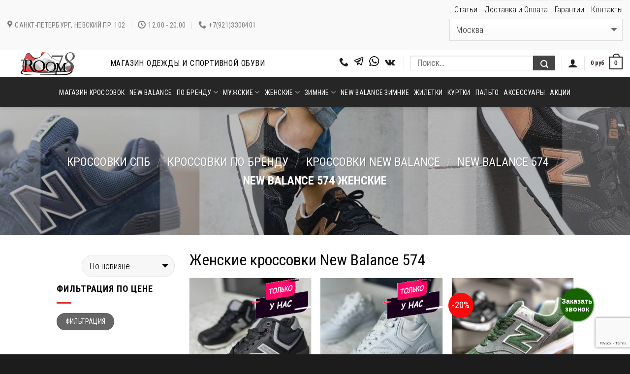

--- FILE ---
content_type: text/html; charset=UTF-8
request_url: https://room78.net/product-category/krossovki/newbalance-krossovki/new-balance-574/zhenskiye-new-balance-574/
body_size: 61554
content:
<!-- Alter HTML was skipped because the HTML is too big to process! (limit is set to 600000 bytes) -->
<!DOCTYPE html>
<!--[if IE 9 ]> <html lang="ru-RU" class="ie9 loading-site no-js"> <![endif]-->
<!--[if IE 8 ]> <html lang="ru-RU" class="ie8 loading-site no-js"> <![endif]-->
<!--[if (gte IE 9)|!(IE)]><!--><!--<![endif]-->
<html lang="ru-RU" class="loading-site no-js">

<head>
	<meta charset="UTF-8">
	<style>
.header-full-width .container {
  max-width: 100% !important;
}
.header .flex-row {
  height: 100%;
}
@media screen and (max-width: 849px) {
  .medium-logo-center .flex-left {
    -ms-flex-order: 1;
    order: 1;
    -ms-flex: 1 1 0px;
    flex: 1 1 0;
  }  .medium-logo-center .flex-right {
    -ms-flex: 1 1 0px;
    flex: 1 1 0;
    -ms-flex-order: 3;
    order: 3;
  }
}
.flex-left {
  margin-right: auto;
}
.flex-col {
  max-height: 100%;
}
.nav {
  width: 100%;
  position: relative;
  display: inline-block;
  display: -ms-flexbox;
  display: flex;
  -ms-flex-flow: row wrap;
  flex-flow: row wrap;
  -ms-flex-align: center;
  align-items: center;
}
.nav > li {
  display: inline-block;
  list-style: none;
  margin: 0;
  padding: 0;
  position: relative;
  margin: 0 7px;
    margin-left: 7px;
  transition: background-color .3s;
}.nav li:first-child {
  margin-left: 0 !important;
}
.nav, .nav ul:not(.nav-dropdown) {
  margin: 0;
  padding: 0;
}
.featured-title .page-title-inner {
  padding-bottom: 60px;
}
.page-title-inner {
  position: relative;
  padding-top: 60px;
  min-height: 60px;
}
h1, h2, h3, h4, h5, h6, .heading-font {
  color: #000000;
}
h1, h2, h3, h4, h5, h6, .heading-font, .banner h1, .banner h2 {
  font-weight: normal;
}
h1, h2, h3, h4, h5, h6, .heading-font, .off-canvas-center .nav-sidebar.nav-vertical > li > a {
  font-family: "Roboto Condensed", sans-serif;
}
@media (max-width: 549px) {
  h1 {
    font-size: 1.4em;
  }
}.row-small > .flickity-viewport > .flickity-slider > .col, .row-small > .col {
  padding: 0 9.8px 19.6px;
  margin-bottom: 0;
}.small-columns-2 > .col, .small-columns-2 .flickity-slider > .col {
  max-width: 50%;
  -ms-flex-preferred-size: 50%;
  flex-basis: 50%;
}.box {
  width: 100%;
  position: relative;
  margin: 0 auto;
}
.box, .box-image, .box-text {
  transition: opacity 0.3s, transform 0.3s, background-color 0.3s;
}
.products.has-equal-box-heights .box-image {
  padding-top: 106%;
}
.box-image {
  position: relative;
  height: auto;
  margin: 0 auto;
  overflow: hidden;
}.product-small .box-text {
  padding-bottom: 8px;
}
.has-shadow .box-text {
  padding-left: 0.9em;
  padding-right: 0.9em;
}
@media (max-width: 549px) {
  .box-text {
    font-size: 85%;
  }
}.razmer-text-min {
  min-height: 45px;
}
.razmer-text-min {
  font-size: 14px;
}.box-text p {
  margin-top: .1em;
  margin-bottom: .1em;
}
.op-7 {
  opacity: .7;
}
.no-text-overflow {
  white-space: nowrap;
  overflow: hidden;
  text-overflow: ellipsis;
}.name.product-title a {
  font-weight: 700;
  font-size: 16px;
}
.col, .gallery-item, .columns {
  position: relative;
  margin: 0;
  padding: 0 15px 30px;
    padding-bottom: 30px;
  width: 100%;
}.row, .gallery {
  width: 100%;
  -js-display: flex;
  display: -ms-flexbox;
  display: flex;
  -ms-flex-flow: row wrap;
  flex-flow: row wrap;
}.row .row-small:not(.row-collapse), .container .row-small:not(.row-collapse) {
  margin-left: -10px;
  margin-right: -10px;
  margin-bottom: 0;
}
.row .gallery, .row .row:not(.row-collapse), .container .row:not(.row-collapse), .lightbox-content .row:not(.row-collapse) {
  padding-left: 0;
  padding-right: 0;
  margin-left: -15px;
  margin-right: -15px;
  width: auto;
}
.col-inner {
  position: relative;
  margin-left: auto;
  margin-right: auto;
  width: 100%;
  background-position: 50% 50%;
  background-size: cover;
  background-repeat: no-repeat;
  -ms-flex: 1 0 auto;
  flex: 1 0 auto;
}.box-image {
  position: relative;
  height: auto;
  margin: 0 auto;
  overflow: hidden;
}.box-image > a, .box-image > div > a {
  display: block;
}.has-hover .bg, .has-hover [class*="image-"] img {
  transition: filter .6s, opacity .6s, transform .6s, box-shadow .3s;
}
.video-fit video, .video-fit iframe, img.back-image, .image-cover img, .has-format img, .has-equal-box-heights .box-image img {
  right: 0;
  width: 100%;
  height: 100%;
  bottom: 0;
  left: 0;
  top: 0;
  position: absolute;
  object-position: 50% 50%;
  object-fit: cover;
  font-family: 'object-fit: cover;';
}
.box-image img {
  max-width: 100%;
  width: 100%;
  transform: translateZ(0);
  margin: 0 auto;
}.product-gallery img.lazy-load, .product-small img.lazy-load, .product-small img[data-lazy-srcset]:not(.lazyloaded) {
  background-color: rgba(68,96,132,0.1);
  padding-top: 106%;
}img {
  max-width: 100%;
  height: auto;
  display: inline-block;
  vertical-align: middle;
}.razmer-text-min img {
  width: 60px;
  height: 16px;
}.wide-nav .flex-row.container {
  height: 61px;
}.nav {
  display: none;
}.page-title-inner {
  height: 260px;
}

	</style>
	<meta name="viewport" content="width=device-width, initial-scale=1.0">
	<link rel="profile" href="http://gmpg.org/xfn/11">
	<link rel="pingback" href="https://room78.net/xmlrpc.php">
	<link rel="apple-touch-icon" sizes="57x57"
		href="https://room78.net/wp-content/themes/flatsome/assets/img/favicon/apple-icon-57x57.png">
	<link rel="apple-touch-icon" sizes="60x60"
		href="https://room78.net/wp-content/themes/flatsome/assets/img/favicon/apple-icon-60x60.png">
	<link rel="apple-touch-icon" sizes="72x72"
		href="https://room78.net/wp-content/themes/flatsome/assets/img/favicon/apple-icon-72x72.png">
	<link rel="apple-touch-icon" sizes="120x120"
		href="https://room78.net/wp-content/themes/flatsome/assets/img/favicon/apple-icon-120x120.png">
	<link rel="apple-touch-icon" sizes="144x144"
		href="https://room78.net/wp-content/themes/flatsome/assets/img/favicon/apple-icon-144x144.png">
	<link rel="apple-touch-icon" sizes="152x152"
		href="https://room78.net/wp-content/themes/flatsome/assets/img/favicon/apple-icon-152x152.png">
	<link rel="icon" type="image/png" sizes="192x192"
		href="https://room78.net/wp-content/themes/flatsome/assets/img/favicon/android-icon-192x192.png">
	<link rel="icon" type="image/png" sizes="32x32"
		href="https://room78.net/wp-content/themes/flatsome/assets/img/favicon/favicon-32x32.png">
	<link rel="icon" type="image/png" sizes="96x96"
		href="https://room78.net/wp-content/themes/flatsome/assets/img/favicon/favicon-96x96.png">
	<link rel="icon" sizes="16x16"
		href="https://room78.net/wp-content/themes/flatsome/assets/img/favicon/favicon-16x16.ico">
	<meta name="msapplication-TileImage"
		content="https://room78.net/wp-content/themes/flatsome/assets/img/favicon/ms-icon-144x144.png">
	<!--<link rel="preload" href='/wp-content/crit.css' as="style" onload="this.onload=null;this.rel='stylesheet'" />
<link rel="stylesheet" href="/wp-content/crit.css" data-minify="1" />-->
		<link rel="preload" href="/wp-content/themes/flatsome/assets/css/icons/fl-icons.woff2?v5" as="font" type="font/woff2"
		crossorigin>
	<style>
		@import url('https://fonts.googleapis.com/css2?family=Roboto+Condensed:wght@300;400;600;700&display=swap');
	</style>
		<!--<script src="/wp-content/themes/flatsome/assets/js/flatsome.js"></script>-->
	<script>(function(html){html.className = html.className.replace(/\bno-js\b/,'js')})(document.documentElement);</script>
<meta name='robots' content='index, follow, max-image-preview:large, max-snippet:-1, max-video-preview:-1' />

            <script data-no-defer="1" data-ezscrex="false" data-cfasync="false" data-pagespeed-no-defer data-cookieconsent="ignore">
                var ctPublicFunctions = {"_ajax_nonce":"ba48e84575","_rest_nonce":"a8418cd0b0","_ajax_url":"\/wp-admin\/admin-ajax.php","_rest_url":"https:\/\/room78.net\/wp-json\/","data__cookies_type":"native","data__ajax_type":"rest","data__bot_detector_enabled":0,"data__frontend_data_log_enabled":1,"cookiePrefix":"","wprocket_detected":true,"host_url":"room78.net","text__ee_click_to_select":"\u041d\u0430\u0436\u043c\u0438\u0442\u0435 \u0434\u043b\u044f \u0432\u044b\u0431\u043e\u0440\u0430 \u0432\u0441\u0435\u0445 \u0434\u0430\u043d\u043d\u044b\u0445","text__ee_original_email":"\u0418\u0437\u043d\u0430\u0447\u0430\u043b\u044c\u043d\u0430\u044f \u0432\u0435\u0440\u0441\u0438\u044f","text__ee_got_it":"\u041f\u043e\u043b\u0443\u0447\u0438\u043b\u043e\u0441\u044c","text__ee_blocked":"\u0417\u0430\u0431\u043b\u043e\u043a\u0438\u0440\u043e\u0432\u0430\u043d\u043e","text__ee_cannot_connect":"\u041f\u043e\u0434\u043a\u043b\u044e\u0447\u0438\u0442\u044c\u0441\u044f \u043d\u0435 \u043f\u043e\u043b\u0443\u0447\u0438\u043b\u043e\u0441\u044c","text__ee_cannot_decode":"\u0420\u0430\u0441\u043a\u043e\u0434\u0438\u0440\u043e\u0432\u0430\u0442\u044c \u043f\u043e\u0447\u0442\u0443 \u043d\u0435 \u043f\u043e\u043b\u0443\u0447\u0438\u043b\u043e\u0441\u044c. \u041f\u0440\u0438\u0447\u0438\u043d\u0430 \u043d\u0435\u0438\u0437\u0432\u0435\u0441\u0442\u043d\u0430","text__ee_email_decoder":"\u0420\u0430\u0441\u043a\u043e\u0434\u0438\u0440\u043e\u0432\u0449\u0438\u043a \u043f\u043e\u0447\u0442 \u043e\u0442 CleanTalk","text__ee_wait_for_decoding":"\u041c\u0430\u0433\u0438\u044f \u0432 \u0434\u0435\u0439\u0441\u0442\u0432\u0438\u0438, \u043f\u043e\u0436\u0430\u043b\u0443\u0439\u0441\u0442\u0430, \u043e\u0436\u0438\u0434\u0430\u0439\u0442\u0435 \u043f\u0430\u0440\u0443 \u0441\u0435\u043a\u0443\u043d\u0434!","text__ee_decoding_process":"\u0414\u0435\u043a\u043e\u0434\u0438\u0440\u043e\u0432\u0430\u043d\u0438\u0435 \u043a\u043e\u043d\u0442\u0430\u043a\u0442\u043d\u044b\u0445 \u0434\u0430\u043d\u043d\u044b\u0445, \u043e\u0436\u0438\u0434\u0430\u0439\u0442\u0435 \u043d\u0435\u0441\u043a\u043e\u043b\u044c\u043a\u043e \u0441\u0435\u043a\u0443\u043d\u0434."}
            </script>
        
            <script data-no-defer="1" data-ezscrex="false" data-cfasync="false" data-pagespeed-no-defer data-cookieconsent="ignore">
                var ctPublic = {"_ajax_nonce":"ba48e84575","settings__forms__check_internal":"0","settings__forms__check_external":"0","settings__forms__force_protection":0,"settings__forms__search_test":"1","settings__data__bot_detector_enabled":0,"settings__sfw__anti_crawler":"0","blog_home":"https:\/\/room78.net\/","pixel__setting":"0","pixel__enabled":false,"pixel__url":null,"data__email_check_before_post":1,"data__email_check_exist_post":1,"data__cookies_type":"native","data__key_is_ok":true,"data__visible_fields_required":true,"wl_brandname":"Anti-Spam by CleanTalk","wl_brandname_short":"CleanTalk","ct_checkjs_key":"369d3c4593f02d16b5899963a7e0ca923c96d042c0c8370b9a77671ab3aeae28","emailEncoderPassKey":"1cdc8980ed48f434595773b70a6980ed","bot_detector_forms_excluded":"W10=","advancedCacheExists":true,"varnishCacheExists":false,"wc_ajax_add_to_cart":true}
            </script>
        
	<title>Купить New Balance 574 для женщин | Room78.net</title>
	<meta name="description" content="Заказывайте женские New Balance 574 по самым выгодным ценам, скидки на все модели коллекции, быстрая доставка в регионы | Интернет-магазин Room78.net" />
	<link rel="canonical" href="https://room78.net/product-category/krossovki/newbalance-krossovki/new-balance-574/zhenskiye-new-balance-574/" />
	<link rel="next" href="https://room78.net/product-category/krossovki/newbalance-krossovki/new-balance-574/zhenskiye-new-balance-574/page/2/" />
	<meta property="og:locale" content="ru_RU" />
	<meta property="og:type" content="article" />
	<meta property="og:title" content="Архивы New Balance 574 женские" />
	<meta property="og:description" content="Заказывайте женские New Balance 574 по самым выгодным ценам, скидки на все модели коллекции, быстрая доставка в регионы | Интернет-магазин Room78.net" />
	<meta property="og:url" content="https://room78.net/product-category/krossovki/newbalance-krossovki/new-balance-574/zhenskiye-new-balance-574/" />
	<meta property="og:site_name" content="Room78" />
	<meta property="og:image" content="https://room78.net/wp-content/uploads/2019/09/bez-nazvanija-1.png" />
	<meta property="og:image:width" content="174" />
	<meta property="og:image:height" content="50" />
	<meta property="og:image:type" content="image/png" />
	<script type="application/ld+json" class="yoast-schema-graph">{"@context":"https://schema.org","@graph":[{"@type":"CollectionPage","@id":"https://room78.net/product-category/krossovki/newbalance-krossovki/new-balance-574/zhenskiye-new-balance-574/","url":"https://room78.net/product-category/krossovki/newbalance-krossovki/new-balance-574/zhenskiye-new-balance-574/","name":"Купить New Balance 574 для женщин | Room78.net","isPartOf":{"@id":"https://room78.net/#website"},"primaryImageOfPage":{"@id":"https://room78.net/product-category/krossovki/newbalance-krossovki/new-balance-574/zhenskiye-new-balance-574/#primaryimage"},"image":{"@id":"https://room78.net/product-category/krossovki/newbalance-krossovki/new-balance-574/zhenskiye-new-balance-574/#primaryimage"},"thumbnailUrl":"https://room78.net/wp-content/uploads/2025/11/wmrez5q4k5aqtwwosf-2yfxemkhk1dnwhrzcqclvv6fimc-wykbnhicizzvb2nshqdaxcbp2tifibxd92ybshfql.jpg","description":"Заказывайте женские New Balance 574 по самым выгодным ценам, скидки на все модели коллекции, быстрая доставка в регионы | Интернет-магазин Room78.net","breadcrumb":{"@id":"https://room78.net/product-category/krossovki/newbalance-krossovki/new-balance-574/zhenskiye-new-balance-574/#breadcrumb"},"inLanguage":"ru-RU"},{"@type":"ImageObject","inLanguage":"ru-RU","@id":"https://room78.net/product-category/krossovki/newbalance-krossovki/new-balance-574/zhenskiye-new-balance-574/#primaryimage","url":"https://room78.net/wp-content/uploads/2025/11/wmrez5q4k5aqtwwosf-2yfxemkhk1dnwhrzcqclvv6fimc-wykbnhicizzvb2nshqdaxcbp2tifibxd92ybshfql.jpg","contentUrl":"https://room78.net/wp-content/uploads/2025/11/wmrez5q4k5aqtwwosf-2yfxemkhk1dnwhrzcqclvv6fimc-wykbnhicizzvb2nshqdaxcbp2tifibxd92ybshfql.jpg","width":2560,"height":1920,"caption":"New Balance 574 высокие серые с мехом"},{"@type":"BreadcrumbList","@id":"https://room78.net/product-category/krossovki/newbalance-krossovki/new-balance-574/zhenskiye-new-balance-574/#breadcrumb","itemListElement":[{"@type":"ListItem","position":1,"name":"Кроссовки СПб","item":"https://room78.net/"},{"@type":"ListItem","position":2,"name":"Общий каталог","item":"https://room78.net/magazin/"},{"@type":"ListItem","position":3,"name":"Кроссовки по бренду","item":"https://room78.net/product-category/krossovki/"},{"@type":"ListItem","position":4,"name":"Кроссовки New Balance","item":"https://room78.net/product-category/krossovki/newbalance-krossovki/"},{"@type":"ListItem","position":5,"name":"new balance 574","item":"https://room78.net/product-category/krossovki/newbalance-krossovki/new-balance-574/"},{"@type":"ListItem","position":6,"name":"New Balance 574 женские"}]},{"@type":"WebSite","@id":"https://room78.net/#website","url":"https://room78.net/","name":"Room78","description":"Кроссовки, куртки, жилетки. Доставка по всей России. Шоу-рум в СПб","publisher":{"@id":"https://room78.net/#organization"},"potentialAction":[{"@type":"SearchAction","target":{"@type":"EntryPoint","urlTemplate":"https://room78.net/?s={search_term_string}"},"query-input":{"@type":"PropertyValueSpecification","valueRequired":true,"valueName":"search_term_string"}}],"inLanguage":"ru-RU"},{"@type":"Organization","@id":"https://room78.net/#organization","name":"Room78","url":"https://room78.net/","logo":{"@type":"ImageObject","inLanguage":"ru-RU","@id":"https://room78.net/#/schema/logo/image/","url":"https://room78.net/wp-content/uploads/2019/09/bez-nazvanija-1.png","contentUrl":"https://room78.net/wp-content/uploads/2019/09/bez-nazvanija-1.png","width":174,"height":50,"caption":"Room78"},"image":{"@id":"https://room78.net/#/schema/logo/image/"}}]}</script>


<link rel="amphtml" href="https://room78.net/product-category/krossovki/newbalance-krossovki/new-balance-574/zhenskiye-new-balance-574/amp/" /><meta name="generator" content="AMP for WP 1.1.3"/>		<!-- This site uses the Google Analytics by ExactMetrics plugin v8.4.1 - Using Analytics tracking - https://www.exactmetrics.com/ -->
		<!-- Примечание: ExactMetrics в настоящее время не настроен на этом сайте. Владелец сайта должен аутентифицироваться в Google Analytics в панели настроек ExactMetrics. -->
					<!-- No tracking code set -->
				<!-- / Google Analytics by ExactMetrics -->
		<style id='wp-img-auto-sizes-contain-inline-css'>
img:is([sizes=auto i],[sizes^="auto," i]){contain-intrinsic-size:3000px 1500px}
/*# sourceURL=wp-img-auto-sizes-contain-inline-css */
</style>
<link rel='stylesheet' id='bazz_widget_style-css' href='https://room78.net/wp-content/plugins/bazz-callback-widget/css/bazz-widget.css' media='all' />
<style id='classic-theme-styles-inline-css'>
/*! This file is auto-generated */
.wp-block-button__link{color:#fff;background-color:#32373c;border-radius:9999px;box-shadow:none;text-decoration:none;padding:calc(.667em + 2px) calc(1.333em + 2px);font-size:1.125em}.wp-block-file__button{background:#32373c;color:#fff;text-decoration:none}
/*# sourceURL=/wp-includes/css/classic-themes.min.css */
</style>
<link rel='stylesheet' id='ct_public_css-css' href='https://room78.net/wp-content/plugins/cleantalk-spam-protect/css/cleantalk-public.min.css' media='all' />
<link rel='stylesheet' id='ct_email_decoder_css-css' href='https://room78.net/wp-content/plugins/cleantalk-spam-protect/css/cleantalk-email-decoder.min.css' media='all' />
<link rel='stylesheet' id='contact-form-7-css' href='https://room78.net/wp-content/plugins/contact-form-7/includes/css/styles.css' media='all' />
<link rel='stylesheet' id='twb_wc_reviews_styles-css' href='https://room78.net/wp-content/plugins/twb-woocommerce-reviews/inc/css/twb_wc_reviews_main.css' media='all' />
<link rel='stylesheet' id='follow-up-emails-css' href='https://room78.net/wp-content/plugins/woocommerce-follow-up-emails/templates/followups.css' media='all' />
<style id='woocommerce-inline-inline-css'>
.woocommerce form .form-row .required { visibility: visible; }
/*# sourceURL=woocommerce-inline-inline-css */
</style>
<link rel='stylesheet' id='yml-for-yandex-market-css' href='https://room78.net/wp-content/plugins/yml-for-yandex-market/public/css/y4ym-public.css' media='all' />
<link rel='stylesheet' id='wccf-field-styles-css' href='https://room78.net/wp-content/plugins/woocommerce-custom-fields/assets/css/fields.css' media='all' />
<link rel='stylesheet' id='rightpress-datetimepicker-styles-css' href='https://room78.net/wp-content/plugins/woocommerce-custom-fields/rightpress/components/rightpress-assets-component/assets/datetimepicker/assets/css/jquery.datetimepicker.min.css' media='all' />
<link rel='stylesheet' id='wccf-frontend-styles-css' href='https://room78.net/wp-content/plugins/woocommerce-custom-fields/assets/css/frontend.css' media='all' />
<link rel='stylesheet' id='xoo-cp-style-css' href='https://room78.net/wp-content/plugins/added-to-cart-popup-woocommerce/assets/css/xoo-cp-style.css' media='all' />
<style id='xoo-cp-style-inline-css'>
td.xoo-cp-pqty{
			    min-width: 120px;
			}
			.xoo-cp-container{
				max-width: 650px;
			}
			.xcp-btn{
				background-color: #777777;
				color: #ffffff;
				font-size: 14px;
				border-radius: 5px;
				border: 1px solid #777777;
			}
			.xcp-btn:hover{
				color: #ffffff;
			}
			td.xoo-cp-pimg{
				width: 20%;
			}
			table.xoo-cp-pdetails , table.xoo-cp-pdetails tr{
				border: 0!important;
			}
			table.xoo-cp-pdetails td{
				border-style: solid;
				border-width: 0px;
				border-color: #ebe9eb;
			}
/*# sourceURL=xoo-cp-style-inline-css */
</style>
<link rel='stylesheet' id='yith_wcbm_badge_style-css' href='https://room78.net/wp-content/plugins/yith-woocommerce-badge-management-premium/assets/css/frontend.css' media='all' />
<style id='yith_wcbm_badge_style-inline-css'>
.yith-wcbm-badge-13048{ top: 0px;bottom: auto;left: auto;right: 0px; opacity: 1; }.yith-wcbm-badge-13048 .yith-wcbm-badge__wrap{ -ms-transform: rotateX(0deg) rotateY(0deg) rotateZ(0deg); -webkit-transform: rotateX(0deg) rotateY(0deg) rotateZ(0deg); transform: rotateX(0deg) rotateY(0deg) rotateZ(0deg); }.yith-wcbm-badge-13046{ top: 0px;bottom: auto;left: auto;right: 0px; opacity: 1; }.yith-wcbm-badge-13046 .yith-wcbm-badge__wrap{ -ms-transform: rotateX(0deg) rotateY(0deg) rotateZ(0deg); -webkit-transform: rotateX(0deg) rotateY(0deg) rotateZ(0deg); transform: rotateX(0deg) rotateY(0deg) rotateZ(0deg); }.yith-wcbm-badge-13054{ top: 0px;bottom: auto;left: auto;right: 0px; opacity: 1; }.yith-wcbm-badge-13054 .yith-wcbm-badge__wrap{ -ms-transform: rotateX(0deg) rotateY(0deg) rotateZ(0deg); -webkit-transform: rotateX(0deg) rotateY(0deg) rotateZ(0deg); transform: rotateX(0deg) rotateY(0deg) rotateZ(0deg); }.yith-wcbm-badge-13053{ top: 0px;bottom: auto;left: auto;right: 0px; opacity: 1; }.yith-wcbm-badge-13053 .yith-wcbm-badge__wrap{ -ms-transform: rotateX(0deg) rotateY(0deg) rotateZ(0deg); -webkit-transform: rotateX(0deg) rotateY(0deg) rotateZ(0deg); transform: rotateX(0deg) rotateY(0deg) rotateZ(0deg); }.yith-wcbm-badge-13051{ top: 0px;bottom: auto;left: auto;right: 0px; opacity: 1; }.yith-wcbm-badge-13051 .yith-wcbm-badge__wrap{ -ms-transform: rotateX(0deg) rotateY(0deg) rotateZ(0deg); -webkit-transform: rotateX(0deg) rotateY(0deg) rotateZ(0deg); transform: rotateX(0deg) rotateY(0deg) rotateZ(0deg); }.yith-wcbm-badge-13057{ top: 0px;bottom: auto;left: auto;right: 0px; opacity: 1; }.yith-wcbm-badge-13057 .yith-wcbm-badge__wrap{ -ms-transform: rotateX(0deg) rotateY(0deg) rotateZ(0deg); -webkit-transform: rotateX(0deg) rotateY(0deg) rotateZ(0deg); transform: rotateX(0deg) rotateY(0deg) rotateZ(0deg); }.yith-wcbm-badge-13052{ top: 0px;bottom: auto;left: auto;right: 0px; opacity: 1; }.yith-wcbm-badge-13052 .yith-wcbm-badge__wrap{ -ms-transform: rotateX(0deg) rotateY(0deg) rotateZ(0deg); -webkit-transform: rotateX(0deg) rotateY(0deg) rotateZ(0deg); transform: rotateX(0deg) rotateY(0deg) rotateZ(0deg); }.yith-wcbm-badge-13056{ top: 0px;bottom: auto;left: auto;right: 0px; opacity: 1; }.yith-wcbm-badge-13056 .yith-wcbm-badge__wrap{ -ms-transform: rotateX(0deg) rotateY(0deg) rotateZ(0deg); -webkit-transform: rotateX(0deg) rotateY(0deg) rotateZ(0deg); transform: rotateX(0deg) rotateY(0deg) rotateZ(0deg); }.yith-wcbm-badge-13055{ top: 0px;bottom: auto;left: auto;right: 0px; opacity: 1; }.yith-wcbm-badge-13055 .yith-wcbm-badge__wrap{ -ms-transform: rotateX(0deg) rotateY(0deg) rotateZ(0deg); -webkit-transform: rotateX(0deg) rotateY(0deg) rotateZ(0deg); transform: rotateX(0deg) rotateY(0deg) rotateZ(0deg); }
/*# sourceURL=yith_wcbm_badge_style-inline-css */
</style>
<link rel='stylesheet' id='brands-styles-css' href='https://room78.net/wp-content/plugins/woocommerce/assets/css/brands.css' media='all' />
<link rel='stylesheet' id='newsletter-css' href='https://room78.net/wp-content/plugins/newsletter/style.css' media='all' />
<link rel='stylesheet' id='jquery-lazyloadxt-spinner-css-css' href='//room78.net/wp-content/plugins/a3-lazy-load/assets/css/jquery.lazyloadxt.spinner.css' media='all' />
<link rel='stylesheet' id='font-awesome-css' href='https://room78.net/wp-content/plugins/elementor/assets/lib/font-awesome/css/font-awesome.min.css' media='all' />
<style id='font-awesome-inline-css'>
[data-font="FontAwesome"]:before {font-family: 'FontAwesome' !important;content: attr(data-icon) !important;speak: none !important;font-weight: normal !important;font-variant: normal !important;text-transform: none !important;line-height: 1 !important;font-style: normal !important;-webkit-font-smoothing: antialiased !important;-moz-osx-font-smoothing: grayscale !important;}
/*# sourceURL=font-awesome-inline-css */
</style>
<link rel='stylesheet' id='popupaoc-public-style-css' href='https://room78.net/wp-content/plugins/popup-anything-on-click/assets/css/popupaoc-public.css' media='all' />
<link rel='stylesheet' id='flatsome-main-css' href='https://room78.net/wp-content/themes/flatsome/assets/css/flatsome.css' media='all' />
<link rel='stylesheet' id='awooc-styles-css' href='https://room78.net/wp-content/plugins/art-woocommerce-order-one-click/assets/css/awooc-styles.min.css' media='all' />
<link rel='stylesheet' id='call-now-button-modern-style-css' href='https://room78.net/wp-content/plugins/call-now-button/resources/style/modern.css' media='all' />
<script type="text/template" id="tmpl-variation-template">
	<div class="woocommerce-variation-description">{{{ data.variation.variation_description }}}</div>
	<div class="woocommerce-variation-price">{{{ data.variation.price_html }}}</div>
	<div class="woocommerce-variation-availability">{{{ data.variation.availability_html }}}</div>
</script>
<script type="text/template" id="tmpl-unavailable-variation-template">
	<p role="alert">Этот товар недоступен. Пожалуйста, выберите другую комбинацию.</p>
</script>
<script src="https://room78.net/wp-includes/js/jquery/jquery.min.js?ver=3.7.1" id="jquery-core-js"></script>
<script id="jquery-js-after">
/* <![CDATA[ */
if (typeof (window.wpfReadyList) == "undefined") {
			var v = jQuery.fn.jquery;
			if (v && parseInt(v) >= 3 && window.self === window.top) {
				var readyList=[];
				window.originalReadyMethod = jQuery.fn.ready;
				jQuery.fn.ready = function(){
					if(arguments.length && arguments.length > 0 && typeof arguments[0] === "function") {
						readyList.push({"c": this, "a": arguments});
					}
					return window.originalReadyMethod.apply( this, arguments );
				};
				window.wpfReadyList = readyList;
			}}
//# sourceURL=jquery-js-after
/* ]]> */
</script>
<script data-pagespeed-no-defer src="https://room78.net/wp-content/plugins/cleantalk-spam-protect/js/apbct-public-bundle.min.js?ver=6.53" id="ct_public_functions-js"></script>
<script id="fue-account-subscriptions-js-extra">
/* <![CDATA[ */
var FUE = {"ajaxurl":"https://room78.net/wp-admin/admin-ajax.php","ajax_loader":"https://room78.net/wp-content/plugins/woocommerce-follow-up-emails/templates/images/ajax-loader.gif"};
//# sourceURL=fue-account-subscriptions-js-extra
/* ]]> */
</script>
<script src="https://room78.net/wp-content/plugins/woocommerce-follow-up-emails/templates/js/fue-account-subscriptions.js?ver=4.9.28" id="fue-account-subscriptions-js"></script>
<script src="https://room78.net/wp-content/plugins/woocommerce/assets/js/jquery-blockui/jquery.blockUI.min.js?ver=2.7.0-wc.9.7.2" id="jquery-blockui-js" data-wp-strategy="defer"></script>
<script id="wc-add-to-cart-js-extra">
/* <![CDATA[ */
var wc_add_to_cart_params = {"ajax_url":"/wp-admin/admin-ajax.php","wc_ajax_url":"/?wc-ajax=%%endpoint%%&elementor_page_id=1001","i18n_view_cart":"\u041f\u0440\u043e\u0441\u043c\u043e\u0442\u0440 \u043a\u043e\u0440\u0437\u0438\u043d\u044b","cart_url":"https://room78.net/korzina/","is_cart":"","cart_redirect_after_add":"no"};
//# sourceURL=wc-add-to-cart-js-extra
/* ]]> */
</script>
<script src="https://room78.net/wp-content/plugins/woocommerce/assets/js/frontend/add-to-cart.min.js?ver=9.7.2" id="wc-add-to-cart-js" defer="defer" data-wp-strategy="defer"></script>
<script src="https://room78.net/wp-content/plugins/woocommerce/assets/js/js-cookie/js.cookie.min.js?ver=2.1.4-wc.9.7.2" id="js-cookie-js" data-wp-strategy="defer"></script>
<script id="woocommerce-js-extra">
/* <![CDATA[ */
var woocommerce_params = {"ajax_url":"/wp-admin/admin-ajax.php","wc_ajax_url":"/?wc-ajax=%%endpoint%%&elementor_page_id=1001","i18n_password_show":"\u041f\u043e\u043a\u0430\u0437\u0430\u0442\u044c \u043f\u0430\u0440\u043e\u043b\u044c","i18n_password_hide":"\u0421\u043a\u0440\u044b\u0442\u044c \u043f\u0430\u0440\u043e\u043b\u044c"};
//# sourceURL=woocommerce-js-extra
/* ]]> */
</script>
<script src="https://room78.net/wp-content/plugins/woocommerce/assets/js/frontend/woocommerce.min.js?ver=9.7.2" id="woocommerce-js" data-wp-strategy="defer"></script>
<script src="https://room78.net/wp-content/plugins/yml-for-yandex-market/public/js/y4ym-public.js?ver=5.0.26" id="yml-for-yandex-market-js"></script>
<script id="wc-cart-fragments-js-extra">
/* <![CDATA[ */
var wc_cart_fragments_params = {"ajax_url":"/wp-admin/admin-ajax.php","wc_ajax_url":"/?wc-ajax=%%endpoint%%&elementor_page_id=1001","cart_hash_key":"wc_cart_hash_f1c87301b701798ce07aecd4577df36e","fragment_name":"wc_fragments_f1c87301b701798ce07aecd4577df36e","request_timeout":"5000"};
//# sourceURL=wc-cart-fragments-js-extra
/* ]]> */
</script>
<script src="https://room78.net/wp-content/plugins/woocommerce/assets/js/frontend/cart-fragments.min.js?ver=9.7.2" id="wc-cart-fragments-js" defer="defer" data-wp-strategy="defer"></script>
<script src="https://room78.net/wp-includes/js/underscore.min.js?ver=1.13.7" id="underscore-js"></script>
<script id="wp-util-js-extra">
/* <![CDATA[ */
var _wpUtilSettings = {"ajax":{"url":"/wp-admin/admin-ajax.php"}};
//# sourceURL=wp-util-js-extra
/* ]]> */
</script>
<script src="https://room78.net/wp-includes/js/wp-util.min.js?ver=6.9" id="wp-util-js"></script>
<script id="wc-add-to-cart-variation-js-extra">
/* <![CDATA[ */
var wc_add_to_cart_variation_params = {"wc_ajax_url":"/?wc-ajax=%%endpoint%%&elementor_page_id=1001","i18n_no_matching_variations_text":"\u0416\u0430\u043b\u044c, \u043d\u043e \u0442\u043e\u0432\u0430\u0440\u043e\u0432, \u0441\u043e\u043e\u0442\u0432\u0435\u0442\u0441\u0442\u0432\u0443\u044e\u0449\u0438\u0445 \u0432\u0430\u0448\u0435\u043c\u0443 \u0432\u044b\u0431\u043e\u0440\u0443, \u043d\u0435 \u043e\u0431\u043d\u0430\u0440\u0443\u0436\u0435\u043d\u043e. \u041f\u043e\u0436\u0430\u043b\u0443\u0439\u0441\u0442\u0430, \u0432\u044b\u0431\u0435\u0440\u0438\u0442\u0435 \u0434\u0440\u0443\u0433\u0443\u044e \u043a\u043e\u043c\u0431\u0438\u043d\u0430\u0446\u0438\u044e.","i18n_make_a_selection_text":"\u0412\u044b\u0431\u0435\u0440\u0438\u0442\u0435 \u043e\u043f\u0446\u0438\u0438 \u0442\u043e\u0432\u0430\u0440\u0430 \u043f\u0435\u0440\u0435\u0434 \u0435\u0433\u043e \u0434\u043e\u0431\u0430\u0432\u043b\u0435\u043d\u0438\u0435\u043c \u0432 \u0432\u0430\u0448\u0443 \u043a\u043e\u0440\u0437\u0438\u043d\u0443.","i18n_unavailable_text":"\u042d\u0442\u043e\u0442 \u0442\u043e\u0432\u0430\u0440 \u043d\u0435\u0434\u043e\u0441\u0442\u0443\u043f\u0435\u043d. \u041f\u043e\u0436\u0430\u043b\u0443\u0439\u0441\u0442\u0430, \u0432\u044b\u0431\u0435\u0440\u0438\u0442\u0435 \u0434\u0440\u0443\u0433\u0443\u044e \u043a\u043e\u043c\u0431\u0438\u043d\u0430\u0446\u0438\u044e.","i18n_reset_alert_text":"\u0420\u0435\u0437\u0443\u043b\u044c\u0442\u0430\u0442\u044b \u0432\u0430\u0448\u0435\u0433\u043e \u0432\u044b\u0431\u043e\u0440\u0430 \u0441\u0431\u0440\u043e\u0448\u0435\u043d\u044b. \u0412\u044b\u0431\u0435\u0440\u0438\u0442\u0435 \u043e\u043f\u0446\u0438\u0438 \u0442\u043e\u0432\u0430\u0440\u0430, \u043f\u0435\u0440\u0435\u0434 \u0442\u0435\u043c \u043a\u0430\u043a \u0434\u043e\u0431\u0430\u0432\u0438\u0442\u044c \u0435\u0433\u043e \u0432 \u043a\u043e\u0440\u0437\u0438\u043d\u0443."};
//# sourceURL=wc-add-to-cart-variation-js-extra
/* ]]> */
</script>
<script src="https://room78.net/wp-content/plugins/woocommerce/assets/js/frontend/add-to-cart-variation.min.js?ver=9.7.2" id="wc-add-to-cart-variation-js" data-wp-strategy="defer"></script>
<script id="awooc-scripts-js-extra">
/* <![CDATA[ */
var awooc_scripts_ajax = {"url":"https://room78.net/wp-admin/admin-ajax.php","nonce":"9531d05c58"};
var awooc_scripts_translate = {"product_qty":"\u041a\u043e\u043b\u0438\u0447\u0435\u0441\u0442\u0432\u043e: ","title":"\u041d\u0430\u0438\u043c\u0435\u043d\u043e\u0432\u0430\u043d\u0438\u0435: ","price":"\u0426\u0435\u043d\u0430: ","sku":"\u0410\u0440\u0442\u0438\u043a\u0443\u043b: ","formatted_sum":"\u0418\u0442\u043e\u0433\u043e: ","attributes_list":"\u0410\u0442\u0440\u0438\u0431\u0443\u0442\u044b: ","product_data_title":"\u0418\u043d\u0444\u043e\u0440\u043c\u0430\u0446\u0438\u044f \u043e \u0432\u044b\u0431\u0440\u0430\u043d\u043d\u043e\u043c \u0442\u043e\u0432\u0430\u0440\u0435","product_link":"\u0421\u0441\u044b\u043b\u043a\u0430 \u043d\u0430 \u0442\u043e\u0432\u0430\u0440: ","title_close":"\u0422\u043a\u043d\u0443\u0442\u044c \u0434\u043b\u044f \u0437\u0430\u043a\u0440\u044b\u0442\u0438\u044f"};
var awooc_scripts_settings = {"mode":"show_add_to_card","template":"\n\u003Cdiv id=\"awooc-form-custom-order\" class=\"awooc-form-custom-order awooc-popup-wrapper\"\u003E\n\t\u003Cdiv class=\"awooc-close\"\u003E\u00d7\u003C/div\u003E\n\t\u003Cdiv class=\"awooc-custom-order-wrap awooc-popup-inner\"\u003E\n\t\t\u003Ch2 class=\"awooc-form-custom-order-title awooc-popup-item awooc-popup-title skeleton-loader\"\u003E\u003C/h2\u003E\t\t\u003Cdiv class=\"awooc-col-wrap awooc-row\"\u003E\n\t\t\t\u003Cdiv class=\"awooc-col columns-left \"\u003E\n\n\t\t\t\t\u003Cdiv class=\"awooc-form-custom-order-img awooc-popup-item awooc-popup-image skeleton-loader\"\u003E\u003C/div\u003E\u003Cdiv class=\"awooc-form-custom-order-sku awooc-popup-item awooc-popup-sku skeleton-loader\"\u003E\u003C/div\u003E\u003Cdiv class=\"awooc-form-custom-order-attr awooc-popup-item awooc-popup-attr skeleton-loader\"\u003E\u003C/div\u003E\u003Cdiv class=\"awooc-form-custom-order-price awooc-popup-item awooc-popup-price skeleton-loader\"\u003E\u003C/div\u003E\n\t\t\t\u003C/div\u003E\n\t\t\t\u003Cdiv class=\"awooc-col columns-right \"\u003E\n\n\t\t\t\t\u003Cdiv class=\"awooc-form-custom-order-form awooc-popup-item awooc-popup-form skeleton-loader\"\u003E\u003C/div\u003E\n\t\t\t\u003C/div\u003E\n\t\t\u003C/div\u003E\n\t\t\n\t\u003C/div\u003E\n\u003C/div\u003E\n","custom_label":"\u041a\u0443\u043f\u0438\u0442\u044c \u0441\u0435\u0439\u0447\u0430\u0441","popup":{"mailsent_timeout":3000,"invalid_timeout":5000,"cf7_form_id":2155,"price_decimal_sep":".","price_num_decimals":"0","price_thousand_sep":",","css":{"width":"calc(100vw - 1rem)","maxWidth":"600px","maxHeight":"calc(100vh - 1rem)","top":"50%","left":"50%","border":"4px","borderRadius":"4px","cursor":"default","overflowY":"auto","boxShadow":"0px 0px 3px 0px rgba(0, 0, 0, 0.2)","zIndex":"1000000","transform":"translate(-50%, -50%)","overscroll-behavior":"contain"},"overlay":{"zIndex":"100000","backgroundColor":"#000","opacity":0.6,"cursor":"wait"},"fadeIn":"400","fadeOut":"400","focusInput":false}};
//# sourceURL=awooc-scripts-js-extra
/* ]]> */
</script>
<script src="https://room78.net/wp-content/plugins/art-woocommerce-order-one-click/assets/js/awooc-public-script.min.js?ver=3.1.7" id="awooc-scripts-js"></script>
<link rel="https://api.w.org/" href="https://room78.net/wp-json/" /><link rel="alternate" title="JSON" type="application/json" href="https://room78.net/wp-json/wp/v2/product_cat/1001" /><link rel="EditURI" type="application/rsd+xml" title="RSD" href="https://room78.net/xmlrpc.php?rsd" />
<style></style><style>
                .lmp_load_more_button.br_lmp_button_settings .lmp_button:hover {
                    background-color: #e6e6e6!important;
                    color: #000000!important;
                }
                .lmp_load_more_button.br_lmp_prev_settings .lmp_button:hover {
                    background-color: #9999ff!important;
                    color: #111111!important;
                }div.product.lazy, .berocket_lgv_additional_data.lazy{opacity:0;}</style>

<!-- Saphali Lite Version -->
<meta name="generator" content="Saphali Lite 2.0.0" />

<style>.bg{opacity: 0; transition: opacity 1s; -webkit-transition: opacity 1s;} .bg-loaded{opacity: 1;}</style><!--[if IE]><link rel="stylesheet" href="https://room78.net/wp-content/themes/flatsome/assets/css/ie-fallback.css"><script src="//cdnjs.cloudflare.com/ajax/libs/html5shiv/3.6.1/html5shiv.js"></script><script>var head = document.getElementsByTagName('head')[0],style = document.createElement('style');style.type = 'text/css';style.styleSheet.cssText = ':before,:after{content:none !important';head.appendChild(style);setTimeout(function(){head.removeChild(style);}, 0);</script><script src="https://room78.net/wp-content/themes/flatsome/assets/libs/ie-flexibility.js"></script><![endif]-->    <script>
    WebFontConfig = {
      google: { families: [ "Roboto+Condensed:regular,regular","Roboto+Condensed:regular,300","Roboto+Condensed:regular,regular","Roboto+Condensed:regular,regular", ] }
    };
    (function() {
      var wf = document.createElement('script');
      wf.src = 'https://ajax.googleapis.com/ajax/libs/webfont/1/webfont.js';
      wf.type = 'text/javascript';
      wf.async = 'true';
      var s = document.getElementsByTagName('script')[0];
      s.parentNode.insertBefore(wf, s);
    })(); </script>
  	<noscript><style>.woocommerce-product-gallery{ opacity: 1 !important; }</style></noscript>
	<meta name="generator" content="Elementor 3.28.2; features: additional_custom_breakpoints, e_local_google_fonts; settings: css_print_method-external, google_font-enabled, font_display-auto">
			<style>
				.e-con.e-parent:nth-of-type(n+4):not(.e-lazyloaded):not(.e-no-lazyload),
				.e-con.e-parent:nth-of-type(n+4):not(.e-lazyloaded):not(.e-no-lazyload) * {
					background-image: none !important;
				}
				@media screen and (max-height: 1024px) {
					.e-con.e-parent:nth-of-type(n+3):not(.e-lazyloaded):not(.e-no-lazyload),
					.e-con.e-parent:nth-of-type(n+3):not(.e-lazyloaded):not(.e-no-lazyload) * {
						background-image: none !important;
					}
				}
				@media screen and (max-height: 640px) {
					.e-con.e-parent:nth-of-type(n+2):not(.e-lazyloaded):not(.e-no-lazyload),
					.e-con.e-parent:nth-of-type(n+2):not(.e-lazyloaded):not(.e-no-lazyload) * {
						background-image: none !important;
					}
				}
			</style>
			<style class='wp-fonts-local'>
@font-face{font-family:Inter;font-style:normal;font-weight:300 900;font-display:fallback;src:url('https://room78.net/wp-content/plugins/woocommerce/assets/fonts/Inter-VariableFont_slnt,wght.woff2') format('woff2');font-stretch:normal;}
@font-face{font-family:Cardo;font-style:normal;font-weight:400;font-display:fallback;src:url('https://room78.net/wp-content/plugins/woocommerce/assets/fonts/cardo_normal_400.woff2') format('woff2');}
</style>
<link rel="icon" href="https://room78.net/wp-content/uploads/2019/09/cropped-bez-nazvanija-2-1-32x32.png" sizes="32x32" />
<link rel="icon" href="https://room78.net/wp-content/uploads/2019/09/cropped-bez-nazvanija-2-1-192x192.png" sizes="192x192" />
<link rel="apple-touch-icon" href="https://room78.net/wp-content/uploads/2019/09/cropped-bez-nazvanija-2-1-180x180.png" />
<meta name="msapplication-TileImage" content="https://room78.net/wp-content/uploads/2019/09/cropped-bez-nazvanija-2-1-270x270.png" />
	<style>
	.twb_wc_reviews .twb_wc_reviews_ct p,
	.twb_wc_reviews .twb_wc_reviews_ct p:hover,
	.twb_wc_reviews .twb_wc_reviews_ct p:focus,
	.twb_wc_reviews .twb_wc_reviews_ratings_wrap .star-rating:before,
	.twb_wcr_author,  .twb_wcr_date { 
		color:#000000 !important;
	}
				.twb_wc_reviews { background-color:#ffffff !important; }
			.twb_wc_reviews_wrapper .twb_wc_reviews {
						margin-bottom: 15px;
					}
					.twb_wc_reviews {
						box-shadow: inset  0px 0px 8px rgba(0, 0, 0, 0.16);
						-webkit-box-shadow:inset  0px 0px 8px rgba(0, 0, 0, 0.16);
						-moz-box-shadow:inset  0px 0px 8px rgba(0, 0, 0, 0.16);
						-ms-box-shadow:inset  0px 0px 8px rgba(0, 0, 0, 0.16);
						-o-box-shadow:inset  0px 0px 8px rgba(0, 0, 0, 0.16);
					}
					@media screen and (max-width:767px) {
						.twb_wc_reviews {
							width: 100% !important;
							margin-right: 0 !important;
							clear: both !important;
						}
					}
		.twb_wc_reviews_wrapper .twb_wc_reviews {
  border-left: 1px solid #ededed;
}
.twb_wc_reviews {
  -webkit-box-shadow: none;
} 
	</style>
	<style id="custom-css">:root {--primary-color: #606060;}/* Site Width */.header-main{height: 56px}#logo img{max-height: 56px}#logo{width:166px;}#logo img{padding:4px 0;}.header-bottom{min-height: 50px}.header-top{min-height: 30px}.transparent .header-main{height: 30px}.transparent #logo img{max-height: 30px}.has-transparent + .page-title:first-of-type,.has-transparent + #main > .page-title,.has-transparent + #main > div > .page-title,.has-transparent + #main .page-header-wrapper:first-of-type .page-title{padding-top: 110px;}.transparent .header-wrapper{background-color: #bfbfbf!important;}.transparent .top-divider{display: none;}.header.show-on-scroll,.stuck .header-main{height:263px!important}.stuck #logo img{max-height: 263px!important}.header-bg-color, .header-wrapper {background-color: rgba(255,255,255,0.9)}.header-bottom {background-color: #262626}.header-main .nav > li > a{line-height: 5px }.header-wrapper:not(.stuck) .header-main .header-nav{margin-top: -2px }.stuck .header-main .nav > li > a{line-height: 100px }.header-bottom-nav > li > a{line-height: 24px }@media (max-width: 549px) {.header-main{height: 70px}#logo img{max-height: 70px}}.main-menu-overlay{background-color: #000000}.nav-dropdown-has-arrow li.has-dropdown:before{border-bottom-color: #636363;}.nav .nav-dropdown{border-color: #636363 }.nav-dropdown{border-radius:5px}.nav-dropdown{font-size:100%}.nav-dropdown-has-arrow li.has-dropdown:after{border-bottom-color: #3a3a3a;}.nav .nav-dropdown{background-color: #3a3a3a}.header-top{background-color:#f9f9f9!important;}/* Color */.accordion-title.active, .has-icon-bg .icon .icon-inner,.logo a, .primary.is-underline, .primary.is-link, .badge-outline .badge-inner, .nav-outline > li.active> a,.nav-outline >li.active > a, .cart-icon strong,[data-color='primary'], .is-outline.primary{color: #606060;}/* Color !important */[data-text-color="primary"]{color: #606060!important;}/* Background */.scroll-to-bullets a,.featured-title, .label-new.menu-item > a:after, .nav-pagination > li > .current,.nav-pagination > li > span:hover,.nav-pagination > li > a:hover,.has-hover:hover .badge-outline .badge-inner,button[type="submit"], .button.wc-forward:not(.checkout):not(.checkout-button), .button.submit-button, .button.primary:not(.is-outline),.featured-table .title,.is-outline:hover, .has-icon:hover .icon-label,.nav-dropdown-bold .nav-column li > a:hover, .nav-dropdown.nav-dropdown-bold > li > a:hover, .nav-dropdown-bold.dark .nav-column li > a:hover, .nav-dropdown.nav-dropdown-bold.dark > li > a:hover, .is-outline:hover, .tagcloud a:hover,.grid-tools a, input[type='submit']:not(.is-form), .box-badge:hover .box-text, input.button.alt,.nav-box > li > a:hover,.nav-box > li.active > a,.nav-pills > li.active > a ,.current-dropdown .cart-icon strong, .cart-icon:hover strong, .nav-line-bottom > li > a:before, .nav-line-grow > li > a:before, .nav-line > li > a:before,.banner, .header-top, .slider-nav-circle .flickity-prev-next-button:hover svg, .slider-nav-circle .flickity-prev-next-button:hover .arrow, .primary.is-outline:hover, .button.primary:not(.is-outline), input[type='submit'].primary, input[type='submit'].primary, input[type='reset'].button, input[type='button'].primary, .badge-inner{background-color: #606060;}/* Border */.nav-vertical.nav-tabs > li.active > a,.scroll-to-bullets a.active,.nav-pagination > li > .current,.nav-pagination > li > span:hover,.nav-pagination > li > a:hover,.has-hover:hover .badge-outline .badge-inner,.accordion-title.active,.featured-table,.is-outline:hover, .tagcloud a:hover,blockquote, .has-border, .cart-icon strong:after,.cart-icon strong,.blockUI:before, .processing:before,.loading-spin, .slider-nav-circle .flickity-prev-next-button:hover svg, .slider-nav-circle .flickity-prev-next-button:hover .arrow, .primary.is-outline:hover{border-color: #606060}.nav-tabs > li.active > a{border-top-color: #606060}/* Fill */.slider .flickity-prev-next-button:hover svg,.slider .flickity-prev-next-button:hover .arrow{fill: #606060;}/* Background Color */[data-icon-label]:after, .secondary.is-underline:hover,.secondary.is-outline:hover,.icon-label,.button.secondary:not(.is-outline),.button.alt:not(.is-outline), .badge-inner.on-sale, .button.checkout, .single_add_to_cart_button{ background-color:#444444; }/* Color */.secondary.is-underline,.secondary.is-link, .secondary.is-outline,.stars a.active, .star-rating:before, .woocommerce-page .star-rating:before,.star-rating span:before, .color-secondary{color: #444444}/* Color !important */[data-text-color="secondary"]{color: #444444!important;}/* Border */.secondary.is-outline:hover{border-color:#444444}.success.is-underline:hover,.success.is-outline:hover,.success{background-color: #2d7d01}.success-color, .success.is-link, .success.is-outline{color: #2d7d01;}.success-border{border-color: #2d7d01!important;}body{font-size: 116%;}@media screen and (max-width: 549px){body{font-size: 109%;}}body{font-family:"Roboto Condensed", sans-serif}body{font-weight: 300}body{color: #000000}.nav > li > a {font-family:"Roboto Condensed", sans-serif;}.nav > li > a {font-weight: normal;}h1,h2,h3,h4,h5,h6,.heading-font, .off-canvas-center .nav-sidebar.nav-vertical > li > a{font-family: "Roboto Condensed", sans-serif;}h1,h2,h3,h4,h5,h6,.heading-font,.banner h1,.banner h2{font-weight: normal;}h1,h2,h3,h4,h5,h6,.heading-font{color: #000000;}.alt-font{font-family: "Roboto Condensed", sans-serif;}.alt-font{font-weight: normal !important;}.header:not(.transparent) .header-nav.nav > li > a {color: #332323;}.header:not(.transparent) .header-nav.nav > li > a:hover,.header:not(.transparent) .header-nav.nav > li.active > a,.header:not(.transparent) .header-nav.nav > li.current > a,.header:not(.transparent) .header-nav.nav > li > a.active,.header:not(.transparent) .header-nav.nav > li > a.current{color: #d6d6d6;}.header-nav.nav-line-bottom > li > a:before,.header-nav.nav-line-grow > li > a:before,.header-nav.nav-line > li > a:before,.header-nav.nav-box > li > a:hover,.header-nav.nav-box > li.active > a,.header-nav.nav-pills > li > a:hover,.header-nav.nav-pills > li.active > a{color:#FFF!important;background-color: #d6d6d6;}.header:not(.transparent) .header-bottom-nav.nav > li > a{color: #ffffff;}.header:not(.transparent) .header-bottom-nav.nav > li > a:hover,.header:not(.transparent) .header-bottom-nav.nav > li.active > a,.header:not(.transparent) .header-bottom-nav.nav > li.current > a,.header:not(.transparent) .header-bottom-nav.nav > li > a.active,.header:not(.transparent) .header-bottom-nav.nav > li > a.current{color: #ffffff;}.header-bottom-nav.nav-line-bottom > li > a:before,.header-bottom-nav.nav-line-grow > li > a:before,.header-bottom-nav.nav-line > li > a:before,.header-bottom-nav.nav-box > li > a:hover,.header-bottom-nav.nav-box > li.active > a,.header-bottom-nav.nav-pills > li > a:hover,.header-bottom-nav.nav-pills > li.active > a{color:#FFF!important;background-color: #ffffff;}a{color: #000000;}.is-divider{background-color: #dd3333;}.shop-page-title.featured-title .title-overlay{background-color: rgba(40,40,40,0.3);}[data-icon-label]:after, .button#place_order,.button.checkout,.checkout-button,.single_add_to_cart_button.button{background-color: #fa0a0a!important }.products.has-equal-box-heights .box-image {padding-top: 106%;}.badge-inner.on-sale{background-color: #fa0a0a}.star-rating span:before,.star-rating:before, .woocommerce-page .star-rating:before{color: #fa0a0a}.shop-page-title.featured-title .title-bg{background-image: url(https://room78.net/wp-content/uploads/2019/10/3f6.jpg);}.shop-page-title.featured-title .title-bg{background-image: url(https://room78.net/wp-content/uploads/2021/02/zhenskiye-new-balance-574.jpg)!important;}@media screen and (min-width: 550px){.products .box-vertical .box-image{min-width: 247px!important;width: 247px!important;}}.header-main .social-icons,.header-main .cart-icon strong,.header-main .menu-title,.header-main .header-button > .button.is-outline,.header-main .nav > li > a > i:not(.icon-angle-down){color: #1e1e1e!important;}.header-main .header-button > .button.is-outline,.header-main .cart-icon strong:after,.header-main .cart-icon strong{border-color: #1e1e1e!important;}.header-main .header-button > .button:not(.is-outline){background-color: #1e1e1e!important;}.header-main .current-dropdown .cart-icon strong,.header-main .header-button > .button:hover,.header-main .header-button > .button:hover i,.header-main .header-button > .button:hover span{color:#FFF!important;}.header-main .menu-title:hover,.header-main .social-icons a:hover,.header-main .header-button > .button.is-outline:hover,.header-main .nav > li > a:hover > i:not(.icon-angle-down){color: #474747!important;}.header-main .current-dropdown .cart-icon strong,.header-main .header-button > .button:hover{background-color: #474747!important;}.header-main .current-dropdown .cart-icon strong:after,.header-main .current-dropdown .cart-icon strong,.header-main .header-button > .button:hover{border-color: #474747!important;}.footer-1{background-color: #000000}.footer-2{background-color: #5b5b5b}.absolute-footer, html{background-color: #1c1c1c}.label-new.menu-item > a:after{content:"Новое";}.label-hot.menu-item > a:after{content:"Горячее предложение";}.label-sale.menu-item > a:after{content:"Распродажа";}.label-popular.menu-item > a:after{content:"Самые популярные";}</style>		<style id="wp-custom-css">
			.icon-500px {
  background: url(/wp-content/whatsapp.png);
  background-size: contain;
  width: 20px;
  height: 20px;
}
.icon-feed {
  background-image: url("data:image/svg+xml,%3Csvg width='20px' height='20px' viewBox='0 0 24 24' fill='none' xmlns='http://www.w3.org/2000/svg'%3E%3Cpath fill-rule='evenodd' clip-rule='evenodd' d='M23.1117 4.49449C23.4296 2.94472 21.9074 1.65683 20.4317 2.227L2.3425 9.21601C0.694517 9.85273 0.621087 12.1572 2.22518 12.8975L6.1645 14.7157L8.03849 21.2746C8.13583 21.6153 8.40618 21.8791 8.74917 21.968C9.09216 22.0568 9.45658 21.9576 9.70712 21.707L12.5938 18.8203L16.6375 21.8531C17.8113 22.7334 19.5019 22.0922 19.7967 20.6549L23.1117 4.49449ZM3.0633 11.0816L21.1525 4.0926L17.8375 20.2531L13.1 16.6999C12.7019 16.4013 12.1448 16.4409 11.7929 16.7928L10.5565 18.0292L10.928 15.9861L18.2071 8.70703C18.5614 8.35278 18.5988 7.79106 18.2947 7.39293C17.9906 6.99479 17.4389 6.88312 17.0039 7.13168L6.95124 12.876L3.0633 11.0816ZM8.17695 14.4791L8.78333 16.6015L9.01614 15.321C9.05253 15.1209 9.14908 14.9366 9.29291 14.7928L11.5128 12.573L8.17695 14.4791Z' fill='%230F0F0F'/%3E%3C/svg%3E");
  background-size: contain;
  width: 20px;
  height: 20px;
}
.icon-feed::before, .icon-500px::before {content:'';}
.tooltipster-content, .tooltipster-arrow-top {
  display: none;
}		</style>
		<noscript><style id="rocket-lazyload-nojs-css">.rll-youtube-player, [data-lazy-src]{display:none !important;}</style></noscript>	<link rel="stylesheet" href="https://room78.net/wp-content/themes/flatsome/style.css">
<link rel='stylesheet' id='wc-blocks-style-css' href='https://room78.net/wp-content/plugins/woocommerce/assets/client/blocks/wc-blocks.css' media='all' />
<style id='global-styles-inline-css'>
:root{--wp--preset--aspect-ratio--square: 1;--wp--preset--aspect-ratio--4-3: 4/3;--wp--preset--aspect-ratio--3-4: 3/4;--wp--preset--aspect-ratio--3-2: 3/2;--wp--preset--aspect-ratio--2-3: 2/3;--wp--preset--aspect-ratio--16-9: 16/9;--wp--preset--aspect-ratio--9-16: 9/16;--wp--preset--color--black: #000000;--wp--preset--color--cyan-bluish-gray: #abb8c3;--wp--preset--color--white: #ffffff;--wp--preset--color--pale-pink: #f78da7;--wp--preset--color--vivid-red: #cf2e2e;--wp--preset--color--luminous-vivid-orange: #ff6900;--wp--preset--color--luminous-vivid-amber: #fcb900;--wp--preset--color--light-green-cyan: #7bdcb5;--wp--preset--color--vivid-green-cyan: #00d084;--wp--preset--color--pale-cyan-blue: #8ed1fc;--wp--preset--color--vivid-cyan-blue: #0693e3;--wp--preset--color--vivid-purple: #9b51e0;--wp--preset--gradient--vivid-cyan-blue-to-vivid-purple: linear-gradient(135deg,rgb(6,147,227) 0%,rgb(155,81,224) 100%);--wp--preset--gradient--light-green-cyan-to-vivid-green-cyan: linear-gradient(135deg,rgb(122,220,180) 0%,rgb(0,208,130) 100%);--wp--preset--gradient--luminous-vivid-amber-to-luminous-vivid-orange: linear-gradient(135deg,rgb(252,185,0) 0%,rgb(255,105,0) 100%);--wp--preset--gradient--luminous-vivid-orange-to-vivid-red: linear-gradient(135deg,rgb(255,105,0) 0%,rgb(207,46,46) 100%);--wp--preset--gradient--very-light-gray-to-cyan-bluish-gray: linear-gradient(135deg,rgb(238,238,238) 0%,rgb(169,184,195) 100%);--wp--preset--gradient--cool-to-warm-spectrum: linear-gradient(135deg,rgb(74,234,220) 0%,rgb(151,120,209) 20%,rgb(207,42,186) 40%,rgb(238,44,130) 60%,rgb(251,105,98) 80%,rgb(254,248,76) 100%);--wp--preset--gradient--blush-light-purple: linear-gradient(135deg,rgb(255,206,236) 0%,rgb(152,150,240) 100%);--wp--preset--gradient--blush-bordeaux: linear-gradient(135deg,rgb(254,205,165) 0%,rgb(254,45,45) 50%,rgb(107,0,62) 100%);--wp--preset--gradient--luminous-dusk: linear-gradient(135deg,rgb(255,203,112) 0%,rgb(199,81,192) 50%,rgb(65,88,208) 100%);--wp--preset--gradient--pale-ocean: linear-gradient(135deg,rgb(255,245,203) 0%,rgb(182,227,212) 50%,rgb(51,167,181) 100%);--wp--preset--gradient--electric-grass: linear-gradient(135deg,rgb(202,248,128) 0%,rgb(113,206,126) 100%);--wp--preset--gradient--midnight: linear-gradient(135deg,rgb(2,3,129) 0%,rgb(40,116,252) 100%);--wp--preset--font-size--small: 13px;--wp--preset--font-size--medium: 20px;--wp--preset--font-size--large: 36px;--wp--preset--font-size--x-large: 42px;--wp--preset--font-family--inter: "Inter", sans-serif;--wp--preset--font-family--cardo: Cardo;--wp--preset--spacing--20: 0.44rem;--wp--preset--spacing--30: 0.67rem;--wp--preset--spacing--40: 1rem;--wp--preset--spacing--50: 1.5rem;--wp--preset--spacing--60: 2.25rem;--wp--preset--spacing--70: 3.38rem;--wp--preset--spacing--80: 5.06rem;--wp--preset--shadow--natural: 6px 6px 9px rgba(0, 0, 0, 0.2);--wp--preset--shadow--deep: 12px 12px 50px rgba(0, 0, 0, 0.4);--wp--preset--shadow--sharp: 6px 6px 0px rgba(0, 0, 0, 0.2);--wp--preset--shadow--outlined: 6px 6px 0px -3px rgb(255, 255, 255), 6px 6px rgb(0, 0, 0);--wp--preset--shadow--crisp: 6px 6px 0px rgb(0, 0, 0);}:where(.is-layout-flex){gap: 0.5em;}:where(.is-layout-grid){gap: 0.5em;}body .is-layout-flex{display: flex;}.is-layout-flex{flex-wrap: wrap;align-items: center;}.is-layout-flex > :is(*, div){margin: 0;}body .is-layout-grid{display: grid;}.is-layout-grid > :is(*, div){margin: 0;}:where(.wp-block-columns.is-layout-flex){gap: 2em;}:where(.wp-block-columns.is-layout-grid){gap: 2em;}:where(.wp-block-post-template.is-layout-flex){gap: 1.25em;}:where(.wp-block-post-template.is-layout-grid){gap: 1.25em;}.has-black-color{color: var(--wp--preset--color--black) !important;}.has-cyan-bluish-gray-color{color: var(--wp--preset--color--cyan-bluish-gray) !important;}.has-white-color{color: var(--wp--preset--color--white) !important;}.has-pale-pink-color{color: var(--wp--preset--color--pale-pink) !important;}.has-vivid-red-color{color: var(--wp--preset--color--vivid-red) !important;}.has-luminous-vivid-orange-color{color: var(--wp--preset--color--luminous-vivid-orange) !important;}.has-luminous-vivid-amber-color{color: var(--wp--preset--color--luminous-vivid-amber) !important;}.has-light-green-cyan-color{color: var(--wp--preset--color--light-green-cyan) !important;}.has-vivid-green-cyan-color{color: var(--wp--preset--color--vivid-green-cyan) !important;}.has-pale-cyan-blue-color{color: var(--wp--preset--color--pale-cyan-blue) !important;}.has-vivid-cyan-blue-color{color: var(--wp--preset--color--vivid-cyan-blue) !important;}.has-vivid-purple-color{color: var(--wp--preset--color--vivid-purple) !important;}.has-black-background-color{background-color: var(--wp--preset--color--black) !important;}.has-cyan-bluish-gray-background-color{background-color: var(--wp--preset--color--cyan-bluish-gray) !important;}.has-white-background-color{background-color: var(--wp--preset--color--white) !important;}.has-pale-pink-background-color{background-color: var(--wp--preset--color--pale-pink) !important;}.has-vivid-red-background-color{background-color: var(--wp--preset--color--vivid-red) !important;}.has-luminous-vivid-orange-background-color{background-color: var(--wp--preset--color--luminous-vivid-orange) !important;}.has-luminous-vivid-amber-background-color{background-color: var(--wp--preset--color--luminous-vivid-amber) !important;}.has-light-green-cyan-background-color{background-color: var(--wp--preset--color--light-green-cyan) !important;}.has-vivid-green-cyan-background-color{background-color: var(--wp--preset--color--vivid-green-cyan) !important;}.has-pale-cyan-blue-background-color{background-color: var(--wp--preset--color--pale-cyan-blue) !important;}.has-vivid-cyan-blue-background-color{background-color: var(--wp--preset--color--vivid-cyan-blue) !important;}.has-vivid-purple-background-color{background-color: var(--wp--preset--color--vivid-purple) !important;}.has-black-border-color{border-color: var(--wp--preset--color--black) !important;}.has-cyan-bluish-gray-border-color{border-color: var(--wp--preset--color--cyan-bluish-gray) !important;}.has-white-border-color{border-color: var(--wp--preset--color--white) !important;}.has-pale-pink-border-color{border-color: var(--wp--preset--color--pale-pink) !important;}.has-vivid-red-border-color{border-color: var(--wp--preset--color--vivid-red) !important;}.has-luminous-vivid-orange-border-color{border-color: var(--wp--preset--color--luminous-vivid-orange) !important;}.has-luminous-vivid-amber-border-color{border-color: var(--wp--preset--color--luminous-vivid-amber) !important;}.has-light-green-cyan-border-color{border-color: var(--wp--preset--color--light-green-cyan) !important;}.has-vivid-green-cyan-border-color{border-color: var(--wp--preset--color--vivid-green-cyan) !important;}.has-pale-cyan-blue-border-color{border-color: var(--wp--preset--color--pale-cyan-blue) !important;}.has-vivid-cyan-blue-border-color{border-color: var(--wp--preset--color--vivid-cyan-blue) !important;}.has-vivid-purple-border-color{border-color: var(--wp--preset--color--vivid-purple) !important;}.has-vivid-cyan-blue-to-vivid-purple-gradient-background{background: var(--wp--preset--gradient--vivid-cyan-blue-to-vivid-purple) !important;}.has-light-green-cyan-to-vivid-green-cyan-gradient-background{background: var(--wp--preset--gradient--light-green-cyan-to-vivid-green-cyan) !important;}.has-luminous-vivid-amber-to-luminous-vivid-orange-gradient-background{background: var(--wp--preset--gradient--luminous-vivid-amber-to-luminous-vivid-orange) !important;}.has-luminous-vivid-orange-to-vivid-red-gradient-background{background: var(--wp--preset--gradient--luminous-vivid-orange-to-vivid-red) !important;}.has-very-light-gray-to-cyan-bluish-gray-gradient-background{background: var(--wp--preset--gradient--very-light-gray-to-cyan-bluish-gray) !important;}.has-cool-to-warm-spectrum-gradient-background{background: var(--wp--preset--gradient--cool-to-warm-spectrum) !important;}.has-blush-light-purple-gradient-background{background: var(--wp--preset--gradient--blush-light-purple) !important;}.has-blush-bordeaux-gradient-background{background: var(--wp--preset--gradient--blush-bordeaux) !important;}.has-luminous-dusk-gradient-background{background: var(--wp--preset--gradient--luminous-dusk) !important;}.has-pale-ocean-gradient-background{background: var(--wp--preset--gradient--pale-ocean) !important;}.has-electric-grass-gradient-background{background: var(--wp--preset--gradient--electric-grass) !important;}.has-midnight-gradient-background{background: var(--wp--preset--gradient--midnight) !important;}.has-small-font-size{font-size: var(--wp--preset--font-size--small) !important;}.has-medium-font-size{font-size: var(--wp--preset--font-size--medium) !important;}.has-large-font-size{font-size: var(--wp--preset--font-size--large) !important;}.has-x-large-font-size{font-size: var(--wp--preset--font-size--x-large) !important;}
/*# sourceURL=global-styles-inline-css */
</style>
<link rel='stylesheet' id='berocket_lmp_style-css' href='https://room78.net/wp-content/plugins/load-more-products-for-woocommerce/css/load_products.css' media='all' />
<link rel='stylesheet' id='select2-css' href='https://room78.net/wp-content/plugins/woocommerce/assets/css/select2.css' media='all' />
</head>

<body class="archive tax-product_cat term-zhenskiye-new-balance-574 term-1001 wp-theme-flatsome theme-flatsome woocommerce woocommerce-page woocommerce-no-js yith-wcbm-theme-flatsome header-shadow lightbox elementor-default elementor-kit-18120">

	<a class="skip-link screen-reader-text" href="#main">Skip to content</a>

	<div id="wrapper">

		
		<header id="header" class="header header-full-width has-sticky sticky-jump">
			<div class="header-wrapper">

				
<div id="top-bar" class="header-top hide-for-medium">
    <div class="flex-row container">
      <div class="flex-col hide-for-medium flex-left">
          <ul class="nav nav-left medium-nav-center nav-small  nav-divided">
              <li class="header-contact-wrapper">
		<ul class="nav nav-divided nav-uppercase header-contact">
					<li class="">
			  <a target="_blank" rel="nofollow noreferrer" href="https://maps.google.com/?q=%D0%A1%D0%90%D0%9D%D0%9A%D0%A2-%D0%9F%D0%95%D0%A2%D0%95%D0%A0%D0%91%D0%A3%D0%A0%D0%93%2C+%D0%9D%D0%95%D0%92%D0%A1%D0%9A%D0%98%D0%99+%D0%9F%D0%A0.+102+" title="САНКТ-ПЕТЕРБУРГ, НЕВСКИЙ ПР. 102 " class="tooltip">
			  	 <i class="icon-map-pin-fill" style="font-size:16px;"></i>			     <span>
			     	САНКТ-ПЕТЕРБУРГ, НЕВСКИЙ ПР. 102 			     </span>
			  </a>
			</li>
			
					
						<li class="">
			  <a class="tooltip" title="12:00 - 20:00 ">
			  	   <i class="icon-clock" style="font-size:16px;"></i>			        <span>12:00 - 20:00</span>
			  </a>
			 </li>
			
						<li class="">
			  <a onclick= "ga('send', 'push_tel', 'submit', '111');yaCounter52545586.reachGoal('push_tel'); return true;" href="tel:+7(921)3300401" class="tooltip" title="+7(921)3300401">
			     <i class="icon-phone" style="font-size:16px;"></i>			      <span>+7(921)3300401</span>
			  </a>
			</li>
				</ul>
</li>          </ul>
      </div><!-- flex-col left -->

      <div class="flex-col hide-for-medium flex-center">
          <ul class="nav nav-center nav-small  nav-divided">
                        </ul>
      </div><!-- center -->

      <div class="flex-col hide-for-medium flex-right">
         <div class="nav top-bar-nav nav-right nav-small  nav-divided">
              
<div class="footer-widgets top  col top-right-menu">
		<div class="footer-centrs mb-0">
	   		<div id="nav_menu-8" class="col pb-0 widget widget_nav_menu"><div class="menu-top-container"><ul id="menu-top" class="menu"><li id="menu-item-13081" class="menu-item menu-item-type-taxonomy menu-item-object-category menu-item-13081"><a rel="nofollow" href="https://room78.net/category/stati/">Статьи</a></li>
<li id="menu-item-5905" class="menu-item menu-item-type-post_type menu-item-object-page menu-item-5905"><a rel="nofollow" href="https://room78.net/shippard/">Доставка и Оплата</a></li>
<li id="menu-item-13172" class="menu-item menu-item-type-post_type menu-item-object-page menu-item-13172"><a rel="nofollow" href="https://room78.net/garantii/">Гарантии</a></li>
<li id="menu-item-13082" class="menu-item menu-item-type-post_type menu-item-object-page menu-item-13082"><a rel="nofollow" href="https://room78.net/kontakty/">Контакты</a></li>
</ul></div></div>        
		</div>
        <div class="city">
                    <select class="header__cities__select" id="citySelect">
                      <option value="Абакан">Абакан</option>
                      <option value="Альметьевск">Альметьевск</option>
                      <option value="Ангарск">Ангарск</option>
                      <option value="Арзамас">Арзамас</option>
                      <option value="Армавир">Армавир</option>
                      <option value="Артём">Артём</option>
                      <option value="Архангельск">Архангельск</option>
                      <option value="Астрахань">Астрахань</option>
                      <option value="Ачинск">Ачинск</option>
                      <option value="Балаково">Балаково</option>
                      <option value="Балашиха">Балашиха</option>
                      <option value="Барнаул">Барнаул</option>
                      <option value="Батайск">Батайск</option>
                      <option value="Белгород">Белгород</option>
                      <option value="Бердск">Бердск</option>
                      <option value="Березники">Березники</option>
                      <option value="Бийск">Бийск</option>
                      <option value="Благовещенск">Благовещенск</option>
                      <option value="Братск">Братск</option>
                      <option value="Брянск">Брянск</option>
                      <option value="Великий Новгород">Великий Новгород</option>
                      <option value="Видное">Видное</option>
                      <option value="Владивосток">Владивосток</option>
                      <option value="Владикавказ">Владикавказ</option>
                      <option value="Владимир">Владимир</option>
                      <option value="Волгоград">Волгоград</option>
                      <option value="Волгодонск">Волгодонск</option>
                      <option value="Волжский">Волжский</option>
                      <option value="Вологда">Вологда</option>
                      <option value="Воронеж">Воронеж</option>
                      <option value="Грозный">Грозный</option>
                      <option value="Дербент">Дербент</option>
                      <option value="Дзержинск">Дзержинск</option>
                      <option value="Димитровград">Димитровград</option>
                      <option value="Долгопрудный">Долгопрудный</option>
                      <option value="Домодедово">Домодедово</option>
                      <option value="Евпатория">Евпатория</option>
                      <option value="Екатеринбург">Екатеринбург</option>
                      <option value="Ессентуки">Ессентуки</option>
                      <option value="Жуковский">Жуковский</option>
                      <option value="Златоуст">Златоуст</option>
                      <option value="Иваново">Иваново</option>
                      <option value="Ижевск">Ижевск</option>
                      <option value="Иркутск">Иркутск</option>
                      <option value="Йошкар-Ола">Йошкар-Ола</option>
                      <option value="Казань">Казань</option>
                      <option value="Калининград">Калининград</option>
                      <option value="Калуга">Калуга</option>
                      <option value="Каменск-Уральский">Каменск-Уральский</option>
                      <option value="Камышин">Камышин</option>
                      <option value="Каспийск">Каспийск</option>
                      <option value="Кемерово">Кемерово</option>
                      <option value="Керчь">Керчь</option>
                      <option value="Киров">Киров</option>
                      <option value="Кисловодск">Кисловодск</option>
                      <option value="Ковров">Ковров</option>
                      <option value="Коломна">Коломна</option>
                      <option value="Комсомольск-на-Амуре">Комсомольск-на-Амуре</option>
                      <option value="Копейск">Копейск</option>
                      <option value="Королёв">Королёв</option>
                      <option value="Кострома">Кострома</option>
                      <option value="Красногорск">Красногорск</option>
                      <option value="Краснодар">Краснодар</option>
                      <option value="Красноярск">Красноярск</option>
                      <option value="Курган">Курган</option>
                      <option value="Курск">Курск</option>
                      <option value="Кызыл">Кызыл</option>
                      <option value="Липецк">Липецк</option>
                      <option value="Люберцы">Люберцы</option>
                      <option value="Магнитогорск">Магнитогорск</option>
                      <option value="Майкоп">Майкоп</option>
                      <option value="Махачкала">Махачкала</option>
                      <option value="Миасс">Миасс</option>
                      <option value="Михайловск">Михайловск</option>
                      <option value="Москва" selected>Москва</option>
                      <option value="Мурманск">Мурманск</option>
                      <option value="Муром">Муром</option>
                      <option value="Мытищи">Мытищи</option>
                      <option value="Набережные Челны">Набережные Челны</option>
                      <option value="Назрань">Назрань</option>
                      <option value="Нальчик">Нальчик</option>
                      <option value="Находка">Находка</option>
                      <option value="Невинномысск">Невинномысск</option>
                      <option value="Нефтекамск">Нефтекамск</option>
                      <option value="Нефтеюганск">Нефтеюганск</option>
                      <option value="Нижневартовск">Нижневартовск</option>
                      <option value="Нижнекамск">Нижнекамск</option>
                      <option value="Нижний Новгород">Нижний Новгород</option>
                      <option value="Нижний Тагил">Нижний Тагил</option>
                      <option value="Новокузнецк">Новокузнецк</option>
                      <option value="Новомосковск">Новомосковск</option>
                      <option value="Новороссийск">Новороссийск</option>
                      <option value="Новосибирск">Новосибирск</option>
                      <option value="Новочебоксарск">Новочебоксарск</option>
                      <option value="Новочеркасск">Новочеркасск</option>
                      <option value="Новошахтинск">Новошахтинск</option>
                      <option value="Новый Уренгой">Новый Уренгой</option>
                      <option value="Ногинск">Ногинск</option>
                      <option value="Норильск">Норильск</option>
                      <option value="Ноябрьск">Ноябрьск</option>
                      <option value="Обнинск">Обнинск</option>
                      <option value="Одинцово">Одинцово</option>
                      <option value="Октябрьский">Октябрьский</option>
                      <option value="Омск">Омск</option>
                      <option value="Орёл">Орёл</option>
                      <option value="Оренбург">Оренбург</option>
                      <option value="Орехово-Зуево">Орехово-Зуево</option>
                      <option value="Орск">Орск</option>
                      <option value="Пенза">Пенза</option>
                      <option value="Первоуральск">Первоуральск</option>
                      <option value="Пермь">Пермь</option>
                      <option value="Петрозаводск">Петрозаводск</option>
                      <option value="Петропавловск-Камчатский">Петропавловск-Камчатский</option>
                      <option value="Подольск">Подольск</option>
                      <option value="Прокопьевск">Прокопьевск</option>
                      <option value="Псков">Псков</option>
                      <option value="Пушкино">Пушкино</option>
                      <option value="Пятигорск">Пятигорск</option>
                      <option value="Раменское">Раменское</option>
                      <option value="Реутов">Реутов</option>
                      <option value="Ростов-на-Дону">Ростов-на-Дону</option>
                      <option value="Рубцовск">Рубцовск</option>
                      <option value="Рыбинск">Рыбинск</option>
                      <option value="Рязань">Рязань</option>
                      <option value="Салават">Салават</option>
                      <option value="Самара">Самара</option>
                      <option value="Санкт-Петербург">Санкт-Петербург</option>
                      <option value="Саранск">Саранск</option>
                      <option value="Саратов">Саратов</option>
                      <option value="Севастополь">Севастополь</option>
                      <option value="Северодвинск">Северодвинск</option>
                      <option value="Северск">Северск</option>
                      <option value="Сергиев Посад">Сергиев Посад</option>
                      <option value="Серпухов">Серпухов</option>
                      <option value="Симферополь">Симферополь</option>
                      <option value="Смоленск">Смоленск</option>
                      <option value="Сочи">Сочи</option>
                      <option value="Ставрополь">Ставрополь</option>
                      <option value="Старый Оскол">Старый Оскол</option>
                      <option value="Стерлитамак">Стерлитамак</option>
                      <option value="Сургут">Сургут</option>
                      <option value="Сызрань">Сызрань</option>
                      <option value="Сыктывкар">Сыктывкар</option>
                      <option value="Таганрог">Таганрог</option>
                      <option value="Тамбов">Тамбов</option>
                      <option value="Тверь">Тверь</option>
                      <option value="Тобольск">Тобольск</option>
                      <option value="Тольятти">Тольятти</option>
                      <option value="Томск">Томск</option>
                      <option value="Тула">Тула</option>
                      <option value="Тюмень">Тюмень</option>
                      <option value="Улан-Удэ">Улан-Удэ</option>
                      <option value="Ульяновск">Ульяновск</option>
                      <option value="Уссурийск">Уссурийск</option>
                      <option value="Уфа">Уфа</option>
                      <option value="Хабаровск">Хабаровск</option>
                      <option value="Ханты-Мансийск">Ханты-Мансийск</option>
                      <option value="Хасавюрт">Хасавюрт</option>
                      <option value="Химки">Химки</option>
                      <option value="Чебоксары">Чебоксары</option>
                      <option value="Челябинск">Челябинск</option>
                      <option value="Череповец">Череповец</option>
                      <option value="Черкесск">Черкесск</option>
                      <option value="Чита">Чита</option>
                      <option value="Шахты">Шахты</option>
                      <option value="Щёлково">Щёлково</option>
                      <option value="Электросталь">Электросталь</option>
                      <option value="Элиста">Элиста</option>
                      <option value="Энгельс">Энгельс</option>
                      <option value="Южно-Сахалинск">Южно-Сахалинск</option>
                      <option value="Якутск">Якутск</option>
                      <option value="Ярославль">Ярославль</option>
                    </select>
        </div>
</div>
          </div>
      </div><!-- .flex-col right -->

      
    </div><!-- .flex-row -->
</div><!-- #header-top -->
<div id="masthead" class="header-main hide-for-sticky">
      <div class="header-inner flex-row container logo-left medium-logo-center" role="navigation">

          <!-- Logo -->
          <div id="logo" class="flex-col logo">
            <!-- Header logo -->
<a href="https://room78.net/" title="Room78 - Кроссовки, куртки, жилетки. Доставка по всей России. Шоу-рум в СПб" rel="home">
    <img width="166" height="56" src="data:image/svg+xml,%3Csvg%20xmlns='http://www.w3.org/2000/svg'%20viewBox='0%200%20166%2056'%3E%3C/svg%3E" class="header_logo header-logo" alt="Room78" data-lazy-src="https://room78.net/wp-content/uploads/2020/10/room-logo.png"/><noscript><img width="166" height="56" src="https://room78.net/wp-content/uploads/2020/10/room-logo.png" class="header_logo header-logo" alt="Room78"/></noscript><img  width="166" height="56" src="data:image/svg+xml,%3Csvg%20xmlns='http://www.w3.org/2000/svg'%20viewBox='0%200%20166%2056'%3E%3C/svg%3E" class="header-logo-dark" alt="Room78" data-lazy-src="https://room78.net/wp-content/uploads/2020/10/room-logo.png"/><noscript><img  width="166" height="56" src="https://room78.net/wp-content/uploads/2020/10/room-logo.png" class="header-logo-dark" alt="Room78"/></noscript></a>
          </div>

          <!-- Mobile Left Elements -->
          <div class="flex-col show-for-medium flex-left">
            <ul class="mobile-nav nav nav-left">
              <li class="nav-icon has-icon">
  		<a href="#" data-open="#main-menu" data-pos="left" data-bg="main-menu-overlay" data-color="dark" class="is-small" aria-controls="main-menu" aria-expanded="false">
		
		  <i class="icon-menu" ></i>
		  		</a>
	</li>            </ul>
          </div>

          <!-- Left Elements -->
          <div class="flex-col hide-for-medium flex-left            flex-grow">
            <ul class="header-nav header-nav-main nav nav-left  nav-line nav-size-xsmall nav-spacing-small" >
              <li class="header-divider"></li><li class="html custom html_topbar_left"><strong class="uppercase">Магазин одежды и спортивной обуви</strong></li>            </ul>
          </div>

          <!-- Right Elements -->
          <div class="flex-col hide-for-medium flex-right">
            <ul class="header-nav header-nav-main nav nav-right  nav-line nav-size-xsmall nav-spacing-small">
              <li class="html header-social-icons ml-0">
	<div class="social-icons follow-icons" ><a href="tel:+7(921)3300401" target="_blank"  data-label="Phone"  rel="nofollow noreferrer" class="icon plain  phone tooltip" title="Call us"><i class="icon-phone" ></i></a><a href="https://t.me/+79819586445" target="_blank" rel="nofollow noreferrer" data-label="RSS Feed" class="icon plain  rss tooltip" title="Подписаться на RSS"><i class="icon-feed" ></i></a><a href="https://wa.me/79819586445?text=%D0%97%D0%B4%D1%80%D0%B0%D0%B2%D1%81%D1%82%D0%B2%D1%83%D0%B9%D1%82%D0%B5!" target="_blank"  data-label="500px"  rel="nofollow noreferrer" class="icon plain px500 tooltip" title="Follow on 500px"><i class="icon-500px" ></i></a><a href="https://vk.com/fashion_st" target="_blank" data-label="VKontakte" rel="nofollow noreferrer" class="icon plain vk tooltip" title="Follow on VKontakte"><i class="icon-vk" ></i></a></div></li><li class="header-divider"></li><li class="header-search header-search-dropdown has-icon has-dropdown menu-item-has-children">
	<!--<div class="header-button">	<a href="#" class=""></a>
	</div>	<ul class="nav-dropdown ">
	 		</ul> .nav-dropdown -->
<div class="searchform-wrapper ux-search-box relative form- is-normal"><form method="get" class="searchform" action="https://room78.net/" role="search">
		<div class="flex-row relative">
						<div class="flex-col search-form-categories">
			<select class="search_categories resize-select mb-0" name="product_cat"><option value="" selected='selected'>Все</option><option value="aksessuaryi">Аксессуары</option><option value="aktsii">Акции</option><option value="zhenskie-kurtki">Женские куртки</option><option value="zhiletki-shuba">Жилетки и шубы</option><option value="zimnie-krossovki">Зимние кроссовки</option><option value="igrushki">Игрушки</option><option value="dlya-zhenshhin">кроссовки женские</option><option value="krossovki-kozhanyye">Кроссовки кожаные</option><option value="dlya-muzhchin">кроссовки мужские</option><option value="krossovki">Кроссовки по бренду</option><option value="kurtki">Куртки</option><option value="likvidacziya-tovara">Ликвидация товара</option><option value="begovaya-obuv">Обувь для бега</option><option value="odezhda">Одежда</option><option value="palto">Пальто</option><option value="sportivnaya-obuv">Спортивная обувь</option><option value="teplyie-kostyumyi">Теплые костюмы</option></select>			</div><!-- .flex-col -->
									<div class="flex-col flex-grow">
			  <input type="search" class="search-field mb-0" name="s" value="" placeholder="Поиск&hellip;" />
		    <input type="hidden" name="post_type" value="product" />
        			</div><!-- .flex-col -->
			<div class="flex-col">
				<button type="submit" class="ux-search-submit submit-button secondary button icon mb-0">
					<i class="icon-search" ></i>				</button>
			</div><!-- .flex-col -->
		</div><!-- .flex-row -->
	 <div class="live-search-results text-left z-top"></div>
</form>
</div></li>
<li class="header-divider"></li><li class="account-item has-icon"
>

<a rel="nofollow" href="https://room78.net/moy-akkaunt/"
    class="nav-top-link nav-top-not-logged-in is-small"
    data-open="#login-form-popup"  >
  <i class="icon-user" ></i>
</a><!-- .account-login-link -->



</li>
<li class="header-divider"></li><li class="cart-item has-icon has-dropdown">

<a href="https://room78.net/korzina/" title="Корзина" rel="nofollow" class="header-cart-link is-small">

  
<span class="header-cart-title">
          <span class="cart-price"><span class="woocommerce-Price-amount amount"><bdi>0<span class="woocommerce-Price-currencySymbol"> руб</span></bdi></span></span>
  </span>

    <span class="cart-icon image-icon">
    <strong>0</strong>
  </span> 
  </a>

 <ul class="nav-dropdown nav-dropdown-default dark dropdown-uppercase">
    <li class="html widget_shopping_cart">
      <div class="widget_shopping_cart_content">
        

	<p class="woocommerce-mini-cart__empty-message">Корзина пуста.</p>


      </div>
    </li>
     </ul><!-- .nav-dropdown -->

</li>
            </ul>
            
          </div>

          <!-- Mobile Right Elements -->
          <div class="flex-col show-for-medium flex-right">
            <ul class="mobile-nav nav nav-right">
              <li class="cart-item has-icon">


<a href="https://room78.net/korzina/" rel="nofollow" class="header-cart-link off-canvas-toggle nav-top-link is-small" data-open="#cart-popup" data-class="off-canvas-cart" title="Корзина" data-pos="right">

    <span class="cart-icon image-icon">
    <strong>0</strong>
  </span> 
  </a>


  <!-- Cart Sidebar Popup -->
  <div id="cart-popup" class="mfp-hide widget_shopping_cart">
  <div class="cart-popup-inner inner-padding">
      <div class="cart-popup-title text-center">
          <div class="uppercase">Корзина</div>
          <div class="is-divider"></div>
      </div>
      <div class="widget_shopping_cart_content">
          

	<p class="woocommerce-mini-cart__empty-message">Корзина пуста.</p>


      </div>
             <div class="cart-sidebar-content relative"></div>  </div>
  </div>

</li>
            </ul>
          </div>

      </div><!-- .header-inner -->
     
            <!-- Header divider -->
      <div class="container"><div class="top-divider full-width"></div></div>
      </div><!-- .header-main --><div id="wide-nav" class="header-bottom wide-nav nav-dark flex-has-center">
    <div class="flex-row container">

            
                        <div class="flex-col hide-for-medium flex-center">
                <ul class="nav header-nav header-bottom-nav nav-center  nav-divided nav-spacing-small nav-uppercase">
                    <li id="menu-item-15925" class="menu-item menu-item-type-custom menu-item-object-custom  menu-item-15925"><a href="/" class="nav-top-link">Магазин кроссовок</a></li>
<li id="menu-item-437" class="menu-item menu-item-type-custom menu-item-object-custom  menu-item-437"><a href="https://room78.net/product-category/krossovki/newbalance-krossovki/" class="nav-top-link">New Balance</a></li>
<li id="menu-item-4842" class="menu-item menu-item-type-taxonomy menu-item-object-product_cat current-product_cat-ancestor menu-item-has-children  menu-item-4842 has-dropdown"><a href="https://room78.net/product-category/krossovki/" class="nav-top-link">По бренду<i class="icon-angle-down" ></i></a>
<ul class='nav-dropdown nav-dropdown-default dark dropdown-uppercase'>
	<li id="menu-item-13159" class="menu-item menu-item-type-taxonomy menu-item-object-product_cat current-product_cat-ancestor  menu-item-13159"><a href="https://room78.net/product-category/krossovki/newbalance-krossovki/">Кроссовки New Balance</a></li>
	<li id="menu-item-439" class="menu-item menu-item-type-custom menu-item-object-custom  menu-item-439"><a href="https://room78.net/product-category/krossovki/reebok/">Кроссовки Reebok</a></li>
	<li id="menu-item-3566" class="menu-item menu-item-type-taxonomy menu-item-object-product_cat  menu-item-3566"><a href="https://room78.net/product-category/krossovki/krossovki-buffalo/">Кроссовки Buffalo</a></li>
	<li id="menu-item-441" class="menu-item menu-item-type-custom menu-item-object-custom  menu-item-441"><a href="https://room78.net/brand/balenciaga/">Кроссовки Balenciaga</a></li>
	<li id="menu-item-438" class="menu-item menu-item-type-custom menu-item-object-custom  menu-item-438"><a href="https://room78.net/product-category/nike/">Кроссовки Nike</a></li>
	<li id="menu-item-440" class="menu-item menu-item-type-custom menu-item-object-custom  menu-item-440"><a href="https://room78.net/product-category/krossovki/fila/">Кроссовки Fila</a></li>
	<li id="menu-item-3987" class="menu-item menu-item-type-taxonomy menu-item-object-product_cat  menu-item-3987"><a href="https://room78.net/product-category/krossovki/krossovki-puma/">Кроссовки Puma</a></li>
	<li id="menu-item-3941" class="menu-item menu-item-type-taxonomy menu-item-object-product_cat  menu-item-3941"><a href="https://room78.net/product-category/krossovki/adidas/">Кроссовки Adidas</a></li>
	<li id="menu-item-450" class="menu-item menu-item-type-custom menu-item-object-custom  menu-item-450"><a href="https://room78.net/product-category/krossovki/detskie-krossovki/">Детские кроссовки</a></li>
</ul>
</li>
<li id="menu-item-4840" class="menu-item menu-item-type-taxonomy menu-item-object-product_cat menu-item-has-children  menu-item-4840 has-dropdown"><a href="https://room78.net/product-category/dlya-muzhchin/" class="nav-top-link">Мужские<i class="icon-angle-down" ></i></a>
<ul class='nav-dropdown nav-dropdown-default dark dropdown-uppercase'>
	<li id="menu-item-4377" class="menu-item menu-item-type-taxonomy menu-item-object-product_cat  menu-item-4377"><a href="https://room78.net/product-category/krossovki/newbalance-krossovki/krossovki-new-balance-muzhskie/">кроссовки New Balance мужские</a></li>
	<li id="menu-item-4378" class="menu-item menu-item-type-taxonomy menu-item-object-product_cat  menu-item-4378"><a href="https://room78.net/product-category/krossovki/nike/krossovki-nike-muzhskie/">Кроссовки Nike мужские</a></li>
	<li id="menu-item-4379" class="menu-item menu-item-type-taxonomy menu-item-object-product_cat  menu-item-4379"><a href="https://room78.net/product-category/dlya-muzhchin/krossovki-reebok-muzhskie/">кроссовки Reebok мужские</a></li>
	<li id="menu-item-6446" class="menu-item menu-item-type-taxonomy menu-item-object-product_cat  menu-item-6446"><a href="https://room78.net/product-category/dlya-muzhchin/krossovki-adidas-muzhskie/">Кроссовки Адидас мужские</a></li>
</ul>
</li>
<li id="menu-item-6842" class="menu-item menu-item-type-taxonomy menu-item-object-product_cat menu-item-has-children  menu-item-6842 has-dropdown"><a href="https://room78.net/product-category/dlya-zhenshhin/" class="nav-top-link">Женские<i class="icon-angle-down" ></i></a>
<ul class='nav-dropdown nav-dropdown-default dark dropdown-uppercase'>
	<li id="menu-item-4371" class="menu-item menu-item-type-taxonomy menu-item-object-product_cat  menu-item-4371"><a href="https://room78.net/product-category/krossovki/newbalance-krossovki/krossovki-new-balance-zhenskie/">кроссовки New Balance женские</a></li>
	<li id="menu-item-29678" class="menu-item menu-item-type-custom menu-item-object-custom  menu-item-29678"><a href="https://room78.net/product-category/krossovki/krossovki-buffalo/">Кроссовки Buffalo женские</a></li>
	<li id="menu-item-4373" class="menu-item menu-item-type-taxonomy menu-item-object-product_cat  menu-item-4373"><a href="https://room78.net/product-category/dlya-zhenshhin/krossovki-puma-zhenskie/">Кроссовки Puma женские</a></li>
	<li id="menu-item-29679" class="menu-item menu-item-type-custom menu-item-object-custom  menu-item-29679"><a href="https://room78.net/brand/balenciaga/">Кроссовки на подошве</a></li>
	<li id="menu-item-4374" class="menu-item menu-item-type-taxonomy menu-item-object-product_cat  menu-item-4374"><a href="https://room78.net/product-category/dlya-zhenshhin/krossovki-reebok-zhenskie/">кроссовки Reebok женские</a></li>
	<li id="menu-item-4372" class="menu-item menu-item-type-taxonomy menu-item-object-product_cat  menu-item-4372"><a href="https://room78.net/product-category/krossovki/nike/krossovki-nike-zhenskie/">Кроссовки Nike женские</a></li>
	<li id="menu-item-4375" class="menu-item menu-item-type-taxonomy menu-item-object-product_cat  menu-item-4375"><a href="https://room78.net/product-category/krossovki/fila/krossovki-fila-zhenskie/">Кроссовки Fila женские</a></li>
	<li id="menu-item-4404" class="menu-item menu-item-type-taxonomy menu-item-object-product_cat  menu-item-4404"><a href="https://room78.net/product-category/dlya-zhenshhin/krossovki-adidas-zhenskie/">Кроссовки Adidas женские</a></li>
</ul>
</li>
<li id="menu-item-17215" class="menu-item menu-item-type-taxonomy menu-item-object-product_cat menu-item-has-children  menu-item-17215 has-dropdown"><a href="https://room78.net/product-category/zimnie-krossovki/" class="nav-top-link">Зимние<i class="icon-angle-down" ></i></a>
<ul class='nav-dropdown nav-dropdown-default dark dropdown-uppercase'>
	<li id="menu-item-17251" class="menu-item menu-item-type-taxonomy menu-item-object-product_cat  menu-item-17251"><a href="https://room78.net/product-category/zimnie-krossovki/muzhskie-zimnie-krossovki/">мужские зимние кроссовки</a></li>
	<li id="menu-item-17250" class="menu-item menu-item-type-taxonomy menu-item-object-product_cat  menu-item-17250"><a href="https://room78.net/product-category/zimnie-krossovki/zhenskie-zimnie-krossovik/">Женские зимние кроссовки</a></li>
</ul>
</li>
<li id="menu-item-17249" class="menu-item menu-item-type-taxonomy menu-item-object-product_cat  menu-item-17249"><a href="https://room78.net/product-category/krossovki/newbalance-krossovki/new-balance-zimnie/" class="nav-top-link">New Balance зимние</a></li>
<li id="menu-item-25835" class="menu-item menu-item-type-taxonomy menu-item-object-product_cat  menu-item-25835"><a href="https://room78.net/product-category/zhiletki-shuba/zhiletki-iz-meha/" class="nav-top-link">Жилетки</a></li>
<li id="menu-item-13757" class="menu-item menu-item-type-taxonomy menu-item-object-product_cat  menu-item-13757"><a href="https://room78.net/product-category/kurtki/" class="nav-top-link">Куртки</a></li>
<li id="menu-item-4088" class="menu-item menu-item-type-taxonomy menu-item-object-product_cat  menu-item-4088"><a href="https://room78.net/product-category/palto/" class="nav-top-link">Пальто</a></li>
<li id="menu-item-444" class="menu-item menu-item-type-custom menu-item-object-custom  menu-item-444"><a href="https://room78.net/product-category/aksessuaryi/" class="nav-top-link">Аксессуары</a></li>
<li id="menu-item-29680" class="menu-item menu-item-type-custom menu-item-object-custom  menu-item-29680"><a href="https://room78.net/product-category/krossovki/" class="nav-top-link">Акции</a></li>
                </ul>
            </div><!-- flex-col -->
            
            
                          <div class="flex-col show-for-medium flex-grow">
                  <ul class="nav header-bottom-nav nav-center mobile-nav  nav-divided nav-spacing-small nav-uppercase">
                      <li class="header-contact-wrapper">
		<ul class="nav nav-divided nav-uppercase header-contact">
					<li class="">
			  <a target="_blank" rel="nofollow noreferrer" href="https://maps.google.com/?q=%D0%A1%D0%90%D0%9D%D0%9A%D0%A2-%D0%9F%D0%95%D0%A2%D0%95%D0%A0%D0%91%D0%A3%D0%A0%D0%93%2C+%D0%9D%D0%95%D0%92%D0%A1%D0%9A%D0%98%D0%99+%D0%9F%D0%A0.+102+" title="САНКТ-ПЕТЕРБУРГ, НЕВСКИЙ ПР. 102 " class="tooltip">
			  	 <i class="icon-map-pin-fill" style="font-size:16px;"></i>			     <span>
			     	САНКТ-ПЕТЕРБУРГ, НЕВСКИЙ ПР. 102 			     </span>
			  </a>
			</li>
			
					
						<li class="">
			  <a class="tooltip" title="12:00 - 20:00 ">
			  	   <i class="icon-clock" style="font-size:16px;"></i>			        <span>12:00 - 20:00</span>
			  </a>
			 </li>
			
						<li class="">
			  <a onclick= "ga('send', 'push_tel', 'submit', '111');yaCounter52545586.reachGoal('push_tel'); return true;" href="tel:+7(921)3300401" class="tooltip" title="+7(921)3300401">
			     <i class="icon-phone" style="font-size:16px;"></i>			      <span>+7(921)3300401</span>
			  </a>
			</li>
				</ul>
</li>                  </ul>
              </div>
            
    </div><!-- .flex-row -->
</div><!-- .header-bottom -->

<div class="header-bg-container fill"><div class="header-bg-image fill"></div><div class="header-bg-color fill"></div></div><!-- .header-bg-container -->			</div><!-- header-wrapper-->
		</header>

		<div class="shop-page-title category-page-title dark featured-title page-title">
	
	<div class="page-title-bg fill">
		<div class="title-bg fill bg-fill" data-parallax-fade="true" data-parallax="-2" data-parallax-background data-parallax-container=".page-title"></div>
		<div class="title-overlay fill"></div>
	</div>
	
	<div class="page-title-inner flex-row container medium-flex-wrap flex-has-center">
	  <!--<div class="flex-col">
	  	&nbsp;
	  </div> -->
	  <div class="flex-col flex-center text-center">
	  	  		<!--<h2 class="shop-page-title is-xlarge">New Balance 574 женские</h2>-->
		<div class="is-larger">
  <nav class="woocommerce-breadcrumb breadcrumbs"><a href="https://room78.net">Кроссовки СПб</a> <span class="divider">&#47;</span> <a href="https://room78.net/product-category/krossovki/">Кроссовки по бренду</a> <span class="divider">&#47;</span> <a href="https://room78.net/product-category/krossovki/newbalance-krossovki/">Кроссовки New Balance</a> <span class="divider">&#47;</span> <a href="https://room78.net/product-category/krossovki/newbalance-krossovki/new-balance-574/">new balance 574</a> <span class="divider">&#47;</span> New Balance 574 женские</nav></div>
<div class="category-filtering category-filter-row show-for-medium">
	<a href="#" data-open="#shop-sidebar" data-visible-after="true" data-pos="left" class="filter-button uppercase plain">
		<i class="icon-menu"></i>
		<strong>Фильтры</strong>
	</a>
	<div class="inline-block">
			</div>
</div>
	  </div><!-- .flex-center -->
	  <div class="flex-col flex-right text-right medium-text-center form-flat">
	  	  <p class="woocommerce-result-count hide-for-medium">
	<span class="br_product_result_count" style="display: none;" data-text="Отображение -1&ndash;-2 из 100" data-start="1" data-end="48" data-laststart=1 data-lastend=48></span>Showing 1&ndash;48 of 100 results</p>
<form class="woocommerce-ordering" method="get">
	<select name="orderby" class="orderby">
					<option value="popularity" >По популярности</option>
					<option value="rating" >По рейтингу</option>
					<option value="date"  selected='selected'>По новизне</option>
					<option value="price" >По возрастанию цены</option>
					<option value="price-desc" >По убыванию цены</option>
			</select>
	</form>
	  </div>
	</div><!-- flex-row -->
</div><!-- .page-title -->				<main id="main" class=""><div class="row category-page-row">
    <div class="category-text booble">
                <script src="/wp-content/readmore.js"></script>
        <script>
            jQuery('.booble-cat').readmore({
                maxHeight: 170,
                moreLink: '<a href="#" style="width: 140px;text-align: center;display: block;margin: auto;margin-top: 10px;background: #666;color: white;">Показать ещё</a>',
                lessLink: '<a href="#" style="width: 110px;text-align: center;display: block;margin: auto;margin-top: 10px;">Скрыть</a>'
            });
            var boobleCatElement = document.querySelector('.booble-cat-text');

            // Получаем текст из элемента
            // var textContent = boobleCatElement.textContent;

            // Вставляем текст обратно в элемент как HTML-код
            // boobleCatElement.innerHTML = textContent;
        </script>
        <style>
            .bg-booble {
                margin-top: -40px;
                background: linear-gradient(to top, white -15%, transparent 90%);
                opacity: 0.8;
                width: 100%;
                height: 40px;
            }
        </style>
        <div class="bg -booble"></div>
            </div>

    <div class="col large-3 hide-for-medium">
        <div class="flex-col flex-right text-right medium-text-center form-flat">
            <p class="woocommerce-result-count hide-for-medium">
	<span class="br_product_result_count" style="display: none;" data-text="Отображение -1&ndash;-2 из 100" data-start="1" data-end="48" data-laststart=1 data-lastend=48></span>Showing 1&ndash;48 of 100 results</p>
<form class="woocommerce-ordering" method="get">
	<select name="orderby" class="orderby">
					<option value="popularity" >По популярности</option>
					<option value="rating" >По рейтингу</option>
					<option value="date"  selected='selected'>По новизне</option>
					<option value="price" >По возрастанию цены</option>
					<option value="price-desc" >По убыванию цены</option>
			</select>
	</form>
        </div>
        <div id="shop-sidebar" class="sidebar-inner col-inner">
            <aside id="woocommerce_price_filter-11" class="widget woocommerce widget_price_filter"><span class="widget-title shop-sidebar">Фильтрация по цене</span><div class="is-divider small"></div>
<form method="get" action="https://room78.net/product-category/krossovki/newbalance-krossovki/new-balance-574/zhenskiye-new-balance-574/">
	<div class="price_slider_wrapper">
		<div class="price_slider" style="display:none;"></div>
		<div class="price_slider_amount" data-step="10">
			<label class="screen-reader-text" for="min_price">Минимальная цена</label>
			<input type="text" id="min_price" name="min_price" value="1990" data-min="1990" placeholder="Минимальная цена" />
			<label class="screen-reader-text" for="max_price">Максимальная цена</label>
			<input type="text" id="max_price" name="max_price" value="6900" data-max="6900" placeholder="Максимальная цена" />
						<button type="submit" class="button">Фильтрация</button>
			<div class="price_label" style="display:none;">
				Цена: <span class="from"></span> &mdash; <span class="to"></span>
			</div>
						<div class="clear"></div>
		</div>
	</div>
</form>

</aside><aside id="woocommerce_layered_nav-4" class="widget woocommerce widget_layered_nav woocommerce-widget-layered-nav"><span class="widget-title shop-sidebar">Размер</span><div class="is-divider small"></div><form method="get" action="https://room78.net/product-category/krossovki/newbalance-krossovki/new-balance-574/zhenskiye-new-balance-574/" class="woocommerce-widget-layered-nav-dropdown"><select class="woocommerce-widget-layered-nav-dropdown dropdown_layered_nav_razmer"><option value="">Любой Размер</option><option value="35" >35</option><option value="36" >36</option><option value="37-razmer" >37</option><option value="38" >38</option><option value="39" >39</option><option value="40" >40</option><option value="41" >41</option><option value="42" >42</option><option value="43" >43</option><option value="44" >44</option><option value="45" >45</option><option value="46" >46</option><option value="47" >47</option><option value="48" >48</option><option value="49" >49</option></select><input type="hidden" name="filter_razmer" value="" /></form></aside><aside id="woocommerce_layered_nav-9" class="widget woocommerce widget_layered_nav woocommerce-widget-layered-nav"><span class="widget-title shop-sidebar">Пол</span><div class="is-divider small"></div><ul class="woocommerce-widget-layered-nav-list"><li class="woocommerce-widget-layered-nav-list__item wc-layered-nav-term"><a rel="nofollow" href="https://room78.net/product-category/krossovki/newbalance-krossovki/new-balance-574/zhenskiye-new-balance-574/?filter_pol=zhenskie">женские</a> <span class="count">(80)</span></li><li class="woocommerce-widget-layered-nav-list__item wc-layered-nav-term"><a rel="nofollow" href="https://room78.net/product-category/krossovki/newbalance-krossovki/new-balance-574/zhenskiye-new-balance-574/?filter_pol=muzhskie">мужские</a> <span class="count">(40)</span></li><li class="woocommerce-widget-layered-nav-list__item wc-layered-nav-term"><a rel="nofollow" href="https://room78.net/product-category/krossovki/newbalance-krossovki/new-balance-574/zhenskiye-new-balance-574/?filter_pol=podrostkovye">подростковые</a> <span class="count">(22)</span></li></ul></aside><aside id="woocommerce_layered_nav-7" class="widget woocommerce widget_layered_nav woocommerce-widget-layered-nav"><span class="widget-title shop-sidebar">Сезонность</span><div class="is-divider small"></div><ul class="woocommerce-widget-layered-nav-list"><li class="woocommerce-widget-layered-nav-list__item wc-layered-nav-term"><a rel="nofollow" href="https://room78.net/product-category/krossovki/newbalance-krossovki/new-balance-574/zhenskiye-new-balance-574/?filter_zimnie-i-letnie=demisezonnye">демисезонные</a> <span class="count">(2)</span></li><li class="woocommerce-widget-layered-nav-list__item wc-layered-nav-term"><a rel="nofollow" href="https://room78.net/product-category/krossovki/newbalance-krossovki/new-balance-574/zhenskiye-new-balance-574/?filter_zimnie-i-letnie=zimnie">зимние</a> <span class="count">(13)</span></li><li class="woocommerce-widget-layered-nav-list__item wc-layered-nav-term"><a rel="nofollow" href="https://room78.net/product-category/krossovki/newbalance-krossovki/new-balance-574/zhenskiye-new-balance-574/?filter_zimnie-i-letnie=letnie">летние</a> <span class="count">(31)</span></li><li class="woocommerce-widget-layered-nav-list__item wc-layered-nav-term"><a rel="nofollow" href="https://room78.net/product-category/krossovki/newbalance-krossovki/new-balance-574/zhenskiye-new-balance-574/?filter_zimnie-i-letnie=multi">мульти</a> <span class="count">(27)</span></li></ul></aside><aside id="woocommerce_layered_nav-10" class="widget woocommerce widget_layered_nav woocommerce-widget-layered-nav"><span class="widget-title shop-sidebar">Фильтр по цвету</span><div class="is-divider small"></div><ul class="woocommerce-widget-layered-nav-list"><li class="woocommerce-widget-layered-nav-list__item wc-layered-nav-term"><a rel="nofollow" href="https://room78.net/product-category/krossovki/newbalance-krossovki/new-balance-574/zhenskiye-new-balance-574/?filter_collor=chernyj">Черный</a> <span class="count">(3)</span></li><li class="woocommerce-widget-layered-nav-list__item wc-layered-nav-term"><a rel="nofollow" href="https://room78.net/product-category/krossovki/newbalance-krossovki/new-balance-574/zhenskiye-new-balance-574/?filter_collor=bezhevyj">бежевый</a> <span class="count">(10)</span></li><li class="woocommerce-widget-layered-nav-list__item wc-layered-nav-term"><a rel="nofollow" href="https://room78.net/product-category/krossovki/newbalance-krossovki/new-balance-574/zhenskiye-new-balance-574/?filter_collor=white">белый</a> <span class="count">(4)</span></li><li class="woocommerce-widget-layered-nav-list__item wc-layered-nav-term"><a rel="nofollow" href="https://room78.net/product-category/krossovki/newbalance-krossovki/new-balance-574/zhenskiye-new-balance-574/?filter_collor=goluboj">голубой</a> <span class="count">(9)</span></li><li class="woocommerce-widget-layered-nav-list__item wc-layered-nav-term"><a rel="nofollow" href="https://room78.net/product-category/krossovki/newbalance-krossovki/new-balance-574/zhenskiye-new-balance-574/?filter_collor=zheltyj">желтый</a> <span class="count">(1)</span></li><li class="woocommerce-widget-layered-nav-list__item wc-layered-nav-term"><a rel="nofollow" href="https://room78.net/product-category/krossovki/newbalance-krossovki/new-balance-574/zhenskiye-new-balance-574/?filter_collor=green">зеленый</a> <span class="count">(5)</span></li><li class="woocommerce-widget-layered-nav-list__item wc-layered-nav-term"><a rel="nofollow" href="https://room78.net/product-category/krossovki/newbalance-krossovki/new-balance-574/zhenskiye-new-balance-574/?filter_collor=gold">золотой</a> <span class="count">(2)</span></li><li class="woocommerce-widget-layered-nav-list__item wc-layered-nav-term"><a rel="nofollow" href="https://room78.net/product-category/krossovki/newbalance-krossovki/new-balance-574/zhenskiye-new-balance-574/?filter_collor=broun">коричневый</a> <span class="count">(2)</span></li><li class="woocommerce-widget-layered-nav-list__item wc-layered-nav-term"><a rel="nofollow" href="https://room78.net/product-category/krossovki/newbalance-krossovki/new-balance-574/zhenskiye-new-balance-574/?filter_collor=red">красный</a> <span class="count">(2)</span></li><li class="woocommerce-widget-layered-nav-list__item wc-layered-nav-term"><a rel="nofollow" href="https://room78.net/product-category/krossovki/newbalance-krossovki/new-balance-574/zhenskiye-new-balance-574/?filter_collor=black">Кроссовки черного цвета</a> <span class="count">(13)</span></li><li class="woocommerce-widget-layered-nav-list__item wc-layered-nav-term"><a rel="nofollow" href="https://room78.net/product-category/krossovki/newbalance-krossovki/new-balance-574/zhenskiye-new-balance-574/?filter_collor=lilovyj">лиловый</a> <span class="count">(1)</span></li><li class="woocommerce-widget-layered-nav-list__item wc-layered-nav-term"><a rel="nofollow" href="https://room78.net/product-category/krossovki/newbalance-krossovki/new-balance-574/zhenskiye-new-balance-574/?filter_collor=militari">милитари</a> <span class="count">(1)</span></li><li class="woocommerce-widget-layered-nav-list__item wc-layered-nav-term"><a rel="nofollow" href="https://room78.net/product-category/krossovki/newbalance-krossovki/new-balance-574/zhenskiye-new-balance-574/?filter_collor=myatnye">мятные</a> <span class="count">(2)</span></li><li class="woocommerce-widget-layered-nav-list__item wc-layered-nav-term"><a rel="nofollow" href="https://room78.net/product-category/krossovki/newbalance-krossovki/new-balance-574/zhenskiye-new-balance-574/?filter_collor=persikovyj">персиковый</a> <span class="count">(6)</span></li><li class="woocommerce-widget-layered-nav-list__item wc-layered-nav-term"><a rel="nofollow" href="https://room78.net/product-category/krossovki/newbalance-krossovki/new-balance-574/zhenskiye-new-balance-574/?filter_collor=rozovyj">розовый</a> <span class="count">(10)</span></li><li class="woocommerce-widget-layered-nav-list__item wc-layered-nav-term"><a rel="nofollow" href="https://room78.net/product-category/krossovki/newbalance-krossovki/new-balance-574/zhenskiye-new-balance-574/?filter_collor=gray">серый</a> <span class="count">(21)</span></li><li class="woocommerce-widget-layered-nav-list__item wc-layered-nav-term"><a rel="nofollow" href="https://room78.net/product-category/krossovki/newbalance-krossovki/new-balance-574/zhenskiye-new-balance-574/?filter_collor=sinij">синий</a> <span class="count">(10)</span></li><li class="woocommerce-widget-layered-nav-list__item wc-layered-nav-term"><a rel="nofollow" href="https://room78.net/product-category/krossovki/newbalance-krossovki/new-balance-574/zhenskiye-new-balance-574/?filter_collor=sirenevyj">сиреневый</a> <span class="count">(1)</span></li><li class="woocommerce-widget-layered-nav-list__item wc-layered-nav-term"><a rel="nofollow" href="https://room78.net/product-category/krossovki/newbalance-krossovki/new-balance-574/zhenskiye-new-balance-574/?filter_collor=temno-seryj">темно-серый</a> <span class="count">(11)</span></li><li class="woocommerce-widget-layered-nav-list__item wc-layered-nav-term"><a rel="nofollow" href="https://room78.net/product-category/krossovki/newbalance-krossovki/new-balance-574/zhenskiye-new-balance-574/?filter_collor=temno-sinij">темно-синий</a> <span class="count">(5)</span></li><li class="woocommerce-widget-layered-nav-list__item wc-layered-nav-term"><a rel="nofollow" href="https://room78.net/product-category/krossovki/newbalance-krossovki/new-balance-574/zhenskiye-new-balance-574/?filter_collor=fioletovyj">фиолетовый</a> <span class="count">(1)</span></li><li class="woocommerce-widget-layered-nav-list__item wc-layered-nav-term"><a rel="nofollow" href="https://room78.net/product-category/krossovki/newbalance-krossovki/new-balance-574/zhenskiye-new-balance-574/?filter_collor=haki">хаки</a> <span class="count">(1)</span></li><li class="woocommerce-widget-layered-nav-list__item wc-layered-nav-term"><a rel="nofollow" href="https://room78.net/product-category/krossovki/newbalance-krossovki/new-balance-574/zhenskiye-new-balance-574/?filter_collor=chernye-s-beloj-podoshvoj">черные с белой подошвой</a> <span class="count">(1)</span></li><li class="woocommerce-widget-layered-nav-list__item wc-layered-nav-term"><a rel="nofollow" href="https://room78.net/product-category/krossovki/newbalance-krossovki/new-balance-574/zhenskiye-new-balance-574/?filter_collor=chernyj-s-belymi-vstavkami">черный с белыми вставками</a> <span class="count">(1)</span></li></ul></aside><aside id="woocommerce_layered_nav-6" class="widget woocommerce widget_layered_nav woocommerce-widget-layered-nav"><span class="widget-title shop-sidebar">Фильтр по материалу</span><div class="is-divider small"></div><ul class="woocommerce-widget-layered-nav-list"><li class="woocommerce-widget-layered-nav-list__item wc-layered-nav-term"><a rel="nofollow" href="https://room78.net/product-category/krossovki/newbalance-krossovki/new-balance-574/zhenskiye-new-balance-574/?filter_material=kozhanye">кожаные</a> <span class="count">(15)</span></li><li class="woocommerce-widget-layered-nav-list__item wc-layered-nav-term"><a rel="nofollow" href="https://room78.net/product-category/krossovki/newbalance-krossovki/new-balance-574/zhenskiye-new-balance-574/?filter_material=naturalnaya-zamsha">натуральная замша</a> <span class="count">(69)</span></li><li class="woocommerce-widget-layered-nav-list__item wc-layered-nav-term"><a rel="nofollow" href="https://room78.net/product-category/krossovki/newbalance-krossovki/new-balance-574/zhenskiye-new-balance-574/?filter_material=setka">сетка</a> <span class="count">(23)</span></li><li class="woocommerce-widget-layered-nav-list__item wc-layered-nav-term"><a rel="nofollow" href="https://room78.net/product-category/krossovki/newbalance-krossovki/new-balance-574/zhenskiye-new-balance-574/?filter_material=tekstil">текстиль</a> <span class="count">(1)</span></li><li class="woocommerce-widget-layered-nav-list__item wc-layered-nav-term"><a rel="nofollow" href="https://room78.net/product-category/krossovki/newbalance-krossovki/new-balance-574/zhenskiye-new-balance-574/?filter_material=ekokozha">экокожа</a> <span class="count">(4)</span></li></ul></aside><aside id="woocommerce_layered_nav-8" class="widget woocommerce widget_layered_nav woocommerce-widget-layered-nav"><span class="widget-title shop-sidebar">Бренд</span><div class="is-divider small"></div><ul class="woocommerce-widget-layered-nav-list"><li class="woocommerce-widget-layered-nav-list__item wc-layered-nav-term"><a rel="nofollow" href="https://room78.net/product-category/krossovki/newbalance-krossovki/new-balance-574/zhenskiye-new-balance-574/?filter_brand=new-balance">New Balance</a> <span class="count">(98)</span></li></ul></aside><aside id="woocommerce_widget_cart-3" class="widget woocommerce widget_shopping_cart"><span class="widget-title shop-sidebar">Корзина</span><div class="is-divider small"></div><div class="hide_cart_widget_if_empty"><div class="widget_shopping_cart_content"></div></div></aside><aside id="woocommerce_products-4" class="widget woocommerce widget_products"><span class="widget-title shop-sidebar">Сегодня уже купили</span><div class="is-divider small"></div><ul class="product_list_widget"><li>
	
	<a href="https://room78.net/product/new-balance-574-vysokie-kozhanye-serye-s-mehom/">
		<img fetchpriority="high" width="300" height="300" src="//room78.net/wp-content/plugins/a3-lazy-load/assets/images/lazy_placeholder.gif" data-lazy-type="image" data-src="https://room78.net/wp-content/uploads/2025/11/wmrez5q4k5aqtwwosf-2yfxemkhk1dnwhrzcqclvv6fimc-wykbnhicizzvb2nshqdaxcbp2tifibxd92ybshfql-300x300.jpg" class="lazy lazy-hidden attachment-woocommerce_thumbnail size-woocommerce_thumbnail" alt="New Balance 574 серые с мехом высокие кожаные" decoding="async" srcset="" data-srcset="https://room78.net/wp-content/uploads/2025/11/wmrez5q4k5aqtwwosf-2yfxemkhk1dnwhrzcqclvv6fimc-wykbnhicizzvb2nshqdaxcbp2tifibxd92ybshfql-300x300.jpg 300w,  https://room78.net/wp-content/uploads/2025/11/wmrez5q4k5aqtwwosf-2yfxemkhk1dnwhrzcqclvv6fimc-wykbnhicizzvb2nshqdaxcbp2tifibxd92ybshfql-150x150.jpg 150w,  https://room78.net/wp-content/uploads/2025/11/wmrez5q4k5aqtwwosf-2yfxemkhk1dnwhrzcqclvv6fimc-wykbnhicizzvb2nshqdaxcbp2tifibxd92ybshfql-100x100.jpg 100w" sizes="(max-width: 300px) 100vw, 300px" title="New Balance 574 серые с мехом высокие кожаные" /><noscript><img fetchpriority="high" width="300" height="300" src="//room78.net/wp-content/plugins/a3-lazy-load/assets/images/lazy_placeholder.gif" data-lazy-type="image" data-src="https://room78.net/wp-content/uploads/2025/11/wmrez5q4k5aqtwwosf-2yfxemkhk1dnwhrzcqclvv6fimc-wykbnhicizzvb2nshqdaxcbp2tifibxd92ybshfql-300x300.jpg" class="lazy lazy-hidden attachment-woocommerce_thumbnail size-woocommerce_thumbnail" alt="New Balance 574 серые с мехом высокие кожаные" decoding="async" srcset="" data-srcset="https://room78.net/wp-content/uploads/2025/11/wmrez5q4k5aqtwwosf-2yfxemkhk1dnwhrzcqclvv6fimc-wykbnhicizzvb2nshqdaxcbp2tifibxd92ybshfql-300x300.jpg 300w,  https://room78.net/wp-content/uploads/2025/11/wmrez5q4k5aqtwwosf-2yfxemkhk1dnwhrzcqclvv6fimc-wykbnhicizzvb2nshqdaxcbp2tifibxd92ybshfql-150x150.jpg 150w,  https://room78.net/wp-content/uploads/2025/11/wmrez5q4k5aqtwwosf-2yfxemkhk1dnwhrzcqclvv6fimc-wykbnhicizzvb2nshqdaxcbp2tifibxd92ybshfql-100x100.jpg 100w" sizes="(max-width: 300px) 100vw, 300px" title="New Balance 574 серые с мехом высокие кожаные" /><noscript><img loading="lazy" width="300" height="300" src="https://room78.net/wp-content/uploads/2025/11/wmrez5q4k5aqtwwosf-2yfxemkhk1dnwhrzcqclvv6fimc-wykbnhicizzvb2nshqdaxcbp2tifibxd92ybshfql-300x300.jpg" class="attachment-woocommerce_thumbnail size-woocommerce_thumbnail" alt="New Balance 574 серые с мехом высокие кожаные" decoding="async" srcset="https://room78.net/wp-content/uploads/2025/11/wmrez5q4k5aqtwwosf-2yfxemkhk1dnwhrzcqclvv6fimc-wykbnhicizzvb2nshqdaxcbp2tifibxd92ybshfql-300x300.jpg 300w,  https://room78.net/wp-content/uploads/2025/11/wmrez5q4k5aqtwwosf-2yfxemkhk1dnwhrzcqclvv6fimc-wykbnhicizzvb2nshqdaxcbp2tifibxd92ybshfql-150x150.jpg 150w,  https://room78.net/wp-content/uploads/2025/11/wmrez5q4k5aqtwwosf-2yfxemkhk1dnwhrzcqclvv6fimc-wykbnhicizzvb2nshqdaxcbp2tifibxd92ybshfql-100x100.jpg 100w" sizes="(max-width: 300px) 100vw, 300px" title="New Balance 574 серые с мехом высокие кожаные" /></noscript></noscript>		<span class="product-title">New Balance 574 серые с мехом высокие кожаные</span>
	</a>

				
	<del aria-hidden="true"><span class="woocommerce-Price-amount amount"><bdi>6,700<span class="woocommerce-Price-currencySymbol"> руб</span></bdi></span></del> <span class="screen-reader-text">Первоначальная цена составляла 6,700 руб.</span><ins aria-hidden="true"><span class="woocommerce-Price-amount amount"><bdi>3,000<span class="woocommerce-Price-currencySymbol"> руб</span></bdi></span></ins><span class="screen-reader-text">Текущая цена: 3,000 руб.</span>
	</li>
<li>
	
	<a href="https://room78.net/product/new-balance-574-serye-grom/">
		<img loading="lazy" width="300" height="300" src="//room78.net/wp-content/plugins/a3-lazy-load/assets/images/lazy_placeholder.gif" data-lazy-type="image" data-src="https://room78.net/wp-content/uploads/2025/05/rtu9po5mjhm-300x300.jpg" class="lazy lazy-hidden attachment-woocommerce_thumbnail size-woocommerce_thumbnail" alt="New Balance 574 Шторм Великан серые Гром" decoding="async" srcset="" data-srcset="https://room78.net/wp-content/uploads/2025/05/rtu9po5mjhm-300x300.jpg 300w,  https://room78.net/wp-content/uploads/2025/05/rtu9po5mjhm-150x150.jpg 150w,  https://room78.net/wp-content/uploads/2025/05/rtu9po5mjhm-768x769.jpg 768w,  https://room78.net/wp-content/uploads/2025/05/rtu9po5mjhm-100x100.jpg 100w,  https://room78.net/wp-content/uploads/2025/05/rtu9po5mjhm.jpg 872w" sizes="(max-width: 300px) 100vw, 300px" title="New Balance 574 Шторм Великан серые Гром" /><noscript><img loading="lazy" width="300" height="300" src="//room78.net/wp-content/plugins/a3-lazy-load/assets/images/lazy_placeholder.gif" data-lazy-type="image" data-src="https://room78.net/wp-content/uploads/2025/05/rtu9po5mjhm-300x300.jpg" class="lazy lazy-hidden attachment-woocommerce_thumbnail size-woocommerce_thumbnail" alt="New Balance 574 Шторм Великан серые Гром" decoding="async" srcset="" data-srcset="https://room78.net/wp-content/uploads/2025/05/rtu9po5mjhm-300x300.jpg 300w,  https://room78.net/wp-content/uploads/2025/05/rtu9po5mjhm-150x150.jpg 150w,  https://room78.net/wp-content/uploads/2025/05/rtu9po5mjhm-768x769.jpg 768w,  https://room78.net/wp-content/uploads/2025/05/rtu9po5mjhm-100x100.jpg 100w,  https://room78.net/wp-content/uploads/2025/05/rtu9po5mjhm.jpg 872w" sizes="(max-width: 300px) 100vw, 300px" title="New Balance 574 Шторм Великан серые Гром" /><noscript><img loading="lazy" width="300" height="300" src="https://room78.net/wp-content/uploads/2025/05/rtu9po5mjhm-300x300.jpg" class="attachment-woocommerce_thumbnail size-woocommerce_thumbnail" alt="New Balance 574 Шторм Великан серые Гром" decoding="async" srcset="https://room78.net/wp-content/uploads/2025/05/rtu9po5mjhm-300x300.jpg 300w,  https://room78.net/wp-content/uploads/2025/05/rtu9po5mjhm-150x150.jpg 150w,  https://room78.net/wp-content/uploads/2025/05/rtu9po5mjhm-768x769.jpg 768w,  https://room78.net/wp-content/uploads/2025/05/rtu9po5mjhm-100x100.jpg 100w,  https://room78.net/wp-content/uploads/2025/05/rtu9po5mjhm.jpg 872w" sizes="(max-width: 300px) 100vw, 300px" title="New Balance 574 Шторм Великан серые Гром" /></noscript></noscript>		<span class="product-title">New Balance 574 Гром серые</span>
	</a>

				
	<del aria-hidden="true"><span class="woocommerce-Price-amount amount"><bdi>6,700<span class="woocommerce-Price-currencySymbol"> руб</span></bdi></span></del> <span class="screen-reader-text">Первоначальная цена составляла 6,700 руб.</span><ins aria-hidden="true"><span class="woocommerce-Price-amount amount"><bdi>4,200<span class="woocommerce-Price-currencySymbol"> руб</span></bdi></span></ins><span class="screen-reader-text">Текущая цена: 4,200 руб.</span>
	</li>
<li>
	
	<a href="https://room78.net/product/new-balance-574-svetlo-bezhevye/">
		<img loading="lazy" width="300" height="300" src="//room78.net/wp-content/plugins/a3-lazy-load/assets/images/lazy_placeholder.gif" data-lazy-type="image" data-src="https://room78.net/wp-content/uploads/2025/05/gngdrvsa8d0-300x300.jpg" class="lazy lazy-hidden attachment-woocommerce_thumbnail size-woocommerce_thumbnail" alt="New Balance 574 светло-бежевые" decoding="async" srcset="" data-srcset="https://room78.net/wp-content/uploads/2025/05/gngdrvsa8d0-300x300.jpg 300w,  https://room78.net/wp-content/uploads/2025/05/gngdrvsa8d0-150x150.jpg 150w,  https://room78.net/wp-content/uploads/2025/05/gngdrvsa8d0-100x100.jpg 100w" sizes="(max-width: 300px) 100vw, 300px" title="New Balance 574 светло-бежевые" /><noscript><img loading="lazy" width="300" height="300" src="//room78.net/wp-content/plugins/a3-lazy-load/assets/images/lazy_placeholder.gif" data-lazy-type="image" data-src="https://room78.net/wp-content/uploads/2025/05/gngdrvsa8d0-300x300.jpg" class="lazy lazy-hidden attachment-woocommerce_thumbnail size-woocommerce_thumbnail" alt="New Balance 574 светло-бежевые" decoding="async" srcset="" data-srcset="https://room78.net/wp-content/uploads/2025/05/gngdrvsa8d0-300x300.jpg 300w,  https://room78.net/wp-content/uploads/2025/05/gngdrvsa8d0-150x150.jpg 150w,  https://room78.net/wp-content/uploads/2025/05/gngdrvsa8d0-100x100.jpg 100w" sizes="(max-width: 300px) 100vw, 300px" title="New Balance 574 светло-бежевые" /><noscript><img loading="lazy" width="300" height="300" src="https://room78.net/wp-content/uploads/2025/05/gngdrvsa8d0-300x300.jpg" class="attachment-woocommerce_thumbnail size-woocommerce_thumbnail" alt="New Balance 574 светло-бежевые" decoding="async" srcset="https://room78.net/wp-content/uploads/2025/05/gngdrvsa8d0-300x300.jpg 300w,  https://room78.net/wp-content/uploads/2025/05/gngdrvsa8d0-150x150.jpg 150w,  https://room78.net/wp-content/uploads/2025/05/gngdrvsa8d0-100x100.jpg 100w" sizes="(max-width: 300px) 100vw, 300px" title="New Balance 574 светло-бежевые" /></noscript></noscript>		<span class="product-title">New Balance 574 светло-бежевые</span>
	</a>

				
	<del aria-hidden="true"><span class="woocommerce-Price-amount amount"><bdi>6,700<span class="woocommerce-Price-currencySymbol"> руб</span></bdi></span></del> <span class="screen-reader-text">Первоначальная цена составляла 6,700 руб.</span><ins aria-hidden="true"><span class="woocommerce-Price-amount amount"><bdi>4,500<span class="woocommerce-Price-currencySymbol"> руб</span></bdi></span></ins><span class="screen-reader-text">Текущая цена: 4,500 руб.</span>
	</li>
<li>
	
	<a href="https://room78.net/product/new-balance-574-temno-serye-s-belym/">
		<img loading="lazy" width="300" height="300" src="//room78.net/wp-content/plugins/a3-lazy-load/assets/images/lazy_placeholder.gif" data-lazy-type="image" data-src="https://room78.net/wp-content/uploads/2025/05/iqs9zi0bg-300x300.jpg" class="lazy lazy-hidden attachment-woocommerce_thumbnail size-woocommerce_thumbnail" alt="New Balance 574 Эндорфин темно серые с белым" decoding="async" srcset="" data-srcset="https://room78.net/wp-content/uploads/2025/05/iqs9zi0bg-300x300.jpg 300w,  https://room78.net/wp-content/uploads/2025/05/iqs9zi0bg-150x150.jpg 150w,  https://room78.net/wp-content/uploads/2025/05/iqs9zi0bg-100x100.jpg 100w" sizes="(max-width: 300px) 100vw, 300px" title="New Balance 574 Эндорфин темно серые с белым" /><noscript><img loading="lazy" width="300" height="300" src="//room78.net/wp-content/plugins/a3-lazy-load/assets/images/lazy_placeholder.gif" data-lazy-type="image" data-src="https://room78.net/wp-content/uploads/2025/05/iqs9zi0bg-300x300.jpg" class="lazy lazy-hidden attachment-woocommerce_thumbnail size-woocommerce_thumbnail" alt="New Balance 574 Эндорфин темно серые с белым" decoding="async" srcset="" data-srcset="https://room78.net/wp-content/uploads/2025/05/iqs9zi0bg-300x300.jpg 300w,  https://room78.net/wp-content/uploads/2025/05/iqs9zi0bg-150x150.jpg 150w,  https://room78.net/wp-content/uploads/2025/05/iqs9zi0bg-100x100.jpg 100w" sizes="(max-width: 300px) 100vw, 300px" title="New Balance 574 Эндорфин темно серые с белым" /><noscript><img loading="lazy" width="300" height="300" src="https://room78.net/wp-content/uploads/2025/05/iqs9zi0bg-300x300.jpg" class="attachment-woocommerce_thumbnail size-woocommerce_thumbnail" alt="New Balance 574 Эндорфин темно серые с белым" decoding="async" srcset="https://room78.net/wp-content/uploads/2025/05/iqs9zi0bg-300x300.jpg 300w,  https://room78.net/wp-content/uploads/2025/05/iqs9zi0bg-150x150.jpg 150w,  https://room78.net/wp-content/uploads/2025/05/iqs9zi0bg-100x100.jpg 100w" sizes="(max-width: 300px) 100vw, 300px" title="New Balance 574 Эндорфин темно серые с белым" /></noscript></noscript>		<span class="product-title">New Balance 574 Эндорфин темно серые с белым</span>
	</a>

				
	<del aria-hidden="true"><span class="woocommerce-Price-amount amount"><bdi>6,700<span class="woocommerce-Price-currencySymbol"> руб</span></bdi></span></del> <span class="screen-reader-text">Первоначальная цена составляла 6,700 руб.</span><ins aria-hidden="true"><span class="woocommerce-Price-amount amount"><bdi>4,500<span class="woocommerce-Price-currencySymbol"> руб</span></bdi></span></ins><span class="screen-reader-text">Текущая цена: 4,500 руб.</span>
	</li>
<li>
	
	<a href="https://room78.net/product/krossovki-new-balance-574-belye-s-mehom/">
		<img loading="lazy" width="300" height="300" src="//room78.net/wp-content/plugins/a3-lazy-load/assets/images/lazy_placeholder.gif" data-lazy-type="image" data-src="https://room78.net/wp-content/uploads/2024/11/naew1ly4braxuo6jkj_9s1exipwqhmrca1so5arubpj74w67yxzboyjhz-jhlc53xxn2_gx5usbxuxpjliwdwnmg-300x300.webp" class="lazy lazy-hidden attachment-woocommerce_thumbnail size-woocommerce_thumbnail" alt="New Balance 574 белые с мехом" decoding="async" srcset="" data-srcset="https://room78.net/wp-content/uploads/2024/11/naew1ly4braxuo6jkj_9s1exipwqhmrca1so5arubpj74w67yxzboyjhz-jhlc53xxn2_gx5usbxuxpjliwdwnmg-300x300.webp 300w,  https://room78.net/wp-content/uploads/2024/11/naew1ly4braxuo6jkj_9s1exipwqhmrca1so5arubpj74w67yxzboyjhz-jhlc53xxn2_gx5usbxuxpjliwdwnmg-150x150.webp 150w,  https://room78.net/wp-content/uploads/2024/11/naew1ly4braxuo6jkj_9s1exipwqhmrca1so5arubpj74w67yxzboyjhz-jhlc53xxn2_gx5usbxuxpjliwdwnmg-100x100.webp 100w" sizes="(max-width: 300px) 100vw, 300px" title="New Balance 574 белые с мехом" /><noscript><img loading="lazy" width="300" height="300" src="//room78.net/wp-content/plugins/a3-lazy-load/assets/images/lazy_placeholder.gif" data-lazy-type="image" data-src="https://room78.net/wp-content/uploads/2024/11/naew1ly4braxuo6jkj_9s1exipwqhmrca1so5arubpj74w67yxzboyjhz-jhlc53xxn2_gx5usbxuxpjliwdwnmg-300x300.webp" class="lazy lazy-hidden attachment-woocommerce_thumbnail size-woocommerce_thumbnail" alt="New Balance 574 белые с мехом" decoding="async" srcset="" data-srcset="https://room78.net/wp-content/uploads/2024/11/naew1ly4braxuo6jkj_9s1exipwqhmrca1so5arubpj74w67yxzboyjhz-jhlc53xxn2_gx5usbxuxpjliwdwnmg-300x300.webp 300w,  https://room78.net/wp-content/uploads/2024/11/naew1ly4braxuo6jkj_9s1exipwqhmrca1so5arubpj74w67yxzboyjhz-jhlc53xxn2_gx5usbxuxpjliwdwnmg-150x150.webp 150w,  https://room78.net/wp-content/uploads/2024/11/naew1ly4braxuo6jkj_9s1exipwqhmrca1so5arubpj74w67yxzboyjhz-jhlc53xxn2_gx5usbxuxpjliwdwnmg-100x100.webp 100w" sizes="(max-width: 300px) 100vw, 300px" title="New Balance 574 белые с мехом" /><noscript><img loading="lazy" width="300" height="300" src="https://room78.net/wp-content/uploads/2024/11/naew1ly4braxuo6jkj_9s1exipwqhmrca1so5arubpj74w67yxzboyjhz-jhlc53xxn2_gx5usbxuxpjliwdwnmg-300x300.webp" class="attachment-woocommerce_thumbnail size-woocommerce_thumbnail" alt="New Balance 574 белые с мехом" decoding="async" srcset="https://room78.net/wp-content/uploads/2024/11/naew1ly4braxuo6jkj_9s1exipwqhmrca1so5arubpj74w67yxzboyjhz-jhlc53xxn2_gx5usbxuxpjliwdwnmg-300x300.webp 300w,  https://room78.net/wp-content/uploads/2024/11/naew1ly4braxuo6jkj_9s1exipwqhmrca1so5arubpj74w67yxzboyjhz-jhlc53xxn2_gx5usbxuxpjliwdwnmg-150x150.webp 150w,  https://room78.net/wp-content/uploads/2024/11/naew1ly4braxuo6jkj_9s1exipwqhmrca1so5arubpj74w67yxzboyjhz-jhlc53xxn2_gx5usbxuxpjliwdwnmg-100x100.webp 100w" sizes="(max-width: 300px) 100vw, 300px" title="New Balance 574 белые с мехом" /></noscript></noscript>		<span class="product-title">New Balance 574 белые с мехом</span>
	</a>

				
	<del aria-hidden="true"><span class="woocommerce-Price-amount amount"><bdi>6,700<span class="woocommerce-Price-currencySymbol"> руб</span></bdi></span></del> <span class="screen-reader-text">Первоначальная цена составляла 6,700 руб.</span><ins aria-hidden="true"><span class="woocommerce-Price-amount amount"><bdi>3,000<span class="woocommerce-Price-currencySymbol"> руб</span></bdi></span></ins><span class="screen-reader-text">Текущая цена: 3,000 руб.</span>
	</li>
<li>
	
	<a href="https://room78.net/product/krossovki-new-balance-574-golubye-blue-milk/">
		<img loading="lazy" width="300" height="300" src="//room78.net/wp-content/plugins/a3-lazy-load/assets/images/lazy_placeholder.gif" data-lazy-type="image" data-src="https://room78.net/wp-content/uploads/2024/09/acsgavpcch8ib-chgage66nn_mnfxmuwhoz9i1diwzrl_38jezcxleosurs48avfij7vu54h5rrpfwkowyubxgdp-300x300.webp" class="lazy lazy-hidden attachment-woocommerce_thumbnail size-woocommerce_thumbnail" alt="New Balance 574 Blue-Milk голубые" decoding="async" srcset="" data-srcset="https://room78.net/wp-content/uploads/2024/09/acsgavpcch8ib-chgage66nn_mnfxmuwhoz9i1diwzrl_38jezcxleosurs48avfij7vu54h5rrpfwkowyubxgdp-300x300.webp 300w,  https://room78.net/wp-content/uploads/2024/09/acsgavpcch8ib-chgage66nn_mnfxmuwhoz9i1diwzrl_38jezcxleosurs48avfij7vu54h5rrpfwkowyubxgdp-150x150.webp 150w,  https://room78.net/wp-content/uploads/2024/09/acsgavpcch8ib-chgage66nn_mnfxmuwhoz9i1diwzrl_38jezcxleosurs48avfij7vu54h5rrpfwkowyubxgdp-100x100.webp 100w" sizes="(max-width: 300px) 100vw, 300px" title="New Balance 574 Blue-Milk голубые" /><noscript><img loading="lazy" width="300" height="300" src="//room78.net/wp-content/plugins/a3-lazy-load/assets/images/lazy_placeholder.gif" data-lazy-type="image" data-src="https://room78.net/wp-content/uploads/2024/09/acsgavpcch8ib-chgage66nn_mnfxmuwhoz9i1diwzrl_38jezcxleosurs48avfij7vu54h5rrpfwkowyubxgdp-300x300.webp" class="lazy lazy-hidden attachment-woocommerce_thumbnail size-woocommerce_thumbnail" alt="New Balance 574 Blue-Milk голубые" decoding="async" srcset="" data-srcset="https://room78.net/wp-content/uploads/2024/09/acsgavpcch8ib-chgage66nn_mnfxmuwhoz9i1diwzrl_38jezcxleosurs48avfij7vu54h5rrpfwkowyubxgdp-300x300.webp 300w,  https://room78.net/wp-content/uploads/2024/09/acsgavpcch8ib-chgage66nn_mnfxmuwhoz9i1diwzrl_38jezcxleosurs48avfij7vu54h5rrpfwkowyubxgdp-150x150.webp 150w,  https://room78.net/wp-content/uploads/2024/09/acsgavpcch8ib-chgage66nn_mnfxmuwhoz9i1diwzrl_38jezcxleosurs48avfij7vu54h5rrpfwkowyubxgdp-100x100.webp 100w" sizes="(max-width: 300px) 100vw, 300px" title="New Balance 574 Blue-Milk голубые" /><noscript><img loading="lazy" width="300" height="300" src="https://room78.net/wp-content/uploads/2024/09/acsgavpcch8ib-chgage66nn_mnfxmuwhoz9i1diwzrl_38jezcxleosurs48avfij7vu54h5rrpfwkowyubxgdp-300x300.webp" class="attachment-woocommerce_thumbnail size-woocommerce_thumbnail" alt="New Balance 574 Blue-Milk голубые" decoding="async" srcset="https://room78.net/wp-content/uploads/2024/09/acsgavpcch8ib-chgage66nn_mnfxmuwhoz9i1diwzrl_38jezcxleosurs48avfij7vu54h5rrpfwkowyubxgdp-300x300.webp 300w,  https://room78.net/wp-content/uploads/2024/09/acsgavpcch8ib-chgage66nn_mnfxmuwhoz9i1diwzrl_38jezcxleosurs48avfij7vu54h5rrpfwkowyubxgdp-150x150.webp 150w,  https://room78.net/wp-content/uploads/2024/09/acsgavpcch8ib-chgage66nn_mnfxmuwhoz9i1diwzrl_38jezcxleosurs48avfij7vu54h5rrpfwkowyubxgdp-100x100.webp 100w" sizes="(max-width: 300px) 100vw, 300px" title="New Balance 574 Blue-Milk голубые" /></noscript></noscript>		<span class="product-title">New Balance 574 Blue-Milk голубые</span>
	</a>

				
	<del aria-hidden="true"><span class="woocommerce-Price-amount amount"><bdi>6,700<span class="woocommerce-Price-currencySymbol"> руб</span></bdi></span></del> <span class="screen-reader-text">Первоначальная цена составляла 6,700 руб.</span><ins aria-hidden="true"><span class="woocommerce-Price-amount amount"><bdi>4,200<span class="woocommerce-Price-currencySymbol"> руб</span></bdi></span></ins><span class="screen-reader-text">Текущая цена: 4,200 руб.</span>
	</li>
<li>
	
	<a href="https://room78.net/product/krossovki-reebok-temno-sinie-new/">
		<img loading="lazy" width="300" height="300" src="//room78.net/wp-content/plugins/a3-lazy-load/assets/images/lazy_placeholder.gif" data-lazy-type="image" data-src="https://room78.net/wp-content/uploads/2024/07/52f0-hrjtd57speke3kkx6e4kwkxlhlqs5zsjf4zvgbemqyzv16oy3aworu8liuuuh5midtjfedvj8itsc2cryvw-300x300.jpg" class="lazy lazy-hidden attachment-woocommerce_thumbnail size-woocommerce_thumbnail" alt="Кроссовки Reebok темно-синие NEW" decoding="async" srcset="" data-srcset="https://room78.net/wp-content/uploads/2024/07/52f0-hrjtd57speke3kkx6e4kwkxlhlqs5zsjf4zvgbemqyzv16oy3aworu8liuuuh5midtjfedvj8itsc2cryvw-300x300.jpg 300w,  https://room78.net/wp-content/uploads/2024/07/52f0-hrjtd57speke3kkx6e4kwkxlhlqs5zsjf4zvgbemqyzv16oy3aworu8liuuuh5midtjfedvj8itsc2cryvw-150x150.jpg 150w,  https://room78.net/wp-content/uploads/2024/07/52f0-hrjtd57speke3kkx6e4kwkxlhlqs5zsjf4zvgbemqyzv16oy3aworu8liuuuh5midtjfedvj8itsc2cryvw-100x100.jpg 100w" sizes="(max-width: 300px) 100vw, 300px" title="Кроссовки Reebok темно-синие NEW" /><noscript><img loading="lazy" width="300" height="300" src="//room78.net/wp-content/plugins/a3-lazy-load/assets/images/lazy_placeholder.gif" data-lazy-type="image" data-src="https://room78.net/wp-content/uploads/2024/07/52f0-hrjtd57speke3kkx6e4kwkxlhlqs5zsjf4zvgbemqyzv16oy3aworu8liuuuh5midtjfedvj8itsc2cryvw-300x300.jpg" class="lazy lazy-hidden attachment-woocommerce_thumbnail size-woocommerce_thumbnail" alt="Кроссовки Reebok темно-синие NEW" decoding="async" srcset="" data-srcset="https://room78.net/wp-content/uploads/2024/07/52f0-hrjtd57speke3kkx6e4kwkxlhlqs5zsjf4zvgbemqyzv16oy3aworu8liuuuh5midtjfedvj8itsc2cryvw-300x300.jpg 300w,  https://room78.net/wp-content/uploads/2024/07/52f0-hrjtd57speke3kkx6e4kwkxlhlqs5zsjf4zvgbemqyzv16oy3aworu8liuuuh5midtjfedvj8itsc2cryvw-150x150.jpg 150w,  https://room78.net/wp-content/uploads/2024/07/52f0-hrjtd57speke3kkx6e4kwkxlhlqs5zsjf4zvgbemqyzv16oy3aworu8liuuuh5midtjfedvj8itsc2cryvw-100x100.jpg 100w" sizes="(max-width: 300px) 100vw, 300px" title="Кроссовки Reebok темно-синие NEW" /><noscript><img loading="lazy" width="300" height="300" src="https://room78.net/wp-content/uploads/2024/07/52f0-hrjtd57speke3kkx6e4kwkxlhlqs5zsjf4zvgbemqyzv16oy3aworu8liuuuh5midtjfedvj8itsc2cryvw-300x300.jpg" class="attachment-woocommerce_thumbnail size-woocommerce_thumbnail" alt="Кроссовки Reebok темно-синие NEW" decoding="async" srcset="https://room78.net/wp-content/uploads/2024/07/52f0-hrjtd57speke3kkx6e4kwkxlhlqs5zsjf4zvgbemqyzv16oy3aworu8liuuuh5midtjfedvj8itsc2cryvw-300x300.jpg 300w,  https://room78.net/wp-content/uploads/2024/07/52f0-hrjtd57speke3kkx6e4kwkxlhlqs5zsjf4zvgbemqyzv16oy3aworu8liuuuh5midtjfedvj8itsc2cryvw-150x150.jpg 150w,  https://room78.net/wp-content/uploads/2024/07/52f0-hrjtd57speke3kkx6e4kwkxlhlqs5zsjf4zvgbemqyzv16oy3aworu8liuuuh5midtjfedvj8itsc2cryvw-100x100.jpg 100w" sizes="(max-width: 300px) 100vw, 300px" title="Кроссовки Reebok темно-синие NEW" /></noscript></noscript>		<span class="product-title">Кроссовки Reebok темно-синие NEW</span>
	</a>

				
	<del aria-hidden="true"><span class="woocommerce-Price-amount amount"><bdi>5,700<span class="woocommerce-Price-currencySymbol"> руб</span></bdi></span></del> <span class="screen-reader-text">Первоначальная цена составляла 5,700 руб.</span><ins aria-hidden="true"><span class="woocommerce-Price-amount amount"><bdi>4,500<span class="woocommerce-Price-currencySymbol"> руб</span></bdi></span></ins><span class="screen-reader-text">Текущая цена: 4,500 руб.</span>
	</li>
<li>
	
	<a href="https://room78.net/product/krossovki-reebok-serye-new/">
		<img loading="lazy" width="300" height="300" src="//room78.net/wp-content/plugins/a3-lazy-load/assets/images/lazy_placeholder.gif" data-lazy-type="image" data-src="https://room78.net/wp-content/uploads/2024/05/g9rd7784bo8-300x300.jpg" class="lazy lazy-hidden attachment-woocommerce_thumbnail size-woocommerce_thumbnail" alt="Reebok Classic серые" decoding="async" srcset="" data-srcset="https://room78.net/wp-content/uploads/2024/05/g9rd7784bo8-300x300.jpg 300w,  https://room78.net/wp-content/uploads/2024/05/g9rd7784bo8-150x150.jpg 150w,  https://room78.net/wp-content/uploads/2024/05/g9rd7784bo8-100x100.jpg 100w" sizes="(max-width: 300px) 100vw, 300px" title="Reebok Classic серые" /><noscript><img loading="lazy" width="300" height="300" src="//room78.net/wp-content/plugins/a3-lazy-load/assets/images/lazy_placeholder.gif" data-lazy-type="image" data-src="https://room78.net/wp-content/uploads/2024/05/g9rd7784bo8-300x300.jpg" class="lazy lazy-hidden attachment-woocommerce_thumbnail size-woocommerce_thumbnail" alt="Reebok Classic серые" decoding="async" srcset="" data-srcset="https://room78.net/wp-content/uploads/2024/05/g9rd7784bo8-300x300.jpg 300w,  https://room78.net/wp-content/uploads/2024/05/g9rd7784bo8-150x150.jpg 150w,  https://room78.net/wp-content/uploads/2024/05/g9rd7784bo8-100x100.jpg 100w" sizes="(max-width: 300px) 100vw, 300px" title="Reebok Classic серые" /><noscript><img loading="lazy" width="300" height="300" src="https://room78.net/wp-content/uploads/2024/05/g9rd7784bo8-300x300.jpg" class="attachment-woocommerce_thumbnail size-woocommerce_thumbnail" alt="Reebok Classic серые" decoding="async" srcset="https://room78.net/wp-content/uploads/2024/05/g9rd7784bo8-300x300.jpg 300w,  https://room78.net/wp-content/uploads/2024/05/g9rd7784bo8-150x150.jpg 150w,  https://room78.net/wp-content/uploads/2024/05/g9rd7784bo8-100x100.jpg 100w" sizes="(max-width: 300px) 100vw, 300px" title="Reebok Classic серые" /></noscript></noscript>		<span class="product-title">Reebok Classic серые</span>
	</a>

				
	<del aria-hidden="true"><span class="woocommerce-Price-amount amount"><bdi>5,700<span class="woocommerce-Price-currencySymbol"> руб</span></bdi></span></del> <span class="screen-reader-text">Первоначальная цена составляла 5,700 руб.</span><ins aria-hidden="true"><span class="woocommerce-Price-amount amount"><bdi>4,500<span class="woocommerce-Price-currencySymbol"> руб</span></bdi></span></ins><span class="screen-reader-text">Текущая цена: 4,500 руб.</span>
	</li>
<li>
	
	<a href="https://room78.net/product/krossovki-new-balance-992-haki-2/">
		<img loading="lazy" width="300" height="300" src="//room78.net/wp-content/plugins/a3-lazy-load/assets/images/lazy_placeholder.gif" data-lazy-type="image" data-src="https://room78.net/wp-content/uploads/2024/05/rifutpwvyua-300x300.jpg" class="lazy lazy-hidden attachment-woocommerce_thumbnail size-woocommerce_thumbnail" alt="Мужские New Balance 992 хаки" decoding="async" srcset="" data-srcset="https://room78.net/wp-content/uploads/2024/05/rifutpwvyua-300x300.jpg 300w,  https://room78.net/wp-content/uploads/2024/05/rifutpwvyua-150x150.jpg 150w,  https://room78.net/wp-content/uploads/2024/05/rifutpwvyua-100x100.jpg 100w" sizes="(max-width: 300px) 100vw, 300px" title="Мужские New Balance 992 хаки" /><noscript><img loading="lazy" width="300" height="300" src="//room78.net/wp-content/plugins/a3-lazy-load/assets/images/lazy_placeholder.gif" data-lazy-type="image" data-src="https://room78.net/wp-content/uploads/2024/05/rifutpwvyua-300x300.jpg" class="lazy lazy-hidden attachment-woocommerce_thumbnail size-woocommerce_thumbnail" alt="Мужские New Balance 992 хаки" decoding="async" srcset="" data-srcset="https://room78.net/wp-content/uploads/2024/05/rifutpwvyua-300x300.jpg 300w,  https://room78.net/wp-content/uploads/2024/05/rifutpwvyua-150x150.jpg 150w,  https://room78.net/wp-content/uploads/2024/05/rifutpwvyua-100x100.jpg 100w" sizes="(max-width: 300px) 100vw, 300px" title="Мужские New Balance 992 хаки" /><noscript><img loading="lazy" width="300" height="300" src="https://room78.net/wp-content/uploads/2024/05/rifutpwvyua-300x300.jpg" class="attachment-woocommerce_thumbnail size-woocommerce_thumbnail" alt="Мужские New Balance 992 хаки" decoding="async" srcset="https://room78.net/wp-content/uploads/2024/05/rifutpwvyua-300x300.jpg 300w,  https://room78.net/wp-content/uploads/2024/05/rifutpwvyua-150x150.jpg 150w,  https://room78.net/wp-content/uploads/2024/05/rifutpwvyua-100x100.jpg 100w" sizes="(max-width: 300px) 100vw, 300px" title="Мужские New Balance 992 хаки" /></noscript></noscript>		<span class="product-title">Мужские New Balance 992 хаки</span>
	</a>

				
	<del aria-hidden="true"><span class="woocommerce-Price-amount amount"><bdi>6,700<span class="woocommerce-Price-currencySymbol"> руб</span></bdi></span></del> <span class="screen-reader-text">Первоначальная цена составляла 6,700 руб.</span><ins aria-hidden="true"><span class="woocommerce-Price-amount amount"><bdi>5,200<span class="woocommerce-Price-currencySymbol"> руб</span></bdi></span></ins><span class="screen-reader-text">Текущая цена: 5,200 руб.</span>
	</li>
</ul></aside>        </div><!-- .sidebar-inner -->
    </div><!-- #shop-sidebar ss -->

    <div class="col large-9">

        <div class="none">
            <div itemscope itemtype="http://schema.org/Product">
                <p itemprop="Name">New Balance 574 серые с мехом высокие кожаные</p>
                				
<div itemtype="http://schema.org/AggregateOffer" itemscope="" itemprop="offers">
<meta id="offerCount" content="' . $total . '" itemprop="offerCount"> <!-- позиции товара -->
<meta content="1990" itemprop="lowPrice"><!-- Низшая цена -->
<meta content="6895" itemprop="highPrice"><!-- Высшая цена -->
<meta content="RUB" itemprop="priceCurrency">
</div>
                <span itemprop="aggregateRating" itemscope itemtype="http://schema.org/AggregateRating" style="display: none;">
					<span itemprop="ratingValue">4.9</span> из
					<span itemprop="bestRating">5</span> на основе
					<span itemprop="ratingCount">106</span> отзывов
				</span>
                <!--<div itemprop="review" itemscope itemtype="http://schema.org/Review">
                    <span itemprop="author">Иван Иванов</span>
                    <span itemprop="reviewRating" itemscope itemtype="http://schema.org/Rating">
					<span itemprop="ratingValue">5</span> из 5
					</span>
					<span itemprop="reviewBody">Отличный продукт!</span>
                </div>-->
            </div>
        </div>

        <div class="shop-container">
        <div class="term-description"><h1>Женские кроссовки New Balance 574</h1>
</div>
        
            <div class="woocommerce-notices-wrapper"></div>
            <div class="products row row-small large-columns-3 medium-columns-3 small-columns-2 has-shadow row-box-shadow-1 row-box-shadow-3-hover has-equal-box-heights">
                        <div class="clearfix"></div>
            
                
<div class="product-small col has-hover post-40219 product type-product status-publish has-post-thumbnail product_cat-new-balance-574 product_cat-zhenskiye-new-balance-574 product_cat-kozha product_cat-new-balance-zimnie product_cat-aktsiya product_cat-belye product_cat-vysokie product_cat-zhenskie-zimnie-krossovik product_cat-zimnie-krossovki product_cat-krossovki-new-balance-aktsiya product_cat-krossovki-new-balance-zhenskie product_cat-dlya-zhenshhin product_cat-krossovki-kozhanyye product_cat-krossovki-kozhanyye-zhenskiye product_cat-osennie-krossovki product_cat-osennie product_tag-vysokie-zimnie-krossovki product_tag-zhenskie-krossovki product_tag-zimnie-krossovki product_tag-krossovki-new-balance-new-balance product_tag-krossovki-diskont product_tag-krossovki-nedorogo product_tag-krossovki-peterburg product_tag-krossovki-piter product_tag-krossovki-rasprodazha pa_brand-new-balance pa_collor-gray pa_collor-temno-seryj pa_collor-chernyj pa_material-kozhanye pa_pol-zhenskie pa_razmer-47 pa_razmer-37-razmer pa_razmer-49 pa_razmer-50 pa_razmer-51 pa_razmer-44 pa_zimnie-i-letnie-zimnie first instock sale featured purchasable product-type-simple">
	<div class="col-inner">
	<div class="test"></div>	
<div class="badge-container absolute left top z-1">
		
</div>
	<div class="product-small box">
		<div class="box-image">
			<div class="image-fade_in_back">
				<a href="https://room78.net/product/new-balance-574-vysokie-kozhanye-serye-s-mehom/">
					<div class='container-image-and-badge'><img fetchpriority="high" width="300" height="300" src="//room78.net/wp-content/plugins/a3-lazy-load/assets/images/lazy_placeholder.gif" data-lazy-type="image" data-src="https://room78.net/wp-content/uploads/2025/11/wmrez5q4k5aqtwwosf-2yfxemkhk1dnwhrzcqclvv6fimc-wykbnhicizzvb2nshqdaxcbp2tifibxd92ybshfql-300x300.jpg" class="lazy lazy-hidden attachment-woocommerce_thumbnail size-woocommerce_thumbnail" alt="New Balance 574 серые с мехом высокие кожаные" decoding="async" srcset="" data-srcset="https://room78.net/wp-content/uploads/2025/11/wmrez5q4k5aqtwwosf-2yfxemkhk1dnwhrzcqclvv6fimc-wykbnhicizzvb2nshqdaxcbp2tifibxd92ybshfql-300x300.jpg 300w,  https://room78.net/wp-content/uploads/2025/11/wmrez5q4k5aqtwwosf-2yfxemkhk1dnwhrzcqclvv6fimc-wykbnhicizzvb2nshqdaxcbp2tifibxd92ybshfql-150x150.jpg 150w,  https://room78.net/wp-content/uploads/2025/11/wmrez5q4k5aqtwwosf-2yfxemkhk1dnwhrzcqclvv6fimc-wykbnhicizzvb2nshqdaxcbp2tifibxd92ybshfql-100x100.jpg 100w" sizes="(max-width: 300px) 100vw, 300px" title="New Balance 574 серые с мехом высокие кожаные" /><noscript><img loading="lazy" width="300" height="300" src="https://room78.net/wp-content/uploads/2025/11/wmrez5q4k5aqtwwosf-2yfxemkhk1dnwhrzcqclvv6fimc-wykbnhicizzvb2nshqdaxcbp2tifibxd92ybshfql-300x300.jpg" class="attachment-woocommerce_thumbnail size-woocommerce_thumbnail" alt="New Balance 574 серые с мехом высокие кожаные" decoding="async" srcset="https://room78.net/wp-content/uploads/2025/11/wmrez5q4k5aqtwwosf-2yfxemkhk1dnwhrzcqclvv6fimc-wykbnhicizzvb2nshqdaxcbp2tifibxd92ybshfql-300x300.jpg 300w,  https://room78.net/wp-content/uploads/2025/11/wmrez5q4k5aqtwwosf-2yfxemkhk1dnwhrzcqclvv6fimc-wykbnhicizzvb2nshqdaxcbp2tifibxd92ybshfql-150x150.jpg 150w,  https://room78.net/wp-content/uploads/2025/11/wmrez5q4k5aqtwwosf-2yfxemkhk1dnwhrzcqclvv6fimc-wykbnhicizzvb2nshqdaxcbp2tifibxd92ybshfql-100x100.jpg 100w" sizes="(max-width: 300px) 100vw, 300px" title="New Balance 574 серые с мехом высокие кожаные" /></noscript>		<div class='yith-wcbm-badge yith-wcbm-badge-13052 yith-wcbm-badge--on-product-40219 yith-wcbm-badge--anchor-point-top-right yith-wcbm-badge-image'  data-position='{&quot;top&quot;:0,&quot;bottom&quot;:&quot;auto&quot;,&quot;left&quot;:&quot;auto&quot;,&quot;right&quot;:0}'>
			<div class='yith-wcbm-badge__wrap'>
				<img src="data:image/svg+xml,%3Csvg%20xmlns='http://www.w3.org/2000/svg'%20viewBox='0%200%200%200'%3E%3C/svg%3E" alt="" data-lazy-src="//room78.net/wp-content/uploads/2020/09/8.png" /><noscript><img src="//room78.net/wp-content/uploads/2020/09/8.png" alt="" /></noscript>			</div><!--yith-wcbm-badge__wrap-->
		</div><!--yith-wcbm-badge-->
		

</div><!--container-image-and-badge--><img loading="lazy" width="2560" height="1920" src="data:image/svg+xml,%3Csvg%20xmlns='http://www.w3.org/2000/svg'%20viewBox='0%200%202560%201920'%3E%3C/svg%3E" class="show-on-hover absolute fill hide-for-small back-image" alt="New Balance 574 серые с мехом высокие кожаные" decoding="async" data-lazy-srcset="https://room78.net/wp-content/uploads/2025/11/dmcqeni3fhzyzw3w4tnbfopvmq14h4-waq7systbejem838dumracila73yidbf0q5kx5mpaewvlqv900rnwq6hi.jpg 2560w,  https://room78.net/wp-content/uploads/2025/11/dmcqeni3fhzyzw3w4tnbfopvmq14h4-waq7systbejem838dumracila73yidbf0q5kx5mpaewvlqv900rnwq6hi-300x225.jpg 300w,  https://room78.net/wp-content/uploads/2025/11/dmcqeni3fhzyzw3w4tnbfopvmq14h4-waq7systbejem838dumracila73yidbf0q5kx5mpaewvlqv900rnwq6hi-1024x768.jpg 1024w,  https://room78.net/wp-content/uploads/2025/11/dmcqeni3fhzyzw3w4tnbfopvmq14h4-waq7systbejem838dumracila73yidbf0q5kx5mpaewvlqv900rnwq6hi-768x576.jpg 768w,  https://room78.net/wp-content/uploads/2025/11/dmcqeni3fhzyzw3w4tnbfopvmq14h4-waq7systbejem838dumracila73yidbf0q5kx5mpaewvlqv900rnwq6hi-1536x1152.jpg 1536w,  https://room78.net/wp-content/uploads/2025/11/dmcqeni3fhzyzw3w4tnbfopvmq14h4-waq7systbejem838dumracila73yidbf0q5kx5mpaewvlqv900rnwq6hi-2048x1536.jpg 2048w" data-lazy-sizes="(max-width: 2560px) 100vw, 2560px" title="New Balance 574 серые с мехом высокие кожаные" data-lazy-src="https://room78.net/wp-content/uploads/2025/11/dmcqeni3fhzyzw3w4tnbfopvmq14h4-waq7systbejem838dumracila73yidbf0q5kx5mpaewvlqv900rnwq6hi.jpg" /><noscript><img loading="lazy" width="2560" height="1920" src="https://room78.net/wp-content/uploads/2025/11/dmcqeni3fhzyzw3w4tnbfopvmq14h4-waq7systbejem838dumracila73yidbf0q5kx5mpaewvlqv900rnwq6hi.jpg" class="show-on-hover absolute fill hide-for-small back-image" alt="New Balance 574 серые с мехом высокие кожаные" decoding="async" srcset="https://room78.net/wp-content/uploads/2025/11/dmcqeni3fhzyzw3w4tnbfopvmq14h4-waq7systbejem838dumracila73yidbf0q5kx5mpaewvlqv900rnwq6hi.jpg 2560w,  https://room78.net/wp-content/uploads/2025/11/dmcqeni3fhzyzw3w4tnbfopvmq14h4-waq7systbejem838dumracila73yidbf0q5kx5mpaewvlqv900rnwq6hi-300x225.jpg 300w,  https://room78.net/wp-content/uploads/2025/11/dmcqeni3fhzyzw3w4tnbfopvmq14h4-waq7systbejem838dumracila73yidbf0q5kx5mpaewvlqv900rnwq6hi-1024x768.jpg 1024w,  https://room78.net/wp-content/uploads/2025/11/dmcqeni3fhzyzw3w4tnbfopvmq14h4-waq7systbejem838dumracila73yidbf0q5kx5mpaewvlqv900rnwq6hi-768x576.jpg 768w,  https://room78.net/wp-content/uploads/2025/11/dmcqeni3fhzyzw3w4tnbfopvmq14h4-waq7systbejem838dumracila73yidbf0q5kx5mpaewvlqv900rnwq6hi-1536x1152.jpg 1536w,  https://room78.net/wp-content/uploads/2025/11/dmcqeni3fhzyzw3w4tnbfopvmq14h4-waq7systbejem838dumracila73yidbf0q5kx5mpaewvlqv900rnwq6hi-2048x1536.jpg 2048w" sizes="(max-width: 2560px) 100vw, 2560px" title="New Balance 574 серые с мехом высокие кожаные" /></noscript>				</a>
			</div>
			<div class="image-tools is-small top right show-on-hover">
							</div>
			<div class="image-tools is-small hide-for-small bottom left show-on-hover">
							</div>
			<div class="image-tools grid-tools text-center hide-for-small bottom hover-slide-in show-on-hover">
				  <a class="quick-view" data-prod="40219" href="#quick-view">Быстрый просмотр</a>			</div>
					</div><!-- box-image -->

		<div class="box-text box-text-products">
<div class="razmer-text-min"><img style="height: 16px;" src="data:image/svg+xml,%3Csvg%20xmlns='http://www.w3.org/2000/svg'%20viewBox='0%200%200%200'%3E%3C/svg%3E" data-lazy-src="/wp-content/razmer.svg"/><noscript><img style="height: 16px;" src="/wp-content/razmer.svg"/></noscript>
<span>New Balance 574 женские: </span>  36, 37, 38, 39, 40, 41 
</div>
			<div class="title-wrapper">		<p class="category uppercase is-smaller no-text-overflow product-cat op-7">
			<a href="https://room78.net/product-category/krossovki/newbalance-krossovki/new-balance-574/">new balance 574</a>			
			<div>
						</div>
		</p> <p class="name product-title"><a href="https://room78.net/product/new-balance-574-vysokie-kozhanye-serye-s-mehom/">New Balance 574 серые с мехом высокие кожаные</a></p></div><div class="price-wrapper">
	<span class="price"><del aria-hidden="true"><span class="woocommerce-Price-amount amount"><bdi>6,700<span class="woocommerce-Price-currencySymbol"> руб</span></bdi></span></del> <span class="screen-reader-text">Первоначальная цена составляла 6,700 руб.</span><ins aria-hidden="true"><span class="woocommerce-Price-amount amount"><bdi>3,000<span class="woocommerce-Price-currencySymbol"> руб</span></bdi></span></ins><span class="screen-reader-text">Текущая цена: 3,000 руб.</span></span>
</div><div class="add-to-cart-button"><!-- plugin version: 3.1.7; mode: normal -->	<button
		type="button"
		data-value-product-id="40219"
		class="awooc-custom-order button alt awooc-button-js awooc-custom-order-button wp-element-button show-add-to-card"
		id="awooc-custom-order-button-40219"
		>Купить сейчас</button>

<a href="?add-to-cart=40219"  rel="nofollow"  data-product_id="40219" class="ajax_add_to_cart add_to_cart_button product_type_simple button primary is-flat mb-0 is-small" onclick="ym(52545586,'reachGoal','buy'); return true;"><i class="cart-icon" aria-hidden="true"></i><span class="cart-none">В корзину</span></a></div>		</div><!-- box-text -->
	</div><!-- box -->

	</div><!-- .col-inner -->
</div><!-- col -->

            
                
<div class="product-small col has-hover post-35463 product type-product status-publish has-post-thumbnail product_cat-new-balance-574 product_cat-zhenskiye-new-balance-574 product_cat-kozha product_cat-new-balance-zimnie product_cat-aktsiya product_cat-belye product_cat-vysokie product_cat-zhenskie-zimnie-krossovik product_cat-zimnie-krossovki product_cat-krossovki-new-balance-aktsiya product_cat-krossovki-new-balance-zhenskie product_cat-dlya-zhenshhin product_cat-krossovki-kozhanyye product_cat-krossovki-kozhanyye-zhenskiye product_cat-osennie-krossovki product_cat-osennie pa_brand-new-balance pa_collor-white pa_material-kozhanye pa_pol-zhenskie pa_razmer-47 pa_razmer-37-razmer pa_razmer-49 pa_razmer-50 pa_razmer-51 pa_razmer-44 pa_zimnie-i-letnie-zimnie  instock sale featured purchasable product-type-simple">
	<div class="col-inner">
	<div class="test"></div>	
<div class="badge-container absolute left top z-1">
		
</div>
	<div class="product-small box">
		<div class="box-image">
			<div class="image-fade_in_back">
				<a href="https://room78.net/product/krossovki-new-balance-574-belye-s-mehom/">
					<div class='container-image-and-badge'><img loading="lazy" width="300" height="300" src="//room78.net/wp-content/plugins/a3-lazy-load/assets/images/lazy_placeholder.gif" data-lazy-type="image" data-src="https://room78.net/wp-content/uploads/2024/11/naew1ly4braxuo6jkj_9s1exipwqhmrca1so5arubpj74w67yxzboyjhz-jhlc53xxn2_gx5usbxuxpjliwdwnmg-300x300.webp" class="lazy lazy-hidden attachment-woocommerce_thumbnail size-woocommerce_thumbnail" alt="New Balance 574 белые с мехом" decoding="async" srcset="" data-srcset="https://room78.net/wp-content/uploads/2024/11/naew1ly4braxuo6jkj_9s1exipwqhmrca1so5arubpj74w67yxzboyjhz-jhlc53xxn2_gx5usbxuxpjliwdwnmg-300x300.webp 300w,  https://room78.net/wp-content/uploads/2024/11/naew1ly4braxuo6jkj_9s1exipwqhmrca1so5arubpj74w67yxzboyjhz-jhlc53xxn2_gx5usbxuxpjliwdwnmg-150x150.webp 150w,  https://room78.net/wp-content/uploads/2024/11/naew1ly4braxuo6jkj_9s1exipwqhmrca1so5arubpj74w67yxzboyjhz-jhlc53xxn2_gx5usbxuxpjliwdwnmg-100x100.webp 100w" sizes="(max-width: 300px) 100vw, 300px" title="New Balance 574 белые с мехом" /><noscript><img loading="lazy" width="300" height="300" src="https://room78.net/wp-content/uploads/2024/11/naew1ly4braxuo6jkj_9s1exipwqhmrca1so5arubpj74w67yxzboyjhz-jhlc53xxn2_gx5usbxuxpjliwdwnmg-300x300.webp" class="attachment-woocommerce_thumbnail size-woocommerce_thumbnail" alt="New Balance 574 белые с мехом" decoding="async" srcset="https://room78.net/wp-content/uploads/2024/11/naew1ly4braxuo6jkj_9s1exipwqhmrca1so5arubpj74w67yxzboyjhz-jhlc53xxn2_gx5usbxuxpjliwdwnmg-300x300.webp 300w,  https://room78.net/wp-content/uploads/2024/11/naew1ly4braxuo6jkj_9s1exipwqhmrca1so5arubpj74w67yxzboyjhz-jhlc53xxn2_gx5usbxuxpjliwdwnmg-150x150.webp 150w,  https://room78.net/wp-content/uploads/2024/11/naew1ly4braxuo6jkj_9s1exipwqhmrca1so5arubpj74w67yxzboyjhz-jhlc53xxn2_gx5usbxuxpjliwdwnmg-100x100.webp 100w" sizes="(max-width: 300px) 100vw, 300px" title="New Balance 574 белые с мехом" /></noscript>		<div class='yith-wcbm-badge yith-wcbm-badge-13052 yith-wcbm-badge--on-product-35463 yith-wcbm-badge--anchor-point-top-right yith-wcbm-badge-image'  data-position='{&quot;top&quot;:0,&quot;bottom&quot;:&quot;auto&quot;,&quot;left&quot;:&quot;auto&quot;,&quot;right&quot;:0}'>
			<div class='yith-wcbm-badge__wrap'>
				<img src="data:image/svg+xml,%3Csvg%20xmlns='http://www.w3.org/2000/svg'%20viewBox='0%200%200%200'%3E%3C/svg%3E" alt="" data-lazy-src="//room78.net/wp-content/uploads/2020/09/8.png" /><noscript><img src="//room78.net/wp-content/uploads/2020/09/8.png" alt="" /></noscript>			</div><!--yith-wcbm-badge__wrap-->
		</div><!--yith-wcbm-badge-->
		

</div><!--container-image-and-badge--><img loading="lazy" width="2560" height="1920" src="data:image/svg+xml,%3Csvg%20xmlns='http://www.w3.org/2000/svg'%20viewBox='0%200%202560%201920'%3E%3C/svg%3E" class="show-on-hover absolute fill hide-for-small back-image" alt="New Balance 574 белые с мехом" decoding="async" data-lazy-srcset="https://room78.net/wp-content/uploads/2024/11/tp4dzpj-kt-ynfo4uwa8bcjw7xcpaihczxmna3-mxfgdtjb7v5lc7be7mlank7lzpyjih-fj40ick8rl1xl7p6xv.webp 2560w,  https://room78.net/wp-content/uploads/2024/11/tp4dzpj-kt-ynfo4uwa8bcjw7xcpaihczxmna3-mxfgdtjb7v5lc7be7mlank7lzpyjih-fj40ick8rl1xl7p6xv-300x225.webp 300w,  https://room78.net/wp-content/uploads/2024/11/tp4dzpj-kt-ynfo4uwa8bcjw7xcpaihczxmna3-mxfgdtjb7v5lc7be7mlank7lzpyjih-fj40ick8rl1xl7p6xv-1024x768.webp 1024w,  https://room78.net/wp-content/uploads/2024/11/tp4dzpj-kt-ynfo4uwa8bcjw7xcpaihczxmna3-mxfgdtjb7v5lc7be7mlank7lzpyjih-fj40ick8rl1xl7p6xv-768x576.webp 768w,  https://room78.net/wp-content/uploads/2024/11/tp4dzpj-kt-ynfo4uwa8bcjw7xcpaihczxmna3-mxfgdtjb7v5lc7be7mlank7lzpyjih-fj40ick8rl1xl7p6xv-1536x1152.webp 1536w,  https://room78.net/wp-content/uploads/2024/11/tp4dzpj-kt-ynfo4uwa8bcjw7xcpaihczxmna3-mxfgdtjb7v5lc7be7mlank7lzpyjih-fj40ick8rl1xl7p6xv-2048x1536.webp 2048w" data-lazy-sizes="(max-width: 2560px) 100vw, 2560px" title="New Balance 574 белые с мехом" data-lazy-src="https://room78.net/wp-content/uploads/2024/11/tp4dzpj-kt-ynfo4uwa8bcjw7xcpaihczxmna3-mxfgdtjb7v5lc7be7mlank7lzpyjih-fj40ick8rl1xl7p6xv.webp" /><noscript><img loading="lazy" width="2560" height="1920" src="https://room78.net/wp-content/uploads/2024/11/tp4dzpj-kt-ynfo4uwa8bcjw7xcpaihczxmna3-mxfgdtjb7v5lc7be7mlank7lzpyjih-fj40ick8rl1xl7p6xv.webp" class="show-on-hover absolute fill hide-for-small back-image" alt="New Balance 574 белые с мехом" decoding="async" srcset="https://room78.net/wp-content/uploads/2024/11/tp4dzpj-kt-ynfo4uwa8bcjw7xcpaihczxmna3-mxfgdtjb7v5lc7be7mlank7lzpyjih-fj40ick8rl1xl7p6xv.webp 2560w,  https://room78.net/wp-content/uploads/2024/11/tp4dzpj-kt-ynfo4uwa8bcjw7xcpaihczxmna3-mxfgdtjb7v5lc7be7mlank7lzpyjih-fj40ick8rl1xl7p6xv-300x225.webp 300w,  https://room78.net/wp-content/uploads/2024/11/tp4dzpj-kt-ynfo4uwa8bcjw7xcpaihczxmna3-mxfgdtjb7v5lc7be7mlank7lzpyjih-fj40ick8rl1xl7p6xv-1024x768.webp 1024w,  https://room78.net/wp-content/uploads/2024/11/tp4dzpj-kt-ynfo4uwa8bcjw7xcpaihczxmna3-mxfgdtjb7v5lc7be7mlank7lzpyjih-fj40ick8rl1xl7p6xv-768x576.webp 768w,  https://room78.net/wp-content/uploads/2024/11/tp4dzpj-kt-ynfo4uwa8bcjw7xcpaihczxmna3-mxfgdtjb7v5lc7be7mlank7lzpyjih-fj40ick8rl1xl7p6xv-1536x1152.webp 1536w,  https://room78.net/wp-content/uploads/2024/11/tp4dzpj-kt-ynfo4uwa8bcjw7xcpaihczxmna3-mxfgdtjb7v5lc7be7mlank7lzpyjih-fj40ick8rl1xl7p6xv-2048x1536.webp 2048w" sizes="(max-width: 2560px) 100vw, 2560px" title="New Balance 574 белые с мехом" /></noscript>				</a>
			</div>
			<div class="image-tools is-small top right show-on-hover">
							</div>
			<div class="image-tools is-small hide-for-small bottom left show-on-hover">
							</div>
			<div class="image-tools grid-tools text-center hide-for-small bottom hover-slide-in show-on-hover">
				  <a class="quick-view" data-prod="35463" href="#quick-view">Быстрый просмотр</a>			</div>
					</div><!-- box-image -->

		<div class="box-text box-text-products">
<div class="razmer-text-min"><img style="height: 16px;" src="data:image/svg+xml,%3Csvg%20xmlns='http://www.w3.org/2000/svg'%20viewBox='0%200%200%200'%3E%3C/svg%3E" data-lazy-src="/wp-content/razmer.svg"/><noscript><img style="height: 16px;" src="/wp-content/razmer.svg"/></noscript>
<span>New Balance 574 женские: </span>  36, 37, 38, 39, 40, 41 
</div>
			<div class="title-wrapper">		<p class="category uppercase is-smaller no-text-overflow product-cat op-7">
			<a href="https://room78.net/product-category/krossovki/newbalance-krossovki/new-balance-574/">new balance 574</a>			
			<div>
						</div>
		</p> <p class="name product-title"><a href="https://room78.net/product/krossovki-new-balance-574-belye-s-mehom/">New Balance 574 белые с мехом</a></p></div><div class="price-wrapper">
	<span class="price"><del aria-hidden="true"><span class="woocommerce-Price-amount amount"><bdi>6,700<span class="woocommerce-Price-currencySymbol"> руб</span></bdi></span></del> <span class="screen-reader-text">Первоначальная цена составляла 6,700 руб.</span><ins aria-hidden="true"><span class="woocommerce-Price-amount amount"><bdi>3,000<span class="woocommerce-Price-currencySymbol"> руб</span></bdi></span></ins><span class="screen-reader-text">Текущая цена: 3,000 руб.</span></span>
</div><div class="add-to-cart-button"><!-- plugin version: 3.1.7; mode: normal -->	<button
		type="button"
		data-value-product-id="35463"
		class="awooc-custom-order button alt awooc-button-js awooc-custom-order-button wp-element-button show-add-to-card"
		id="awooc-custom-order-button-35463"
		>Купить сейчас</button>

<a href="?add-to-cart=35463"  rel="nofollow"  data-product_id="35463" class="ajax_add_to_cart add_to_cart_button product_type_simple button primary is-flat mb-0 is-small" onclick="ym(52545586,'reachGoal','buy'); return true;"><i class="cart-icon" aria-hidden="true"></i><span class="cart-none">В корзину</span></a></div>		</div><!-- box-text -->
	</div><!-- box -->

	</div><!-- .col-inner -->
</div><!-- col -->

            
                
<div class="product-small col has-hover post-39405 product type-product status-publish has-post-thumbnail product_cat-new-balance-574 product_cat-574-po-tsvetam product_cat-zhenskiye-new-balance-574 product_cat-muzhskiye-new-balance-574 product_cat-newbalance-krossovki product_cat-krossovki-new-balance-zhenskie product_cat-krossovki-new-balance-muzhskie product_tag-internet-krossovok product_tag-krossovki-peterburg product_tag-krossovki-sankt product_tag-modnye-krossovki product_tag-novye-krossy pa_bolshoj-razmer-bolshoj-muzhskoj-razmer pa_brand-new-balance pa_collor-temno-seryj pa_collor-temno-sinij pa_material-naturalnaya-zamsha pa_pol-zhenskie pa_pol-muzhskie pa_pol-podrostkovye pa_razmer-47 pa_razmer-37-razmer pa_razmer-49 pa_razmer-50 pa_razmer-51 pa_razmer-44 pa_razmer-45 pa_razmer-56 pa_razmer-57 pa_razmer-58 last instock sale shipping-taxable purchasable product-type-simple">
	<div class="col-inner">
	<div class="test"></div>	
<div class="badge-container absolute left top z-1">
		<div class="callout badge badge-circle"><div class="badge-inner secondary on-sale"><span class="onsale">-20%</span></div></div>
</div>
	<div class="product-small box">
		<div class="box-image">
			<div class="image-fade_in_back">
				<a href="https://room78.net/product/new-balance-574-cherepaha-serye-s-zelenym-velikan/">
					<img loading="lazy" width="300" height="300" src="//room78.net/wp-content/plugins/a3-lazy-load/assets/images/lazy_placeholder.gif" data-lazy-type="image" data-src="https://room78.net/wp-content/uploads/2022/05/321-6-300x300.jpg" class="lazy lazy-hidden attachment-woocommerce_thumbnail size-woocommerce_thumbnail" alt="New Balance 574 Черепаха серые с зеленым" decoding="async" srcset="" data-srcset="https://room78.net/wp-content/uploads/2022/05/321-6-300x300.jpg 300w,  https://room78.net/wp-content/uploads/2022/05/321-6-150x150.jpg 150w,  https://room78.net/wp-content/uploads/2022/05/321-6-100x100.jpg 100w" sizes="(max-width: 300px) 100vw, 300px" title="New Balance 574 Черепаха серые с зеленым" /><noscript><img loading="lazy" width="300" height="300" src="https://room78.net/wp-content/uploads/2022/05/321-6-300x300.jpg" class="attachment-woocommerce_thumbnail size-woocommerce_thumbnail" alt="New Balance 574 Черепаха серые с зеленым" decoding="async" srcset="https://room78.net/wp-content/uploads/2022/05/321-6-300x300.jpg 300w,  https://room78.net/wp-content/uploads/2022/05/321-6-150x150.jpg 150w,  https://room78.net/wp-content/uploads/2022/05/321-6-100x100.jpg 100w" sizes="(max-width: 300px) 100vw, 300px" title="New Balance 574 Черепаха серые с зеленым" /></noscript>				</a>
			</div>
			<div class="image-tools is-small top right show-on-hover">
							</div>
			<div class="image-tools is-small hide-for-small bottom left show-on-hover">
							</div>
			<div class="image-tools grid-tools text-center hide-for-small bottom hover-slide-in show-on-hover">
				  <a class="quick-view" data-prod="39405" href="#quick-view">Быстрый просмотр</a>			</div>
					</div><!-- box-image -->

		<div class="box-text box-text-products">
<div class="razmer-text-min"><img style="height: 16px;" src="data:image/svg+xml,%3Csvg%20xmlns='http://www.w3.org/2000/svg'%20viewBox='0%200%200%200'%3E%3C/svg%3E" data-lazy-src="/wp-content/razmer.svg"/><noscript><img style="height: 16px;" src="/wp-content/razmer.svg"/></noscript>
<span>New Balance 574 женские: </span>  36, 37, 38, 39, 40, 41, 46, 47, 48, 49 
</div>
			<div class="title-wrapper">		<p class="category uppercase is-smaller no-text-overflow product-cat op-7">
			<a href="https://room78.net/product-category/krossovki/newbalance-krossovki/new-balance-574/">new balance 574</a>			
			<div>
						</div>
		</p> <p class="name product-title"><a href="https://room78.net/product/new-balance-574-cherepaha-serye-s-zelenym-velikan/">New Balance 574 Черепаха Великан серые с зеленым</a></p></div><div class="price-wrapper">
	<span class="price"><del aria-hidden="true"><span class="woocommerce-Price-amount amount"><bdi>6,500<span class="woocommerce-Price-currencySymbol"> руб</span></bdi></span></del> <span class="screen-reader-text">Первоначальная цена составляла 6,500 руб.</span><ins aria-hidden="true"><span class="woocommerce-Price-amount amount"><bdi>5,200<span class="woocommerce-Price-currencySymbol"> руб</span></bdi></span></ins><span class="screen-reader-text">Текущая цена: 5,200 руб.</span></span>
</div><div class="add-to-cart-button"><!-- plugin version: 3.1.7; mode: normal -->	<button
		type="button"
		data-value-product-id="39405"
		class="awooc-custom-order button alt awooc-button-js awooc-custom-order-button wp-element-button show-add-to-card"
		id="awooc-custom-order-button-39405"
		>Купить сейчас</button>

<a href="?add-to-cart=39405"  rel="nofollow"  data-product_id="39405" class="ajax_add_to_cart add_to_cart_button product_type_simple button primary is-flat mb-0 is-small" onclick="ym(52545586,'reachGoal','buy'); return true;"><i class="cart-icon" aria-hidden="true"></i><span class="cart-none">В корзину</span></a></div>		</div><!-- box-text -->
	</div><!-- box -->

	</div><!-- .col-inner -->
</div><!-- col -->

            
                
<div class="product-small col has-hover post-39272 product type-product status-publish has-post-thumbnail product_cat-new-balance-574 product_cat-zhenskiye-new-balance-574 product_cat-new-balance-576 product_cat-new-balance-577 product_cat-new-balance-novinki product_cat-po-tsvetam product_cat-newbalance-krossovki product_cat-krossovki-new-balance-aktsiya product_cat-krossovki-new-balance-zhenskie product_cat-krossovki-dlya-hotby product_cat-krossovki product_cat-povsednevnye product_cat-letnie-krossovki product_cat-setka product_cat-tsvetnye-krossovki product_tag-bezhevye-krossovki product_tag-krossovki-nedorogo product_tag-krossovki-piter product_tag-krossovki-rasprodazha product_tag-krossovki-spb product_tag-nyu-belans pa_brand-new-balance pa_collor-bezhevyj pa_collor-goluboj pa_horoshie-horoshie-krossovki pa_material-naturalnaya-zamsha pa_pol-zhenskie pa_razmer-37-razmer pa_razmer-49 pa_razmer-50 pa_razmer-51 pa_razmer-44 first instock sale purchasable product-type-simple">
	<div class="col-inner">
	<div class="test"></div>	
<div class="badge-container absolute left top z-1">
		<div class="callout badge badge-circle"><div class="badge-inner secondary on-sale"><span class="onsale">-37%</span></div></div>
</div>
	<div class="product-small box">
		<div class="box-image">
			<div class="image-fade_in_back">
				<a href="https://room78.net/product/krossovki-new-balance-574-bezhevye-cream/">
					<img loading="lazy" width="300" height="300" src="//room78.net/wp-content/plugins/a3-lazy-load/assets/images/lazy_placeholder.gif" data-lazy-type="image" data-src="https://room78.net/wp-content/uploads/2025/06/ozqmh9nfdelfhunmr3jmyjw1l-la-jxbrgubtcgj6un3vhoia72mabukfdsdeedcadhtce_uu5-xyipx8lglxdol-300x300.jpg" class="lazy lazy-hidden attachment-woocommerce_thumbnail size-woocommerce_thumbnail" alt="Кроссовки New Balance 574  бежевые Cream" decoding="async" srcset="" data-srcset="https://room78.net/wp-content/uploads/2025/06/ozqmh9nfdelfhunmr3jmyjw1l-la-jxbrgubtcgj6un3vhoia72mabukfdsdeedcadhtce_uu5-xyipx8lglxdol-300x300.jpg 300w,  https://room78.net/wp-content/uploads/2025/06/ozqmh9nfdelfhunmr3jmyjw1l-la-jxbrgubtcgj6un3vhoia72mabukfdsdeedcadhtce_uu5-xyipx8lglxdol-150x150.jpg 150w,  https://room78.net/wp-content/uploads/2025/06/ozqmh9nfdelfhunmr3jmyjw1l-la-jxbrgubtcgj6un3vhoia72mabukfdsdeedcadhtce_uu5-xyipx8lglxdol-100x100.jpg 100w" sizes="(max-width: 300px) 100vw, 300px" title="Кроссовки New Balance 574  бежевые Cream" /><noscript><img loading="lazy" width="300" height="300" src="https://room78.net/wp-content/uploads/2025/06/ozqmh9nfdelfhunmr3jmyjw1l-la-jxbrgubtcgj6un3vhoia72mabukfdsdeedcadhtce_uu5-xyipx8lglxdol-300x300.jpg" class="attachment-woocommerce_thumbnail size-woocommerce_thumbnail" alt="Кроссовки New Balance 574  бежевые Cream" decoding="async" srcset="https://room78.net/wp-content/uploads/2025/06/ozqmh9nfdelfhunmr3jmyjw1l-la-jxbrgubtcgj6un3vhoia72mabukfdsdeedcadhtce_uu5-xyipx8lglxdol-300x300.jpg 300w,  https://room78.net/wp-content/uploads/2025/06/ozqmh9nfdelfhunmr3jmyjw1l-la-jxbrgubtcgj6un3vhoia72mabukfdsdeedcadhtce_uu5-xyipx8lglxdol-150x150.jpg 150w,  https://room78.net/wp-content/uploads/2025/06/ozqmh9nfdelfhunmr3jmyjw1l-la-jxbrgubtcgj6un3vhoia72mabukfdsdeedcadhtce_uu5-xyipx8lglxdol-100x100.jpg 100w" sizes="(max-width: 300px) 100vw, 300px" title="Кроссовки New Balance 574  бежевые Cream" /></noscript>				</a>
			</div>
			<div class="image-tools is-small top right show-on-hover">
							</div>
			<div class="image-tools is-small hide-for-small bottom left show-on-hover">
							</div>
			<div class="image-tools grid-tools text-center hide-for-small bottom hover-slide-in show-on-hover">
				  <a class="quick-view" data-prod="39272" href="#quick-view">Быстрый просмотр</a>			</div>
					</div><!-- box-image -->

		<div class="box-text box-text-products">
<div class="razmer-text-min"><img style="height: 16px;" src="data:image/svg+xml,%3Csvg%20xmlns='http://www.w3.org/2000/svg'%20viewBox='0%200%200%200'%3E%3C/svg%3E" data-lazy-src="/wp-content/razmer.svg"/><noscript><img style="height: 16px;" src="/wp-content/razmer.svg"/></noscript>
<span>New Balance 574 женские: </span>  37, 38, 39, 40, 41 
</div>
			<div class="title-wrapper">		<p class="category uppercase is-smaller no-text-overflow product-cat op-7">
			<a href="https://room78.net/product-category/krossovki/newbalance-krossovki/new-balance-574/">new balance 574</a>			
			<div>
						</div>
		</p> <p class="name product-title"><a href="https://room78.net/product/krossovki-new-balance-574-bezhevye-cream/">Кроссовки New Balance 574  бежевые Cream</a></p></div><div class="price-wrapper">
	<span class="price"><del aria-hidden="true"><span class="woocommerce-Price-amount amount"><bdi>6,700<span class="woocommerce-Price-currencySymbol"> руб</span></bdi></span></del> <span class="screen-reader-text">Первоначальная цена составляла 6,700 руб.</span><ins aria-hidden="true"><span class="woocommerce-Price-amount amount"><bdi>4,200<span class="woocommerce-Price-currencySymbol"> руб</span></bdi></span></ins><span class="screen-reader-text">Текущая цена: 4,200 руб.</span></span>
</div><div class="add-to-cart-button"><!-- plugin version: 3.1.7; mode: normal -->	<button
		type="button"
		data-value-product-id="39272"
		class="awooc-custom-order button alt awooc-button-js awooc-custom-order-button wp-element-button show-add-to-card"
		id="awooc-custom-order-button-39272"
		>Купить сейчас</button>

<a href="?add-to-cart=39272"  rel="nofollow"  data-product_id="39272" class="ajax_add_to_cart add_to_cart_button product_type_simple button primary is-flat mb-0 is-small" onclick="ym(52545586,'reachGoal','buy'); return true;"><i class="cart-icon" aria-hidden="true"></i><span class="cart-none">В корзину</span></a></div>		</div><!-- box-text -->
	</div><!-- box -->

	</div><!-- .col-inner -->
</div><!-- col -->

            
                
<div class="product-small col has-hover post-39011 product type-product status-publish has-post-thumbnail product_cat-new-balance-574 product_cat-574-po-tsvetam product_cat-zhenskiye-new-balance-574 product_cat-zhenskie-tsvetnye product_cat-newbalance-krossovki product_cat-krossovki-new-balance-aktsiya product_cat-krossovki-new-balance-zhenskie product_cat-dlya-zhenshhin product_cat-novinki product_tag-krossovki-peterburg product_tag-novinka product_tag-novye-krossy pa_brand-new-balance pa_collor-persikovyj pa_material-naturalnaya-zamsha pa_material-setka pa_pol-zhenskie pa_razmer-47 pa_razmer-37-razmer pa_razmer-49 pa_razmer-50 pa_razmer-51 pa_razmer-44 pa_zimnie-i-letnie-letnie  instock sale shipping-taxable purchasable product-type-simple">
	<div class="col-inner">
	<div class="test"></div>	
<div class="badge-container absolute left top z-1">
		<div class="callout badge badge-circle"><div class="badge-inner secondary on-sale"><span class="onsale">-34%</span></div></div>
</div>
	<div class="product-small box">
		<div class="box-image">
			<div class="image-fade_in_back">
				<a href="https://room78.net/product/new-balance-574-persikovye/">
					<img loading="lazy" width="300" height="300" src="//room78.net/wp-content/plugins/a3-lazy-load/assets/images/lazy_placeholder.gif" data-lazy-type="image" data-src="https://room78.net/wp-content/uploads/2025/05/mxpscgnlnvo-300x300.jpg" class="lazy lazy-hidden attachment-woocommerce_thumbnail size-woocommerce_thumbnail" alt="New Balance 574 персиковые" decoding="async" srcset="" data-srcset="https://room78.net/wp-content/uploads/2025/05/mxpscgnlnvo-300x300.jpg 300w,  https://room78.net/wp-content/uploads/2025/05/mxpscgnlnvo-150x150.jpg 150w,  https://room78.net/wp-content/uploads/2025/05/mxpscgnlnvo-100x100.jpg 100w" sizes="(max-width: 300px) 100vw, 300px" title="New Balance 574 персиковые" /><noscript><img loading="lazy" width="300" height="300" src="https://room78.net/wp-content/uploads/2025/05/mxpscgnlnvo-300x300.jpg" class="attachment-woocommerce_thumbnail size-woocommerce_thumbnail" alt="New Balance 574 персиковые" decoding="async" srcset="https://room78.net/wp-content/uploads/2025/05/mxpscgnlnvo-300x300.jpg 300w,  https://room78.net/wp-content/uploads/2025/05/mxpscgnlnvo-150x150.jpg 150w,  https://room78.net/wp-content/uploads/2025/05/mxpscgnlnvo-100x100.jpg 100w" sizes="(max-width: 300px) 100vw, 300px" title="New Balance 574 персиковые" /></noscript>				</a>
			</div>
			<div class="image-tools is-small top right show-on-hover">
							</div>
			<div class="image-tools is-small hide-for-small bottom left show-on-hover">
							</div>
			<div class="image-tools grid-tools text-center hide-for-small bottom hover-slide-in show-on-hover">
				  <a class="quick-view" data-prod="39011" href="#quick-view">Быстрый просмотр</a>			</div>
					</div><!-- box-image -->

		<div class="box-text box-text-products">
<div class="razmer-text-min"><img style="height: 16px;" src="data:image/svg+xml,%3Csvg%20xmlns='http://www.w3.org/2000/svg'%20viewBox='0%200%200%200'%3E%3C/svg%3E" data-lazy-src="/wp-content/razmer.svg"/><noscript><img style="height: 16px;" src="/wp-content/razmer.svg"/></noscript>
<span>New Balance 574 женские: </span>  36, 37, 38, 39, 40, 41 
</div>
			<div class="title-wrapper">		<p class="category uppercase is-smaller no-text-overflow product-cat op-7">
			<a href="https://room78.net/product-category/krossovki/newbalance-krossovki/new-balance-574/">new balance 574</a>			
			<div>
						</div>
		</p> <p class="name product-title"><a href="https://room78.net/product/new-balance-574-persikovye/">New Balance 574 персиковые</a></p></div><div class="price-wrapper">
	<span class="price"><del aria-hidden="true"><span class="woocommerce-Price-amount amount"><bdi>6,400<span class="woocommerce-Price-currencySymbol"> руб</span></bdi></span></del> <span class="screen-reader-text">Первоначальная цена составляла 6,400 руб.</span><ins aria-hidden="true"><span class="woocommerce-Price-amount amount"><bdi>4,200<span class="woocommerce-Price-currencySymbol"> руб</span></bdi></span></ins><span class="screen-reader-text">Текущая цена: 4,200 руб.</span></span>
</div><div class="add-to-cart-button"><!-- plugin version: 3.1.7; mode: normal -->	<button
		type="button"
		data-value-product-id="39011"
		class="awooc-custom-order button alt awooc-button-js awooc-custom-order-button wp-element-button show-add-to-card"
		id="awooc-custom-order-button-39011"
		>Купить сейчас</button>

<a href="?add-to-cart=39011"  rel="nofollow"  data-product_id="39011" class="ajax_add_to_cart add_to_cart_button product_type_simple button primary is-flat mb-0 is-small" onclick="ym(52545586,'reachGoal','buy'); return true;"><i class="cart-icon" aria-hidden="true"></i><span class="cart-none">В корзину</span></a></div>		</div><!-- box-text -->
	</div><!-- box -->

	</div><!-- .col-inner -->
</div><!-- col -->

            
                
<div class="product-small col has-hover post-38963 product type-product status-publish has-post-thumbnail product_cat-new-balance-574 product_cat-574-po-tsvetam product_cat-zhenskiye-new-balance-574 product_cat-zhenskie-tsvetnye product_cat-newbalance-krossovki product_cat-krossovki-new-balance-aktsiya product_cat-krossovki-new-balance-zhenskie product_cat-dlya-zhenshhin product_cat-novinki product_tag-krossovki-peterburg product_tag-novinka product_tag-novye-krossy pa_brand-new-balance pa_collor-persikovyj pa_collor-gray pa_material-naturalnaya-zamsha pa_material-setka pa_pol-zhenskie pa_razmer-47 pa_razmer-37-razmer pa_razmer-49 pa_razmer-50 pa_razmer-51 pa_razmer-44 pa_zimnie-i-letnie-letnie last instock sale shipping-taxable purchasable product-type-simple">
	<div class="col-inner">
	<div class="test"></div>	
<div class="badge-container absolute left top z-1">
		<div class="callout badge badge-circle"><div class="badge-inner secondary on-sale"><span class="onsale">-34%</span></div></div>
</div>
	<div class="product-small box">
		<div class="box-image">
			<div class="image-fade_in_back">
				<a href="https://room78.net/product/new-balance-574-serye-s-rozovym-s-myatnym/">
					<img loading="lazy" width="300" height="300" src="//room78.net/wp-content/plugins/a3-lazy-load/assets/images/lazy_placeholder.gif" data-lazy-type="image" data-src="https://room78.net/wp-content/uploads/2025/05/01qb_pa2zeo-300x300.jpg" class="lazy lazy-hidden attachment-woocommerce_thumbnail size-woocommerce_thumbnail" alt="New Balance 574 серые с розовым с мятным" decoding="async" srcset="" data-srcset="https://room78.net/wp-content/uploads/2025/05/01qb_pa2zeo-300x300.jpg 300w,  https://room78.net/wp-content/uploads/2025/05/01qb_pa2zeo-150x150.jpg 150w,  https://room78.net/wp-content/uploads/2025/05/01qb_pa2zeo-100x100.jpg 100w" sizes="(max-width: 300px) 100vw, 300px" title="New Balance 574 серые с розовым с мятным" /><noscript><img loading="lazy" width="300" height="300" src="https://room78.net/wp-content/uploads/2025/05/01qb_pa2zeo-300x300.jpg" class="attachment-woocommerce_thumbnail size-woocommerce_thumbnail" alt="New Balance 574 серые с розовым с мятным" decoding="async" srcset="https://room78.net/wp-content/uploads/2025/05/01qb_pa2zeo-300x300.jpg 300w,  https://room78.net/wp-content/uploads/2025/05/01qb_pa2zeo-150x150.jpg 150w,  https://room78.net/wp-content/uploads/2025/05/01qb_pa2zeo-100x100.jpg 100w" sizes="(max-width: 300px) 100vw, 300px" title="New Balance 574 серые с розовым с мятным" /></noscript><img loading="lazy" width="936" height="702" src="data:image/svg+xml,%3Csvg%20xmlns='http://www.w3.org/2000/svg'%20viewBox='0%200%20936%20702'%3E%3C/svg%3E" class="show-on-hover absolute fill hide-for-small back-image" alt="New Balance 574 серые с розовым с мятным" decoding="async" data-lazy-srcset="https://room78.net/wp-content/uploads/2025/05/pvc88lw2ikq.jpg 936w,  https://room78.net/wp-content/uploads/2025/05/pvc88lw2ikq-300x225.jpg 300w,  https://room78.net/wp-content/uploads/2025/05/pvc88lw2ikq-768x576.jpg 768w" data-lazy-sizes="(max-width: 936px) 100vw, 936px" title="New Balance 574 серые с розовым с мятным" data-lazy-src="https://room78.net/wp-content/uploads/2025/05/pvc88lw2ikq.jpg" /><noscript><img loading="lazy" width="936" height="702" src="https://room78.net/wp-content/uploads/2025/05/pvc88lw2ikq.jpg" class="show-on-hover absolute fill hide-for-small back-image" alt="New Balance 574 серые с розовым с мятным" decoding="async" srcset="https://room78.net/wp-content/uploads/2025/05/pvc88lw2ikq.jpg 936w,  https://room78.net/wp-content/uploads/2025/05/pvc88lw2ikq-300x225.jpg 300w,  https://room78.net/wp-content/uploads/2025/05/pvc88lw2ikq-768x576.jpg 768w" sizes="(max-width: 936px) 100vw, 936px" title="New Balance 574 серые с розовым с мятным" /></noscript>				</a>
			</div>
			<div class="image-tools is-small top right show-on-hover">
							</div>
			<div class="image-tools is-small hide-for-small bottom left show-on-hover">
							</div>
			<div class="image-tools grid-tools text-center hide-for-small bottom hover-slide-in show-on-hover">
				  <a class="quick-view" data-prod="38963" href="#quick-view">Быстрый просмотр</a>			</div>
					</div><!-- box-image -->

		<div class="box-text box-text-products">
<div class="razmer-text-min"><img style="height: 16px;" src="data:image/svg+xml,%3Csvg%20xmlns='http://www.w3.org/2000/svg'%20viewBox='0%200%200%200'%3E%3C/svg%3E" data-lazy-src="/wp-content/razmer.svg"/><noscript><img style="height: 16px;" src="/wp-content/razmer.svg"/></noscript>
<span>New Balance 574 женские: </span>  36, 37, 38, 39, 40, 41 
</div>
			<div class="title-wrapper">		<p class="category uppercase is-smaller no-text-overflow product-cat op-7">
			<a href="https://room78.net/product-category/krossovki/newbalance-krossovki/new-balance-574/">new balance 574</a>			
			<div>
						</div>
		</p> <p class="name product-title"><a href="https://room78.net/product/new-balance-574-serye-s-rozovym-s-myatnym/">New Balance 574 серые с розовым с мятным</a></p></div><div class="price-wrapper">
	<span class="price"><del aria-hidden="true"><span class="woocommerce-Price-amount amount"><bdi>6,400<span class="woocommerce-Price-currencySymbol"> руб</span></bdi></span></del> <span class="screen-reader-text">Первоначальная цена составляла 6,400 руб.</span><ins aria-hidden="true"><span class="woocommerce-Price-amount amount"><bdi>4,200<span class="woocommerce-Price-currencySymbol"> руб</span></bdi></span></ins><span class="screen-reader-text">Текущая цена: 4,200 руб.</span></span>
</div><div class="add-to-cart-button"><!-- plugin version: 3.1.7; mode: normal -->	<button
		type="button"
		data-value-product-id="38963"
		class="awooc-custom-order button alt awooc-button-js awooc-custom-order-button wp-element-button show-add-to-card"
		id="awooc-custom-order-button-38963"
		>Купить сейчас</button>

<a href="?add-to-cart=38963"  rel="nofollow"  data-product_id="38963" class="ajax_add_to_cart add_to_cart_button product_type_simple button primary is-flat mb-0 is-small" onclick="ym(52545586,'reachGoal','buy'); return true;"><i class="cart-icon" aria-hidden="true"></i><span class="cart-none">В корзину</span></a></div>		</div><!-- box-text -->
	</div><!-- box -->

	</div><!-- .col-inner -->
</div><!-- col -->

            
                
<div class="product-small col has-hover post-38082 product type-product status-publish has-post-thumbnail product_cat-new-balance-574 product_cat-574-po-tsvetam product_cat-zhenskiye-new-balance-574 product_cat-zhenskie-tsvetnye product_cat-newbalance-krossovki product_cat-krossovki-new-balance-aktsiya product_cat-krossovki-new-balance-zhenskie product_cat-dlya-zhenshhin product_cat-novinki product_tag-krossovki-peterburg product_tag-novinka product_tag-novye-krossy pa_brand-new-balance pa_collor-persikovyj pa_collor-gray pa_material-naturalnaya-zamsha pa_material-setka pa_pol-zhenskie pa_razmer-47 pa_razmer-37-razmer pa_razmer-49 pa_razmer-50 pa_razmer-51 pa_razmer-44 pa_zimnie-i-letnie-letnie first instock sale shipping-taxable purchasable product-type-simple">
	<div class="col-inner">
	<div class="test"></div>	
<div class="badge-container absolute left top z-1">
		
</div>
	<div class="product-small box">
		<div class="box-image">
			<div class="image-fade_in_back">
				<a href="https://room78.net/product/new-balance-574-legacy-serye-s-persikovym/">
					<div class='container-image-and-badge'><img loading="lazy" width="300" height="300" src="//room78.net/wp-content/plugins/a3-lazy-load/assets/images/lazy_placeholder.gif" data-lazy-type="image" data-src="https://room78.net/wp-content/uploads/2025/03/lehjabrymi8-300x300.jpg" class="lazy lazy-hidden attachment-woocommerce_thumbnail size-woocommerce_thumbnail" alt="New Balance 574 Legacy серые с персиковым" decoding="async" srcset="" data-srcset="https://room78.net/wp-content/uploads/2025/03/lehjabrymi8-300x300.jpg 300w,  https://room78.net/wp-content/uploads/2025/03/lehjabrymi8-150x150.jpg 150w,  https://room78.net/wp-content/uploads/2025/03/lehjabrymi8-100x100.jpg 100w" sizes="(max-width: 300px) 100vw, 300px" title="New Balance 574 Legacy серые с персиковым" /><noscript><img loading="lazy" width="300" height="300" src="https://room78.net/wp-content/uploads/2025/03/lehjabrymi8-300x300.jpg" class="attachment-woocommerce_thumbnail size-woocommerce_thumbnail" alt="New Balance 574 Legacy серые с персиковым" decoding="async" srcset="https://room78.net/wp-content/uploads/2025/03/lehjabrymi8-300x300.jpg 300w,  https://room78.net/wp-content/uploads/2025/03/lehjabrymi8-150x150.jpg 150w,  https://room78.net/wp-content/uploads/2025/03/lehjabrymi8-100x100.jpg 100w" sizes="(max-width: 300px) 100vw, 300px" title="New Balance 574 Legacy серые с персиковым" /></noscript>		<div class='yith-wcbm-badge yith-wcbm-badge-13057 yith-wcbm-badge--on-product-38082 yith-wcbm-badge--anchor-point-top-right yith-wcbm-badge-image'  data-position='{&quot;top&quot;:0,&quot;bottom&quot;:&quot;auto&quot;,&quot;left&quot;:&quot;auto&quot;,&quot;right&quot;:0}'>
			<div class='yith-wcbm-badge__wrap'>
				<img src="data:image/svg+xml,%3Csvg%20xmlns='http://www.w3.org/2000/svg'%20viewBox='0%200%200%200'%3E%3C/svg%3E" alt="" data-lazy-src="//room78.net/wp-content/uploads/2020/09/new.png" /><noscript><img src="//room78.net/wp-content/uploads/2020/09/new.png" alt="" /></noscript>			</div><!--yith-wcbm-badge__wrap-->
		</div><!--yith-wcbm-badge-->
		

</div><!--container-image-and-badge--><img loading="lazy" width="1920" height="1440" src="data:image/svg+xml,%3Csvg%20xmlns='http://www.w3.org/2000/svg'%20viewBox='0%200%201920%201440'%3E%3C/svg%3E" class="show-on-hover absolute fill hide-for-small back-image" alt="New Balance 574 Legacy серые с персиковым" decoding="async" data-lazy-srcset="https://room78.net/wp-content/uploads/2025/03/sebx4j_orhw.jpg 1920w,  https://room78.net/wp-content/uploads/2025/03/sebx4j_orhw-300x225.jpg 300w,  https://room78.net/wp-content/uploads/2025/03/sebx4j_orhw-1024x768.jpg 1024w,  https://room78.net/wp-content/uploads/2025/03/sebx4j_orhw-768x576.jpg 768w,  https://room78.net/wp-content/uploads/2025/03/sebx4j_orhw-1536x1152.jpg 1536w" data-lazy-sizes="(max-width: 1920px) 100vw, 1920px" title="New Balance 574 Legacy серые с персиковым" data-lazy-src="https://room78.net/wp-content/uploads/2025/03/sebx4j_orhw.jpg" /><noscript><img loading="lazy" width="1920" height="1440" src="https://room78.net/wp-content/uploads/2025/03/sebx4j_orhw.jpg" class="show-on-hover absolute fill hide-for-small back-image" alt="New Balance 574 Legacy серые с персиковым" decoding="async" srcset="https://room78.net/wp-content/uploads/2025/03/sebx4j_orhw.jpg 1920w,  https://room78.net/wp-content/uploads/2025/03/sebx4j_orhw-300x225.jpg 300w,  https://room78.net/wp-content/uploads/2025/03/sebx4j_orhw-1024x768.jpg 1024w,  https://room78.net/wp-content/uploads/2025/03/sebx4j_orhw-768x576.jpg 768w,  https://room78.net/wp-content/uploads/2025/03/sebx4j_orhw-1536x1152.jpg 1536w" sizes="(max-width: 1920px) 100vw, 1920px" title="New Balance 574 Legacy серые с персиковым" /></noscript>				</a>
			</div>
			<div class="image-tools is-small top right show-on-hover">
							</div>
			<div class="image-tools is-small hide-for-small bottom left show-on-hover">
							</div>
			<div class="image-tools grid-tools text-center hide-for-small bottom hover-slide-in show-on-hover">
				  <a class="quick-view" data-prod="38082" href="#quick-view">Быстрый просмотр</a>			</div>
					</div><!-- box-image -->

		<div class="box-text box-text-products">
<div class="razmer-text-min"><img style="height: 16px;" src="data:image/svg+xml,%3Csvg%20xmlns='http://www.w3.org/2000/svg'%20viewBox='0%200%200%200'%3E%3C/svg%3E" data-lazy-src="/wp-content/razmer.svg"/><noscript><img style="height: 16px;" src="/wp-content/razmer.svg"/></noscript>
<span>New Balance 574 женские: </span>  36, 37, 38, 39, 40, 41 
</div>
			<div class="title-wrapper">		<p class="category uppercase is-smaller no-text-overflow product-cat op-7">
			<a href="https://room78.net/product-category/krossovki/newbalance-krossovki/new-balance-574/">new balance 574</a>			
			<div>
						</div>
		</p> <p class="name product-title"><a href="https://room78.net/product/new-balance-574-legacy-serye-s-persikovym/">New Balance 574 Legacy серые с персиковым</a></p></div><div class="price-wrapper">
	<span class="price"><del aria-hidden="true"><span class="woocommerce-Price-amount amount"><bdi>6,400<span class="woocommerce-Price-currencySymbol"> руб</span></bdi></span></del> <span class="screen-reader-text">Первоначальная цена составляла 6,400 руб.</span><ins aria-hidden="true"><span class="woocommerce-Price-amount amount"><bdi>4,500<span class="woocommerce-Price-currencySymbol"> руб</span></bdi></span></ins><span class="screen-reader-text">Текущая цена: 4,500 руб.</span></span>
</div><div class="add-to-cart-button"><!-- plugin version: 3.1.7; mode: normal -->	<button
		type="button"
		data-value-product-id="38082"
		class="awooc-custom-order button alt awooc-button-js awooc-custom-order-button wp-element-button show-add-to-card"
		id="awooc-custom-order-button-38082"
		>Купить сейчас</button>

<a href="?add-to-cart=38082"  rel="nofollow"  data-product_id="38082" class="ajax_add_to_cart add_to_cart_button product_type_simple button primary is-flat mb-0 is-small" onclick="ym(52545586,'reachGoal','buy'); return true;"><i class="cart-icon" aria-hidden="true"></i><span class="cart-none">В корзину</span></a></div>		</div><!-- box-text -->
	</div><!-- box -->

	</div><!-- .col-inner -->
</div><!-- col -->

            
                
<div class="product-small col has-hover post-38046 product type-product status-publish has-post-thumbnail product_cat-zhenskiye-new-balance-574 product_cat-newbalance-krossovki product_cat-krossovki-new-balance-aktsiya product_cat-krossovki-new-balance-zhenskie product_cat-povsednevnye product_tag-krossovki-new-balance-new-balance product_tag-krossovki-peterburg product_tag-modnye-krossovki product_tag-nedorogie-krossovki product_tag-rasprodazha-krossovok-spb-sankt-peterburg pa_brand-new-balance pa_collor-bezhevyj pa_horoshie-horoshie-krossovki pa_material-ekokozha pa_pol-zhenskie pa_razmer-47 pa_razmer-37-razmer pa_razmer-49 pa_razmer-50 pa_razmer-51 pa_razmer-44  instock sale purchasable product-type-simple">
	<div class="col-inner">
	<div class="test"></div>	
<div class="badge-container absolute left top z-1">
		
</div>
	<div class="product-small box">
		<div class="box-image">
			<div class="image-fade_in_back">
				<a href="https://room78.net/product/krossovki-new-balance-574-bezhevye-kozhanye/">
					<div class='container-image-and-badge'><img loading="lazy" width="300" height="300" src="//room78.net/wp-content/plugins/a3-lazy-load/assets/images/lazy_placeholder.gif" data-lazy-type="image" data-src="https://room78.net/wp-content/uploads/2025/03/nzvlgdqvz6w-300x300.jpg" class="lazy lazy-hidden attachment-woocommerce_thumbnail size-woocommerce_thumbnail" alt="Кроссовки New Balance 574 Бежевые кожаные" decoding="async" srcset="" data-srcset="https://room78.net/wp-content/uploads/2025/03/nzvlgdqvz6w-300x300.jpg 300w,  https://room78.net/wp-content/uploads/2025/03/nzvlgdqvz6w-150x150.jpg 150w,  https://room78.net/wp-content/uploads/2025/03/nzvlgdqvz6w-100x100.jpg 100w" sizes="(max-width: 300px) 100vw, 300px" title="Кроссовки New Balance 574 Бежевые кожаные" /><noscript><img loading="lazy" width="300" height="300" src="https://room78.net/wp-content/uploads/2025/03/nzvlgdqvz6w-300x300.jpg" class="attachment-woocommerce_thumbnail size-woocommerce_thumbnail" alt="Кроссовки New Balance 574 Бежевые кожаные" decoding="async" srcset="https://room78.net/wp-content/uploads/2025/03/nzvlgdqvz6w-300x300.jpg 300w,  https://room78.net/wp-content/uploads/2025/03/nzvlgdqvz6w-150x150.jpg 150w,  https://room78.net/wp-content/uploads/2025/03/nzvlgdqvz6w-100x100.jpg 100w" sizes="(max-width: 300px) 100vw, 300px" title="Кроссовки New Balance 574 Бежевые кожаные" /></noscript>		<div class='yith-wcbm-badge yith-wcbm-badge-13055 yith-wcbm-badge--on-product-38046 yith-wcbm-badge--anchor-point-top-right yith-wcbm-badge-image'  data-position='{&quot;top&quot;:0,&quot;bottom&quot;:&quot;auto&quot;,&quot;left&quot;:&quot;auto&quot;,&quot;right&quot;:0}'>
			<div class='yith-wcbm-badge__wrap'>
				<img src="data:image/svg+xml,%3Csvg%20xmlns='http://www.w3.org/2000/svg'%20viewBox='0%200%200%200'%3E%3C/svg%3E" alt="" data-lazy-src="//room78.net/wp-content/uploads/2020/09/4.png" /><noscript><img src="//room78.net/wp-content/uploads/2020/09/4.png" alt="" /></noscript>			</div><!--yith-wcbm-badge__wrap-->
		</div><!--yith-wcbm-badge-->
		

</div><!--container-image-and-badge-->				</a>
			</div>
			<div class="image-tools is-small top right show-on-hover">
							</div>
			<div class="image-tools is-small hide-for-small bottom left show-on-hover">
							</div>
			<div class="image-tools grid-tools text-center hide-for-small bottom hover-slide-in show-on-hover">
				  <a class="quick-view" data-prod="38046" href="#quick-view">Быстрый просмотр</a>			</div>
					</div><!-- box-image -->

		<div class="box-text box-text-products">
<div class="razmer-text-min"><img style="height: 16px;" src="data:image/svg+xml,%3Csvg%20xmlns='http://www.w3.org/2000/svg'%20viewBox='0%200%200%200'%3E%3C/svg%3E" data-lazy-src="/wp-content/razmer.svg"/><noscript><img style="height: 16px;" src="/wp-content/razmer.svg"/></noscript>
<span>New Balance 574 женские: </span>  36, 37, 38, 39, 40, 41 
</div>
			<div class="title-wrapper">		<p class="category uppercase is-smaller no-text-overflow product-cat op-7">
			<a href="https://room78.net/product-category/krossovki/newbalance-krossovki/new-balance-574/zhenskiye-new-balance-574/">New Balance 574 женские</a>			
			<div>
						</div>
		</p> <p class="name product-title"><a href="https://room78.net/product/krossovki-new-balance-574-bezhevye-kozhanye/">Кроссовки New Balance 574 Бежевые кожаные</a></p></div><div class="price-wrapper">
	<span class="price"><del aria-hidden="true"><span class="woocommerce-Price-amount amount"><bdi>6,700<span class="woocommerce-Price-currencySymbol"> руб</span></bdi></span></del> <span class="screen-reader-text">Первоначальная цена составляла 6,700 руб.</span><ins aria-hidden="true"><span class="woocommerce-Price-amount amount"><bdi>4,200<span class="woocommerce-Price-currencySymbol"> руб</span></bdi></span></ins><span class="screen-reader-text">Текущая цена: 4,200 руб.</span></span>
</div><div class="add-to-cart-button"><!-- plugin version: 3.1.7; mode: normal -->	<button
		type="button"
		data-value-product-id="38046"
		class="awooc-custom-order button alt awooc-button-js awooc-custom-order-button wp-element-button show-add-to-card"
		id="awooc-custom-order-button-38046"
		>Купить сейчас</button>

<a href="?add-to-cart=38046"  rel="nofollow"  data-product_id="38046" class="ajax_add_to_cart add_to_cart_button product_type_simple button primary is-flat mb-0 is-small" onclick="ym(52545586,'reachGoal','buy'); return true;"><i class="cart-icon" aria-hidden="true"></i><span class="cart-none">В корзину</span></a></div>		</div><!-- box-text -->
	</div><!-- box -->

	</div><!-- .col-inner -->
</div><!-- col -->

            
                
<div class="product-small col has-hover post-38042 product type-product status-publish has-post-thumbnail product_cat-zhenskiye-new-balance-574 product_cat-newbalance-krossovki product_cat-krossovki-new-balance-aktsiya product_cat-krossovki-new-balance-zhenskie product_cat-povsednevnye pa_brand-new-balance pa_collor-bezhevyj pa_horoshie-horoshie-krossovki pa_material-naturalnaya-zamsha pa_pol-zhenskie pa_razmer-37-razmer pa_razmer-49 pa_razmer-50 pa_razmer-51 pa_razmer-44 last instock sale purchasable product-type-simple">
	<div class="col-inner">
	<div class="test"></div>	
<div class="badge-container absolute left top z-1">
		<div class="callout badge badge-circle"><div class="badge-inner secondary on-sale"><span class="onsale">-37%</span></div></div>
</div>
	<div class="product-small box">
		<div class="box-image">
			<div class="image-fade_in_back">
				<a href="https://room78.net/product/krossovki-new-balance-574-bezhevye-lotos/">
					<img loading="lazy" width="300" height="300" src="//room78.net/wp-content/plugins/a3-lazy-load/assets/images/lazy_placeholder.gif" data-lazy-type="image" data-src="https://room78.net/wp-content/uploads/2025/03/mvex-yij8g-300x300.jpg" class="lazy lazy-hidden attachment-woocommerce_thumbnail size-woocommerce_thumbnail" alt="Кроссовки New Balance 574  бежевые Лотос" decoding="async" srcset="" data-srcset="https://room78.net/wp-content/uploads/2025/03/mvex-yij8g-300x300.jpg 300w,  https://room78.net/wp-content/uploads/2025/03/mvex-yij8g-150x150.jpg 150w,  https://room78.net/wp-content/uploads/2025/03/mvex-yij8g-100x100.jpg 100w" sizes="(max-width: 300px) 100vw, 300px" title="Кроссовки New Balance 574  бежевые Лотос" /><noscript><img loading="lazy" width="300" height="300" src="https://room78.net/wp-content/uploads/2025/03/mvex-yij8g-300x300.jpg" class="attachment-woocommerce_thumbnail size-woocommerce_thumbnail" alt="Кроссовки New Balance 574  бежевые Лотос" decoding="async" srcset="https://room78.net/wp-content/uploads/2025/03/mvex-yij8g-300x300.jpg 300w,  https://room78.net/wp-content/uploads/2025/03/mvex-yij8g-150x150.jpg 150w,  https://room78.net/wp-content/uploads/2025/03/mvex-yij8g-100x100.jpg 100w" sizes="(max-width: 300px) 100vw, 300px" title="Кроссовки New Balance 574  бежевые Лотос" /></noscript>				</a>
			</div>
			<div class="image-tools is-small top right show-on-hover">
							</div>
			<div class="image-tools is-small hide-for-small bottom left show-on-hover">
							</div>
			<div class="image-tools grid-tools text-center hide-for-small bottom hover-slide-in show-on-hover">
				  <a class="quick-view" data-prod="38042" href="#quick-view">Быстрый просмотр</a>			</div>
					</div><!-- box-image -->

		<div class="box-text box-text-products">
<div class="razmer-text-min"><img style="height: 16px;" src="data:image/svg+xml,%3Csvg%20xmlns='http://www.w3.org/2000/svg'%20viewBox='0%200%200%200'%3E%3C/svg%3E" data-lazy-src="/wp-content/razmer.svg"/><noscript><img style="height: 16px;" src="/wp-content/razmer.svg"/></noscript>
<span>New Balance 574 женские: </span>  37, 38, 39, 40, 41 
</div>
			<div class="title-wrapper">		<p class="category uppercase is-smaller no-text-overflow product-cat op-7">
			<a href="https://room78.net/product-category/krossovki/newbalance-krossovki/new-balance-574/zhenskiye-new-balance-574/">New Balance 574 женские</a>			
			<div>
						</div>
		</p> <p class="name product-title"><a href="https://room78.net/product/krossovki-new-balance-574-bezhevye-lotos/">Кроссовки New Balance 574  бежевые Лотос</a></p></div><div class="price-wrapper">
	<span class="price"><del aria-hidden="true"><span class="woocommerce-Price-amount amount"><bdi>6,700<span class="woocommerce-Price-currencySymbol"> руб</span></bdi></span></del> <span class="screen-reader-text">Первоначальная цена составляла 6,700 руб.</span><ins aria-hidden="true"><span class="woocommerce-Price-amount amount"><bdi>4,200<span class="woocommerce-Price-currencySymbol"> руб</span></bdi></span></ins><span class="screen-reader-text">Текущая цена: 4,200 руб.</span></span>
</div><div class="add-to-cart-button"><!-- plugin version: 3.1.7; mode: normal -->	<button
		type="button"
		data-value-product-id="38042"
		class="awooc-custom-order button alt awooc-button-js awooc-custom-order-button wp-element-button show-add-to-card"
		id="awooc-custom-order-button-38042"
		>Купить сейчас</button>

<a href="?add-to-cart=38042"  rel="nofollow"  data-product_id="38042" class="ajax_add_to_cart add_to_cart_button product_type_simple button primary is-flat mb-0 is-small" onclick="ym(52545586,'reachGoal','buy'); return true;"><i class="cart-icon" aria-hidden="true"></i><span class="cart-none">В корзину</span></a></div>		</div><!-- box-text -->
	</div><!-- box -->

	</div><!-- .col-inner -->
</div><!-- col -->

            
                
<div class="product-small col has-hover post-38038 product type-product status-publish has-post-thumbnail product_cat-zhenskiye-new-balance-574 product_cat-newbalance-krossovki product_cat-krossovki-new-balance-aktsiya product_cat-krossovki-new-balance-zhenskie product_cat-povsednevnye pa_brand-new-balance pa_collor-myatnye pa_horoshie-horoshie-krossovki pa_material-naturalnaya-zamsha pa_pol-zhenskie pa_razmer-37-razmer pa_razmer-49 pa_razmer-50 pa_razmer-51 first instock sale purchasable product-type-simple">
	<div class="col-inner">
	<div class="test"></div>	
<div class="badge-container absolute left top z-1">
		<div class="callout badge badge-circle"><div class="badge-inner secondary on-sale"><span class="onsale">-37%</span></div></div>
</div>
	<div class="product-small box">
		<div class="box-image">
			<div class="image-fade_in_back">
				<a href="https://room78.net/product/krossovki-new-balance-574-golubye-mechta-new/">
					<img loading="lazy" width="300" height="300" src="//room78.net/wp-content/plugins/a3-lazy-load/assets/images/lazy_placeholder.gif" data-lazy-type="image" data-src="https://room78.net/wp-content/uploads/2025/03/kbx8ddkgt6m-300x300.jpg" class="lazy lazy-hidden attachment-woocommerce_thumbnail size-woocommerce_thumbnail" alt="Кроссовки New Balance 574 голубые мечта New" decoding="async" srcset="" data-srcset="https://room78.net/wp-content/uploads/2025/03/kbx8ddkgt6m-300x300.jpg 300w,  https://room78.net/wp-content/uploads/2025/03/kbx8ddkgt6m-150x150.jpg 150w,  https://room78.net/wp-content/uploads/2025/03/kbx8ddkgt6m-100x100.jpg 100w" sizes="(max-width: 300px) 100vw, 300px" title="Кроссовки New Balance 574 голубые мечта New" /><noscript><img loading="lazy" width="300" height="300" src="https://room78.net/wp-content/uploads/2025/03/kbx8ddkgt6m-300x300.jpg" class="attachment-woocommerce_thumbnail size-woocommerce_thumbnail" alt="Кроссовки New Balance 574 голубые мечта New" decoding="async" srcset="https://room78.net/wp-content/uploads/2025/03/kbx8ddkgt6m-300x300.jpg 300w,  https://room78.net/wp-content/uploads/2025/03/kbx8ddkgt6m-150x150.jpg 150w,  https://room78.net/wp-content/uploads/2025/03/kbx8ddkgt6m-100x100.jpg 100w" sizes="(max-width: 300px) 100vw, 300px" title="Кроссовки New Balance 574 голубые мечта New" /></noscript>				</a>
			</div>
			<div class="image-tools is-small top right show-on-hover">
							</div>
			<div class="image-tools is-small hide-for-small bottom left show-on-hover">
							</div>
			<div class="image-tools grid-tools text-center hide-for-small bottom hover-slide-in show-on-hover">
				  <a class="quick-view" data-prod="38038" href="#quick-view">Быстрый просмотр</a>			</div>
					</div><!-- box-image -->

		<div class="box-text box-text-products">
<div class="razmer-text-min"><img style="height: 16px;" src="data:image/svg+xml,%3Csvg%20xmlns='http://www.w3.org/2000/svg'%20viewBox='0%200%200%200'%3E%3C/svg%3E" data-lazy-src="/wp-content/razmer.svg"/><noscript><img style="height: 16px;" src="/wp-content/razmer.svg"/></noscript>
<span>New Balance 574 женские: </span>  37, 38, 39, 40 
</div>
			<div class="title-wrapper">		<p class="category uppercase is-smaller no-text-overflow product-cat op-7">
			<a href="https://room78.net/product-category/krossovki/newbalance-krossovki/new-balance-574/zhenskiye-new-balance-574/">New Balance 574 женские</a>			
			<div>
						</div>
		</p> <p class="name product-title"><a href="https://room78.net/product/krossovki-new-balance-574-golubye-mechta-new/">Кроссовки New Balance 574 голубые мечта New</a></p></div><div class="price-wrapper">
	<span class="price"><del aria-hidden="true"><span class="woocommerce-Price-amount amount"><bdi>6,700<span class="woocommerce-Price-currencySymbol"> руб</span></bdi></span></del> <span class="screen-reader-text">Первоначальная цена составляла 6,700 руб.</span><ins aria-hidden="true"><span class="woocommerce-Price-amount amount"><bdi>4,200<span class="woocommerce-Price-currencySymbol"> руб</span></bdi></span></ins><span class="screen-reader-text">Текущая цена: 4,200 руб.</span></span>
</div><div class="add-to-cart-button"><!-- plugin version: 3.1.7; mode: normal -->	<button
		type="button"
		data-value-product-id="38038"
		class="awooc-custom-order button alt awooc-button-js awooc-custom-order-button wp-element-button show-add-to-card"
		id="awooc-custom-order-button-38038"
		>Купить сейчас</button>

<a href="?add-to-cart=38038"  rel="nofollow"  data-product_id="38038" class="ajax_add_to_cart add_to_cart_button product_type_simple button primary is-flat mb-0 is-small" onclick="ym(52545586,'reachGoal','buy'); return true;"><i class="cart-icon" aria-hidden="true"></i><span class="cart-none">В корзину</span></a></div>		</div><!-- box-text -->
	</div><!-- box -->

	</div><!-- .col-inner -->
</div><!-- col -->

            
                
<div class="product-small col has-hover post-37980 product type-product status-publish has-post-thumbnail product_cat-new-balance-574 product_cat-zhenskiye-new-balance-574 product_cat-kozha product_cat-muzhskiye-new-balance-574 product_cat-newbalance-krossovki product_cat-krossovki-new-balance-zhenskie product_cat-krossovki-new-balance-muzhskie product_cat-krossovki-kozhanyye product_tag-krossovok-balance product_tag-modnye-krossovki product_tag-novinka product_tag-novye-krossy pa_bolshoj-razmer-bolshoj-muzhskoj-razmer pa_brand-new-balance pa_collor-black pa_krossovki-s-bukvoj-n-krossovki-s-bukvoj-n pa_material-kozhanye pa_pol-muzhskie pa_razmer-51 pa_razmer-44 pa_razmer-52 pa_razmer-53 pa_razmer-54 pa_razmer-55 pa_razmer-45  instock sale purchasable product-type-simple">
	<div class="col-inner">
	<div class="test"></div>	
<div class="badge-container absolute left top z-1">
		<div class="callout badge badge-circle"><div class="badge-inner secondary on-sale"><span class="onsale">-14%</span></div></div>
</div>
	<div class="product-small box">
		<div class="box-image">
			<div class="image-fade_in_back">
				<a href="https://room78.net/product/new-balance-574-chernye-grafit/">
					<img loading="lazy" width="300" height="300" src="//room78.net/wp-content/plugins/a3-lazy-load/assets/images/lazy_placeholder.gif" data-lazy-type="image" data-src="https://room78.net/wp-content/uploads/2025/03/5mumoyuszye-300x300.jpg" class="lazy lazy-hidden attachment-woocommerce_thumbnail size-woocommerce_thumbnail" alt="New Balance 574 черные Графит" decoding="async" srcset="" data-srcset="https://room78.net/wp-content/uploads/2025/03/5mumoyuszye-300x300.jpg 300w,  https://room78.net/wp-content/uploads/2025/03/5mumoyuszye-150x150.jpg 150w,  https://room78.net/wp-content/uploads/2025/03/5mumoyuszye-100x100.jpg 100w" sizes="(max-width: 300px) 100vw, 300px" title="New Balance 574 черные Графит" /><noscript><img loading="lazy" width="300" height="300" src="https://room78.net/wp-content/uploads/2025/03/5mumoyuszye-300x300.jpg" class="attachment-woocommerce_thumbnail size-woocommerce_thumbnail" alt="New Balance 574 черные Графит" decoding="async" srcset="https://room78.net/wp-content/uploads/2025/03/5mumoyuszye-300x300.jpg 300w,  https://room78.net/wp-content/uploads/2025/03/5mumoyuszye-150x150.jpg 150w,  https://room78.net/wp-content/uploads/2025/03/5mumoyuszye-100x100.jpg 100w" sizes="(max-width: 300px) 100vw, 300px" title="New Balance 574 черные Графит" /></noscript><img loading="lazy" width="1920" height="1440" src="data:image/svg+xml,%3Csvg%20xmlns='http://www.w3.org/2000/svg'%20viewBox='0%200%201920%201440'%3E%3C/svg%3E" class="show-on-hover absolute fill hide-for-small back-image" alt="New Balance 574 черные Графит" decoding="async" data-lazy-srcset="https://room78.net/wp-content/uploads/2025/03/5mumoyuszye.jpg 1920w,  https://room78.net/wp-content/uploads/2025/03/5mumoyuszye-300x225.jpg 300w,  https://room78.net/wp-content/uploads/2025/03/5mumoyuszye-1024x768.jpg 1024w,  https://room78.net/wp-content/uploads/2025/03/5mumoyuszye-768x576.jpg 768w,  https://room78.net/wp-content/uploads/2025/03/5mumoyuszye-1536x1152.jpg 1536w" data-lazy-sizes="(max-width: 1920px) 100vw, 1920px" title="New Balance 574 черные Графит" data-lazy-src="https://room78.net/wp-content/uploads/2025/03/5mumoyuszye.jpg" /><noscript><img loading="lazy" width="1920" height="1440" src="https://room78.net/wp-content/uploads/2025/03/5mumoyuszye.jpg" class="show-on-hover absolute fill hide-for-small back-image" alt="New Balance 574 черные Графит" decoding="async" srcset="https://room78.net/wp-content/uploads/2025/03/5mumoyuszye.jpg 1920w,  https://room78.net/wp-content/uploads/2025/03/5mumoyuszye-300x225.jpg 300w,  https://room78.net/wp-content/uploads/2025/03/5mumoyuszye-1024x768.jpg 1024w,  https://room78.net/wp-content/uploads/2025/03/5mumoyuszye-768x576.jpg 768w,  https://room78.net/wp-content/uploads/2025/03/5mumoyuszye-1536x1152.jpg 1536w" sizes="(max-width: 1920px) 100vw, 1920px" title="New Balance 574 черные Графит" /></noscript>				</a>
			</div>
			<div class="image-tools is-small top right show-on-hover">
							</div>
			<div class="image-tools is-small hide-for-small bottom left show-on-hover">
							</div>
			<div class="image-tools grid-tools text-center hide-for-small bottom hover-slide-in show-on-hover">
				  <a class="quick-view" data-prod="37980" href="#quick-view">Быстрый просмотр</a>			</div>
					</div><!-- box-image -->

		<div class="box-text box-text-products">
<div class="razmer-text-min"><img style="height: 16px;" src="data:image/svg+xml,%3Csvg%20xmlns='http://www.w3.org/2000/svg'%20viewBox='0%200%200%200'%3E%3C/svg%3E" data-lazy-src="/wp-content/razmer.svg"/><noscript><img style="height: 16px;" src="/wp-content/razmer.svg"/></noscript>
<span>New Balance 574 женские: </span>  40, 41, 42, 43, 44, 45, 46 
</div>
			<div class="title-wrapper">		<p class="category uppercase is-smaller no-text-overflow product-cat op-7">
			<a href="https://room78.net/product-category/krossovki/newbalance-krossovki/new-balance-574/">new balance 574</a>			
			<div>
						</div>
		</p> <p class="name product-title"><a href="https://room78.net/product/new-balance-574-chernye-grafit/">New Balance 574 черные Графит</a></p></div><div class="price-wrapper">
	<span class="price"><del aria-hidden="true"><span class="woocommerce-Price-amount amount"><bdi>5,700<span class="woocommerce-Price-currencySymbol"> руб</span></bdi></span></del> <span class="screen-reader-text">Первоначальная цена составляла 5,700 руб.</span><ins aria-hidden="true"><span class="woocommerce-Price-amount amount"><bdi>4,900<span class="woocommerce-Price-currencySymbol"> руб</span></bdi></span></ins><span class="screen-reader-text">Текущая цена: 4,900 руб.</span></span>
</div><div class="add-to-cart-button"><!-- plugin version: 3.1.7; mode: normal -->	<button
		type="button"
		data-value-product-id="37980"
		class="awooc-custom-order button alt awooc-button-js awooc-custom-order-button wp-element-button show-add-to-card"
		id="awooc-custom-order-button-37980"
		>Купить сейчас</button>

<a href="?add-to-cart=37980"  rel="nofollow"  data-product_id="37980" class="ajax_add_to_cart add_to_cart_button product_type_simple button primary is-flat mb-0 is-small" onclick="ym(52545586,'reachGoal','buy'); return true;"><i class="cart-icon" aria-hidden="true"></i><span class="cart-none">В корзину</span></a></div>		</div><!-- box-text -->
	</div><!-- box -->

	</div><!-- .col-inner -->
</div><!-- col -->

            
                
<div class="product-small col has-hover post-37971 product type-product status-publish has-post-thumbnail product_cat-new-balance-574 product_cat-zhenskiye-new-balance-574 product_cat-new-balance-577 product_cat-po-tsvetam product_cat-zhenskie-tsvetnye product_cat-newbalance-krossovki product_cat-new-balance-575 product_cat-krossovki-new-balance-aktsiya product_cat-krossovki-new-balance-zhenskie product_cat-krossovki-dlya-hotby product_cat-novinki product_cat-povsednevnye product_cat-letnie-krossovki product_cat-rasprodazha product_cat-tsvetnye-krossovki product_tag-zhenskie-krossovki product_tag-krossovki-nedorogo product_tag-krossovki-nyu-balans product_tag-krossovki-peterburg product_tag-krossovki-piter product_tag-rassprodazha-krossovok pa_brand-new-balance pa_collor-myatnye pa_horoshie-horoshie-krossovki pa_material-naturalnaya-zamsha pa_pol-zhenskie pa_razmer-37-razmer pa_razmer-49 pa_razmer-50 pa_razmer-51 last instock sale purchasable product-type-simple">
	<div class="col-inner">
	<div class="test"></div>	
<div class="badge-container absolute left top z-1">
		
</div>
	<div class="product-small box">
		<div class="box-image">
			<div class="image-fade_in_back">
				<a href="https://room78.net/product/krossovki-new-balance-574-myatnye-maldivy/">
					<div class='container-image-and-badge'><img loading="lazy" width="300" height="300" src="//room78.net/wp-content/plugins/a3-lazy-load/assets/images/lazy_placeholder.gif" data-lazy-type="image" data-src="https://room78.net/wp-content/uploads/2025/03/hvp8ndxqp1s-300x300.jpg" class="lazy lazy-hidden attachment-woocommerce_thumbnail size-woocommerce_thumbnail" alt="Кроссовки New Balance 574 мятные Мальдивы" decoding="async" srcset="" data-srcset="https://room78.net/wp-content/uploads/2025/03/hvp8ndxqp1s-300x300.jpg 300w,  https://room78.net/wp-content/uploads/2025/03/hvp8ndxqp1s-150x150.jpg 150w,  https://room78.net/wp-content/uploads/2025/03/hvp8ndxqp1s-100x100.jpg 100w" sizes="(max-width: 300px) 100vw, 300px" title="Кроссовки New Balance 574 мятные Мальдивы" /><noscript><img loading="lazy" width="300" height="300" src="https://room78.net/wp-content/uploads/2025/03/hvp8ndxqp1s-300x300.jpg" class="attachment-woocommerce_thumbnail size-woocommerce_thumbnail" alt="Кроссовки New Balance 574 мятные Мальдивы" decoding="async" srcset="https://room78.net/wp-content/uploads/2025/03/hvp8ndxqp1s-300x300.jpg 300w,  https://room78.net/wp-content/uploads/2025/03/hvp8ndxqp1s-150x150.jpg 150w,  https://room78.net/wp-content/uploads/2025/03/hvp8ndxqp1s-100x100.jpg 100w" sizes="(max-width: 300px) 100vw, 300px" title="Кроссовки New Balance 574 мятные Мальдивы" /></noscript>		<div class='yith-wcbm-badge yith-wcbm-badge-13057 yith-wcbm-badge--on-product-37971 yith-wcbm-badge--anchor-point-top-right yith-wcbm-badge-image'  data-position='{&quot;top&quot;:0,&quot;bottom&quot;:&quot;auto&quot;,&quot;left&quot;:&quot;auto&quot;,&quot;right&quot;:0}'>
			<div class='yith-wcbm-badge__wrap'>
				<img src="data:image/svg+xml,%3Csvg%20xmlns='http://www.w3.org/2000/svg'%20viewBox='0%200%200%200'%3E%3C/svg%3E" alt="" data-lazy-src="//room78.net/wp-content/uploads/2020/09/new.png" /><noscript><img src="//room78.net/wp-content/uploads/2020/09/new.png" alt="" /></noscript>			</div><!--yith-wcbm-badge__wrap-->
		</div><!--yith-wcbm-badge-->
		

</div><!--container-image-and-badge-->				</a>
			</div>
			<div class="image-tools is-small top right show-on-hover">
							</div>
			<div class="image-tools is-small hide-for-small bottom left show-on-hover">
							</div>
			<div class="image-tools grid-tools text-center hide-for-small bottom hover-slide-in show-on-hover">
				  <a class="quick-view" data-prod="37971" href="#quick-view">Быстрый просмотр</a>			</div>
					</div><!-- box-image -->

		<div class="box-text box-text-products">
<div class="razmer-text-min"><img style="height: 16px;" src="data:image/svg+xml,%3Csvg%20xmlns='http://www.w3.org/2000/svg'%20viewBox='0%200%200%200'%3E%3C/svg%3E" data-lazy-src="/wp-content/razmer.svg"/><noscript><img style="height: 16px;" src="/wp-content/razmer.svg"/></noscript>
<span>New Balance 574 женские: </span>  37, 38, 39, 40 
</div>
			<div class="title-wrapper">		<p class="category uppercase is-smaller no-text-overflow product-cat op-7">
			<a href="https://room78.net/product-category/krossovki/newbalance-krossovki/new-balance-574/">new balance 574</a>			
			<div>
						</div>
		</p> <p class="name product-title"><a href="https://room78.net/product/krossovki-new-balance-574-myatnye-maldivy/">Кроссовки New Balance 574 мятные Мальдивы</a></p></div><div class="price-wrapper">
	<span class="price"><del aria-hidden="true"><span class="woocommerce-Price-amount amount"><bdi>6,700<span class="woocommerce-Price-currencySymbol"> руб</span></bdi></span></del> <span class="screen-reader-text">Первоначальная цена составляла 6,700 руб.</span><ins aria-hidden="true"><span class="woocommerce-Price-amount amount"><bdi>4,200<span class="woocommerce-Price-currencySymbol"> руб</span></bdi></span></ins><span class="screen-reader-text">Текущая цена: 4,200 руб.</span></span>
</div><div class="add-to-cart-button"><!-- plugin version: 3.1.7; mode: normal -->	<button
		type="button"
		data-value-product-id="37971"
		class="awooc-custom-order button alt awooc-button-js awooc-custom-order-button wp-element-button show-add-to-card"
		id="awooc-custom-order-button-37971"
		>Купить сейчас</button>

<a href="?add-to-cart=37971"  rel="nofollow"  data-product_id="37971" class="ajax_add_to_cart add_to_cart_button product_type_simple button primary is-flat mb-0 is-small" onclick="ym(52545586,'reachGoal','buy'); return true;"><i class="cart-icon" aria-hidden="true"></i><span class="cart-none">В корзину</span></a></div>		</div><!-- box-text -->
	</div><!-- box -->

	</div><!-- .col-inner -->
</div><!-- col -->

            
                
<div class="product-small col has-hover post-37966 product type-product status-publish has-post-thumbnail product_cat-new-balance-574 product_cat-574-po-tsvetam product_cat-zhenskiye-new-balance-574 product_cat-po-tsvetam product_cat-newbalance-krossovki product_cat-krossovki-new-balance-aktsiya product_cat-krossovki-new-balance-zhenskie product_cat-krossovki-dlya-hotby product_cat-dlya-zhenshhin product_cat-dlya-muzhchin product_cat-krossovki product_cat-povsednevnye product_cat-s-dostavkoj product_cat-letnie-krossovki product_cat-setka product_cat-tsvetnye-krossovki pa_brand-new-balance pa_collor-bezhevyj pa_collor-rozovyj pa_krossovki-s-bukvoj-n-krossovki-s-bukvoj-n pa_pol-zhenskie pa_pol-podrostkovye pa_razmer-47 pa_razmer-37-razmer pa_razmer-49 pa_razmer-50 pa_razmer-51 pa_razmer-44 pa_zimnie-i-letnie-demisezonnye pa_zimnie-i-letnie-letnie pa_zimnie-i-letnie-multi first instock sale shipping-taxable purchasable product-type-simple">
	<div class="col-inner">
	<div class="test"></div>	
<div class="badge-container absolute left top z-1">
		
</div>
	<div class="product-small box">
		<div class="box-image">
			<div class="image-fade_in_back">
				<a href="https://room78.net/product/new-balance-574-bezhevye-s-rozovym/">
					<div class='container-image-and-badge'><img loading="lazy" width="300" height="300" src="//room78.net/wp-content/plugins/a3-lazy-load/assets/images/lazy_placeholder.gif" data-lazy-type="image" data-src="https://room78.net/wp-content/uploads/2025/03/4gixdxjjsp4-300x300.jpg" class="lazy lazy-hidden attachment-woocommerce_thumbnail size-woocommerce_thumbnail" alt="New Balance 574 бежевые с розовым" decoding="async" srcset="" data-srcset="https://room78.net/wp-content/uploads/2025/03/4gixdxjjsp4-300x300.jpg 300w,  https://room78.net/wp-content/uploads/2025/03/4gixdxjjsp4-150x150.jpg 150w,  https://room78.net/wp-content/uploads/2025/03/4gixdxjjsp4-100x100.jpg 100w" sizes="(max-width: 300px) 100vw, 300px" title="New Balance 574 бежевые с розовым" /><noscript><img loading="lazy" width="300" height="300" src="https://room78.net/wp-content/uploads/2025/03/4gixdxjjsp4-300x300.jpg" class="attachment-woocommerce_thumbnail size-woocommerce_thumbnail" alt="New Balance 574 бежевые с розовым" decoding="async" srcset="https://room78.net/wp-content/uploads/2025/03/4gixdxjjsp4-300x300.jpg 300w,  https://room78.net/wp-content/uploads/2025/03/4gixdxjjsp4-150x150.jpg 150w,  https://room78.net/wp-content/uploads/2025/03/4gixdxjjsp4-100x100.jpg 100w" sizes="(max-width: 300px) 100vw, 300px" title="New Balance 574 бежевые с розовым" /></noscript>		<div class='yith-wcbm-badge yith-wcbm-badge-13057 yith-wcbm-badge--on-product-37966 yith-wcbm-badge--anchor-point-top-right yith-wcbm-badge-image'  data-position='{&quot;top&quot;:0,&quot;bottom&quot;:&quot;auto&quot;,&quot;left&quot;:&quot;auto&quot;,&quot;right&quot;:0}'>
			<div class='yith-wcbm-badge__wrap'>
				<img src="data:image/svg+xml,%3Csvg%20xmlns='http://www.w3.org/2000/svg'%20viewBox='0%200%200%200'%3E%3C/svg%3E" alt="" data-lazy-src="//room78.net/wp-content/uploads/2020/09/new.png" /><noscript><img src="//room78.net/wp-content/uploads/2020/09/new.png" alt="" /></noscript>			</div><!--yith-wcbm-badge__wrap-->
		</div><!--yith-wcbm-badge-->
		

</div><!--container-image-and-badge--><img loading="lazy" width="2560" height="1920" src="data:image/svg+xml,%3Csvg%20xmlns='http://www.w3.org/2000/svg'%20viewBox='0%200%202560%201920'%3E%3C/svg%3E" class="show-on-hover absolute fill hide-for-small back-image" alt="New Balance 574 бежевые с розовым" decoding="async" data-lazy-srcset="https://room78.net/wp-content/uploads/2025/03/4gixdxjjsp4.jpg 2560w,  https://room78.net/wp-content/uploads/2025/03/4gixdxjjsp4-300x225.jpg 300w,  https://room78.net/wp-content/uploads/2025/03/4gixdxjjsp4-1024x768.jpg 1024w,  https://room78.net/wp-content/uploads/2025/03/4gixdxjjsp4-768x576.jpg 768w,  https://room78.net/wp-content/uploads/2025/03/4gixdxjjsp4-1536x1152.jpg 1536w,  https://room78.net/wp-content/uploads/2025/03/4gixdxjjsp4-2048x1536.jpg 2048w" data-lazy-sizes="(max-width: 2560px) 100vw, 2560px" title="New Balance 574 бежевые с розовым" data-lazy-src="https://room78.net/wp-content/uploads/2025/03/4gixdxjjsp4.jpg" /><noscript><img loading="lazy" width="2560" height="1920" src="https://room78.net/wp-content/uploads/2025/03/4gixdxjjsp4.jpg" class="show-on-hover absolute fill hide-for-small back-image" alt="New Balance 574 бежевые с розовым" decoding="async" srcset="https://room78.net/wp-content/uploads/2025/03/4gixdxjjsp4.jpg 2560w,  https://room78.net/wp-content/uploads/2025/03/4gixdxjjsp4-300x225.jpg 300w,  https://room78.net/wp-content/uploads/2025/03/4gixdxjjsp4-1024x768.jpg 1024w,  https://room78.net/wp-content/uploads/2025/03/4gixdxjjsp4-768x576.jpg 768w,  https://room78.net/wp-content/uploads/2025/03/4gixdxjjsp4-1536x1152.jpg 1536w,  https://room78.net/wp-content/uploads/2025/03/4gixdxjjsp4-2048x1536.jpg 2048w" sizes="(max-width: 2560px) 100vw, 2560px" title="New Balance 574 бежевые с розовым" /></noscript>				</a>
			</div>
			<div class="image-tools is-small top right show-on-hover">
							</div>
			<div class="image-tools is-small hide-for-small bottom left show-on-hover">
							</div>
			<div class="image-tools grid-tools text-center hide-for-small bottom hover-slide-in show-on-hover">
				  <a class="quick-view" data-prod="37966" href="#quick-view">Быстрый просмотр</a>			</div>
					</div><!-- box-image -->

		<div class="box-text box-text-products">
<div class="razmer-text-min"><img style="height: 16px;" src="data:image/svg+xml,%3Csvg%20xmlns='http://www.w3.org/2000/svg'%20viewBox='0%200%200%200'%3E%3C/svg%3E" data-lazy-src="/wp-content/razmer.svg"/><noscript><img style="height: 16px;" src="/wp-content/razmer.svg"/></noscript>
<span>New Balance 574 женские: </span>  36, 37, 38, 39, 40, 41 
</div>
			<div class="title-wrapper">		<p class="category uppercase is-smaller no-text-overflow product-cat op-7">
			<a href="https://room78.net/product-category/krossovki/newbalance-krossovki/new-balance-574/">new balance 574</a>			
			<div>
						</div>
		</p> <p class="name product-title"><a href="https://room78.net/product/new-balance-574-bezhevye-s-rozovym/">New Balance 574 бежевые с розовым</a></p></div><div class="price-wrapper">
	<span class="price"><del aria-hidden="true"><span class="woocommerce-Price-amount amount"><bdi>7,600<span class="woocommerce-Price-currencySymbol"> руб</span></bdi></span></del> <span class="screen-reader-text">Первоначальная цена составляла 7,600 руб.</span><ins aria-hidden="true"><span class="woocommerce-Price-amount amount"><bdi>4,200<span class="woocommerce-Price-currencySymbol"> руб</span></bdi></span></ins><span class="screen-reader-text">Текущая цена: 4,200 руб.</span></span>
</div><div class="add-to-cart-button"><!-- plugin version: 3.1.7; mode: normal -->	<button
		type="button"
		data-value-product-id="37966"
		class="awooc-custom-order button alt awooc-button-js awooc-custom-order-button wp-element-button show-add-to-card"
		id="awooc-custom-order-button-37966"
		>Купить сейчас</button>

<a href="?add-to-cart=37966"  rel="nofollow"  data-product_id="37966" class="ajax_add_to_cart add_to_cart_button product_type_simple button primary is-flat mb-0 is-small" onclick="ym(52545586,'reachGoal','buy'); return true;"><i class="cart-icon" aria-hidden="true"></i><span class="cart-none">В корзину</span></a></div>		</div><!-- box-text -->
	</div><!-- box -->

	</div><!-- .col-inner -->
</div><!-- col -->

            
                
<div class="product-small col has-hover post-37963 product type-product status-publish has-post-thumbnail product_cat-new-balance-574 product_cat-574-po-tsvetam product_cat-zhenskiye-new-balance-574 product_cat-newbalance-krossovki product_cat-krossovki-new-balance-aktsiya product_cat-krossovki-new-balance-zhenskie product_tag-novinka pa_brand-new-balance pa_collor-goluboj pa_horoshie-horoshie-krossovki pa_material-naturalnaya-zamsha pa_pol-zhenskie pa_razmer-47 pa_razmer-37-razmer pa_zimnie-i-letnie-demisezonnye pa_zimnie-i-letnie-letnie  instock sale shipping-taxable purchasable product-type-simple">
	<div class="col-inner">
	<div class="test"></div>	
<div class="badge-container absolute left top z-1">
		
</div>
	<div class="product-small box">
		<div class="box-image">
			<div class="image-fade_in_back">
				<a href="https://room78.net/product/new-balance-574-golubye-ostin-new/">
					<div class='container-image-and-badge'><img loading="lazy" width="300" height="300" src="//room78.net/wp-content/plugins/a3-lazy-load/assets/images/lazy_placeholder.gif" data-lazy-type="image" data-src="https://room78.net/wp-content/uploads/2025/03/dsu1trl4anq-300x300.jpg" class="lazy lazy-hidden attachment-woocommerce_thumbnail size-woocommerce_thumbnail" alt="New Balance 574 голубые Остин New" decoding="async" srcset="" data-srcset="https://room78.net/wp-content/uploads/2025/03/dsu1trl4anq-300x300.jpg 300w,  https://room78.net/wp-content/uploads/2025/03/dsu1trl4anq-150x150.jpg 150w,  https://room78.net/wp-content/uploads/2025/03/dsu1trl4anq-100x100.jpg 100w" sizes="(max-width: 300px) 100vw, 300px" title="New Balance 574 голубые Остин New" /><noscript><img loading="lazy" width="300" height="300" src="https://room78.net/wp-content/uploads/2025/03/dsu1trl4anq-300x300.jpg" class="attachment-woocommerce_thumbnail size-woocommerce_thumbnail" alt="New Balance 574 голубые Остин New" decoding="async" srcset="https://room78.net/wp-content/uploads/2025/03/dsu1trl4anq-300x300.jpg 300w,  https://room78.net/wp-content/uploads/2025/03/dsu1trl4anq-150x150.jpg 150w,  https://room78.net/wp-content/uploads/2025/03/dsu1trl4anq-100x100.jpg 100w" sizes="(max-width: 300px) 100vw, 300px" title="New Balance 574 голубые Остин New" /></noscript>		<div class='yith-wcbm-badge yith-wcbm-badge-13057 yith-wcbm-badge--on-product-37963 yith-wcbm-badge--anchor-point-top-right yith-wcbm-badge-image'  data-position='{&quot;top&quot;:0,&quot;bottom&quot;:&quot;auto&quot;,&quot;left&quot;:&quot;auto&quot;,&quot;right&quot;:0}'>
			<div class='yith-wcbm-badge__wrap'>
				<img src="data:image/svg+xml,%3Csvg%20xmlns='http://www.w3.org/2000/svg'%20viewBox='0%200%200%200'%3E%3C/svg%3E" alt="" data-lazy-src="//room78.net/wp-content/uploads/2020/09/new.png" /><noscript><img src="//room78.net/wp-content/uploads/2020/09/new.png" alt="" /></noscript>			</div><!--yith-wcbm-badge__wrap-->
		</div><!--yith-wcbm-badge-->
		

</div><!--container-image-and-badge--><img loading="lazy" width="2560" height="1920" src="data:image/svg+xml,%3Csvg%20xmlns='http://www.w3.org/2000/svg'%20viewBox='0%200%202560%201920'%3E%3C/svg%3E" class="show-on-hover absolute fill hide-for-small back-image" alt="New Balance 574 голубые Остин New" decoding="async" data-lazy-srcset="https://room78.net/wp-content/uploads/2025/03/dsu1trl4anq.jpg 2560w,  https://room78.net/wp-content/uploads/2025/03/dsu1trl4anq-300x225.jpg 300w,  https://room78.net/wp-content/uploads/2025/03/dsu1trl4anq-1024x768.jpg 1024w,  https://room78.net/wp-content/uploads/2025/03/dsu1trl4anq-768x576.jpg 768w,  https://room78.net/wp-content/uploads/2025/03/dsu1trl4anq-1536x1152.jpg 1536w,  https://room78.net/wp-content/uploads/2025/03/dsu1trl4anq-2048x1536.jpg 2048w" data-lazy-sizes="(max-width: 2560px) 100vw, 2560px" title="New Balance 574 голубые Остин New" data-lazy-src="https://room78.net/wp-content/uploads/2025/03/dsu1trl4anq.jpg" /><noscript><img loading="lazy" width="2560" height="1920" src="https://room78.net/wp-content/uploads/2025/03/dsu1trl4anq.jpg" class="show-on-hover absolute fill hide-for-small back-image" alt="New Balance 574 голубые Остин New" decoding="async" srcset="https://room78.net/wp-content/uploads/2025/03/dsu1trl4anq.jpg 2560w,  https://room78.net/wp-content/uploads/2025/03/dsu1trl4anq-300x225.jpg 300w,  https://room78.net/wp-content/uploads/2025/03/dsu1trl4anq-1024x768.jpg 1024w,  https://room78.net/wp-content/uploads/2025/03/dsu1trl4anq-768x576.jpg 768w,  https://room78.net/wp-content/uploads/2025/03/dsu1trl4anq-1536x1152.jpg 1536w,  https://room78.net/wp-content/uploads/2025/03/dsu1trl4anq-2048x1536.jpg 2048w" sizes="(max-width: 2560px) 100vw, 2560px" title="New Balance 574 голубые Остин New" /></noscript>				</a>
			</div>
			<div class="image-tools is-small top right show-on-hover">
							</div>
			<div class="image-tools is-small hide-for-small bottom left show-on-hover">
							</div>
			<div class="image-tools grid-tools text-center hide-for-small bottom hover-slide-in show-on-hover">
				  <a class="quick-view" data-prod="37963" href="#quick-view">Быстрый просмотр</a>			</div>
					</div><!-- box-image -->

		<div class="box-text box-text-products">
<div class="razmer-text-min"><img style="height: 16px;" src="data:image/svg+xml,%3Csvg%20xmlns='http://www.w3.org/2000/svg'%20viewBox='0%200%200%200'%3E%3C/svg%3E" data-lazy-src="/wp-content/razmer.svg"/><noscript><img style="height: 16px;" src="/wp-content/razmer.svg"/></noscript>
<span>New Balance 574 женские: </span>  36, 37 
</div>
			<div class="title-wrapper">		<p class="category uppercase is-smaller no-text-overflow product-cat op-7">
			<a href="https://room78.net/product-category/krossovki/newbalance-krossovki/new-balance-574/">new balance 574</a>			
			<div>
						</div>
		</p> <p class="name product-title"><a href="https://room78.net/product/new-balance-574-golubye-ostin-new/">New Balance 574 голубые Остин New</a></p></div><div class="price-wrapper">
	<span class="price"><del aria-hidden="true"><span class="woocommerce-Price-amount amount"><bdi>5,700<span class="woocommerce-Price-currencySymbol"> руб</span></bdi></span></del> <span class="screen-reader-text">Первоначальная цена составляла 5,700 руб.</span><ins aria-hidden="true"><span class="woocommerce-Price-amount amount"><bdi>4,200<span class="woocommerce-Price-currencySymbol"> руб</span></bdi></span></ins><span class="screen-reader-text">Текущая цена: 4,200 руб.</span></span>
</div><div class="add-to-cart-button"><!-- plugin version: 3.1.7; mode: normal -->	<button
		type="button"
		data-value-product-id="37963"
		class="awooc-custom-order button alt awooc-button-js awooc-custom-order-button wp-element-button show-add-to-card"
		id="awooc-custom-order-button-37963"
		>Купить сейчас</button>

<a href="?add-to-cart=37963"  rel="nofollow"  data-product_id="37963" class="ajax_add_to_cart add_to_cart_button product_type_simple button primary is-flat mb-0 is-small" onclick="ym(52545586,'reachGoal','buy'); return true;"><i class="cart-icon" aria-hidden="true"></i><span class="cart-none">В корзину</span></a></div>		</div><!-- box-text -->
	</div><!-- box -->

	</div><!-- .col-inner -->
</div><!-- col -->

            
                
<div class="product-small col has-hover post-35618 product type-product status-publish has-post-thumbnail product_cat-new-balance-574 product_cat-zhenskiye-new-balance-574 product_cat-new-balance-zimnie product_cat-new-balance-novinki product_cat-po-tsvetam product_cat-zhenskie-zimnie-krossovik product_cat-zimnie-krossovki product_cat-krossovki-new-balance-aktsiya product_cat-krossovki-new-balance-zhenskie product_tag-vysokie-zimnie-krossovki product_tag-zhenskie-krossovki product_tag-zimnie-krossovki product_tag-krossovki-nedorogo product_tag-krossovki-nyu-balans product_tag-krossovki-piter product_tag-krossovki-spb product_tag-kupit-krossovki-spb product_tag-novinka pa_brand-new-balance pa_collor-haki pa_krossovki-s-bukvoj-n-krossovki-s-bukvoj-n pa_material-naturalnaya-zamsha pa_pol-zhenskie pa_razmer-47 pa_razmer-37-razmer pa_razmer-49 pa_razmer-50 pa_razmer-51 pa_zimnie-i-letnie-zimnie last instock sale purchasable product-type-simple">
	<div class="col-inner">
	<div class="test"></div>	
<div class="badge-container absolute left top z-1">
		
</div>
	<div class="product-small box">
		<div class="box-image">
			<div class="image-fade_in_back">
				<a href="https://room78.net/product/krossovki-new-balance-574-vysokie-haki-s-mehom/">
					<div class='container-image-and-badge'><img loading="lazy" width="300" height="300" src="//room78.net/wp-content/plugins/a3-lazy-load/assets/images/lazy_placeholder.gif" data-lazy-type="image" data-src="https://room78.net/wp-content/uploads/2024/11/stbxo-gh7bvxfexy00sp0kv3axgy06uvxbprbfe3uiv7lbrfpll32e3hfz3ajgetwe_dsmljf0krzhegjwkqkuv5-300x300.webp" class="lazy lazy-hidden attachment-woocommerce_thumbnail size-woocommerce_thumbnail" alt="New Balance 574 хаки с мехом" decoding="async" srcset="" data-srcset="https://room78.net/wp-content/uploads/2024/11/stbxo-gh7bvxfexy00sp0kv3axgy06uvxbprbfe3uiv7lbrfpll32e3hfz3ajgetwe_dsmljf0krzhegjwkqkuv5-300x300.webp 300w,  https://room78.net/wp-content/uploads/2024/11/stbxo-gh7bvxfexy00sp0kv3axgy06uvxbprbfe3uiv7lbrfpll32e3hfz3ajgetwe_dsmljf0krzhegjwkqkuv5-150x150.webp 150w,  https://room78.net/wp-content/uploads/2024/11/stbxo-gh7bvxfexy00sp0kv3axgy06uvxbprbfe3uiv7lbrfpll32e3hfz3ajgetwe_dsmljf0krzhegjwkqkuv5-100x100.webp 100w" sizes="(max-width: 300px) 100vw, 300px" title="New Balance 574 хаки с мехом" /><noscript><img loading="lazy" width="300" height="300" src="https://room78.net/wp-content/uploads/2024/11/stbxo-gh7bvxfexy00sp0kv3axgy06uvxbprbfe3uiv7lbrfpll32e3hfz3ajgetwe_dsmljf0krzhegjwkqkuv5-300x300.webp" class="attachment-woocommerce_thumbnail size-woocommerce_thumbnail" alt="New Balance 574 хаки с мехом" decoding="async" srcset="https://room78.net/wp-content/uploads/2024/11/stbxo-gh7bvxfexy00sp0kv3axgy06uvxbprbfe3uiv7lbrfpll32e3hfz3ajgetwe_dsmljf0krzhegjwkqkuv5-300x300.webp 300w,  https://room78.net/wp-content/uploads/2024/11/stbxo-gh7bvxfexy00sp0kv3axgy06uvxbprbfe3uiv7lbrfpll32e3hfz3ajgetwe_dsmljf0krzhegjwkqkuv5-150x150.webp 150w,  https://room78.net/wp-content/uploads/2024/11/stbxo-gh7bvxfexy00sp0kv3axgy06uvxbprbfe3uiv7lbrfpll32e3hfz3ajgetwe_dsmljf0krzhegjwkqkuv5-100x100.webp 100w" sizes="(max-width: 300px) 100vw, 300px" title="New Balance 574 хаки с мехом" /></noscript>		<div class='yith-wcbm-badge yith-wcbm-badge-13048 yith-wcbm-badge--on-product-35618 yith-wcbm-badge--anchor-point-top-right yith-wcbm-badge-image'  data-position='{&quot;top&quot;:0,&quot;bottom&quot;:&quot;auto&quot;,&quot;left&quot;:&quot;auto&quot;,&quot;right&quot;:0}'>
			<div class='yith-wcbm-badge__wrap'>
				<img src="data:image/svg+xml,%3Csvg%20xmlns='http://www.w3.org/2000/svg'%20viewBox='0%200%200%200'%3E%3C/svg%3E" alt="" data-lazy-src="//room78.net/wp-content/uploads/2020/09/akcia.png" /><noscript><img src="//room78.net/wp-content/uploads/2020/09/akcia.png" alt="" /></noscript>			</div><!--yith-wcbm-badge__wrap-->
		</div><!--yith-wcbm-badge-->
		

</div><!--container-image-and-badge--><img loading="lazy" width="2560" height="1920" src="data:image/svg+xml,%3Csvg%20xmlns='http://www.w3.org/2000/svg'%20viewBox='0%200%202560%201920'%3E%3C/svg%3E" class="show-on-hover absolute fill hide-for-small back-image" alt="New Balance 574 хаки с мехом" decoding="async" data-lazy-srcset="https://room78.net/wp-content/uploads/2024/11/6stw_jxt-w8rdalflgnvduhvhxlkc4brsxp-wo4igqtbyv_ci8mmcbjmzcqzhhd3puakdwzlu6cocoizg_3fosvv.webp 2560w,  https://room78.net/wp-content/uploads/2024/11/6stw_jxt-w8rdalflgnvduhvhxlkc4brsxp-wo4igqtbyv_ci8mmcbjmzcqzhhd3puakdwzlu6cocoizg_3fosvv-300x225.webp 300w,  https://room78.net/wp-content/uploads/2024/11/6stw_jxt-w8rdalflgnvduhvhxlkc4brsxp-wo4igqtbyv_ci8mmcbjmzcqzhhd3puakdwzlu6cocoizg_3fosvv-1024x768.webp 1024w,  https://room78.net/wp-content/uploads/2024/11/6stw_jxt-w8rdalflgnvduhvhxlkc4brsxp-wo4igqtbyv_ci8mmcbjmzcqzhhd3puakdwzlu6cocoizg_3fosvv-768x576.webp 768w,  https://room78.net/wp-content/uploads/2024/11/6stw_jxt-w8rdalflgnvduhvhxlkc4brsxp-wo4igqtbyv_ci8mmcbjmzcqzhhd3puakdwzlu6cocoizg_3fosvv-1536x1152.webp 1536w,  https://room78.net/wp-content/uploads/2024/11/6stw_jxt-w8rdalflgnvduhvhxlkc4brsxp-wo4igqtbyv_ci8mmcbjmzcqzhhd3puakdwzlu6cocoizg_3fosvv-2048x1536.webp 2048w" data-lazy-sizes="(max-width: 2560px) 100vw, 2560px" title="New Balance 574 хаки с мехом" data-lazy-src="https://room78.net/wp-content/uploads/2024/11/6stw_jxt-w8rdalflgnvduhvhxlkc4brsxp-wo4igqtbyv_ci8mmcbjmzcqzhhd3puakdwzlu6cocoizg_3fosvv.webp" /><noscript><img loading="lazy" width="2560" height="1920" src="https://room78.net/wp-content/uploads/2024/11/6stw_jxt-w8rdalflgnvduhvhxlkc4brsxp-wo4igqtbyv_ci8mmcbjmzcqzhhd3puakdwzlu6cocoizg_3fosvv.webp" class="show-on-hover absolute fill hide-for-small back-image" alt="New Balance 574 хаки с мехом" decoding="async" srcset="https://room78.net/wp-content/uploads/2024/11/6stw_jxt-w8rdalflgnvduhvhxlkc4brsxp-wo4igqtbyv_ci8mmcbjmzcqzhhd3puakdwzlu6cocoizg_3fosvv.webp 2560w,  https://room78.net/wp-content/uploads/2024/11/6stw_jxt-w8rdalflgnvduhvhxlkc4brsxp-wo4igqtbyv_ci8mmcbjmzcqzhhd3puakdwzlu6cocoizg_3fosvv-300x225.webp 300w,  https://room78.net/wp-content/uploads/2024/11/6stw_jxt-w8rdalflgnvduhvhxlkc4brsxp-wo4igqtbyv_ci8mmcbjmzcqzhhd3puakdwzlu6cocoizg_3fosvv-1024x768.webp 1024w,  https://room78.net/wp-content/uploads/2024/11/6stw_jxt-w8rdalflgnvduhvhxlkc4brsxp-wo4igqtbyv_ci8mmcbjmzcqzhhd3puakdwzlu6cocoizg_3fosvv-768x576.webp 768w,  https://room78.net/wp-content/uploads/2024/11/6stw_jxt-w8rdalflgnvduhvhxlkc4brsxp-wo4igqtbyv_ci8mmcbjmzcqzhhd3puakdwzlu6cocoizg_3fosvv-1536x1152.webp 1536w,  https://room78.net/wp-content/uploads/2024/11/6stw_jxt-w8rdalflgnvduhvhxlkc4brsxp-wo4igqtbyv_ci8mmcbjmzcqzhhd3puakdwzlu6cocoizg_3fosvv-2048x1536.webp 2048w" sizes="(max-width: 2560px) 100vw, 2560px" title="New Balance 574 хаки с мехом" /></noscript>				</a>
			</div>
			<div class="image-tools is-small top right show-on-hover">
							</div>
			<div class="image-tools is-small hide-for-small bottom left show-on-hover">
							</div>
			<div class="image-tools grid-tools text-center hide-for-small bottom hover-slide-in show-on-hover">
				  <a class="quick-view" data-prod="35618" href="#quick-view">Быстрый просмотр</a>			</div>
					</div><!-- box-image -->

		<div class="box-text box-text-products">
<div class="razmer-text-min"><img style="height: 16px;" src="data:image/svg+xml,%3Csvg%20xmlns='http://www.w3.org/2000/svg'%20viewBox='0%200%200%200'%3E%3C/svg%3E" data-lazy-src="/wp-content/razmer.svg"/><noscript><img style="height: 16px;" src="/wp-content/razmer.svg"/></noscript>
<span>New Balance 574 женские: </span>  36, 37, 38, 39, 40 
</div>
			<div class="title-wrapper">		<p class="category uppercase is-smaller no-text-overflow product-cat op-7">
			<a href="https://room78.net/product-category/krossovki/newbalance-krossovki/new-balance-574/">new balance 574</a>			
			<div>
						</div>
		</p> <p class="name product-title"><a href="https://room78.net/product/krossovki-new-balance-574-vysokie-haki-s-mehom/">New Balance 574 хаки с мехом</a></p></div><div class="price-wrapper">
	<span class="price"><del aria-hidden="true"><span class="woocommerce-Price-amount amount"><bdi>6,895<span class="woocommerce-Price-currencySymbol"> руб</span></bdi></span></del> <span class="screen-reader-text">Первоначальная цена составляла 6,895 руб.</span><ins aria-hidden="true"><span class="woocommerce-Price-amount amount"><bdi>3,000<span class="woocommerce-Price-currencySymbol"> руб</span></bdi></span></ins><span class="screen-reader-text">Текущая цена: 3,000 руб.</span></span>
</div><div class="add-to-cart-button"><!-- plugin version: 3.1.7; mode: normal -->	<button
		type="button"
		data-value-product-id="35618"
		class="awooc-custom-order button alt awooc-button-js awooc-custom-order-button wp-element-button show-add-to-card"
		id="awooc-custom-order-button-35618"
		>Купить сейчас</button>

<a href="?add-to-cart=35618"  rel="nofollow"  data-product_id="35618" class="ajax_add_to_cart add_to_cart_button product_type_simple button primary is-flat mb-0 is-small" onclick="ym(52545586,'reachGoal','buy'); return true;"><i class="cart-icon" aria-hidden="true"></i><span class="cart-none">В корзину</span></a></div>		</div><!-- box-text -->
	</div><!-- box -->

	</div><!-- .col-inner -->
</div><!-- col -->

            
                
<div class="product-small col has-hover post-35526 product type-product status-publish has-post-thumbnail product_cat-new-balance-574 product_cat-zhenskiye-new-balance-574 product_cat-new-balance-zimnie product_cat-new-balance-novinki product_cat-po-tsvetam product_cat-zhenskie-zimnie-krossovik product_cat-zimnie-krossovki product_cat-krossovki-new-balance-aktsiya product_cat-krossovki-new-balance-zhenskie product_cat-rasprodazha product_tag-vysokie-zimnie-krossovki product_tag-zhenskie-zimnie-krossovki product_tag-zimnie-krossovki product_tag-krossovki-new-balance-new-balance product_tag-krossovki-diskont product_tag-krossovki-nedorogo product_tag-krossovki-peterburg product_tag-krossovki-piter product_tag-krossovki-spb product_tag-krossovok-balance pa_brand-new-balance pa_krossovki-s-bukvoj-n-krossovki-s-bukvoj-n pa_material-naturalnaya-zamsha pa_pol-zhenskie pa_razmer-37-razmer pa_razmer-49 pa_zimnie-i-letnie-zimnie first instock sale purchasable product-type-simple">
	<div class="col-inner">
	<div class="test"></div>	
<div class="badge-container absolute left top z-1">
		
</div>
	<div class="product-small box">
		<div class="box-image">
			<div class="image-fade_in_back">
				<a href="https://room78.net/product/krossovki-574-vysokie-chernye-stone-island/">
					<div class='container-image-and-badge'><img loading="lazy" width="300" height="300" src="//room78.net/wp-content/plugins/a3-lazy-load/assets/images/lazy_placeholder.gif" data-lazy-type="image" data-src="https://room78.net/wp-content/uploads/2024/11/ttev6k-ysk1owk7-t-oxsxfrjw7dzrzyk4dvgvu5tlk8hb_3ly-vckou8ij541_wzn6qwyb7vackueabnmmojfde-300x300.webp" class="lazy lazy-hidden attachment-woocommerce_thumbnail size-woocommerce_thumbnail" alt="New Balance 574 Stone Island высокие черные зимние" decoding="async" srcset="" data-srcset="https://room78.net/wp-content/uploads/2024/11/ttev6k-ysk1owk7-t-oxsxfrjw7dzrzyk4dvgvu5tlk8hb_3ly-vckou8ij541_wzn6qwyb7vackueabnmmojfde-300x300.webp 300w,  https://room78.net/wp-content/uploads/2024/11/ttev6k-ysk1owk7-t-oxsxfrjw7dzrzyk4dvgvu5tlk8hb_3ly-vckou8ij541_wzn6qwyb7vackueabnmmojfde-150x150.webp 150w,  https://room78.net/wp-content/uploads/2024/11/ttev6k-ysk1owk7-t-oxsxfrjw7dzrzyk4dvgvu5tlk8hb_3ly-vckou8ij541_wzn6qwyb7vackueabnmmojfde-100x100.webp 100w" sizes="(max-width: 300px) 100vw, 300px" title="New Balance 574 Stone Island высокие черные зимние" /><noscript><img loading="lazy" width="300" height="300" src="https://room78.net/wp-content/uploads/2024/11/ttev6k-ysk1owk7-t-oxsxfrjw7dzrzyk4dvgvu5tlk8hb_3ly-vckou8ij541_wzn6qwyb7vackueabnmmojfde-300x300.webp" class="attachment-woocommerce_thumbnail size-woocommerce_thumbnail" alt="New Balance 574 Stone Island высокие черные зимние" decoding="async" srcset="https://room78.net/wp-content/uploads/2024/11/ttev6k-ysk1owk7-t-oxsxfrjw7dzrzyk4dvgvu5tlk8hb_3ly-vckou8ij541_wzn6qwyb7vackueabnmmojfde-300x300.webp 300w,  https://room78.net/wp-content/uploads/2024/11/ttev6k-ysk1owk7-t-oxsxfrjw7dzrzyk4dvgvu5tlk8hb_3ly-vckou8ij541_wzn6qwyb7vackueabnmmojfde-150x150.webp 150w,  https://room78.net/wp-content/uploads/2024/11/ttev6k-ysk1owk7-t-oxsxfrjw7dzrzyk4dvgvu5tlk8hb_3ly-vckou8ij541_wzn6qwyb7vackueabnmmojfde-100x100.webp 100w" sizes="(max-width: 300px) 100vw, 300px" title="New Balance 574 Stone Island высокие черные зимние" /></noscript>		<div class='yith-wcbm-badge yith-wcbm-badge-13057 yith-wcbm-badge--on-product-35526 yith-wcbm-badge--anchor-point-top-right yith-wcbm-badge-image'  data-position='{&quot;top&quot;:0,&quot;bottom&quot;:&quot;auto&quot;,&quot;left&quot;:&quot;auto&quot;,&quot;right&quot;:0}'>
			<div class='yith-wcbm-badge__wrap'>
				<img src="data:image/svg+xml,%3Csvg%20xmlns='http://www.w3.org/2000/svg'%20viewBox='0%200%200%200'%3E%3C/svg%3E" alt="" data-lazy-src="//room78.net/wp-content/uploads/2020/09/new.png" /><noscript><img src="//room78.net/wp-content/uploads/2020/09/new.png" alt="" /></noscript>			</div><!--yith-wcbm-badge__wrap-->
		</div><!--yith-wcbm-badge-->
		

</div><!--container-image-and-badge--><img loading="lazy" width="2560" height="1920" src="data:image/svg+xml,%3Csvg%20xmlns='http://www.w3.org/2000/svg'%20viewBox='0%200%202560%201920'%3E%3C/svg%3E" class="show-on-hover absolute fill hide-for-small back-image" alt="New Balance 574 Stone Island высокие черные зимние" decoding="async" data-lazy-srcset="https://room78.net/wp-content/uploads/2024/11/rzlgj4hufxmkti9tzqdxkekf93dy8t-urj56-5kpl2dhrwkafxpmofmceqinagxiy3zk87kr3wn3_bsf2u33ow5p.webp 2560w,  https://room78.net/wp-content/uploads/2024/11/rzlgj4hufxmkti9tzqdxkekf93dy8t-urj56-5kpl2dhrwkafxpmofmceqinagxiy3zk87kr3wn3_bsf2u33ow5p-300x225.webp 300w,  https://room78.net/wp-content/uploads/2024/11/rzlgj4hufxmkti9tzqdxkekf93dy8t-urj56-5kpl2dhrwkafxpmofmceqinagxiy3zk87kr3wn3_bsf2u33ow5p-1024x768.webp 1024w,  https://room78.net/wp-content/uploads/2024/11/rzlgj4hufxmkti9tzqdxkekf93dy8t-urj56-5kpl2dhrwkafxpmofmceqinagxiy3zk87kr3wn3_bsf2u33ow5p-768x576.webp 768w,  https://room78.net/wp-content/uploads/2024/11/rzlgj4hufxmkti9tzqdxkekf93dy8t-urj56-5kpl2dhrwkafxpmofmceqinagxiy3zk87kr3wn3_bsf2u33ow5p-1536x1152.webp 1536w,  https://room78.net/wp-content/uploads/2024/11/rzlgj4hufxmkti9tzqdxkekf93dy8t-urj56-5kpl2dhrwkafxpmofmceqinagxiy3zk87kr3wn3_bsf2u33ow5p-2048x1536.webp 2048w" data-lazy-sizes="(max-width: 2560px) 100vw, 2560px" title="New Balance 574 Stone Island высокие черные зимние" data-lazy-src="https://room78.net/wp-content/uploads/2024/11/rzlgj4hufxmkti9tzqdxkekf93dy8t-urj56-5kpl2dhrwkafxpmofmceqinagxiy3zk87kr3wn3_bsf2u33ow5p.webp" /><noscript><img loading="lazy" width="2560" height="1920" src="https://room78.net/wp-content/uploads/2024/11/rzlgj4hufxmkti9tzqdxkekf93dy8t-urj56-5kpl2dhrwkafxpmofmceqinagxiy3zk87kr3wn3_bsf2u33ow5p.webp" class="show-on-hover absolute fill hide-for-small back-image" alt="New Balance 574 Stone Island высокие черные зимние" decoding="async" srcset="https://room78.net/wp-content/uploads/2024/11/rzlgj4hufxmkti9tzqdxkekf93dy8t-urj56-5kpl2dhrwkafxpmofmceqinagxiy3zk87kr3wn3_bsf2u33ow5p.webp 2560w,  https://room78.net/wp-content/uploads/2024/11/rzlgj4hufxmkti9tzqdxkekf93dy8t-urj56-5kpl2dhrwkafxpmofmceqinagxiy3zk87kr3wn3_bsf2u33ow5p-300x225.webp 300w,  https://room78.net/wp-content/uploads/2024/11/rzlgj4hufxmkti9tzqdxkekf93dy8t-urj56-5kpl2dhrwkafxpmofmceqinagxiy3zk87kr3wn3_bsf2u33ow5p-1024x768.webp 1024w,  https://room78.net/wp-content/uploads/2024/11/rzlgj4hufxmkti9tzqdxkekf93dy8t-urj56-5kpl2dhrwkafxpmofmceqinagxiy3zk87kr3wn3_bsf2u33ow5p-768x576.webp 768w,  https://room78.net/wp-content/uploads/2024/11/rzlgj4hufxmkti9tzqdxkekf93dy8t-urj56-5kpl2dhrwkafxpmofmceqinagxiy3zk87kr3wn3_bsf2u33ow5p-1536x1152.webp 1536w,  https://room78.net/wp-content/uploads/2024/11/rzlgj4hufxmkti9tzqdxkekf93dy8t-urj56-5kpl2dhrwkafxpmofmceqinagxiy3zk87kr3wn3_bsf2u33ow5p-2048x1536.webp 2048w" sizes="(max-width: 2560px) 100vw, 2560px" title="New Balance 574 Stone Island высокие черные зимние" /></noscript>				</a>
			</div>
			<div class="image-tools is-small top right show-on-hover">
							</div>
			<div class="image-tools is-small hide-for-small bottom left show-on-hover">
							</div>
			<div class="image-tools grid-tools text-center hide-for-small bottom hover-slide-in show-on-hover">
				  <a class="quick-view" data-prod="35526" href="#quick-view">Быстрый просмотр</a>			</div>
					</div><!-- box-image -->

		<div class="box-text box-text-products">
<div class="razmer-text-min"><img style="height: 16px;" src="data:image/svg+xml,%3Csvg%20xmlns='http://www.w3.org/2000/svg'%20viewBox='0%200%200%200'%3E%3C/svg%3E" data-lazy-src="/wp-content/razmer.svg"/><noscript><img style="height: 16px;" src="/wp-content/razmer.svg"/></noscript>
<span>New Balance 574 женские: </span>  37, 38 
</div>
			<div class="title-wrapper">		<p class="category uppercase is-smaller no-text-overflow product-cat op-7">
			<a href="https://room78.net/product-category/krossovki/newbalance-krossovki/new-balance-574/">new balance 574</a>			
			<div>
						</div>
		</p> <p class="name product-title"><a href="https://room78.net/product/krossovki-574-vysokie-chernye-stone-island/">New Balance 574 Stone Island высокие черные зимние</a></p></div><div class="price-wrapper">
	<span class="price"><del aria-hidden="true"><span class="woocommerce-Price-amount amount"><bdi>6,895<span class="woocommerce-Price-currencySymbol"> руб</span></bdi></span></del> <span class="screen-reader-text">Первоначальная цена составляла 6,895 руб.</span><ins aria-hidden="true"><span class="woocommerce-Price-amount amount"><bdi>3,000<span class="woocommerce-Price-currencySymbol"> руб</span></bdi></span></ins><span class="screen-reader-text">Текущая цена: 3,000 руб.</span></span>
</div><div class="add-to-cart-button"><!-- plugin version: 3.1.7; mode: normal -->	<button
		type="button"
		data-value-product-id="35526"
		class="awooc-custom-order button alt awooc-button-js awooc-custom-order-button wp-element-button show-add-to-card"
		id="awooc-custom-order-button-35526"
		>Купить сейчас</button>

<a href="?add-to-cart=35526"  rel="nofollow"  data-product_id="35526" class="ajax_add_to_cart add_to_cart_button product_type_simple button primary is-flat mb-0 is-small" onclick="ym(52545586,'reachGoal','buy'); return true;"><i class="cart-icon" aria-hidden="true"></i><span class="cart-none">В корзину</span></a></div>		</div><!-- box-text -->
	</div><!-- box -->

	</div><!-- .col-inner -->
</div><!-- col -->

            
                
<div class="product-small col has-hover post-35469 product type-product status-publish has-post-thumbnail product_cat-new-balance-574 product_cat-zhenskiye-new-balance-574 product_cat-new-balance-zimnie product_cat-new-balance-novinki product_cat-po-tsvetam product_cat-zhenskie-zimnie-krossovik product_cat-zimnie-krossovki product_cat-krossovki-new-balance-aktsiya product_cat-krossovki-new-balance-zhenskie product_cat-rasprodazha product_tag-vysokie-zimnie-krossovki product_tag-zhenskie-zimnie-krossovki product_tag-zhenskie-krossovki product_tag-zimnie-krossovki product_tag-krossovki-new-balance-new-balance product_tag-krossovki-nedorogo product_tag-krossovki-rasprodazha product_tag-krossovki-spb product_tag-kupit-krossovki-spb pa_brand-new-balance pa_collor-gray pa_krossovki-s-bukvoj-n-krossovki-s-bukvoj-n pa_material-naturalnaya-zamsha pa_pol-zhenskie pa_razmer-47 pa_razmer-37-razmer pa_razmer-49 pa_razmer-50 pa_razmer-51 pa_zimnie-i-letnie-zimnie  instock sale purchasable product-type-simple">
	<div class="col-inner">
	<div class="test"></div>	
<div class="badge-container absolute left top z-1">
		
</div>
	<div class="product-small box">
		<div class="box-image">
			<div class="image-fade_in_back">
				<a href="https://room78.net/product/krossovki-574-vysokie-serye-stone-island/">
					<div class='container-image-and-badge'><img loading="lazy" width="300" height="300" src="//room78.net/wp-content/plugins/a3-lazy-load/assets/images/lazy_placeholder.gif" data-lazy-type="image" data-src="https://room78.net/wp-content/uploads/2024/11/lzelq_qaxirgecjkffm5uuiekiz7xfylaege8rwq7ypvoofncigjoy6wdlpv3nij6lb8eisni5kqtdhxwgdtqytz-300x300.webp" class="lazy lazy-hidden attachment-woocommerce_thumbnail size-woocommerce_thumbnail" alt="New Balance 574 Stone Island высокие серые с мехом" decoding="async" srcset="" data-srcset="https://room78.net/wp-content/uploads/2024/11/lzelq_qaxirgecjkffm5uuiekiz7xfylaege8rwq7ypvoofncigjoy6wdlpv3nij6lb8eisni5kqtdhxwgdtqytz-300x300.webp 300w,  https://room78.net/wp-content/uploads/2024/11/lzelq_qaxirgecjkffm5uuiekiz7xfylaege8rwq7ypvoofncigjoy6wdlpv3nij6lb8eisni5kqtdhxwgdtqytz-150x150.webp 150w,  https://room78.net/wp-content/uploads/2024/11/lzelq_qaxirgecjkffm5uuiekiz7xfylaege8rwq7ypvoofncigjoy6wdlpv3nij6lb8eisni5kqtdhxwgdtqytz-100x100.webp 100w" sizes="(max-width: 300px) 100vw, 300px" title="New Balance 574 Stone Island высокие серые с мехом" /><noscript><img loading="lazy" width="300" height="300" src="https://room78.net/wp-content/uploads/2024/11/lzelq_qaxirgecjkffm5uuiekiz7xfylaege8rwq7ypvoofncigjoy6wdlpv3nij6lb8eisni5kqtdhxwgdtqytz-300x300.webp" class="attachment-woocommerce_thumbnail size-woocommerce_thumbnail" alt="New Balance 574 Stone Island высокие серые с мехом" decoding="async" srcset="https://room78.net/wp-content/uploads/2024/11/lzelq_qaxirgecjkffm5uuiekiz7xfylaege8rwq7ypvoofncigjoy6wdlpv3nij6lb8eisni5kqtdhxwgdtqytz-300x300.webp 300w,  https://room78.net/wp-content/uploads/2024/11/lzelq_qaxirgecjkffm5uuiekiz7xfylaege8rwq7ypvoofncigjoy6wdlpv3nij6lb8eisni5kqtdhxwgdtqytz-150x150.webp 150w,  https://room78.net/wp-content/uploads/2024/11/lzelq_qaxirgecjkffm5uuiekiz7xfylaege8rwq7ypvoofncigjoy6wdlpv3nij6lb8eisni5kqtdhxwgdtqytz-100x100.webp 100w" sizes="(max-width: 300px) 100vw, 300px" title="New Balance 574 Stone Island высокие серые с мехом" /></noscript>		<div class='yith-wcbm-badge yith-wcbm-badge-13048 yith-wcbm-badge--on-product-35469 yith-wcbm-badge--anchor-point-top-right yith-wcbm-badge-image'  data-position='{&quot;top&quot;:0,&quot;bottom&quot;:&quot;auto&quot;,&quot;left&quot;:&quot;auto&quot;,&quot;right&quot;:0}'>
			<div class='yith-wcbm-badge__wrap'>
				<img src="data:image/svg+xml,%3Csvg%20xmlns='http://www.w3.org/2000/svg'%20viewBox='0%200%200%200'%3E%3C/svg%3E" alt="" data-lazy-src="//room78.net/wp-content/uploads/2020/09/akcia.png" /><noscript><img src="//room78.net/wp-content/uploads/2020/09/akcia.png" alt="" /></noscript>			</div><!--yith-wcbm-badge__wrap-->
		</div><!--yith-wcbm-badge-->
		

</div><!--container-image-and-badge--><img loading="lazy" width="2560" height="1920" src="data:image/svg+xml,%3Csvg%20xmlns='http://www.w3.org/2000/svg'%20viewBox='0%200%202560%201920'%3E%3C/svg%3E" class="show-on-hover absolute fill hide-for-small back-image" alt="New Balance 574 Stone Island высокие серые с мехом" decoding="async" data-lazy-srcset="https://room78.net/wp-content/uploads/2024/11/9mpcdafnlaoysleyyfeog7pba0x9cmkflm25fmzxhj73cyrbooikqdaduzkr_qxc82b9dos9ocs1nvk7iq4lhupq.webp 2560w,  https://room78.net/wp-content/uploads/2024/11/9mpcdafnlaoysleyyfeog7pba0x9cmkflm25fmzxhj73cyrbooikqdaduzkr_qxc82b9dos9ocs1nvk7iq4lhupq-300x225.webp 300w,  https://room78.net/wp-content/uploads/2024/11/9mpcdafnlaoysleyyfeog7pba0x9cmkflm25fmzxhj73cyrbooikqdaduzkr_qxc82b9dos9ocs1nvk7iq4lhupq-1024x768.webp 1024w,  https://room78.net/wp-content/uploads/2024/11/9mpcdafnlaoysleyyfeog7pba0x9cmkflm25fmzxhj73cyrbooikqdaduzkr_qxc82b9dos9ocs1nvk7iq4lhupq-768x576.webp 768w,  https://room78.net/wp-content/uploads/2024/11/9mpcdafnlaoysleyyfeog7pba0x9cmkflm25fmzxhj73cyrbooikqdaduzkr_qxc82b9dos9ocs1nvk7iq4lhupq-1536x1152.webp 1536w,  https://room78.net/wp-content/uploads/2024/11/9mpcdafnlaoysleyyfeog7pba0x9cmkflm25fmzxhj73cyrbooikqdaduzkr_qxc82b9dos9ocs1nvk7iq4lhupq-2048x1536.webp 2048w" data-lazy-sizes="(max-width: 2560px) 100vw, 2560px" title="New Balance 574 Stone Island высокие серые с мехом" data-lazy-src="https://room78.net/wp-content/uploads/2024/11/9mpcdafnlaoysleyyfeog7pba0x9cmkflm25fmzxhj73cyrbooikqdaduzkr_qxc82b9dos9ocs1nvk7iq4lhupq.webp" /><noscript><img loading="lazy" width="2560" height="1920" src="https://room78.net/wp-content/uploads/2024/11/9mpcdafnlaoysleyyfeog7pba0x9cmkflm25fmzxhj73cyrbooikqdaduzkr_qxc82b9dos9ocs1nvk7iq4lhupq.webp" class="show-on-hover absolute fill hide-for-small back-image" alt="New Balance 574 Stone Island высокие серые с мехом" decoding="async" srcset="https://room78.net/wp-content/uploads/2024/11/9mpcdafnlaoysleyyfeog7pba0x9cmkflm25fmzxhj73cyrbooikqdaduzkr_qxc82b9dos9ocs1nvk7iq4lhupq.webp 2560w,  https://room78.net/wp-content/uploads/2024/11/9mpcdafnlaoysleyyfeog7pba0x9cmkflm25fmzxhj73cyrbooikqdaduzkr_qxc82b9dos9ocs1nvk7iq4lhupq-300x225.webp 300w,  https://room78.net/wp-content/uploads/2024/11/9mpcdafnlaoysleyyfeog7pba0x9cmkflm25fmzxhj73cyrbooikqdaduzkr_qxc82b9dos9ocs1nvk7iq4lhupq-1024x768.webp 1024w,  https://room78.net/wp-content/uploads/2024/11/9mpcdafnlaoysleyyfeog7pba0x9cmkflm25fmzxhj73cyrbooikqdaduzkr_qxc82b9dos9ocs1nvk7iq4lhupq-768x576.webp 768w,  https://room78.net/wp-content/uploads/2024/11/9mpcdafnlaoysleyyfeog7pba0x9cmkflm25fmzxhj73cyrbooikqdaduzkr_qxc82b9dos9ocs1nvk7iq4lhupq-1536x1152.webp 1536w,  https://room78.net/wp-content/uploads/2024/11/9mpcdafnlaoysleyyfeog7pba0x9cmkflm25fmzxhj73cyrbooikqdaduzkr_qxc82b9dos9ocs1nvk7iq4lhupq-2048x1536.webp 2048w" sizes="(max-width: 2560px) 100vw, 2560px" title="New Balance 574 Stone Island высокие серые с мехом" /></noscript>				</a>
			</div>
			<div class="image-tools is-small top right show-on-hover">
							</div>
			<div class="image-tools is-small hide-for-small bottom left show-on-hover">
							</div>
			<div class="image-tools grid-tools text-center hide-for-small bottom hover-slide-in show-on-hover">
				  <a class="quick-view" data-prod="35469" href="#quick-view">Быстрый просмотр</a>			</div>
					</div><!-- box-image -->

		<div class="box-text box-text-products">
<div class="razmer-text-min"><img style="height: 16px;" src="data:image/svg+xml,%3Csvg%20xmlns='http://www.w3.org/2000/svg'%20viewBox='0%200%200%200'%3E%3C/svg%3E" data-lazy-src="/wp-content/razmer.svg"/><noscript><img style="height: 16px;" src="/wp-content/razmer.svg"/></noscript>
<span>New Balance 574 женские: </span>  36, 37, 38, 39, 40 
</div>
			<div class="title-wrapper">		<p class="category uppercase is-smaller no-text-overflow product-cat op-7">
			<a href="https://room78.net/product-category/krossovki/newbalance-krossovki/new-balance-574/">new balance 574</a>			
			<div>
						</div>
		</p> <p class="name product-title"><a href="https://room78.net/product/krossovki-574-vysokie-serye-stone-island/">New Balance 574 Stone Island высокие серые с мехом</a></p></div><div class="price-wrapper">
	<span class="price"><del aria-hidden="true"><span class="woocommerce-Price-amount amount"><bdi>6,895<span class="woocommerce-Price-currencySymbol"> руб</span></bdi></span></del> <span class="screen-reader-text">Первоначальная цена составляла 6,895 руб.</span><ins aria-hidden="true"><span class="woocommerce-Price-amount amount"><bdi>3,000<span class="woocommerce-Price-currencySymbol"> руб</span></bdi></span></ins><span class="screen-reader-text">Текущая цена: 3,000 руб.</span></span>
</div><div class="add-to-cart-button"><!-- plugin version: 3.1.7; mode: normal -->	<button
		type="button"
		data-value-product-id="35469"
		class="awooc-custom-order button alt awooc-button-js awooc-custom-order-button wp-element-button show-add-to-card"
		id="awooc-custom-order-button-35469"
		>Купить сейчас</button>

<a href="?add-to-cart=35469"  rel="nofollow"  data-product_id="35469" class="ajax_add_to_cart add_to_cart_button product_type_simple button primary is-flat mb-0 is-small" onclick="ym(52545586,'reachGoal','buy'); return true;"><i class="cart-icon" aria-hidden="true"></i><span class="cart-none">В корзину</span></a></div>		</div><!-- box-text -->
	</div><!-- box -->

	</div><!-- .col-inner -->
</div><!-- col -->

            
                
<div class="product-small col has-hover post-35017 product type-product status-publish has-post-thumbnail product_cat-new-balance-574 product_cat-574-po-tsvetam product_cat-zhenskiye-new-balance-574 product_cat-muzhskiye-new-balance-574 product_cat-newbalance-krossovki product_cat-krossovki-new-balance-muzhskie product_cat-novinki product_tag-krossovki-peterburg product_tag-novye-krossy pa_brand-new-balance pa_collor-sinij pa_material-naturalnaya-zamsha pa_material-setka pa_pol-muzhskie pa_razmer-51 pa_razmer-44 pa_razmer-52 pa_razmer-53 pa_razmer-54 pa_razmer-55 pa_zimnie-i-letnie-multi last instock sale shipping-taxable purchasable product-type-simple">
	<div class="col-inner">
	<div class="test"></div>	
<div class="badge-container absolute left top z-1">
		<div class="callout badge badge-circle"><div class="badge-inner secondary on-sale"><span class="onsale">-22%</span></div></div>
</div>
	<div class="product-small box">
		<div class="box-image">
			<div class="image-fade_in_back">
				<a href="https://room78.net/product/krossovki-new-balance-574-sinie-s-golubym-2/">
					<img loading="lazy" width="300" height="300" src="//room78.net/wp-content/plugins/a3-lazy-load/assets/images/lazy_placeholder.gif" data-lazy-type="image" data-src="https://room78.net/wp-content/uploads/2024/09/ta0p4aohx9ypmgwgewxe9v0_xc8zrh12ri3hkww9vbyjxl9s6c5zfrksf1wajph1f6nk1jh4jxtpyp5ulydgfbgh-1-300x300.webp" class="lazy lazy-hidden attachment-woocommerce_thumbnail size-woocommerce_thumbnail" alt="New Balance 574 синие с голубым" decoding="async" srcset="" data-srcset="https://room78.net/wp-content/uploads/2024/09/ta0p4aohx9ypmgwgewxe9v0_xc8zrh12ri3hkww9vbyjxl9s6c5zfrksf1wajph1f6nk1jh4jxtpyp5ulydgfbgh-1-300x300.webp 300w,  https://room78.net/wp-content/uploads/2024/09/ta0p4aohx9ypmgwgewxe9v0_xc8zrh12ri3hkww9vbyjxl9s6c5zfrksf1wajph1f6nk1jh4jxtpyp5ulydgfbgh-1-150x150.webp 150w,  https://room78.net/wp-content/uploads/2024/09/ta0p4aohx9ypmgwgewxe9v0_xc8zrh12ri3hkww9vbyjxl9s6c5zfrksf1wajph1f6nk1jh4jxtpyp5ulydgfbgh-1-100x100.webp 100w" sizes="(max-width: 300px) 100vw, 300px" title="New Balance 574 синие с голубым" /><noscript><img loading="lazy" width="300" height="300" src="https://room78.net/wp-content/uploads/2024/09/ta0p4aohx9ypmgwgewxe9v0_xc8zrh12ri3hkww9vbyjxl9s6c5zfrksf1wajph1f6nk1jh4jxtpyp5ulydgfbgh-1-300x300.webp" class="attachment-woocommerce_thumbnail size-woocommerce_thumbnail" alt="New Balance 574 синие с голубым" decoding="async" srcset="https://room78.net/wp-content/uploads/2024/09/ta0p4aohx9ypmgwgewxe9v0_xc8zrh12ri3hkww9vbyjxl9s6c5zfrksf1wajph1f6nk1jh4jxtpyp5ulydgfbgh-1-300x300.webp 300w,  https://room78.net/wp-content/uploads/2024/09/ta0p4aohx9ypmgwgewxe9v0_xc8zrh12ri3hkww9vbyjxl9s6c5zfrksf1wajph1f6nk1jh4jxtpyp5ulydgfbgh-1-150x150.webp 150w,  https://room78.net/wp-content/uploads/2024/09/ta0p4aohx9ypmgwgewxe9v0_xc8zrh12ri3hkww9vbyjxl9s6c5zfrksf1wajph1f6nk1jh4jxtpyp5ulydgfbgh-1-100x100.webp 100w" sizes="(max-width: 300px) 100vw, 300px" title="New Balance 574 синие с голубым" /></noscript><img loading="lazy" width="2560" height="1920" src="data:image/svg+xml,%3Csvg%20xmlns='http://www.w3.org/2000/svg'%20viewBox='0%200%202560%201920'%3E%3C/svg%3E" class="show-on-hover absolute fill hide-for-small back-image" alt="New Balance 574 синие с голубым" decoding="async" data-lazy-srcset="https://room78.net/wp-content/uploads/2024/09/ta0p4aohx9ypmgwgewxe9v0_xc8zrh12ri3hkww9vbyjxl9s6c5zfrksf1wajph1f6nk1jh4jxtpyp5ulydgfbgh-1.webp 2560w,  https://room78.net/wp-content/uploads/2024/09/ta0p4aohx9ypmgwgewxe9v0_xc8zrh12ri3hkww9vbyjxl9s6c5zfrksf1wajph1f6nk1jh4jxtpyp5ulydgfbgh-1-300x225.webp 300w,  https://room78.net/wp-content/uploads/2024/09/ta0p4aohx9ypmgwgewxe9v0_xc8zrh12ri3hkww9vbyjxl9s6c5zfrksf1wajph1f6nk1jh4jxtpyp5ulydgfbgh-1-1024x768.webp 1024w,  https://room78.net/wp-content/uploads/2024/09/ta0p4aohx9ypmgwgewxe9v0_xc8zrh12ri3hkww9vbyjxl9s6c5zfrksf1wajph1f6nk1jh4jxtpyp5ulydgfbgh-1-768x576.webp 768w,  https://room78.net/wp-content/uploads/2024/09/ta0p4aohx9ypmgwgewxe9v0_xc8zrh12ri3hkww9vbyjxl9s6c5zfrksf1wajph1f6nk1jh4jxtpyp5ulydgfbgh-1-1536x1152.webp 1536w,  https://room78.net/wp-content/uploads/2024/09/ta0p4aohx9ypmgwgewxe9v0_xc8zrh12ri3hkww9vbyjxl9s6c5zfrksf1wajph1f6nk1jh4jxtpyp5ulydgfbgh-1-2048x1536.webp 2048w" data-lazy-sizes="(max-width: 2560px) 100vw, 2560px" title="New Balance 574 синие с голубым" data-lazy-src="https://room78.net/wp-content/uploads/2024/09/ta0p4aohx9ypmgwgewxe9v0_xc8zrh12ri3hkww9vbyjxl9s6c5zfrksf1wajph1f6nk1jh4jxtpyp5ulydgfbgh-1.webp" /><noscript><img loading="lazy" width="2560" height="1920" src="https://room78.net/wp-content/uploads/2024/09/ta0p4aohx9ypmgwgewxe9v0_xc8zrh12ri3hkww9vbyjxl9s6c5zfrksf1wajph1f6nk1jh4jxtpyp5ulydgfbgh-1.webp" class="show-on-hover absolute fill hide-for-small back-image" alt="New Balance 574 синие с голубым" decoding="async" srcset="https://room78.net/wp-content/uploads/2024/09/ta0p4aohx9ypmgwgewxe9v0_xc8zrh12ri3hkww9vbyjxl9s6c5zfrksf1wajph1f6nk1jh4jxtpyp5ulydgfbgh-1.webp 2560w,  https://room78.net/wp-content/uploads/2024/09/ta0p4aohx9ypmgwgewxe9v0_xc8zrh12ri3hkww9vbyjxl9s6c5zfrksf1wajph1f6nk1jh4jxtpyp5ulydgfbgh-1-300x225.webp 300w,  https://room78.net/wp-content/uploads/2024/09/ta0p4aohx9ypmgwgewxe9v0_xc8zrh12ri3hkww9vbyjxl9s6c5zfrksf1wajph1f6nk1jh4jxtpyp5ulydgfbgh-1-1024x768.webp 1024w,  https://room78.net/wp-content/uploads/2024/09/ta0p4aohx9ypmgwgewxe9v0_xc8zrh12ri3hkww9vbyjxl9s6c5zfrksf1wajph1f6nk1jh4jxtpyp5ulydgfbgh-1-768x576.webp 768w,  https://room78.net/wp-content/uploads/2024/09/ta0p4aohx9ypmgwgewxe9v0_xc8zrh12ri3hkww9vbyjxl9s6c5zfrksf1wajph1f6nk1jh4jxtpyp5ulydgfbgh-1-1536x1152.webp 1536w,  https://room78.net/wp-content/uploads/2024/09/ta0p4aohx9ypmgwgewxe9v0_xc8zrh12ri3hkww9vbyjxl9s6c5zfrksf1wajph1f6nk1jh4jxtpyp5ulydgfbgh-1-2048x1536.webp 2048w" sizes="(max-width: 2560px) 100vw, 2560px" title="New Balance 574 синие с голубым" /></noscript>				</a>
			</div>
			<div class="image-tools is-small top right show-on-hover">
							</div>
			<div class="image-tools is-small hide-for-small bottom left show-on-hover">
							</div>
			<div class="image-tools grid-tools text-center hide-for-small bottom hover-slide-in show-on-hover">
				  <a class="quick-view" data-prod="35017" href="#quick-view">Быстрый просмотр</a>			</div>
					</div><!-- box-image -->

		<div class="box-text box-text-products">
<div class="razmer-text-min"><img style="height: 16px;" src="data:image/svg+xml,%3Csvg%20xmlns='http://www.w3.org/2000/svg'%20viewBox='0%200%200%200'%3E%3C/svg%3E" data-lazy-src="/wp-content/razmer.svg"/><noscript><img style="height: 16px;" src="/wp-content/razmer.svg"/></noscript>
<span>New Balance 574 женские: </span>  40, 41, 42, 43, 44, 45 
</div>
			<div class="title-wrapper">		<p class="category uppercase is-smaller no-text-overflow product-cat op-7">
			<a href="https://room78.net/product-category/krossovki/newbalance-krossovki/new-balance-574/">new balance 574</a>			
			<div>
						</div>
		</p> <p class="name product-title"><a href="https://room78.net/product/krossovki-new-balance-574-sinie-s-golubym-2/">New Balance 574 синие с голубым</a></p></div><div class="price-wrapper">
	<span class="price"><del aria-hidden="true"><span class="woocommerce-Price-amount amount"><bdi>5,400<span class="woocommerce-Price-currencySymbol"> руб</span></bdi></span></del> <span class="screen-reader-text">Первоначальная цена составляла 5,400 руб.</span><ins aria-hidden="true"><span class="woocommerce-Price-amount amount"><bdi>4,200<span class="woocommerce-Price-currencySymbol"> руб</span></bdi></span></ins><span class="screen-reader-text">Текущая цена: 4,200 руб.</span></span>
</div><div class="add-to-cart-button"><!-- plugin version: 3.1.7; mode: normal -->	<button
		type="button"
		data-value-product-id="35017"
		class="awooc-custom-order button alt awooc-button-js awooc-custom-order-button wp-element-button show-add-to-card"
		id="awooc-custom-order-button-35017"
		>Купить сейчас</button>

<a href="?add-to-cart=35017"  rel="nofollow"  data-product_id="35017" class="ajax_add_to_cart add_to_cart_button product_type_simple button primary is-flat mb-0 is-small" onclick="ym(52545586,'reachGoal','buy'); return true;"><i class="cart-icon" aria-hidden="true"></i><span class="cart-none">В корзину</span></a></div>		</div><!-- box-text -->
	</div><!-- box -->

	</div><!-- .col-inner -->
</div><!-- col -->

            
                
<div class="product-small col has-hover post-35016 product type-product status-publish has-post-thumbnail product_cat-new-balance-574 product_cat-574-po-tsvetam product_cat-zhenskiye-new-balance-574 product_cat-muzhskiye-new-balance-574 product_cat-newbalance-krossovki product_cat-krossovki-new-balance-muzhskie product_cat-novinki product_tag-krossovki-peterburg product_tag-novye-krossy pa_brand-new-balance pa_collor-sinij pa_material-naturalnaya-zamsha pa_material-setka pa_pol-zhenskie pa_pol-muzhskie pa_razmer-47 pa_razmer-37-razmer pa_razmer-44 pa_razmer-52 pa_razmer-53 pa_razmer-54 pa_razmer-55 pa_razmer-45 pa_zimnie-i-letnie-letnie first instock sale shipping-taxable purchasable product-type-simple">
	<div class="col-inner">
	<div class="test"></div>	
<div class="badge-container absolute left top z-1">
		<div class="callout badge badge-circle"><div class="badge-inner secondary on-sale"><span class="onsale">-22%</span></div></div>
</div>
	<div class="product-small box">
		<div class="box-image">
			<div class="image-fade_in_back">
				<a href="https://room78.net/product/krossovki-new-balance-574-sinie-gavan-new-kopirovat/">
					<img loading="lazy" width="300" height="300" src="//room78.net/wp-content/plugins/a3-lazy-load/assets/images/lazy_placeholder.gif" data-lazy-type="image" data-src="https://room78.net/wp-content/uploads/2024/03/8c2bg-8gcug-300x300.jpg" class="lazy lazy-hidden attachment-woocommerce_thumbnail size-woocommerce_thumbnail" alt="New Balance 574 Гавань синие" decoding="async" srcset="" data-srcset="https://room78.net/wp-content/uploads/2024/03/8c2bg-8gcug-300x300.jpg 300w,  https://room78.net/wp-content/uploads/2024/03/8c2bg-8gcug-150x150.jpg 150w,  https://room78.net/wp-content/uploads/2024/03/8c2bg-8gcug-100x100.jpg 100w" sizes="(max-width: 300px) 100vw, 300px" title="New Balance 574 Гавань синие" /><noscript><img loading="lazy" width="300" height="300" src="https://room78.net/wp-content/uploads/2024/03/8c2bg-8gcug-300x300.jpg" class="attachment-woocommerce_thumbnail size-woocommerce_thumbnail" alt="New Balance 574 Гавань синие" decoding="async" srcset="https://room78.net/wp-content/uploads/2024/03/8c2bg-8gcug-300x300.jpg 300w,  https://room78.net/wp-content/uploads/2024/03/8c2bg-8gcug-150x150.jpg 150w,  https://room78.net/wp-content/uploads/2024/03/8c2bg-8gcug-100x100.jpg 100w" sizes="(max-width: 300px) 100vw, 300px" title="New Balance 574 Гавань синие" /></noscript><img loading="lazy" width="300" height="300" src="data:image/svg+xml,%3Csvg%20xmlns='http://www.w3.org/2000/svg'%20viewBox='0%200%20300%20300'%3E%3C/svg%3E" class="show-on-hover absolute fill hide-for-small back-image" alt="New Balance 574 Гавань синие" decoding="async" data-lazy-srcset="https://room78.net/wp-content/uploads/2024/03/6cdivf9whxo-300x300.jpg 300w,  https://room78.net/wp-content/uploads/2024/03/6cdivf9whxo-150x150.jpg 150w,  https://room78.net/wp-content/uploads/2024/03/6cdivf9whxo-100x100.jpg 100w" data-lazy-sizes="(max-width: 300px) 100vw, 300px" title="New Balance 574 Гавань синие" data-lazy-src="https://room78.net/wp-content/uploads/2024/03/6cdivf9whxo-300x300.jpg" /><noscript><img loading="lazy" width="300" height="300" src="https://room78.net/wp-content/uploads/2024/03/6cdivf9whxo-300x300.jpg" class="show-on-hover absolute fill hide-for-small back-image" alt="New Balance 574 Гавань синие" decoding="async" srcset="https://room78.net/wp-content/uploads/2024/03/6cdivf9whxo-300x300.jpg 300w,  https://room78.net/wp-content/uploads/2024/03/6cdivf9whxo-150x150.jpg 150w,  https://room78.net/wp-content/uploads/2024/03/6cdivf9whxo-100x100.jpg 100w" sizes="(max-width: 300px) 100vw, 300px" title="New Balance 574 Гавань синие" /></noscript>				</a>
			</div>
			<div class="image-tools is-small top right show-on-hover">
							</div>
			<div class="image-tools is-small hide-for-small bottom left show-on-hover">
							</div>
			<div class="image-tools grid-tools text-center hide-for-small bottom hover-slide-in show-on-hover">
				  <a class="quick-view" data-prod="35016" href="#quick-view">Быстрый просмотр</a>			</div>
					</div><!-- box-image -->

		<div class="box-text box-text-products">
<div class="razmer-text-min"><img style="height: 16px;" src="data:image/svg+xml,%3Csvg%20xmlns='http://www.w3.org/2000/svg'%20viewBox='0%200%200%200'%3E%3C/svg%3E" data-lazy-src="/wp-content/razmer.svg"/><noscript><img style="height: 16px;" src="/wp-content/razmer.svg"/></noscript>
<span>New Balance 574 женские: </span>  36, 37, 41, 42, 43, 44, 45, 46 
</div>
			<div class="title-wrapper">		<p class="category uppercase is-smaller no-text-overflow product-cat op-7">
			<a href="https://room78.net/product-category/krossovki/newbalance-krossovki/new-balance-574/">new balance 574</a>			
			<div>
						</div>
		</p> <p class="name product-title"><a href="https://room78.net/product/krossovki-new-balance-574-sinie-gavan-new-kopirovat/">New Balance 574 Гавань синие</a></p></div><div class="price-wrapper">
	<span class="price"><del aria-hidden="true"><span class="woocommerce-Price-amount amount"><bdi>5,400<span class="woocommerce-Price-currencySymbol"> руб</span></bdi></span></del> <span class="screen-reader-text">Первоначальная цена составляла 5,400 руб.</span><ins aria-hidden="true"><span class="woocommerce-Price-amount amount"><bdi>4,200<span class="woocommerce-Price-currencySymbol"> руб</span></bdi></span></ins><span class="screen-reader-text">Текущая цена: 4,200 руб.</span></span>
</div><div class="add-to-cart-button"><!-- plugin version: 3.1.7; mode: normal -->	<button
		type="button"
		data-value-product-id="35016"
		class="awooc-custom-order button alt awooc-button-js awooc-custom-order-button wp-element-button show-add-to-card"
		id="awooc-custom-order-button-35016"
		>Купить сейчас</button>

<a href="?add-to-cart=35016"  rel="nofollow"  data-product_id="35016" class="ajax_add_to_cart add_to_cart_button product_type_simple button primary is-flat mb-0 is-small" onclick="ym(52545586,'reachGoal','buy'); return true;"><i class="cart-icon" aria-hidden="true"></i><span class="cart-none">В корзину</span></a></div>		</div><!-- box-text -->
	</div><!-- box -->

	</div><!-- .col-inner -->
</div><!-- col -->

            
                
<div class="product-small col has-hover post-34051 product type-product status-publish has-post-thumbnail product_cat-new-balance-574 product_cat-574-po-tsvetam product_cat-zhenskiye-new-balance-574 product_cat-muzhskiye-new-balance-574 product_cat-newbalance-krossovki product_cat-krossovki-new-balance-zhenskie product_cat-krossovki-new-balance-muzhskie product_tag-krossovok-balance pa_brand-new-balance pa_collor-green pa_horoshie-horoshie-krossovki pa_krossovki-s-bukvoj-n-krossovki-s-bukvoj-n pa_material-naturalnaya-zamsha pa_pol-zhenskie pa_pol-muzhskie pa_razmer-55 pa_razmer-45  instock sale purchasable product-type-simple">
	<div class="col-inner">
	<div class="test"></div>	
<div class="badge-container absolute left top z-1">
		<div class="callout badge badge-circle"><div class="badge-inner secondary on-sale"><span class="onsale">-56%</span></div></div>
</div>
	<div class="product-small box">
		<div class="box-image">
			<div class="image-fade_in_back">
				<a href="https://room78.net/product/krossovki-new-balance-574-zelenye-s-oranzhevym/">
					<img loading="lazy" width="300" height="300" src="//room78.net/wp-content/plugins/a3-lazy-load/assets/images/lazy_placeholder.gif" data-lazy-type="image" data-src="https://room78.net/wp-content/uploads/2024/09/v671dwjt8y8ydsqfojxgkjy-hslfyykhzhritxitel_xas99n36i2jmr8snd_22tkdiwvjxttpt5wlgtupotw9c--300x300.webp" class="lazy lazy-hidden attachment-woocommerce_thumbnail size-woocommerce_thumbnail" alt="New Balance 574 зеленые с оранжевым" decoding="async" srcset="" data-srcset="https://room78.net/wp-content/uploads/2024/09/v671dwjt8y8ydsqfojxgkjy-hslfyykhzhritxitel_xas99n36i2jmr8snd_22tkdiwvjxttpt5wlgtupotw9c--300x300.webp 300w,  https://room78.net/wp-content/uploads/2024/09/v671dwjt8y8ydsqfojxgkjy-hslfyykhzhritxitel_xas99n36i2jmr8snd_22tkdiwvjxttpt5wlgtupotw9c--150x150.webp 150w,  https://room78.net/wp-content/uploads/2024/09/v671dwjt8y8ydsqfojxgkjy-hslfyykhzhritxitel_xas99n36i2jmr8snd_22tkdiwvjxttpt5wlgtupotw9c--100x100.webp 100w" sizes="(max-width: 300px) 100vw, 300px" title="New Balance 574 зеленые с оранжевым" /><noscript><img loading="lazy" width="300" height="300" src="https://room78.net/wp-content/uploads/2024/09/v671dwjt8y8ydsqfojxgkjy-hslfyykhzhritxitel_xas99n36i2jmr8snd_22tkdiwvjxttpt5wlgtupotw9c--300x300.webp" class="attachment-woocommerce_thumbnail size-woocommerce_thumbnail" alt="New Balance 574 зеленые с оранжевым" decoding="async" srcset="https://room78.net/wp-content/uploads/2024/09/v671dwjt8y8ydsqfojxgkjy-hslfyykhzhritxitel_xas99n36i2jmr8snd_22tkdiwvjxttpt5wlgtupotw9c--300x300.webp 300w,  https://room78.net/wp-content/uploads/2024/09/v671dwjt8y8ydsqfojxgkjy-hslfyykhzhritxitel_xas99n36i2jmr8snd_22tkdiwvjxttpt5wlgtupotw9c--150x150.webp 150w,  https://room78.net/wp-content/uploads/2024/09/v671dwjt8y8ydsqfojxgkjy-hslfyykhzhritxitel_xas99n36i2jmr8snd_22tkdiwvjxttpt5wlgtupotw9c--100x100.webp 100w" sizes="(max-width: 300px) 100vw, 300px" title="New Balance 574 зеленые с оранжевым" /></noscript>				</a>
			</div>
			<div class="image-tools is-small top right show-on-hover">
							</div>
			<div class="image-tools is-small hide-for-small bottom left show-on-hover">
							</div>
			<div class="image-tools grid-tools text-center hide-for-small bottom hover-slide-in show-on-hover">
				  <a class="quick-view" data-prod="34051" href="#quick-view">Быстрый просмотр</a>			</div>
					</div><!-- box-image -->

		<div class="box-text box-text-products">
<div class="razmer-text-min"><img style="height: 16px;" src="data:image/svg+xml,%3Csvg%20xmlns='http://www.w3.org/2000/svg'%20viewBox='0%200%200%200'%3E%3C/svg%3E" data-lazy-src="/wp-content/razmer.svg"/><noscript><img style="height: 16px;" src="/wp-content/razmer.svg"/></noscript>
<span>New Balance 574 женские: </span>  45, 46 
</div>
			<div class="title-wrapper">		<p class="category uppercase is-smaller no-text-overflow product-cat op-7">
			<a href="https://room78.net/product-category/krossovki/newbalance-krossovki/new-balance-574/">new balance 574</a>			
			<div>
						</div>
		</p> <p class="name product-title"><a href="https://room78.net/product/krossovki-new-balance-574-zelenye-s-oranzhevym/">New Balance 574 зеленые с оранжевым</a></p></div><div class="price-wrapper">
	<span class="price"><del aria-hidden="true"><span class="woocommerce-Price-amount amount"><bdi>5,700<span class="woocommerce-Price-currencySymbol"> руб</span></bdi></span></del> <span class="screen-reader-text">Первоначальная цена составляла 5,700 руб.</span><ins aria-hidden="true"><span class="woocommerce-Price-amount amount"><bdi>2,500<span class="woocommerce-Price-currencySymbol"> руб</span></bdi></span></ins><span class="screen-reader-text">Текущая цена: 2,500 руб.</span></span>
</div><div class="add-to-cart-button"><!-- plugin version: 3.1.7; mode: normal -->	<button
		type="button"
		data-value-product-id="34051"
		class="awooc-custom-order button alt awooc-button-js awooc-custom-order-button wp-element-button show-add-to-card"
		id="awooc-custom-order-button-34051"
		>Купить сейчас</button>

<a href="?add-to-cart=34051"  rel="nofollow"  data-product_id="34051" class="ajax_add_to_cart add_to_cart_button product_type_simple button primary is-flat mb-0 is-small" onclick="ym(52545586,'reachGoal','buy'); return true;"><i class="cart-icon" aria-hidden="true"></i><span class="cart-none">В корзину</span></a></div>		</div><!-- box-text -->
	</div><!-- box -->

	</div><!-- .col-inner -->
</div><!-- col -->

            
                
<div class="product-small col has-hover post-32353 product type-product status-publish has-post-thumbnail product_cat-new-balance-574 product_cat-zhenskiye-new-balance-574 product_cat-newbalance-krossovki product_cat-krossovki-new-balance-zhenskie pa_brand-new-balance pa_collor-broun pa_collor-gray pa_krossovki-s-bukvoj-n-krossovki-s-bukvoj-n pa_pol-zhenskie pa_razmer-47 pa_razmer-37-razmer pa_razmer-49 pa_razmer-50 pa_razmer-51 pa_razmer-44 last instock sale purchasable product-type-simple">
	<div class="col-inner">
	<div class="test"></div>	
<div class="badge-container absolute left top z-1">
		<div class="callout badge badge-circle"><div class="badge-inner secondary on-sale"><span class="onsale">-26%</span></div></div>
</div>
	<div class="product-small box">
		<div class="box-image">
			<div class="image-fade_in_back">
				<a href="https://room78.net/product/krossovki-new-balance-574-korichnevo-serye-antraczit/">
					<img loading="lazy" width="300" height="300" src="//room78.net/wp-content/plugins/a3-lazy-load/assets/images/lazy_placeholder.gif" data-lazy-type="image" data-src="https://room78.net/wp-content/uploads/2024/04/drmolakzm5c-300x300.jpg" class="lazy lazy-hidden attachment-woocommerce_thumbnail size-woocommerce_thumbnail" alt="New Balance 574 Антрацит коричнево-серые" decoding="async" srcset="" data-srcset="https://room78.net/wp-content/uploads/2024/04/drmolakzm5c-300x300.jpg 300w,  https://room78.net/wp-content/uploads/2024/04/drmolakzm5c-150x150.jpg 150w,  https://room78.net/wp-content/uploads/2024/04/drmolakzm5c-100x100.jpg 100w" sizes="(max-width: 300px) 100vw, 300px" title="New Balance 574 Антрацит коричнево-серые" /><noscript><img loading="lazy" width="300" height="300" src="https://room78.net/wp-content/uploads/2024/04/drmolakzm5c-300x300.jpg" class="attachment-woocommerce_thumbnail size-woocommerce_thumbnail" alt="New Balance 574 Антрацит коричнево-серые" decoding="async" srcset="https://room78.net/wp-content/uploads/2024/04/drmolakzm5c-300x300.jpg 300w,  https://room78.net/wp-content/uploads/2024/04/drmolakzm5c-150x150.jpg 150w,  https://room78.net/wp-content/uploads/2024/04/drmolakzm5c-100x100.jpg 100w" sizes="(max-width: 300px) 100vw, 300px" title="New Balance 574 Антрацит коричнево-серые" /></noscript><img loading="lazy" width="300" height="300" src="data:image/svg+xml,%3Csvg%20xmlns='http://www.w3.org/2000/svg'%20viewBox='0%200%20300%20300'%3E%3C/svg%3E" class="show-on-hover absolute fill hide-for-small back-image" alt="New Balance 574 Антрацит коричнево-серые" decoding="async" data-lazy-srcset="https://room78.net/wp-content/uploads/2024/04/drmolakzm5c-300x300.jpg 300w,  https://room78.net/wp-content/uploads/2024/04/drmolakzm5c-150x150.jpg 150w,  https://room78.net/wp-content/uploads/2024/04/drmolakzm5c-100x100.jpg 100w" data-lazy-sizes="(max-width: 300px) 100vw, 300px" title="New Balance 574 Антрацит коричнево-серые" data-lazy-src="https://room78.net/wp-content/uploads/2024/04/drmolakzm5c-300x300.jpg" /><noscript><img loading="lazy" width="300" height="300" src="https://room78.net/wp-content/uploads/2024/04/drmolakzm5c-300x300.jpg" class="show-on-hover absolute fill hide-for-small back-image" alt="New Balance 574 Антрацит коричнево-серые" decoding="async" srcset="https://room78.net/wp-content/uploads/2024/04/drmolakzm5c-300x300.jpg 300w,  https://room78.net/wp-content/uploads/2024/04/drmolakzm5c-150x150.jpg 150w,  https://room78.net/wp-content/uploads/2024/04/drmolakzm5c-100x100.jpg 100w" sizes="(max-width: 300px) 100vw, 300px" title="New Balance 574 Антрацит коричнево-серые" /></noscript>				</a>
			</div>
			<div class="image-tools is-small top right show-on-hover">
							</div>
			<div class="image-tools is-small hide-for-small bottom left show-on-hover">
							</div>
			<div class="image-tools grid-tools text-center hide-for-small bottom hover-slide-in show-on-hover">
				  <a class="quick-view" data-prod="32353" href="#quick-view">Быстрый просмотр</a>			</div>
					</div><!-- box-image -->

		<div class="box-text box-text-products">
<div class="razmer-text-min"><img style="height: 16px;" src="data:image/svg+xml,%3Csvg%20xmlns='http://www.w3.org/2000/svg'%20viewBox='0%200%200%200'%3E%3C/svg%3E" data-lazy-src="/wp-content/razmer.svg"/><noscript><img style="height: 16px;" src="/wp-content/razmer.svg"/></noscript>
<span>New Balance 574 женские: </span>  36, 37, 38, 39, 40, 41 
</div>
			<div class="title-wrapper">		<p class="category uppercase is-smaller no-text-overflow product-cat op-7">
			<a href="https://room78.net/product-category/krossovki/newbalance-krossovki/new-balance-574/">new balance 574</a>			
			<div>
						</div>
		</p> <p class="name product-title"><a href="https://room78.net/product/krossovki-new-balance-574-korichnevo-serye-antraczit/">New Balance 574 Антрацит коричнево-серые</a></p></div><div class="price-wrapper">
	<span class="price"><del aria-hidden="true"><span class="woocommerce-Price-amount amount"><bdi>5,700<span class="woocommerce-Price-currencySymbol"> руб</span></bdi></span></del> <span class="screen-reader-text">Первоначальная цена составляла 5,700 руб.</span><ins aria-hidden="true"><span class="woocommerce-Price-amount amount"><bdi>4,200<span class="woocommerce-Price-currencySymbol"> руб</span></bdi></span></ins><span class="screen-reader-text">Текущая цена: 4,200 руб.</span></span>
</div><div class="add-to-cart-button"><!-- plugin version: 3.1.7; mode: normal -->	<button
		type="button"
		data-value-product-id="32353"
		class="awooc-custom-order button alt awooc-button-js awooc-custom-order-button wp-element-button show-add-to-card"
		id="awooc-custom-order-button-32353"
		>Купить сейчас</button>

<a href="?add-to-cart=32353"  rel="nofollow"  data-product_id="32353" class="ajax_add_to_cart add_to_cart_button product_type_simple button primary is-flat mb-0 is-small" onclick="ym(52545586,'reachGoal','buy'); return true;"><i class="cart-icon" aria-hidden="true"></i><span class="cart-none">В корзину</span></a></div>		</div><!-- box-text -->
	</div><!-- box -->

	</div><!-- .col-inner -->
</div><!-- col -->

            
                
<div class="product-small col has-hover post-31938 product type-product status-publish has-post-thumbnail product_cat-new-balance-574 product_cat-574-po-tsvetam product_cat-zhenskiye-new-balance-574 product_cat-muzhskiye-new-balance-574 product_cat-newbalance-krossovki product_cat-krossovki-new-balance-muzhskie product_cat-novinki product_tag-krossovki-peterburg product_tag-novye-krossy pa_brand-new-balance pa_collor-sinij pa_material-naturalnaya-zamsha pa_material-setka pa_pol-zhenskie pa_pol-muzhskie pa_razmer-47 pa_razmer-37-razmer pa_razmer-44 pa_razmer-52 pa_razmer-53 pa_razmer-54 pa_razmer-55 pa_razmer-45 pa_zimnie-i-letnie-letnie first instock sale shipping-taxable purchasable product-type-simple">
	<div class="col-inner">
	<div class="test"></div>	
<div class="badge-container absolute left top z-1">
		<div class="callout badge badge-circle"><div class="badge-inner secondary on-sale"><span class="onsale">-22%</span></div></div>
</div>
	<div class="product-small box">
		<div class="box-image">
			<div class="image-fade_in_back">
				<a href="https://room78.net/product/krossovki-new-balance-574-sinie-gavan-new/">
					<img loading="lazy" width="300" height="300" src="//room78.net/wp-content/plugins/a3-lazy-load/assets/images/lazy_placeholder.gif" data-lazy-type="image" data-src="https://room78.net/wp-content/uploads/2024/03/8c2bg-8gcug-300x300.jpg" class="lazy lazy-hidden attachment-woocommerce_thumbnail size-woocommerce_thumbnail" alt="New Balance 574 Гавань синие" decoding="async" srcset="" data-srcset="https://room78.net/wp-content/uploads/2024/03/8c2bg-8gcug-300x300.jpg 300w,  https://room78.net/wp-content/uploads/2024/03/8c2bg-8gcug-150x150.jpg 150w,  https://room78.net/wp-content/uploads/2024/03/8c2bg-8gcug-100x100.jpg 100w" sizes="(max-width: 300px) 100vw, 300px" title="New Balance 574 Гавань синие" /><noscript><img loading="lazy" width="300" height="300" src="https://room78.net/wp-content/uploads/2024/03/8c2bg-8gcug-300x300.jpg" class="attachment-woocommerce_thumbnail size-woocommerce_thumbnail" alt="New Balance 574 Гавань синие" decoding="async" srcset="https://room78.net/wp-content/uploads/2024/03/8c2bg-8gcug-300x300.jpg 300w,  https://room78.net/wp-content/uploads/2024/03/8c2bg-8gcug-150x150.jpg 150w,  https://room78.net/wp-content/uploads/2024/03/8c2bg-8gcug-100x100.jpg 100w" sizes="(max-width: 300px) 100vw, 300px" title="New Balance 574 Гавань синие" /></noscript><img loading="lazy" width="300" height="300" src="data:image/svg+xml,%3Csvg%20xmlns='http://www.w3.org/2000/svg'%20viewBox='0%200%20300%20300'%3E%3C/svg%3E" class="show-on-hover absolute fill hide-for-small back-image" alt="New Balance 574 Гавань синие" decoding="async" data-lazy-srcset="https://room78.net/wp-content/uploads/2024/03/6cdivf9whxo-300x300.jpg 300w,  https://room78.net/wp-content/uploads/2024/03/6cdivf9whxo-150x150.jpg 150w,  https://room78.net/wp-content/uploads/2024/03/6cdivf9whxo-100x100.jpg 100w" data-lazy-sizes="(max-width: 300px) 100vw, 300px" title="New Balance 574 Гавань синие" data-lazy-src="https://room78.net/wp-content/uploads/2024/03/6cdivf9whxo-300x300.jpg" /><noscript><img loading="lazy" width="300" height="300" src="https://room78.net/wp-content/uploads/2024/03/6cdivf9whxo-300x300.jpg" class="show-on-hover absolute fill hide-for-small back-image" alt="New Balance 574 Гавань синие" decoding="async" srcset="https://room78.net/wp-content/uploads/2024/03/6cdivf9whxo-300x300.jpg 300w,  https://room78.net/wp-content/uploads/2024/03/6cdivf9whxo-150x150.jpg 150w,  https://room78.net/wp-content/uploads/2024/03/6cdivf9whxo-100x100.jpg 100w" sizes="(max-width: 300px) 100vw, 300px" title="New Balance 574 Гавань синие" /></noscript>				</a>
			</div>
			<div class="image-tools is-small top right show-on-hover">
							</div>
			<div class="image-tools is-small hide-for-small bottom left show-on-hover">
							</div>
			<div class="image-tools grid-tools text-center hide-for-small bottom hover-slide-in show-on-hover">
				  <a class="quick-view" data-prod="31938" href="#quick-view">Быстрый просмотр</a>			</div>
					</div><!-- box-image -->

		<div class="box-text box-text-products">
<div class="razmer-text-min"><img style="height: 16px;" src="data:image/svg+xml,%3Csvg%20xmlns='http://www.w3.org/2000/svg'%20viewBox='0%200%200%200'%3E%3C/svg%3E" data-lazy-src="/wp-content/razmer.svg"/><noscript><img style="height: 16px;" src="/wp-content/razmer.svg"/></noscript>
<span>New Balance 574 женские: </span>  36, 37, 41, 42, 43, 44, 45, 46 
</div>
			<div class="title-wrapper">		<p class="category uppercase is-smaller no-text-overflow product-cat op-7">
			<a href="https://room78.net/product-category/krossovki/newbalance-krossovki/new-balance-574/">new balance 574</a>			
			<div>
						</div>
		</p> <p class="name product-title"><a href="https://room78.net/product/krossovki-new-balance-574-sinie-gavan-new/">New Balance 574 Гавань синие</a></p></div><div class="price-wrapper">
	<span class="price"><del aria-hidden="true"><span class="woocommerce-Price-amount amount"><bdi>5,400<span class="woocommerce-Price-currencySymbol"> руб</span></bdi></span></del> <span class="screen-reader-text">Первоначальная цена составляла 5,400 руб.</span><ins aria-hidden="true"><span class="woocommerce-Price-amount amount"><bdi>4,200<span class="woocommerce-Price-currencySymbol"> руб</span></bdi></span></ins><span class="screen-reader-text">Текущая цена: 4,200 руб.</span></span>
</div><div class="add-to-cart-button"><!-- plugin version: 3.1.7; mode: normal -->	<button
		type="button"
		data-value-product-id="31938"
		class="awooc-custom-order button alt awooc-button-js awooc-custom-order-button wp-element-button show-add-to-card"
		id="awooc-custom-order-button-31938"
		>Купить сейчас</button>

<a href="?add-to-cart=31938"  rel="nofollow"  data-product_id="31938" class="ajax_add_to_cart add_to_cart_button product_type_simple button primary is-flat mb-0 is-small" onclick="ym(52545586,'reachGoal','buy'); return true;"><i class="cart-icon" aria-hidden="true"></i><span class="cart-none">В корзину</span></a></div>		</div><!-- box-text -->
	</div><!-- box -->

	</div><!-- .col-inner -->
</div><!-- col -->

            
                
<div class="product-small col has-hover post-30577 product type-product status-publish has-post-thumbnail product_cat-574-po-tsvetam product_cat-zhenskiye-new-balance-574 product_cat-muzhskiye-new-balance-574 product_cat-zhenskie-tsvetnye product_cat-newbalance-krossovki product_cat-krossovki-new-balance-zhenskie product_cat-krossovki-new-balance-muzhskie product_cat-dlya-zhenshhin product_cat-s-dostavkoj product_cat-osennie-krossovki product_cat-setka product_tag-krossovki-peterburg product_tag-novinka product_tag-novye-krossy pa_brand-new-balance pa_collor-gray pa_material-naturalnaya-zamsha pa_material-setka pa_pol-zhenskie pa_pol-muzhskie pa_razmer-46 pa_razmer-47 pa_razmer-37-razmer pa_razmer-49 pa_razmer-50 pa_razmer-51 pa_razmer-44 pa_razmer-52 pa_razmer-53 pa_razmer-54 pa_razmer-55 pa_razmer-45 pa_zimnie-i-letnie-multi  instock sale shipping-taxable purchasable product-type-simple">
	<div class="col-inner">
	<div class="test"></div>	
<div class="badge-container absolute left top z-1">
		<div class="callout badge badge-circle"><div class="badge-inner secondary on-sale"><span class="onsale">-22%</span></div></div>
</div>
	<div class="product-small box">
		<div class="box-image">
			<div class="image-fade_in_back">
				<a href="https://room78.net/product/krossovki-new-balance-574-serye-akva/">
					<img loading="lazy" width="300" height="300" src="//room78.net/wp-content/plugins/a3-lazy-load/assets/images/lazy_placeholder.gif" data-lazy-type="image" data-src="https://room78.net/wp-content/uploads/2023/10/5izhgn_xj-s-300x300.jpg" class="lazy lazy-hidden attachment-woocommerce_thumbnail size-woocommerce_thumbnail" alt="New Balance 574 Аква серые" decoding="async" srcset="" data-srcset="https://room78.net/wp-content/uploads/2023/10/5izhgn_xj-s-300x300.jpg 300w,  https://room78.net/wp-content/uploads/2023/10/5izhgn_xj-s-150x150.jpg 150w,  https://room78.net/wp-content/uploads/2023/10/5izhgn_xj-s-100x100.jpg 100w" sizes="(max-width: 300px) 100vw, 300px" title="New Balance 574 Аква серые" /><noscript><img loading="lazy" width="300" height="300" src="https://room78.net/wp-content/uploads/2023/10/5izhgn_xj-s-300x300.jpg" class="attachment-woocommerce_thumbnail size-woocommerce_thumbnail" alt="New Balance 574 Аква серые" decoding="async" srcset="https://room78.net/wp-content/uploads/2023/10/5izhgn_xj-s-300x300.jpg 300w,  https://room78.net/wp-content/uploads/2023/10/5izhgn_xj-s-150x150.jpg 150w,  https://room78.net/wp-content/uploads/2023/10/5izhgn_xj-s-100x100.jpg 100w" sizes="(max-width: 300px) 100vw, 300px" title="New Balance 574 Аква серые" /></noscript><img loading="lazy" width="300" height="300" src="data:image/svg+xml,%3Csvg%20xmlns='http://www.w3.org/2000/svg'%20viewBox='0%200%20300%20300'%3E%3C/svg%3E" class="show-on-hover absolute fill hide-for-small back-image" alt="New Balance 574 Аква серые" decoding="async" data-lazy-srcset="https://room78.net/wp-content/uploads/2023/10/j8qrhxnphu-300x300.jpg 300w,  https://room78.net/wp-content/uploads/2023/10/j8qrhxnphu-150x150.jpg 150w,  https://room78.net/wp-content/uploads/2023/10/j8qrhxnphu-100x100.jpg 100w" data-lazy-sizes="(max-width: 300px) 100vw, 300px" title="New Balance 574 Аква серые" data-lazy-src="https://room78.net/wp-content/uploads/2023/10/j8qrhxnphu-300x300.jpg" /><noscript><img loading="lazy" width="300" height="300" src="https://room78.net/wp-content/uploads/2023/10/j8qrhxnphu-300x300.jpg" class="show-on-hover absolute fill hide-for-small back-image" alt="New Balance 574 Аква серые" decoding="async" srcset="https://room78.net/wp-content/uploads/2023/10/j8qrhxnphu-300x300.jpg 300w,  https://room78.net/wp-content/uploads/2023/10/j8qrhxnphu-150x150.jpg 150w,  https://room78.net/wp-content/uploads/2023/10/j8qrhxnphu-100x100.jpg 100w" sizes="(max-width: 300px) 100vw, 300px" title="New Balance 574 Аква серые" /></noscript>				</a>
			</div>
			<div class="image-tools is-small top right show-on-hover">
							</div>
			<div class="image-tools is-small hide-for-small bottom left show-on-hover">
							</div>
			<div class="image-tools grid-tools text-center hide-for-small bottom hover-slide-in show-on-hover">
				  <a class="quick-view" data-prod="30577" href="#quick-view">Быстрый просмотр</a>			</div>
					</div><!-- box-image -->

		<div class="box-text box-text-products">
<div class="razmer-text-min"><img style="height: 16px;" src="data:image/svg+xml,%3Csvg%20xmlns='http://www.w3.org/2000/svg'%20viewBox='0%200%200%200'%3E%3C/svg%3E" data-lazy-src="/wp-content/razmer.svg"/><noscript><img style="height: 16px;" src="/wp-content/razmer.svg"/></noscript>
<span>New Balance 574 женские: </span>  35, 36, 37, 38, 39, 40, 41, 42, 43, 44, 45, 46 
</div>
			<div class="title-wrapper">		<p class="category uppercase is-smaller no-text-overflow product-cat op-7">
			<a href="https://room78.net/product-category/krossovki/newbalance-krossovki/new-balance-574/574-po-tsvetam/">New Balance 574 в ассортименте</a>			
			<div>
						</div>
		</p> <p class="name product-title"><a href="https://room78.net/product/krossovki-new-balance-574-serye-akva/">New Balance 574 Аква серые</a></p></div><div class="price-wrapper">
	<span class="price"><del aria-hidden="true"><span class="woocommerce-Price-amount amount"><bdi>5,400<span class="woocommerce-Price-currencySymbol"> руб</span></bdi></span></del> <span class="screen-reader-text">Первоначальная цена составляла 5,400 руб.</span><ins aria-hidden="true"><span class="woocommerce-Price-amount amount"><bdi>4,200<span class="woocommerce-Price-currencySymbol"> руб</span></bdi></span></ins><span class="screen-reader-text">Текущая цена: 4,200 руб.</span></span>
</div><div class="add-to-cart-button"><!-- plugin version: 3.1.7; mode: normal -->	<button
		type="button"
		data-value-product-id="30577"
		class="awooc-custom-order button alt awooc-button-js awooc-custom-order-button wp-element-button show-add-to-card"
		id="awooc-custom-order-button-30577"
		>Купить сейчас</button>

<a href="?add-to-cart=30577"  rel="nofollow"  data-product_id="30577" class="ajax_add_to_cart add_to_cart_button product_type_simple button primary is-flat mb-0 is-small" onclick="ym(52545586,'reachGoal','buy'); return true;"><i class="cart-icon" aria-hidden="true"></i><span class="cart-none">В корзину</span></a></div>		</div><!-- box-text -->
	</div><!-- box -->

	</div><!-- .col-inner -->
</div><!-- col -->

            
                
<div class="product-small col has-hover post-30097 product type-product status-publish has-post-thumbnail product_cat-new-balance-574 product_cat-zhenskiye-new-balance-574 product_cat-kozha product_cat-muzhskiye-new-balance-574 product_cat-kozhannye-muzhskie product_cat-newbalance-krossovki product_cat-krossovki-new-balance-aktsiya product_cat-krossovki-new-balance-zhenskie product_cat-krossovki-new-balance-muzhskie product_cat-krossovki-kozhanyye product_cat-dlya-muzhchin product_cat-brendovye pa_brand-new-balance pa_collor-black pa_material-kozhanye pa_pol-zhenskie pa_pol-muzhskie pa_pol-podrostkovye pa_razmer-47 pa_razmer-37-razmer pa_razmer-49 pa_razmer-50 pa_razmer-51 pa_razmer-44 pa_razmer-52 pa_razmer-53 pa_razmer-54 pa_razmer-55 pa_razmer-45 pa_zimnie-i-letnie-multi last instock sale purchasable product-type-simple">
	<div class="col-inner">
	<div class="test"></div>	
<div class="badge-container absolute left top z-1">
		<div class="callout badge badge-circle"><div class="badge-inner secondary on-sale"><span class="onsale">-26%</span></div></div>
</div>
	<div class="product-small box">
		<div class="box-image">
			<div class="image-fade_in_back">
				<a href="https://room78.net/product/krossovki-new-balance-574-chernye-s-seroj-podoshvoj/">
					<img loading="lazy" width="300" height="300" src="//room78.net/wp-content/plugins/a3-lazy-load/assets/images/lazy_placeholder.gif" data-lazy-type="image" data-src="https://room78.net/wp-content/uploads/2023/09/gmwka2dwruc-300x300.jpg" class="lazy lazy-hidden attachment-woocommerce_thumbnail size-woocommerce_thumbnail" alt="New Balance 574 черные с серой подошвой" decoding="async" srcset="" data-srcset="https://room78.net/wp-content/uploads/2023/09/gmwka2dwruc-300x300.jpg 300w,  https://room78.net/wp-content/uploads/2023/09/gmwka2dwruc-150x150.jpg 150w,  https://room78.net/wp-content/uploads/2023/09/gmwka2dwruc-100x100.jpg 100w" sizes="(max-width: 300px) 100vw, 300px" title="New Balance 574 черные с серой подошвой" /><noscript><img loading="lazy" width="300" height="300" src="https://room78.net/wp-content/uploads/2023/09/gmwka2dwruc-300x300.jpg" class="attachment-woocommerce_thumbnail size-woocommerce_thumbnail" alt="New Balance 574 черные с серой подошвой" decoding="async" srcset="https://room78.net/wp-content/uploads/2023/09/gmwka2dwruc-300x300.jpg 300w,  https://room78.net/wp-content/uploads/2023/09/gmwka2dwruc-150x150.jpg 150w,  https://room78.net/wp-content/uploads/2023/09/gmwka2dwruc-100x100.jpg 100w" sizes="(max-width: 300px) 100vw, 300px" title="New Balance 574 черные с серой подошвой" /></noscript><img loading="lazy" width="300" height="300" src="data:image/svg+xml,%3Csvg%20xmlns='http://www.w3.org/2000/svg'%20viewBox='0%200%20300%20300'%3E%3C/svg%3E" class="show-on-hover absolute fill hide-for-small back-image" alt="New Balance 574 черные с серой подошвой" decoding="async" data-lazy-srcset="https://room78.net/wp-content/uploads/2023/09/h1-sifa1hc8-300x300.jpg 300w,  https://room78.net/wp-content/uploads/2023/09/h1-sifa1hc8-150x150.jpg 150w,  https://room78.net/wp-content/uploads/2023/09/h1-sifa1hc8-100x100.jpg 100w" data-lazy-sizes="(max-width: 300px) 100vw, 300px" title="New Balance 574 черные с серой подошвой" data-lazy-src="https://room78.net/wp-content/uploads/2023/09/h1-sifa1hc8-300x300.jpg" /><noscript><img loading="lazy" width="300" height="300" src="https://room78.net/wp-content/uploads/2023/09/h1-sifa1hc8-300x300.jpg" class="show-on-hover absolute fill hide-for-small back-image" alt="New Balance 574 черные с серой подошвой" decoding="async" srcset="https://room78.net/wp-content/uploads/2023/09/h1-sifa1hc8-300x300.jpg 300w,  https://room78.net/wp-content/uploads/2023/09/h1-sifa1hc8-150x150.jpg 150w,  https://room78.net/wp-content/uploads/2023/09/h1-sifa1hc8-100x100.jpg 100w" sizes="(max-width: 300px) 100vw, 300px" title="New Balance 574 черные с серой подошвой" /></noscript>				</a>
			</div>
			<div class="image-tools is-small top right show-on-hover">
							</div>
			<div class="image-tools is-small hide-for-small bottom left show-on-hover">
							</div>
			<div class="image-tools grid-tools text-center hide-for-small bottom hover-slide-in show-on-hover">
				  <a class="quick-view" data-prod="30097" href="#quick-view">Быстрый просмотр</a>			</div>
					</div><!-- box-image -->

		<div class="box-text box-text-products">
<div class="razmer-text-min"><img style="height: 16px;" src="data:image/svg+xml,%3Csvg%20xmlns='http://www.w3.org/2000/svg'%20viewBox='0%200%200%200'%3E%3C/svg%3E" data-lazy-src="/wp-content/razmer.svg"/><noscript><img style="height: 16px;" src="/wp-content/razmer.svg"/></noscript>
<span>New Balance 574 женские: </span>  36, 37, 38, 39, 40, 41, 42, 43, 44, 45, 46 
</div>
			<div class="title-wrapper">		<p class="category uppercase is-smaller no-text-overflow product-cat op-7">
			<a href="https://room78.net/product-category/krossovki/newbalance-krossovki/new-balance-574/">new balance 574</a>			
			<div>
						</div>
		</p> <p class="name product-title"><a href="https://room78.net/product/krossovki-new-balance-574-chernye-s-seroj-podoshvoj/">New Balance 574 черные с серой подошвой</a></p></div><div class="price-wrapper">
	<span class="price"><del aria-hidden="true"><span class="woocommerce-Price-amount amount"><bdi>5,700<span class="woocommerce-Price-currencySymbol"> руб</span></bdi></span></del> <span class="screen-reader-text">Первоначальная цена составляла 5,700 руб.</span><ins aria-hidden="true"><span class="woocommerce-Price-amount amount"><bdi>4,200<span class="woocommerce-Price-currencySymbol"> руб</span></bdi></span></ins><span class="screen-reader-text">Текущая цена: 4,200 руб.</span></span>
</div><div class="add-to-cart-button"><!-- plugin version: 3.1.7; mode: normal -->	<button
		type="button"
		data-value-product-id="30097"
		class="awooc-custom-order button alt awooc-button-js awooc-custom-order-button wp-element-button show-add-to-card"
		id="awooc-custom-order-button-30097"
		>Купить сейчас</button>

<a href="?add-to-cart=30097"  rel="nofollow"  data-product_id="30097" class="ajax_add_to_cart add_to_cart_button product_type_simple button primary is-flat mb-0 is-small" onclick="ym(52545586,'reachGoal','buy'); return true;"><i class="cart-icon" aria-hidden="true"></i><span class="cart-none">В корзину</span></a></div>		</div><!-- box-text -->
	</div><!-- box -->

	</div><!-- .col-inner -->
</div><!-- col -->

            
                
<div class="product-small col has-hover post-30035 product type-product status-publish has-post-thumbnail product_cat-new-balance-574 product_cat-zhenskiye-new-balance-574 product_cat-kozha product_cat-muzhskiye-new-balance-574 product_cat-newbalance-krossovki product_cat-krossovki-new-balance-aktsiya product_cat-krossovki-new-balance-zhenskie product_cat-krossovki-new-balance-muzhskie product_cat-krossovki-kozhanyye pa_brand-new-balance pa_collor-gray pa_material-kozhanye pa_pol-zhenskie pa_pol-muzhskie pa_pol-podrostkovye pa_razmer-47 pa_razmer-37-razmer pa_razmer-49 pa_razmer-50 pa_razmer-51 pa_razmer-44 pa_razmer-52 pa_razmer-53 pa_razmer-54 pa_razmer-55 pa_razmer-45 first instock sale purchasable product-type-simple">
	<div class="col-inner">
	<div class="test"></div>	
<div class="badge-container absolute left top z-1">
		<div class="callout badge badge-circle"><div class="badge-inner secondary on-sale"><span class="onsale">-26%</span></div></div>
</div>
	<div class="product-small box">
		<div class="box-image">
			<div class="image-fade_in_back">
				<a href="https://room78.net/product/krossovki-new-balance-574-total-grey/">
					<img loading="lazy" width="300" height="300" src="//room78.net/wp-content/plugins/a3-lazy-load/assets/images/lazy_placeholder.gif" data-lazy-type="image" data-src="https://room78.net/wp-content/uploads/2023/09/ee4osllqjwg-300x300.jpg" class="lazy lazy-hidden attachment-woocommerce_thumbnail size-woocommerce_thumbnail" alt="New Balance 574 Total Grey" decoding="async" srcset="" data-srcset="https://room78.net/wp-content/uploads/2023/09/ee4osllqjwg-300x300.jpg 300w,  https://room78.net/wp-content/uploads/2023/09/ee4osllqjwg-150x150.jpg 150w,  https://room78.net/wp-content/uploads/2023/09/ee4osllqjwg-768x768.jpg 768w,  https://room78.net/wp-content/uploads/2023/09/ee4osllqjwg-100x100.jpg 100w,  https://room78.net/wp-content/uploads/2023/09/ee4osllqjwg.jpg 1024w" sizes="(max-width: 300px) 100vw, 300px" title="New Balance 574 Total Grey" /><noscript><img loading="lazy" width="300" height="300" src="https://room78.net/wp-content/uploads/2023/09/ee4osllqjwg-300x300.jpg" class="attachment-woocommerce_thumbnail size-woocommerce_thumbnail" alt="New Balance 574 Total Grey" decoding="async" srcset="https://room78.net/wp-content/uploads/2023/09/ee4osllqjwg-300x300.jpg 300w,  https://room78.net/wp-content/uploads/2023/09/ee4osllqjwg-150x150.jpg 150w,  https://room78.net/wp-content/uploads/2023/09/ee4osllqjwg-768x768.jpg 768w,  https://room78.net/wp-content/uploads/2023/09/ee4osllqjwg-100x100.jpg 100w,  https://room78.net/wp-content/uploads/2023/09/ee4osllqjwg.jpg 1024w" sizes="(max-width: 300px) 100vw, 300px" title="New Balance 574 Total Grey" /></noscript><img loading="lazy" width="300" height="300" src="data:image/svg+xml,%3Csvg%20xmlns='http://www.w3.org/2000/svg'%20viewBox='0%200%20300%20300'%3E%3C/svg%3E" class="show-on-hover absolute fill hide-for-small back-image" alt="New Balance 574 Total Grey" decoding="async" data-lazy-srcset="https://room78.net/wp-content/uploads/2023/09/pzzcy-rezy-300x300.jpg 300w,  https://room78.net/wp-content/uploads/2023/09/pzzcy-rezy-150x150.jpg 150w,  https://room78.net/wp-content/uploads/2023/09/pzzcy-rezy-768x768.jpg 768w,  https://room78.net/wp-content/uploads/2023/09/pzzcy-rezy-100x100.jpg 100w,  https://room78.net/wp-content/uploads/2023/09/pzzcy-rezy.jpg 1024w" data-lazy-sizes="(max-width: 300px) 100vw, 300px" title="New Balance 574 Total Grey" data-lazy-src="https://room78.net/wp-content/uploads/2023/09/pzzcy-rezy-300x300.jpg" /><noscript><img loading="lazy" width="300" height="300" src="https://room78.net/wp-content/uploads/2023/09/pzzcy-rezy-300x300.jpg" class="show-on-hover absolute fill hide-for-small back-image" alt="New Balance 574 Total Grey" decoding="async" srcset="https://room78.net/wp-content/uploads/2023/09/pzzcy-rezy-300x300.jpg 300w,  https://room78.net/wp-content/uploads/2023/09/pzzcy-rezy-150x150.jpg 150w,  https://room78.net/wp-content/uploads/2023/09/pzzcy-rezy-768x768.jpg 768w,  https://room78.net/wp-content/uploads/2023/09/pzzcy-rezy-100x100.jpg 100w,  https://room78.net/wp-content/uploads/2023/09/pzzcy-rezy.jpg 1024w" sizes="(max-width: 300px) 100vw, 300px" title="New Balance 574 Total Grey" /></noscript>				</a>
			</div>
			<div class="image-tools is-small top right show-on-hover">
							</div>
			<div class="image-tools is-small hide-for-small bottom left show-on-hover">
							</div>
			<div class="image-tools grid-tools text-center hide-for-small bottom hover-slide-in show-on-hover">
				  <a class="quick-view" data-prod="30035" href="#quick-view">Быстрый просмотр</a>			</div>
					</div><!-- box-image -->

		<div class="box-text box-text-products">
<div class="razmer-text-min"><img style="height: 16px;" src="data:image/svg+xml,%3Csvg%20xmlns='http://www.w3.org/2000/svg'%20viewBox='0%200%200%200'%3E%3C/svg%3E" data-lazy-src="/wp-content/razmer.svg"/><noscript><img style="height: 16px;" src="/wp-content/razmer.svg"/></noscript>
<span>New Balance 574 женские: </span>  36, 37, 38, 39, 40, 41, 42, 43, 44, 45, 46 
</div>
			<div class="title-wrapper">		<p class="category uppercase is-smaller no-text-overflow product-cat op-7">
			<a href="https://room78.net/product-category/krossovki/newbalance-krossovki/new-balance-574/">new balance 574</a>			
			<div>
						</div>
		</p> <p class="name product-title"><a href="https://room78.net/product/krossovki-new-balance-574-total-grey/">New Balance 574 Total Grey</a></p></div><div class="price-wrapper">
	<span class="price"><del aria-hidden="true"><span class="woocommerce-Price-amount amount"><bdi>5,700<span class="woocommerce-Price-currencySymbol"> руб</span></bdi></span></del> <span class="screen-reader-text">Первоначальная цена составляла 5,700 руб.</span><ins aria-hidden="true"><span class="woocommerce-Price-amount amount"><bdi>4,200<span class="woocommerce-Price-currencySymbol"> руб</span></bdi></span></ins><span class="screen-reader-text">Текущая цена: 4,200 руб.</span></span>
</div><div class="add-to-cart-button"><!-- plugin version: 3.1.7; mode: normal -->	<button
		type="button"
		data-value-product-id="30035"
		class="awooc-custom-order button alt awooc-button-js awooc-custom-order-button wp-element-button show-add-to-card"
		id="awooc-custom-order-button-30035"
		>Купить сейчас</button>

<a href="?add-to-cart=30035"  rel="nofollow"  data-product_id="30035" class="ajax_add_to_cart add_to_cart_button product_type_simple button primary is-flat mb-0 is-small" onclick="ym(52545586,'reachGoal','buy'); return true;"><i class="cart-icon" aria-hidden="true"></i><span class="cart-none">В корзину</span></a></div>		</div><!-- box-text -->
	</div><!-- box -->

	</div><!-- .col-inner -->
</div><!-- col -->

            
                
<div class="product-small col has-hover post-29901 product type-product status-publish has-post-thumbnail product_cat-new-balance-574 product_cat-zhenskiye-new-balance-574 product_cat-muzhskiye-new-balance-574 product_cat-new-balance-novinki product_cat-newbalance-krossovki product_cat-krossovki-new-balance-aktsiya product_cat-krossovki-new-balance-muzhskie product_cat-krossovki-muzhskie-povsednevnye product_cat-brendovye product_tag-internet-krossovok product_tag-krossovki-peterburg product_tag-novinka pa_brand-new-balance pa_collor-chernyj pa_horoshie-horoshie-krossovki pa_material-naturalnaya-zamsha pa_pol-muzhskie pa_razmer-51 pa_razmer-44 pa_razmer-52 pa_razmer-53 pa_razmer-54 pa_razmer-55 pa_zimnie-i-letnie-multi  instock sale shipping-taxable purchasable product-type-simple">
	<div class="col-inner">
	<div class="test"></div>	
<div class="badge-container absolute left top z-1">
		
</div>
	<div class="product-small box">
		<div class="box-image">
			<div class="image-fade_in_back">
				<a href="https://room78.net/product/kedy-new-balance-574-chernye/">
					<div class='container-image-and-badge'><img loading="lazy" width="300" height="300" src="//room78.net/wp-content/plugins/a3-lazy-load/assets/images/lazy_placeholder.gif" data-lazy-type="image" data-src="https://room78.net/wp-content/uploads/2023/08/64jmsefzanc-300x300.jpg" class="lazy lazy-hidden attachment-woocommerce_thumbnail size-woocommerce_thumbnail" alt="New Balance 574 черные" decoding="async" srcset="" data-srcset="https://room78.net/wp-content/uploads/2023/08/64jmsefzanc-300x300.jpg 300w,  https://room78.net/wp-content/uploads/2023/08/64jmsefzanc-150x150.jpg 150w,  https://room78.net/wp-content/uploads/2023/08/64jmsefzanc-100x100.jpg 100w" sizes="(max-width: 300px) 100vw, 300px" title="New Balance 574 черные" /><noscript><img loading="lazy" width="300" height="300" src="https://room78.net/wp-content/uploads/2023/08/64jmsefzanc-300x300.jpg" class="attachment-woocommerce_thumbnail size-woocommerce_thumbnail" alt="New Balance 574 черные" decoding="async" srcset="https://room78.net/wp-content/uploads/2023/08/64jmsefzanc-300x300.jpg 300w,  https://room78.net/wp-content/uploads/2023/08/64jmsefzanc-150x150.jpg 150w,  https://room78.net/wp-content/uploads/2023/08/64jmsefzanc-100x100.jpg 100w" sizes="(max-width: 300px) 100vw, 300px" title="New Balance 574 черные" /></noscript>		<div class='yith-wcbm-badge yith-wcbm-badge-13057 yith-wcbm-badge--on-product-29901 yith-wcbm-badge--anchor-point-top-right yith-wcbm-badge-image'  data-position='{&quot;top&quot;:0,&quot;bottom&quot;:&quot;auto&quot;,&quot;left&quot;:&quot;auto&quot;,&quot;right&quot;:0}'>
			<div class='yith-wcbm-badge__wrap'>
				<img src="data:image/svg+xml,%3Csvg%20xmlns='http://www.w3.org/2000/svg'%20viewBox='0%200%200%200'%3E%3C/svg%3E" alt="" data-lazy-src="//room78.net/wp-content/uploads/2020/09/new.png" /><noscript><img src="//room78.net/wp-content/uploads/2020/09/new.png" alt="" /></noscript>			</div><!--yith-wcbm-badge__wrap-->
		</div><!--yith-wcbm-badge-->
		

</div><!--container-image-and-badge-->				</a>
			</div>
			<div class="image-tools is-small top right show-on-hover">
							</div>
			<div class="image-tools is-small hide-for-small bottom left show-on-hover">
							</div>
			<div class="image-tools grid-tools text-center hide-for-small bottom hover-slide-in show-on-hover">
				  <a class="quick-view" data-prod="29901" href="#quick-view">Быстрый просмотр</a>			</div>
					</div><!-- box-image -->

		<div class="box-text box-text-products">
<div class="razmer-text-min"><img style="height: 16px;" src="data:image/svg+xml,%3Csvg%20xmlns='http://www.w3.org/2000/svg'%20viewBox='0%200%200%200'%3E%3C/svg%3E" data-lazy-src="/wp-content/razmer.svg"/><noscript><img style="height: 16px;" src="/wp-content/razmer.svg"/></noscript>
<span>New Balance 574 женские: </span>  40, 41, 42, 43, 44, 45 
</div>
			<div class="title-wrapper">		<p class="category uppercase is-smaller no-text-overflow product-cat op-7">
			<a href="https://room78.net/product-category/krossovki/newbalance-krossovki/new-balance-574/">new balance 574</a>			
			<div>
						</div>
		</p> <p class="name product-title"><a href="https://room78.net/product/kedy-new-balance-574-chernye/">New Balance 574 черные</a></p></div><div class="price-wrapper">
	<span class="price"><del aria-hidden="true"><span class="woocommerce-Price-amount amount"><bdi>6,700<span class="woocommerce-Price-currencySymbol"> руб</span></bdi></span></del> <span class="screen-reader-text">Первоначальная цена составляла 6,700 руб.</span><ins aria-hidden="true"><span class="woocommerce-Price-amount amount"><bdi>4,500<span class="woocommerce-Price-currencySymbol"> руб</span></bdi></span></ins><span class="screen-reader-text">Текущая цена: 4,500 руб.</span></span>
</div><div class="add-to-cart-button"><!-- plugin version: 3.1.7; mode: normal -->	<button
		type="button"
		data-value-product-id="29901"
		class="awooc-custom-order button alt awooc-button-js awooc-custom-order-button wp-element-button show-add-to-card"
		id="awooc-custom-order-button-29901"
		>Купить сейчас</button>

<a href="?add-to-cart=29901"  rel="nofollow"  data-product_id="29901" class="ajax_add_to_cart add_to_cart_button product_type_simple button primary is-flat mb-0 is-small" onclick="ym(52545586,'reachGoal','buy'); return true;"><i class="cart-icon" aria-hidden="true"></i><span class="cart-none">В корзину</span></a></div>		</div><!-- box-text -->
	</div><!-- box -->

	</div><!-- .col-inner -->
</div><!-- col -->

            
                
<div class="product-small col has-hover post-29779 product type-product status-publish has-post-thumbnail product_cat-new-balance-574 product_cat-zhenskiye-new-balance-574 product_cat-new-balance-novinki product_cat-newbalance-krossovki product_cat-krossovki-new-balance-aktsiya product_cat-krossovki-new-balance-zhenskie product_cat-brendovye product_tag-internet-krossovok product_tag-krossovki-peterburg pa_brand-new-balance pa_collor-temno-seryj pa_horoshie-horoshie-krossovki pa_material-naturalnaya-zamsha pa_pol-zhenskie pa_razmer-47 pa_razmer-37-razmer pa_razmer-49 pa_razmer-50 pa_razmer-51 pa_razmer-44 pa_zimnie-i-letnie-multi last instock sale shipping-taxable purchasable product-type-simple">
	<div class="col-inner">
	<div class="test"></div>	
<div class="badge-container absolute left top z-1">
		
</div>
	<div class="product-small box">
		<div class="box-image">
			<div class="image-fade_in_back">
				<a href="https://room78.net/product/krossovki-new-balance-nyu-balans-574-muzhskie-temno-serye-s-sinim/">
					<div class='container-image-and-badge'><img loading="lazy" width="300" height="300" src="//room78.net/wp-content/plugins/a3-lazy-load/assets/images/lazy_placeholder.gif" data-lazy-type="image" data-src="https://room78.net/wp-content/uploads/2023/08/heyyzcclvh0-300x300.jpg" class="lazy lazy-hidden attachment-woocommerce_thumbnail size-woocommerce_thumbnail" alt="New Balance 574 темно-серые с синим" decoding="async" srcset="" data-srcset="https://room78.net/wp-content/uploads/2023/08/heyyzcclvh0-300x300.jpg 300w,  https://room78.net/wp-content/uploads/2023/08/heyyzcclvh0-150x150.jpg 150w,  https://room78.net/wp-content/uploads/2023/08/heyyzcclvh0-100x100.jpg 100w" sizes="(max-width: 300px) 100vw, 300px" title="New Balance 574 темно-серые с синим" /><noscript><img loading="lazy" width="300" height="300" src="https://room78.net/wp-content/uploads/2023/08/heyyzcclvh0-300x300.jpg" class="attachment-woocommerce_thumbnail size-woocommerce_thumbnail" alt="New Balance 574 темно-серые с синим" decoding="async" srcset="https://room78.net/wp-content/uploads/2023/08/heyyzcclvh0-300x300.jpg 300w,  https://room78.net/wp-content/uploads/2023/08/heyyzcclvh0-150x150.jpg 150w,  https://room78.net/wp-content/uploads/2023/08/heyyzcclvh0-100x100.jpg 100w" sizes="(max-width: 300px) 100vw, 300px" title="New Balance 574 темно-серые с синим" /></noscript>		<div class='yith-wcbm-badge yith-wcbm-badge-13057 yith-wcbm-badge--on-product-29779 yith-wcbm-badge--anchor-point-top-right yith-wcbm-badge-image'  data-position='{&quot;top&quot;:0,&quot;bottom&quot;:&quot;auto&quot;,&quot;left&quot;:&quot;auto&quot;,&quot;right&quot;:0}'>
			<div class='yith-wcbm-badge__wrap'>
				<img src="data:image/svg+xml,%3Csvg%20xmlns='http://www.w3.org/2000/svg'%20viewBox='0%200%200%200'%3E%3C/svg%3E" alt="" data-lazy-src="//room78.net/wp-content/uploads/2020/09/new.png" /><noscript><img src="//room78.net/wp-content/uploads/2020/09/new.png" alt="" /></noscript>			</div><!--yith-wcbm-badge__wrap-->
		</div><!--yith-wcbm-badge-->
		

</div><!--container-image-and-badge-->				</a>
			</div>
			<div class="image-tools is-small top right show-on-hover">
							</div>
			<div class="image-tools is-small hide-for-small bottom left show-on-hover">
							</div>
			<div class="image-tools grid-tools text-center hide-for-small bottom hover-slide-in show-on-hover">
				  <a class="quick-view" data-prod="29779" href="#quick-view">Быстрый просмотр</a>			</div>
					</div><!-- box-image -->

		<div class="box-text box-text-products">
<div class="razmer-text-min"><img style="height: 16px;" src="data:image/svg+xml,%3Csvg%20xmlns='http://www.w3.org/2000/svg'%20viewBox='0%200%200%200'%3E%3C/svg%3E" data-lazy-src="/wp-content/razmer.svg"/><noscript><img style="height: 16px;" src="/wp-content/razmer.svg"/></noscript>
<span>New Balance 574 женские: </span>  36, 37, 38, 39, 40, 41 
</div>
			<div class="title-wrapper">		<p class="category uppercase is-smaller no-text-overflow product-cat op-7">
			<a href="https://room78.net/product-category/krossovki/newbalance-krossovki/new-balance-574/">new balance 574</a>			
			<div>
						</div>
		</p> <p class="name product-title"><a href="https://room78.net/product/krossovki-new-balance-nyu-balans-574-muzhskie-temno-serye-s-sinim/">New Balance 574 темно-серые с синим</a></p></div><div class="price-wrapper">
	<span class="price"><del aria-hidden="true"><span class="woocommerce-Price-amount amount"><bdi>6,700<span class="woocommerce-Price-currencySymbol"> руб</span></bdi></span></del> <span class="screen-reader-text">Первоначальная цена составляла 6,700 руб.</span><ins aria-hidden="true"><span class="woocommerce-Price-amount amount"><bdi>4,200<span class="woocommerce-Price-currencySymbol"> руб</span></bdi></span></ins><span class="screen-reader-text">Текущая цена: 4,200 руб.</span></span>
</div><div class="add-to-cart-button"><!-- plugin version: 3.1.7; mode: normal -->	<button
		type="button"
		data-value-product-id="29779"
		class="awooc-custom-order button alt awooc-button-js awooc-custom-order-button wp-element-button show-add-to-card"
		id="awooc-custom-order-button-29779"
		>Купить сейчас</button>

<a href="?add-to-cart=29779"  rel="nofollow"  data-product_id="29779" class="ajax_add_to_cart add_to_cart_button product_type_simple button primary is-flat mb-0 is-small" onclick="ym(52545586,'reachGoal','buy'); return true;"><i class="cart-icon" aria-hidden="true"></i><span class="cart-none">В корзину</span></a></div>		</div><!-- box-text -->
	</div><!-- box -->

	</div><!-- .col-inner -->
</div><!-- col -->

            
                
<div class="product-small col has-hover post-29041 product type-product status-publish has-post-thumbnail product_cat-new-balance-574 product_cat-574-po-tsvetam product_cat-zhenskiye-new-balance-574 product_cat-new-balance-novinki product_cat-aktsiya product_cat-zhenskie-tsvetnye product_cat-newbalance-krossovki product_cat-krossovki-new-balance-zhenskie product_cat-krossovki-dlya-hotby product_cat-dlya-zhenshhin product_cat-novinki product_cat-krossovki product_cat-povsednevnye product_cat-s-dostavkoj product_cat-letnie-krossovki product_cat-osennie-krossovki product_cat-osennie product_tag-zhenskie-krossovki product_tag-krossovki-new-balance-new-balance product_tag-krossovki-akcziya product_tag-krossovki-diskont product_tag-krossovki-nedorogo product_tag-krossovki-nyu-balans product_tag-krossovki-peterburg product_tag-krossovki-piter product_tag-krossovki-sankt product_tag-nedorogie-krossovki product_tag-novye-krossovki product_tag-novye-krossy product_tag-rasprodazha-krossovok-spb-sankt-peterburg product_tag-serye-krossovki pa_brand-new-balance pa_collor-gray pa_material-naturalnaya-zamsha pa_material-setka pa_pol-zhenskie pa_razmer-47 pa_razmer-37-razmer pa_razmer-49 pa_razmer-50 pa_razmer-51 pa_razmer-44 pa_zimnie-i-letnie-letnie first instock sale shipping-taxable purchasable product-type-simple">
	<div class="col-inner">
	<div class="test"></div>	
<div class="badge-container absolute left top z-1">
		<div class="callout badge badge-circle"><div class="badge-inner secondary on-sale"><span class="onsale">-22%</span></div></div>
</div>
	<div class="product-small box">
		<div class="box-image">
			<div class="image-fade_in_back">
				<a href="https://room78.net/product/new-balance-574-wolf-serye11/">
					<img loading="lazy" width="300" height="300" src="//room78.net/wp-content/plugins/a3-lazy-load/assets/images/lazy_placeholder.gif" data-lazy-type="image" data-src="https://room78.net/wp-content/uploads/2023/05/azmbv3zh8p2snc_og1us62cyhxs0zxtfk1b_vowf8zrsh_wtcskir6ne3rs3ymmfilyexrmzwt8tnjyro8bua1li-300x300.jpg" class="lazy lazy-hidden attachment-woocommerce_thumbnail size-woocommerce_thumbnail" alt="New Balance 574 Wolf серые" decoding="async" srcset="" data-srcset="https://room78.net/wp-content/uploads/2023/05/azmbv3zh8p2snc_og1us62cyhxs0zxtfk1b_vowf8zrsh_wtcskir6ne3rs3ymmfilyexrmzwt8tnjyro8bua1li-300x300.jpg 300w,  https://room78.net/wp-content/uploads/2023/05/azmbv3zh8p2snc_og1us62cyhxs0zxtfk1b_vowf8zrsh_wtcskir6ne3rs3ymmfilyexrmzwt8tnjyro8bua1li-150x150.jpg 150w,  https://room78.net/wp-content/uploads/2023/05/azmbv3zh8p2snc_og1us62cyhxs0zxtfk1b_vowf8zrsh_wtcskir6ne3rs3ymmfilyexrmzwt8tnjyro8bua1li-100x100.jpg 100w" sizes="(max-width: 300px) 100vw, 300px" title="New Balance 574 Wolf серые" /><noscript><img loading="lazy" width="300" height="300" src="https://room78.net/wp-content/uploads/2023/05/azmbv3zh8p2snc_og1us62cyhxs0zxtfk1b_vowf8zrsh_wtcskir6ne3rs3ymmfilyexrmzwt8tnjyro8bua1li-300x300.jpg" class="attachment-woocommerce_thumbnail size-woocommerce_thumbnail" alt="New Balance 574 Wolf серые" decoding="async" srcset="https://room78.net/wp-content/uploads/2023/05/azmbv3zh8p2snc_og1us62cyhxs0zxtfk1b_vowf8zrsh_wtcskir6ne3rs3ymmfilyexrmzwt8tnjyro8bua1li-300x300.jpg 300w,  https://room78.net/wp-content/uploads/2023/05/azmbv3zh8p2snc_og1us62cyhxs0zxtfk1b_vowf8zrsh_wtcskir6ne3rs3ymmfilyexrmzwt8tnjyro8bua1li-150x150.jpg 150w,  https://room78.net/wp-content/uploads/2023/05/azmbv3zh8p2snc_og1us62cyhxs0zxtfk1b_vowf8zrsh_wtcskir6ne3rs3ymmfilyexrmzwt8tnjyro8bua1li-100x100.jpg 100w" sizes="(max-width: 300px) 100vw, 300px" title="New Balance 574 Wolf серые" /></noscript><img loading="lazy" width="2560" height="1920" src="data:image/svg+xml,%3Csvg%20xmlns='http://www.w3.org/2000/svg'%20viewBox='0%200%202560%201920'%3E%3C/svg%3E" class="show-on-hover absolute fill hide-for-small back-image" alt="New Balance 574 Wolf серые" decoding="async" data-lazy-srcset="https://room78.net/wp-content/uploads/2023/05/ozvwx3o0hz0f-m7zwtgjx_laz4ukykveuwa2bsqi1a6qzjknybnwgoqryo63jxuqg0mwtwpmdafmx0_pkxa9jbm.jpg 2560w,  https://room78.net/wp-content/uploads/2023/05/ozvwx3o0hz0f-m7zwtgjx_laz4ukykveuwa2bsqi1a6qzjknybnwgoqryo63jxuqg0mwtwpmdafmx0_pkxa9jbm-300x225.jpg 300w,  https://room78.net/wp-content/uploads/2023/05/ozvwx3o0hz0f-m7zwtgjx_laz4ukykveuwa2bsqi1a6qzjknybnwgoqryo63jxuqg0mwtwpmdafmx0_pkxa9jbm-1024x768.jpg 1024w,  https://room78.net/wp-content/uploads/2023/05/ozvwx3o0hz0f-m7zwtgjx_laz4ukykveuwa2bsqi1a6qzjknybnwgoqryo63jxuqg0mwtwpmdafmx0_pkxa9jbm-768x576.jpg 768w,  https://room78.net/wp-content/uploads/2023/05/ozvwx3o0hz0f-m7zwtgjx_laz4ukykveuwa2bsqi1a6qzjknybnwgoqryo63jxuqg0mwtwpmdafmx0_pkxa9jbm-1536x1152.jpg 1536w,  https://room78.net/wp-content/uploads/2023/05/ozvwx3o0hz0f-m7zwtgjx_laz4ukykveuwa2bsqi1a6qzjknybnwgoqryo63jxuqg0mwtwpmdafmx0_pkxa9jbm-2048x1536.jpg 2048w" data-lazy-sizes="(max-width: 2560px) 100vw, 2560px" title="New Balance 574 Wolf серые" data-lazy-src="https://room78.net/wp-content/uploads/2023/05/ozvwx3o0hz0f-m7zwtgjx_laz4ukykveuwa2bsqi1a6qzjknybnwgoqryo63jxuqg0mwtwpmdafmx0_pkxa9jbm.jpg" /><noscript><img loading="lazy" width="2560" height="1920" src="https://room78.net/wp-content/uploads/2023/05/ozvwx3o0hz0f-m7zwtgjx_laz4ukykveuwa2bsqi1a6qzjknybnwgoqryo63jxuqg0mwtwpmdafmx0_pkxa9jbm.jpg" class="show-on-hover absolute fill hide-for-small back-image" alt="New Balance 574 Wolf серые" decoding="async" srcset="https://room78.net/wp-content/uploads/2023/05/ozvwx3o0hz0f-m7zwtgjx_laz4ukykveuwa2bsqi1a6qzjknybnwgoqryo63jxuqg0mwtwpmdafmx0_pkxa9jbm.jpg 2560w,  https://room78.net/wp-content/uploads/2023/05/ozvwx3o0hz0f-m7zwtgjx_laz4ukykveuwa2bsqi1a6qzjknybnwgoqryo63jxuqg0mwtwpmdafmx0_pkxa9jbm-300x225.jpg 300w,  https://room78.net/wp-content/uploads/2023/05/ozvwx3o0hz0f-m7zwtgjx_laz4ukykveuwa2bsqi1a6qzjknybnwgoqryo63jxuqg0mwtwpmdafmx0_pkxa9jbm-1024x768.jpg 1024w,  https://room78.net/wp-content/uploads/2023/05/ozvwx3o0hz0f-m7zwtgjx_laz4ukykveuwa2bsqi1a6qzjknybnwgoqryo63jxuqg0mwtwpmdafmx0_pkxa9jbm-768x576.jpg 768w,  https://room78.net/wp-content/uploads/2023/05/ozvwx3o0hz0f-m7zwtgjx_laz4ukykveuwa2bsqi1a6qzjknybnwgoqryo63jxuqg0mwtwpmdafmx0_pkxa9jbm-1536x1152.jpg 1536w,  https://room78.net/wp-content/uploads/2023/05/ozvwx3o0hz0f-m7zwtgjx_laz4ukykveuwa2bsqi1a6qzjknybnwgoqryo63jxuqg0mwtwpmdafmx0_pkxa9jbm-2048x1536.jpg 2048w" sizes="(max-width: 2560px) 100vw, 2560px" title="New Balance 574 Wolf серые" /></noscript>				</a>
			</div>
			<div class="image-tools is-small top right show-on-hover">
							</div>
			<div class="image-tools is-small hide-for-small bottom left show-on-hover">
							</div>
			<div class="image-tools grid-tools text-center hide-for-small bottom hover-slide-in show-on-hover">
				  <a class="quick-view" data-prod="29041" href="#quick-view">Быстрый просмотр</a>			</div>
					</div><!-- box-image -->

		<div class="box-text box-text-products">
<div class="razmer-text-min"><img style="height: 16px;" src="data:image/svg+xml,%3Csvg%20xmlns='http://www.w3.org/2000/svg'%20viewBox='0%200%200%200'%3E%3C/svg%3E" data-lazy-src="/wp-content/razmer.svg"/><noscript><img style="height: 16px;" src="/wp-content/razmer.svg"/></noscript>
<span>New Balance 574 женские: </span>  36, 37, 38, 39, 40, 41 
</div>
			<div class="title-wrapper">		<p class="category uppercase is-smaller no-text-overflow product-cat op-7">
			<a href="https://room78.net/product-category/krossovki/newbalance-krossovki/new-balance-574/">new balance 574</a>			
			<div>
						</div>
		</p> <p class="name product-title"><a href="https://room78.net/product/new-balance-574-wolf-serye11/">New Balance 574 Wolf серые</a></p></div><div class="price-wrapper">
	<span class="price"><del aria-hidden="true"><span class="woocommerce-Price-amount amount"><bdi>5,400<span class="woocommerce-Price-currencySymbol"> руб</span></bdi></span></del> <span class="screen-reader-text">Первоначальная цена составляла 5,400 руб.</span><ins aria-hidden="true"><span class="woocommerce-Price-amount amount"><bdi>4,200<span class="woocommerce-Price-currencySymbol"> руб</span></bdi></span></ins><span class="screen-reader-text">Текущая цена: 4,200 руб.</span></span>
</div><div class="add-to-cart-button"><!-- plugin version: 3.1.7; mode: normal -->	<button
		type="button"
		data-value-product-id="29041"
		class="awooc-custom-order button alt awooc-button-js awooc-custom-order-button wp-element-button show-add-to-card"
		id="awooc-custom-order-button-29041"
		>Купить сейчас</button>

<a href="?add-to-cart=29041"  rel="nofollow"  data-product_id="29041" class="ajax_add_to_cart add_to_cart_button product_type_simple button primary is-flat mb-0 is-small" onclick="ym(52545586,'reachGoal','buy'); return true;"><i class="cart-icon" aria-hidden="true"></i><span class="cart-none">В корзину</span></a></div>		</div><!-- box-text -->
	</div><!-- box -->

	</div><!-- .col-inner -->
</div><!-- col -->

            
                
<div class="product-small col has-hover post-28132 product type-product status-publish has-post-thumbnail product_cat-new-balance-574 product_cat-574-po-tsvetam product_cat-zhenskiye-new-balance-574 product_cat-new-balance-novinki product_cat-zhenskie-tsvetnye product_cat-newbalance-krossovki product_cat-krossovki-new-balance-zhenskie product_cat-krossovki-dlya-hotby product_cat-dlya-zhenshhin product_tag-novinka pa_brand-new-balance pa_collor-bezhevyj pa_collor-zheltyj pa_collor-sinij pa_krossovki-s-bukvoj-n-krossovki-s-bukvoj-n pa_material-naturalnaya-zamsha pa_material-setka pa_pol-zhenskie pa_razmer-47 pa_razmer-37-razmer pa_razmer-49 pa_razmer-50 pa_razmer-51 pa_razmer-44 pa_zimnie-i-letnie-letnie  instock sale shipping-taxable purchasable product-type-simple">
	<div class="col-inner">
	<div class="test"></div>	
<div class="badge-container absolute left top z-1">
		<div class="callout badge badge-circle"><div class="badge-inner secondary on-sale"><span class="onsale">-34%</span></div></div>
</div>
	<div class="product-small box">
		<div class="box-image">
			<div class="image-fade_in_back">
				<a href="https://room78.net/product/krossovki-new-balance-574-legacy-bezhevye-s-zheltym/">
					<img loading="lazy" width="300" height="300" src="//room78.net/wp-content/plugins/a3-lazy-load/assets/images/lazy_placeholder.gif" data-lazy-type="image" data-src="https://room78.net/wp-content/uploads/2023/04/wl_vgdbgi-k-300x300.jpg" class="lazy lazy-hidden attachment-woocommerce_thumbnail size-woocommerce_thumbnail" alt="New Balance 574 Legacy бежевые с желтым" decoding="async" srcset="" data-srcset="https://room78.net/wp-content/uploads/2023/04/wl_vgdbgi-k-300x300.jpg 300w,  https://room78.net/wp-content/uploads/2023/04/wl_vgdbgi-k-150x150.jpg 150w,  https://room78.net/wp-content/uploads/2023/04/wl_vgdbgi-k-100x100.jpg 100w" sizes="(max-width: 300px) 100vw, 300px" title="New Balance 574 Legacy бежевые с желтым" /><noscript><img loading="lazy" width="300" height="300" src="https://room78.net/wp-content/uploads/2023/04/wl_vgdbgi-k-300x300.jpg" class="attachment-woocommerce_thumbnail size-woocommerce_thumbnail" alt="New Balance 574 Legacy бежевые с желтым" decoding="async" srcset="https://room78.net/wp-content/uploads/2023/04/wl_vgdbgi-k-300x300.jpg 300w,  https://room78.net/wp-content/uploads/2023/04/wl_vgdbgi-k-150x150.jpg 150w,  https://room78.net/wp-content/uploads/2023/04/wl_vgdbgi-k-100x100.jpg 100w" sizes="(max-width: 300px) 100vw, 300px" title="New Balance 574 Legacy бежевые с желтым" /></noscript><img loading="lazy" width="300" height="300" src="data:image/svg+xml,%3Csvg%20xmlns='http://www.w3.org/2000/svg'%20viewBox='0%200%20300%20300'%3E%3C/svg%3E" class="show-on-hover absolute fill hide-for-small back-image" alt="New Balance 574 Legacy бежевые с желтым" decoding="async" data-lazy-srcset="https://room78.net/wp-content/uploads/2023/04/wl_vgdbgi-k-300x300.jpg 300w,  https://room78.net/wp-content/uploads/2023/04/wl_vgdbgi-k-150x150.jpg 150w,  https://room78.net/wp-content/uploads/2023/04/wl_vgdbgi-k-100x100.jpg 100w" data-lazy-sizes="(max-width: 300px) 100vw, 300px" title="New Balance 574 Legacy бежевые с желтым" data-lazy-src="https://room78.net/wp-content/uploads/2023/04/wl_vgdbgi-k-300x300.jpg" /><noscript><img loading="lazy" width="300" height="300" src="https://room78.net/wp-content/uploads/2023/04/wl_vgdbgi-k-300x300.jpg" class="show-on-hover absolute fill hide-for-small back-image" alt="New Balance 574 Legacy бежевые с желтым" decoding="async" srcset="https://room78.net/wp-content/uploads/2023/04/wl_vgdbgi-k-300x300.jpg 300w,  https://room78.net/wp-content/uploads/2023/04/wl_vgdbgi-k-150x150.jpg 150w,  https://room78.net/wp-content/uploads/2023/04/wl_vgdbgi-k-100x100.jpg 100w" sizes="(max-width: 300px) 100vw, 300px" title="New Balance 574 Legacy бежевые с желтым" /></noscript>				</a>
			</div>
			<div class="image-tools is-small top right show-on-hover">
							</div>
			<div class="image-tools is-small hide-for-small bottom left show-on-hover">
							</div>
			<div class="image-tools grid-tools text-center hide-for-small bottom hover-slide-in show-on-hover">
				  <a class="quick-view" data-prod="28132" href="#quick-view">Быстрый просмотр</a>			</div>
					</div><!-- box-image -->

		<div class="box-text box-text-products">
<div class="razmer-text-min"><img style="height: 16px;" src="data:image/svg+xml,%3Csvg%20xmlns='http://www.w3.org/2000/svg'%20viewBox='0%200%200%200'%3E%3C/svg%3E" data-lazy-src="/wp-content/razmer.svg"/><noscript><img style="height: 16px;" src="/wp-content/razmer.svg"/></noscript>
<span>New Balance 574 женские: </span>  36, 37, 38, 39, 40, 41 
</div>
			<div class="title-wrapper">		<p class="category uppercase is-smaller no-text-overflow product-cat op-7">
			<a href="https://room78.net/product-category/krossovki/newbalance-krossovki/new-balance-574/">new balance 574</a>			
			<div>
						</div>
		</p> <p class="name product-title"><a href="https://room78.net/product/krossovki-new-balance-574-legacy-bezhevye-s-zheltym/">New Balance 574 Legacy бежевые с желтым</a></p></div><div class="price-wrapper">
	<span class="price"><del aria-hidden="true"><span class="woocommerce-Price-amount amount"><bdi>6,400<span class="woocommerce-Price-currencySymbol"> руб</span></bdi></span></del> <span class="screen-reader-text">Первоначальная цена составляла 6,400 руб.</span><ins aria-hidden="true"><span class="woocommerce-Price-amount amount"><bdi>4,200<span class="woocommerce-Price-currencySymbol"> руб</span></bdi></span></ins><span class="screen-reader-text">Текущая цена: 4,200 руб.</span></span>
</div><div class="add-to-cart-button"><!-- plugin version: 3.1.7; mode: normal -->	<button
		type="button"
		data-value-product-id="28132"
		class="awooc-custom-order button alt awooc-button-js awooc-custom-order-button wp-element-button show-add-to-card"
		id="awooc-custom-order-button-28132"
		>Купить сейчас</button>

<a href="?add-to-cart=28132"  rel="nofollow"  data-product_id="28132" class="ajax_add_to_cart add_to_cart_button product_type_simple button primary is-flat mb-0 is-small" onclick="ym(52545586,'reachGoal','buy'); return true;"><i class="cart-icon" aria-hidden="true"></i><span class="cart-none">В корзину</span></a></div>		</div><!-- box-text -->
	</div><!-- box -->

	</div><!-- .col-inner -->
</div><!-- col -->

            
                
<div class="product-small col has-hover post-28121 product type-product status-publish has-post-thumbnail product_cat-new-balance-574 product_cat-574-po-tsvetam product_cat-zhenskiye-new-balance-574 product_cat-newbalance-krossovki product_cat-krossovki-new-balance-zhenskie product_cat-krossovki-dlya-hotby product_tag-krossovki-peterburg product_tag-novinka pa_brand-new-balance pa_collor-rozovyj pa_horoshie-horoshie-krossovki pa_pol-zhenskie pa_razmer-46 pa_razmer-47 pa_zimnie-i-letnie-multi last instock sale shipping-taxable purchasable product-type-simple">
	<div class="col-inner">
	<div class="test"></div>	
<div class="badge-container absolute left top z-1">
		<div class="callout badge badge-circle"><div class="badge-inner secondary on-sale"><span class="onsale">-57%</span></div></div>
</div>
	<div class="product-small box">
		<div class="box-image">
			<div class="image-fade_in_back">
				<a href="https://room78.net/product/krossovki-new-balance-574-rozovye-s-golubym-mechta/">
					<img loading="lazy" width="300" height="300" src="//room78.net/wp-content/plugins/a3-lazy-load/assets/images/lazy_placeholder.gif" data-lazy-type="image" data-src="https://room78.net/wp-content/uploads/2023/04/uehkjkp5-ra-300x300.jpg" class="lazy lazy-hidden attachment-woocommerce_thumbnail size-woocommerce_thumbnail" alt="New Balance 574 Мечта розовые с голубым" decoding="async" srcset="" data-srcset="https://room78.net/wp-content/uploads/2023/04/uehkjkp5-ra-300x300.jpg 300w,  https://room78.net/wp-content/uploads/2023/04/uehkjkp5-ra-150x150.jpg 150w,  https://room78.net/wp-content/uploads/2023/04/uehkjkp5-ra-100x100.jpg 100w" sizes="(max-width: 300px) 100vw, 300px" title="New Balance 574 Мечта розовые с голубым" /><noscript><img loading="lazy" width="300" height="300" src="https://room78.net/wp-content/uploads/2023/04/uehkjkp5-ra-300x300.jpg" class="attachment-woocommerce_thumbnail size-woocommerce_thumbnail" alt="New Balance 574 Мечта розовые с голубым" decoding="async" srcset="https://room78.net/wp-content/uploads/2023/04/uehkjkp5-ra-300x300.jpg 300w,  https://room78.net/wp-content/uploads/2023/04/uehkjkp5-ra-150x150.jpg 150w,  https://room78.net/wp-content/uploads/2023/04/uehkjkp5-ra-100x100.jpg 100w" sizes="(max-width: 300px) 100vw, 300px" title="New Balance 574 Мечта розовые с голубым" /></noscript>				</a>
			</div>
			<div class="image-tools is-small top right show-on-hover">
							</div>
			<div class="image-tools is-small hide-for-small bottom left show-on-hover">
							</div>
			<div class="image-tools grid-tools text-center hide-for-small bottom hover-slide-in show-on-hover">
				  <a class="quick-view" data-prod="28121" href="#quick-view">Быстрый просмотр</a>			</div>
					</div><!-- box-image -->

		<div class="box-text box-text-products">
<div class="razmer-text-min"><img style="height: 16px;" src="data:image/svg+xml,%3Csvg%20xmlns='http://www.w3.org/2000/svg'%20viewBox='0%200%200%200'%3E%3C/svg%3E" data-lazy-src="/wp-content/razmer.svg"/><noscript><img style="height: 16px;" src="/wp-content/razmer.svg"/></noscript>
<span>New Balance 574 женские: </span>  35, 36 
</div>
			<div class="title-wrapper">		<p class="category uppercase is-smaller no-text-overflow product-cat op-7">
			<a href="https://room78.net/product-category/krossovki/newbalance-krossovki/new-balance-574/">new balance 574</a>			
			<div>
						</div>
		</p> <p class="name product-title"><a href="https://room78.net/product/krossovki-new-balance-574-rozovye-s-golubym-mechta/">New Balance 574 Мечта розовые с голубым</a></p></div><div class="price-wrapper">
	<span class="price"><del aria-hidden="true"><span class="woocommerce-Price-amount amount"><bdi>5,800<span class="woocommerce-Price-currencySymbol"> руб</span></bdi></span></del> <span class="screen-reader-text">Первоначальная цена составляла 5,800 руб.</span><ins aria-hidden="true"><span class="woocommerce-Price-amount amount"><bdi>2,500<span class="woocommerce-Price-currencySymbol"> руб</span></bdi></span></ins><span class="screen-reader-text">Текущая цена: 2,500 руб.</span></span>
</div><div class="add-to-cart-button"><!-- plugin version: 3.1.7; mode: normal -->	<button
		type="button"
		data-value-product-id="28121"
		class="awooc-custom-order button alt awooc-button-js awooc-custom-order-button wp-element-button show-add-to-card"
		id="awooc-custom-order-button-28121"
		>Купить сейчас</button>

<a href="?add-to-cart=28121"  rel="nofollow"  data-product_id="28121" class="ajax_add_to_cart add_to_cart_button product_type_simple button primary is-flat mb-0 is-small" onclick="ym(52545586,'reachGoal','buy'); return true;"><i class="cart-icon" aria-hidden="true"></i><span class="cart-none">В корзину</span></a></div>		</div><!-- box-text -->
	</div><!-- box -->

	</div><!-- .col-inner -->
</div><!-- col -->

            
                
<div class="product-small col has-hover post-28030 product type-product status-publish has-post-thumbnail product_cat-new-balance-574 product_cat-zhenskiye-new-balance-574 product_cat-newbalance-krossovki product_cat-krossovki-new-balance-zhenskie pa_brand-new-balance pa_collor-bezhevyj pa_krossovki-s-bukvoj-n-krossovki-s-bukvoj-n pa_material-naturalnaya-zamsha pa_material-setka pa_pol-zhenskie pa_pol-podrostkovye pa_razmer-46 pa_razmer-47 pa_razmer-37-razmer pa_razmer-49 pa_razmer-50 pa_razmer-51 first instock sale purchasable product-type-simple">
	<div class="col-inner">
	<div class="test"></div>	
<div class="badge-container absolute left top z-1">
		<div class="callout badge badge-circle"><div class="badge-inner secondary on-sale"><span class="onsale">-63%</span></div></div>
</div>
	<div class="product-small box">
		<div class="box-image">
			<div class="image-fade_in_back">
				<a href="https://room78.net/product/krossovki-new-balance-574-bezhevye-karamel-light/">
					<img loading="lazy" width="300" height="300" src="//room78.net/wp-content/plugins/a3-lazy-load/assets/images/lazy_placeholder.gif" data-lazy-type="image" data-src="https://room78.net/wp-content/uploads/2023/04/r5dwmcoco2y-300x300.jpg" class="lazy lazy-hidden attachment-woocommerce_thumbnail size-woocommerce_thumbnail" alt="New Balance 574 Карамель Light бежевые" decoding="async" srcset="" data-srcset="https://room78.net/wp-content/uploads/2023/04/r5dwmcoco2y-300x300.jpg 300w,  https://room78.net/wp-content/uploads/2023/04/r5dwmcoco2y-150x150.jpg 150w,  https://room78.net/wp-content/uploads/2023/04/r5dwmcoco2y-100x100.jpg 100w" sizes="(max-width: 300px) 100vw, 300px" title="New Balance 574 Карамель Light бежевые" /><noscript><img loading="lazy" width="300" height="300" src="https://room78.net/wp-content/uploads/2023/04/r5dwmcoco2y-300x300.jpg" class="attachment-woocommerce_thumbnail size-woocommerce_thumbnail" alt="New Balance 574 Карамель Light бежевые" decoding="async" srcset="https://room78.net/wp-content/uploads/2023/04/r5dwmcoco2y-300x300.jpg 300w,  https://room78.net/wp-content/uploads/2023/04/r5dwmcoco2y-150x150.jpg 150w,  https://room78.net/wp-content/uploads/2023/04/r5dwmcoco2y-100x100.jpg 100w" sizes="(max-width: 300px) 100vw, 300px" title="New Balance 574 Карамель Light бежевые" /></noscript><img loading="lazy" width="300" height="300" src="data:image/svg+xml,%3Csvg%20xmlns='http://www.w3.org/2000/svg'%20viewBox='0%200%20300%20300'%3E%3C/svg%3E" class="show-on-hover absolute fill hide-for-small back-image" alt="New Balance 574 Карамель Light бежевые" decoding="async" data-lazy-srcset="https://room78.net/wp-content/uploads/2023/04/p_pasctmy-300x300.jpg 300w,  https://room78.net/wp-content/uploads/2023/04/p_pasctmy-150x150.jpg 150w,  https://room78.net/wp-content/uploads/2023/04/p_pasctmy-100x100.jpg 100w" data-lazy-sizes="(max-width: 300px) 100vw, 300px" title="New Balance 574 Карамель Light бежевые" data-lazy-src="https://room78.net/wp-content/uploads/2023/04/p_pasctmy-300x300.jpg" /><noscript><img loading="lazy" width="300" height="300" src="https://room78.net/wp-content/uploads/2023/04/p_pasctmy-300x300.jpg" class="show-on-hover absolute fill hide-for-small back-image" alt="New Balance 574 Карамель Light бежевые" decoding="async" srcset="https://room78.net/wp-content/uploads/2023/04/p_pasctmy-300x300.jpg 300w,  https://room78.net/wp-content/uploads/2023/04/p_pasctmy-150x150.jpg 150w,  https://room78.net/wp-content/uploads/2023/04/p_pasctmy-100x100.jpg 100w" sizes="(max-width: 300px) 100vw, 300px" title="New Balance 574 Карамель Light бежевые" /></noscript>				</a>
			</div>
			<div class="image-tools is-small top right show-on-hover">
							</div>
			<div class="image-tools is-small hide-for-small bottom left show-on-hover">
							</div>
			<div class="image-tools grid-tools text-center hide-for-small bottom hover-slide-in show-on-hover">
				  <a class="quick-view" data-prod="28030" href="#quick-view">Быстрый просмотр</a>			</div>
					</div><!-- box-image -->

		<div class="box-text box-text-products">
<div class="razmer-text-min"><img style="height: 16px;" src="data:image/svg+xml,%3Csvg%20xmlns='http://www.w3.org/2000/svg'%20viewBox='0%200%200%200'%3E%3C/svg%3E" data-lazy-src="/wp-content/razmer.svg"/><noscript><img style="height: 16px;" src="/wp-content/razmer.svg"/></noscript>
<span>New Balance 574 женские: </span>  35, 36, 37, 38, 39, 40 
</div>
			<div class="title-wrapper">		<p class="category uppercase is-smaller no-text-overflow product-cat op-7">
			<a href="https://room78.net/product-category/krossovki/newbalance-krossovki/new-balance-574/">new balance 574</a>			
			<div>
						</div>
		</p> <p class="name product-title"><a href="https://room78.net/product/krossovki-new-balance-574-bezhevye-karamel-light/">New Balance 574 Карамель Light бежевые</a></p></div><div class="price-wrapper">
	<span class="price"><del aria-hidden="true"><span class="woocommerce-Price-amount amount"><bdi>6,700<span class="woocommerce-Price-currencySymbol"> руб</span></bdi></span></del> <span class="screen-reader-text">Первоначальная цена составляла 6,700 руб.</span><ins aria-hidden="true"><span class="woocommerce-Price-amount amount"><bdi>2,500<span class="woocommerce-Price-currencySymbol"> руб</span></bdi></span></ins><span class="screen-reader-text">Текущая цена: 2,500 руб.</span></span>
</div><div class="add-to-cart-button"><!-- plugin version: 3.1.7; mode: normal -->	<button
		type="button"
		data-value-product-id="28030"
		class="awooc-custom-order button alt awooc-button-js awooc-custom-order-button wp-element-button show-add-to-card"
		id="awooc-custom-order-button-28030"
		>Купить сейчас</button>

<a href="?add-to-cart=28030"  rel="nofollow"  data-product_id="28030" class="ajax_add_to_cart add_to_cart_button product_type_simple button primary is-flat mb-0 is-small" onclick="ym(52545586,'reachGoal','buy'); return true;"><i class="cart-icon" aria-hidden="true"></i><span class="cart-none">В корзину</span></a></div>		</div><!-- box-text -->
	</div><!-- box -->

	</div><!-- .col-inner -->
</div><!-- col -->

            
                
<div class="product-small col has-hover post-24238 product type-product status-publish has-post-thumbnail product_cat-new-balance-574 product_cat-zhenskiye-new-balance-574 product_cat-muzhskiye-new-balance-574 product_cat-kozhannye-muzhskie product_cat-newbalance-krossovki product_cat-krossovki-new-balance-zhenskie product_cat-krossovki-new-balance-muzhskie product_cat-krossovki-kozhanyye product_cat-dlya-muzhchin product_cat-brendovye product_cat-tsveta product_tag-krossovok-balance product_tag-modnye-krossovki product_tag-novinka product_tag-novye-krossy pa_bolshoj-razmer-bolshoj-muzhskoj-razmer pa_brand-new-balance pa_collor-black pa_krossovki-s-bukvoj-n-krossovki-s-bukvoj-n pa_material-kozhanye pa_pol-zhenskie pa_pol-muzhskie pa_pol-podrostkovye pa_razmer-47 pa_razmer-37-razmer pa_razmer-49 pa_razmer-50 pa_razmer-51 pa_razmer-44 pa_razmer-52 pa_razmer-53 pa_razmer-54 pa_razmer-55 pa_razmer-45  instock sale purchasable product-type-simple">
	<div class="col-inner">
	<div class="test"></div>	
<div class="badge-container absolute left top z-1">
		<div class="callout badge badge-circle"><div class="badge-inner secondary on-sale"><span class="onsale">-26%</span></div></div>
</div>
	<div class="product-small box">
		<div class="box-image">
			<div class="image-fade_in_back">
				<a href="https://room78.net/product/krossovki-new-balance-574-total-black-chernye/">
					<img loading="lazy" width="300" height="300" src="//room78.net/wp-content/plugins/a3-lazy-load/assets/images/lazy_placeholder.gif" data-lazy-type="image" data-src="https://room78.net/wp-content/uploads/2022/09/zf6i68zpcwe-300x300.jpg" class="lazy lazy-hidden attachment-woocommerce_thumbnail size-woocommerce_thumbnail" alt="New Balance 574 Total Black черные" decoding="async" srcset="" data-srcset="https://room78.net/wp-content/uploads/2022/09/zf6i68zpcwe-300x300.jpg 300w,  https://room78.net/wp-content/uploads/2022/09/zf6i68zpcwe-150x150.jpg 150w,  https://room78.net/wp-content/uploads/2022/09/zf6i68zpcwe-100x100.jpg 100w" sizes="(max-width: 300px) 100vw, 300px" title="New Balance 574 Total Black черные" /><noscript><img loading="lazy" width="300" height="300" src="https://room78.net/wp-content/uploads/2022/09/zf6i68zpcwe-300x300.jpg" class="attachment-woocommerce_thumbnail size-woocommerce_thumbnail" alt="New Balance 574 Total Black черные" decoding="async" srcset="https://room78.net/wp-content/uploads/2022/09/zf6i68zpcwe-300x300.jpg 300w,  https://room78.net/wp-content/uploads/2022/09/zf6i68zpcwe-150x150.jpg 150w,  https://room78.net/wp-content/uploads/2022/09/zf6i68zpcwe-100x100.jpg 100w" sizes="(max-width: 300px) 100vw, 300px" title="New Balance 574 Total Black черные" /></noscript>				</a>
			</div>
			<div class="image-tools is-small top right show-on-hover">
							</div>
			<div class="image-tools is-small hide-for-small bottom left show-on-hover">
							</div>
			<div class="image-tools grid-tools text-center hide-for-small bottom hover-slide-in show-on-hover">
				  <a class="quick-view" data-prod="24238" href="#quick-view">Быстрый просмотр</a>			</div>
					</div><!-- box-image -->

		<div class="box-text box-text-products">
<div class="razmer-text-min"><img style="height: 16px;" src="data:image/svg+xml,%3Csvg%20xmlns='http://www.w3.org/2000/svg'%20viewBox='0%200%200%200'%3E%3C/svg%3E" data-lazy-src="/wp-content/razmer.svg"/><noscript><img style="height: 16px;" src="/wp-content/razmer.svg"/></noscript>
<span>New Balance 574 женские: </span>  36, 37, 38, 39, 40, 41, 42, 43, 44, 45, 46 
</div>
			<div class="title-wrapper">		<p class="category uppercase is-smaller no-text-overflow product-cat op-7">
			<a href="https://room78.net/product-category/krossovki/newbalance-krossovki/new-balance-574/">new balance 574</a>			
			<div>
						</div>
		</p> <p class="name product-title"><a href="https://room78.net/product/krossovki-new-balance-574-total-black-chernye/">New Balance 574 Total Black черные</a></p></div><div class="price-wrapper">
	<span class="price"><del aria-hidden="true"><span class="woocommerce-Price-amount amount"><bdi>5,700<span class="woocommerce-Price-currencySymbol"> руб</span></bdi></span></del> <span class="screen-reader-text">Первоначальная цена составляла 5,700 руб.</span><ins aria-hidden="true"><span class="woocommerce-Price-amount amount"><bdi>4,200<span class="woocommerce-Price-currencySymbol"> руб</span></bdi></span></ins><span class="screen-reader-text">Текущая цена: 4,200 руб.</span></span>
</div><div class="add-to-cart-button"><!-- plugin version: 3.1.7; mode: normal -->	<button
		type="button"
		data-value-product-id="24238"
		class="awooc-custom-order button alt awooc-button-js awooc-custom-order-button wp-element-button show-add-to-card"
		id="awooc-custom-order-button-24238"
		>Купить сейчас</button>

<a href="?add-to-cart=24238"  rel="nofollow"  data-product_id="24238" class="ajax_add_to_cart add_to_cart_button product_type_simple button primary is-flat mb-0 is-small" onclick="ym(52545586,'reachGoal','buy'); return true;"><i class="cart-icon" aria-hidden="true"></i><span class="cart-none">В корзину</span></a></div>		</div><!-- box-text -->
	</div><!-- box -->

	</div><!-- .col-inner -->
</div><!-- col -->

            
                
<div class="product-small col has-hover post-24067 product type-product status-publish has-post-thumbnail product_cat-new-balance-574 product_cat-574-po-tsvetam product_cat-zhenskiye-new-balance-574 product_cat-muzhskiye-new-balance-574 product_cat-po-tsvetam product_cat-newbalance-krossovki product_cat-krossovki-new-balance-aktsiya product_cat-krossovki-new-balance-zhenskie product_cat-dlya-zhenshhin product_cat-dlya-muzhchin pa_brand-new-balance pa_collor-bezhevyj pa_krossovki-s-bukvoj-n-krossovki-s-bukvoj-n pa_pol-zhenskie pa_pol-muzhskie pa_pol-podrostkovye pa_razmer-46 pa_razmer-47 pa_razmer-37-razmer pa_razmer-49 pa_razmer-50 pa_razmer-51 pa_razmer-44 pa_razmer-52 pa_razmer-53 pa_razmer-54 pa_razmer-55 pa_razmer-45 pa_zimnie-i-letnie-multi last instock sale shipping-taxable purchasable product-type-simple">
	<div class="col-inner">
	<div class="test"></div>	
<div class="badge-container absolute left top z-1">
		
</div>
	<div class="product-small box">
		<div class="box-image">
			<div class="image-fade_in_back">
				<a href="https://room78.net/product/krossovki-new-balance-574-bezhevye-stone/">
					<div class='container-image-and-badge'><img loading="lazy" width="300" height="300" src="//room78.net/wp-content/plugins/a3-lazy-load/assets/images/lazy_placeholder.gif" data-lazy-type="image" data-src="https://room78.net/wp-content/uploads/2022/09/vx8-u95bbnq-300x300.jpg" class="lazy lazy-hidden attachment-woocommerce_thumbnail size-woocommerce_thumbnail" alt="New Balance 574 Stone бежевые" decoding="async" srcset="" data-srcset="https://room78.net/wp-content/uploads/2022/09/vx8-u95bbnq-300x300.jpg 300w,  https://room78.net/wp-content/uploads/2022/09/vx8-u95bbnq-150x150.jpg 150w,  https://room78.net/wp-content/uploads/2022/09/vx8-u95bbnq-100x100.jpg 100w" sizes="(max-width: 300px) 100vw, 300px" title="New Balance 574 Stone бежевые" /><noscript><img loading="lazy" width="300" height="300" src="https://room78.net/wp-content/uploads/2022/09/vx8-u95bbnq-300x300.jpg" class="attachment-woocommerce_thumbnail size-woocommerce_thumbnail" alt="New Balance 574 Stone бежевые" decoding="async" srcset="https://room78.net/wp-content/uploads/2022/09/vx8-u95bbnq-300x300.jpg 300w,  https://room78.net/wp-content/uploads/2022/09/vx8-u95bbnq-150x150.jpg 150w,  https://room78.net/wp-content/uploads/2022/09/vx8-u95bbnq-100x100.jpg 100w" sizes="(max-width: 300px) 100vw, 300px" title="New Balance 574 Stone бежевые" /></noscript>		<div class='yith-wcbm-badge yith-wcbm-badge-13057 yith-wcbm-badge--on-product-24067 yith-wcbm-badge--anchor-point-top-right yith-wcbm-badge-image'  data-position='{&quot;top&quot;:0,&quot;bottom&quot;:&quot;auto&quot;,&quot;left&quot;:&quot;auto&quot;,&quot;right&quot;:0}'>
			<div class='yith-wcbm-badge__wrap'>
				<img src="data:image/svg+xml,%3Csvg%20xmlns='http://www.w3.org/2000/svg'%20viewBox='0%200%200%200'%3E%3C/svg%3E" alt="" data-lazy-src="//room78.net/wp-content/uploads/2020/09/new.png" /><noscript><img src="//room78.net/wp-content/uploads/2020/09/new.png" alt="" /></noscript>			</div><!--yith-wcbm-badge__wrap-->
		</div><!--yith-wcbm-badge-->
		

</div><!--container-image-and-badge--><img loading="lazy" width="300" height="300" src="data:image/svg+xml,%3Csvg%20xmlns='http://www.w3.org/2000/svg'%20viewBox='0%200%20300%20300'%3E%3C/svg%3E" class="show-on-hover absolute fill hide-for-small back-image" alt="New Balance 574 Stone бежевые" decoding="async" data-lazy-srcset="https://room78.net/wp-content/uploads/2022/09/7h42a1rh5xw-300x300.jpg 300w,  https://room78.net/wp-content/uploads/2022/09/7h42a1rh5xw-150x150.jpg 150w,  https://room78.net/wp-content/uploads/2022/09/7h42a1rh5xw-100x100.jpg 100w" data-lazy-sizes="(max-width: 300px) 100vw, 300px" title="New Balance 574 Stone бежевые" data-lazy-src="https://room78.net/wp-content/uploads/2022/09/7h42a1rh5xw-300x300.jpg" /><noscript><img loading="lazy" width="300" height="300" src="https://room78.net/wp-content/uploads/2022/09/7h42a1rh5xw-300x300.jpg" class="show-on-hover absolute fill hide-for-small back-image" alt="New Balance 574 Stone бежевые" decoding="async" srcset="https://room78.net/wp-content/uploads/2022/09/7h42a1rh5xw-300x300.jpg 300w,  https://room78.net/wp-content/uploads/2022/09/7h42a1rh5xw-150x150.jpg 150w,  https://room78.net/wp-content/uploads/2022/09/7h42a1rh5xw-100x100.jpg 100w" sizes="(max-width: 300px) 100vw, 300px" title="New Balance 574 Stone бежевые" /></noscript>				</a>
			</div>
			<div class="image-tools is-small top right show-on-hover">
							</div>
			<div class="image-tools is-small hide-for-small bottom left show-on-hover">
							</div>
			<div class="image-tools grid-tools text-center hide-for-small bottom hover-slide-in show-on-hover">
				  <a class="quick-view" data-prod="24067" href="#quick-view">Быстрый просмотр</a>			</div>
					</div><!-- box-image -->

		<div class="box-text box-text-products">
<div class="razmer-text-min"><img style="height: 16px;" src="data:image/svg+xml,%3Csvg%20xmlns='http://www.w3.org/2000/svg'%20viewBox='0%200%200%200'%3E%3C/svg%3E" data-lazy-src="/wp-content/razmer.svg"/><noscript><img style="height: 16px;" src="/wp-content/razmer.svg"/></noscript>
<span>New Balance 574 женские: </span>  35, 36, 37, 38, 39, 40, 41, 42, 43, 44, 45, 46 
</div>
			<div class="title-wrapper">		<p class="category uppercase is-smaller no-text-overflow product-cat op-7">
			<a href="https://room78.net/product-category/krossovki/newbalance-krossovki/new-balance-574/">new balance 574</a>			
			<div>
						</div>
		</p> <p class="name product-title"><a href="https://room78.net/product/krossovki-new-balance-574-bezhevye-stone/">New Balance 574 Stone бежевые</a></p></div><div class="price-wrapper">
	<span class="price"><del aria-hidden="true"><span class="woocommerce-Price-amount amount"><bdi>7,600<span class="woocommerce-Price-currencySymbol"> руб</span></bdi></span></del> <span class="screen-reader-text">Первоначальная цена составляла 7,600 руб.</span><ins aria-hidden="true"><span class="woocommerce-Price-amount amount"><bdi>4,200<span class="woocommerce-Price-currencySymbol"> руб</span></bdi></span></ins><span class="screen-reader-text">Текущая цена: 4,200 руб.</span></span>
</div><div class="add-to-cart-button"><!-- plugin version: 3.1.7; mode: normal -->	<button
		type="button"
		data-value-product-id="24067"
		class="awooc-custom-order button alt awooc-button-js awooc-custom-order-button wp-element-button show-add-to-card"
		id="awooc-custom-order-button-24067"
		>Купить сейчас</button>

<a href="?add-to-cart=24067"  rel="nofollow"  data-product_id="24067" class="ajax_add_to_cart add_to_cart_button product_type_simple button primary is-flat mb-0 is-small" onclick="ym(52545586,'reachGoal','buy'); return true;"><i class="cart-icon" aria-hidden="true"></i><span class="cart-none">В корзину</span></a></div>		</div><!-- box-text -->
	</div><!-- box -->

	</div><!-- .col-inner -->
</div><!-- col -->

            
                
<div class="product-small col has-hover post-21736 product type-product status-publish has-post-thumbnail product_cat-new-balance-574 product_cat-574-po-tsvetam product_cat-zhenskiye-new-balance-574 product_cat-muzhskiye-new-balance-574 product_cat-newbalance-krossovki product_cat-krossovki-new-balance-zhenskie product_cat-krossovki-new-balance-muzhskie product_tag-internet-krossovok product_tag-krossovki-peterburg product_tag-krossovki-sankt product_tag-modnye-krossovki product_tag-novye-krossy pa_bolshoj-razmer-bolshoj-muzhskoj-razmer pa_brand-new-balance pa_collor-temno-seryj pa_collor-temno-sinij pa_material-naturalnaya-zamsha pa_pol-zhenskie pa_pol-muzhskie pa_pol-podrostkovye pa_razmer-47 pa_razmer-37-razmer pa_razmer-49 pa_razmer-50 pa_razmer-51 pa_razmer-44 pa_razmer-52 pa_razmer-53 pa_razmer-54 pa_razmer-55 pa_razmer-45 first instock sale shipping-taxable purchasable product-type-simple">
	<div class="col-inner">
	<div class="test"></div>	
<div class="badge-container absolute left top z-1">
		<div class="callout badge badge-circle"><div class="badge-inner secondary on-sale"><span class="onsale">-35%</span></div></div>
</div>
	<div class="product-small box">
		<div class="box-image">
			<div class="image-fade_in_back">
				<a href="https://room78.net/product/krossovki-new-balance-574-serye-s-zelenym-cherepaha/">
					<img loading="lazy" width="300" height="300" src="//room78.net/wp-content/plugins/a3-lazy-load/assets/images/lazy_placeholder.gif" data-lazy-type="image" data-src="https://room78.net/wp-content/uploads/2022/05/321-6-300x300.jpg" class="lazy lazy-hidden attachment-woocommerce_thumbnail size-woocommerce_thumbnail" alt="New Balance 574 Черепаха серые с зеленым" decoding="async" srcset="" data-srcset="https://room78.net/wp-content/uploads/2022/05/321-6-300x300.jpg 300w,  https://room78.net/wp-content/uploads/2022/05/321-6-150x150.jpg 150w,  https://room78.net/wp-content/uploads/2022/05/321-6-100x100.jpg 100w" sizes="(max-width: 300px) 100vw, 300px" title="New Balance 574 Черепаха серые с зеленым" /><noscript><img loading="lazy" width="300" height="300" src="https://room78.net/wp-content/uploads/2022/05/321-6-300x300.jpg" class="attachment-woocommerce_thumbnail size-woocommerce_thumbnail" alt="New Balance 574 Черепаха серые с зеленым" decoding="async" srcset="https://room78.net/wp-content/uploads/2022/05/321-6-300x300.jpg 300w,  https://room78.net/wp-content/uploads/2022/05/321-6-150x150.jpg 150w,  https://room78.net/wp-content/uploads/2022/05/321-6-100x100.jpg 100w" sizes="(max-width: 300px) 100vw, 300px" title="New Balance 574 Черепаха серые с зеленым" /></noscript>				</a>
			</div>
			<div class="image-tools is-small top right show-on-hover">
							</div>
			<div class="image-tools is-small hide-for-small bottom left show-on-hover">
							</div>
			<div class="image-tools grid-tools text-center hide-for-small bottom hover-slide-in show-on-hover">
				  <a class="quick-view" data-prod="21736" href="#quick-view">Быстрый просмотр</a>			</div>
					</div><!-- box-image -->

		<div class="box-text box-text-products">
<div class="razmer-text-min"><img style="height: 16px;" src="data:image/svg+xml,%3Csvg%20xmlns='http://www.w3.org/2000/svg'%20viewBox='0%200%200%200'%3E%3C/svg%3E" data-lazy-src="/wp-content/razmer.svg"/><noscript><img style="height: 16px;" src="/wp-content/razmer.svg"/></noscript>
<span>New Balance 574 женские: </span>  36, 37, 38, 39, 40, 41, 42, 43, 44, 45, 46 
</div>
			<div class="title-wrapper">		<p class="category uppercase is-smaller no-text-overflow product-cat op-7">
			<a href="https://room78.net/product-category/krossovki/newbalance-krossovki/new-balance-574/">new balance 574</a>			
			<div>
						</div>
		</p> <p class="name product-title"><a href="https://room78.net/product/krossovki-new-balance-574-serye-s-zelenym-cherepaha/">New Balance 574 Черепаха серые с зеленым</a></p></div><div class="price-wrapper">
	<span class="price"><del aria-hidden="true"><span class="woocommerce-Price-amount amount"><bdi>6,500<span class="woocommerce-Price-currencySymbol"> руб</span></bdi></span></del> <span class="screen-reader-text">Первоначальная цена составляла 6,500 руб.</span><ins aria-hidden="true"><span class="woocommerce-Price-amount amount"><bdi>4,200<span class="woocommerce-Price-currencySymbol"> руб</span></bdi></span></ins><span class="screen-reader-text">Текущая цена: 4,200 руб.</span></span>
</div><div class="add-to-cart-button"><!-- plugin version: 3.1.7; mode: normal -->	<button
		type="button"
		data-value-product-id="21736"
		class="awooc-custom-order button alt awooc-button-js awooc-custom-order-button wp-element-button show-add-to-card"
		id="awooc-custom-order-button-21736"
		>Купить сейчас</button>

<a href="?add-to-cart=21736"  rel="nofollow"  data-product_id="21736" class="ajax_add_to_cart add_to_cart_button product_type_simple button primary is-flat mb-0 is-small" onclick="ym(52545586,'reachGoal','buy'); return true;"><i class="cart-icon" aria-hidden="true"></i><span class="cart-none">В корзину</span></a></div>		</div><!-- box-text -->
	</div><!-- box -->

	</div><!-- .col-inner -->
</div><!-- col -->

            
                
<div class="product-small col has-hover post-20770 product type-product status-publish has-post-thumbnail product_cat-new-balance-574 product_cat-zhenskiye-new-balance-574 product_cat-muzhskiye-new-balance-574 product_cat-new-balance-novinki product_cat-newbalance-krossovki product_cat-krossovki-new-balance-aktsiya product_cat-krossovki-new-balance-muzhskie product_cat-krossovki-muzhskie-povsednevnye product_cat-brendovye product_tag-internet-krossovok product_tag-krossovki-peterburg product_tag-novinka pa_brand-new-balance pa_collor-gray pa_horoshie-horoshie-krossovki pa_material-naturalnaya-zamsha pa_pol-muzhskie pa_razmer-51 pa_razmer-44 pa_razmer-52 pa_razmer-53 pa_razmer-54 pa_razmer-55 pa_zimnie-i-letnie-multi  instock sale shipping-taxable purchasable product-type-simple">
	<div class="col-inner">
	<div class="test"></div>	
<div class="badge-container absolute left top z-1">
		
</div>
	<div class="product-small box">
		<div class="box-image">
			<div class="image-fade_in_back">
				<a href="https://room78.net/product/kedy-new-balance-574-serye-new/">
					<div class='container-image-and-badge'><img loading="lazy" width="300" height="300" src="//room78.net/wp-content/plugins/a3-lazy-load/assets/images/lazy_placeholder.gif" data-lazy-type="image" data-src="https://room78.net/wp-content/uploads/2022/04/shr_45j88tw-1-300x300.jpg" class="lazy lazy-hidden attachment-woocommerce_thumbnail size-woocommerce_thumbnail" alt="New Balance 574 серые" decoding="async" srcset="" data-srcset="https://room78.net/wp-content/uploads/2022/04/shr_45j88tw-1-300x300.jpg 300w,  https://room78.net/wp-content/uploads/2022/04/shr_45j88tw-1-150x150.jpg 150w,  https://room78.net/wp-content/uploads/2022/04/shr_45j88tw-1-100x100.jpg 100w" sizes="(max-width: 300px) 100vw, 300px" title="New Balance 574 серые" /><noscript><img loading="lazy" width="300" height="300" src="https://room78.net/wp-content/uploads/2022/04/shr_45j88tw-1-300x300.jpg" class="attachment-woocommerce_thumbnail size-woocommerce_thumbnail" alt="New Balance 574 серые" decoding="async" srcset="https://room78.net/wp-content/uploads/2022/04/shr_45j88tw-1-300x300.jpg 300w,  https://room78.net/wp-content/uploads/2022/04/shr_45j88tw-1-150x150.jpg 150w,  https://room78.net/wp-content/uploads/2022/04/shr_45j88tw-1-100x100.jpg 100w" sizes="(max-width: 300px) 100vw, 300px" title="New Balance 574 серые" /></noscript>		<div class='yith-wcbm-badge yith-wcbm-badge-13057 yith-wcbm-badge--on-product-20770 yith-wcbm-badge--anchor-point-top-right yith-wcbm-badge-image'  data-position='{&quot;top&quot;:0,&quot;bottom&quot;:&quot;auto&quot;,&quot;left&quot;:&quot;auto&quot;,&quot;right&quot;:0}'>
			<div class='yith-wcbm-badge__wrap'>
				<img src="data:image/svg+xml,%3Csvg%20xmlns='http://www.w3.org/2000/svg'%20viewBox='0%200%200%200'%3E%3C/svg%3E" alt="" data-lazy-src="//room78.net/wp-content/uploads/2020/09/new.png" /><noscript><img src="//room78.net/wp-content/uploads/2020/09/new.png" alt="" /></noscript>			</div><!--yith-wcbm-badge__wrap-->
		</div><!--yith-wcbm-badge-->
		

</div><!--container-image-and-badge-->				</a>
			</div>
			<div class="image-tools is-small top right show-on-hover">
							</div>
			<div class="image-tools is-small hide-for-small bottom left show-on-hover">
							</div>
			<div class="image-tools grid-tools text-center hide-for-small bottom hover-slide-in show-on-hover">
				  <a class="quick-view" data-prod="20770" href="#quick-view">Быстрый просмотр</a>			</div>
					</div><!-- box-image -->

		<div class="box-text box-text-products">
<div class="razmer-text-min"><img style="height: 16px;" src="data:image/svg+xml,%3Csvg%20xmlns='http://www.w3.org/2000/svg'%20viewBox='0%200%200%200'%3E%3C/svg%3E" data-lazy-src="/wp-content/razmer.svg"/><noscript><img style="height: 16px;" src="/wp-content/razmer.svg"/></noscript>
<span>New Balance 574 женские: </span>  40, 41, 42, 43, 44, 45 
</div>
			<div class="title-wrapper">		<p class="category uppercase is-smaller no-text-overflow product-cat op-7">
			<a href="https://room78.net/product-category/krossovki/newbalance-krossovki/new-balance-574/">new balance 574</a>			
			<div>
						</div>
		</p> <p class="name product-title"><a href="https://room78.net/product/kedy-new-balance-574-serye-new/">New Balance 574 серые</a></p></div><div class="price-wrapper">
	<span class="price"><del aria-hidden="true"><span class="woocommerce-Price-amount amount"><bdi>6,700<span class="woocommerce-Price-currencySymbol"> руб</span></bdi></span></del> <span class="screen-reader-text">Первоначальная цена составляла 6,700 руб.</span><ins aria-hidden="true"><span class="woocommerce-Price-amount amount"><bdi>4,500<span class="woocommerce-Price-currencySymbol"> руб</span></bdi></span></ins><span class="screen-reader-text">Текущая цена: 4,500 руб.</span></span>
</div><div class="add-to-cart-button"><!-- plugin version: 3.1.7; mode: normal -->	<button
		type="button"
		data-value-product-id="20770"
		class="awooc-custom-order button alt awooc-button-js awooc-custom-order-button wp-element-button show-add-to-card"
		id="awooc-custom-order-button-20770"
		>Купить сейчас</button>

<a href="?add-to-cart=20770"  rel="nofollow"  data-product_id="20770" class="ajax_add_to_cart add_to_cart_button product_type_simple button primary is-flat mb-0 is-small" onclick="ym(52545586,'reachGoal','buy'); return true;"><i class="cart-icon" aria-hidden="true"></i><span class="cart-none">В корзину</span></a></div>		</div><!-- box-text -->
	</div><!-- box -->

	</div><!-- .col-inner -->
</div><!-- col -->

            
                
<div class="product-small col has-hover post-20211 product type-product status-publish has-post-thumbnail product_cat-new-balance-574 product_cat-574-po-tsvetam product_cat-zhenskiye-new-balance-574 product_cat-muzhskiye-new-balance-574 product_cat-newbalance-krossovki product_cat-krossovki-new-balance-aktsiya product_cat-krossovki-new-balance-muzhskie product_cat-krossovki-dlya-hotby product_cat-krossovki-muzhskie-povsednevnye product_cat-novinki product_cat-povsednevnye product_cat-letnie-krossovki product_cat-osennie-krossovki product_tag-krossovki-peterburg product_tag-novye-krossy pa_brand-new-balance pa_collor-sinij pa_material-naturalnaya-zamsha pa_material-setka pa_pol-zhenskie pa_pol-muzhskie pa_razmer-47 pa_razmer-37-razmer pa_razmer-49 pa_razmer-50 pa_razmer-51 pa_razmer-44 pa_razmer-52 pa_razmer-53 pa_razmer-54 pa_razmer-55 pa_razmer-45 pa_zimnie-i-letnie-letnie last instock sale shipping-taxable purchasable product-type-simple">
	<div class="col-inner">
	<div class="test"></div>	
<div class="badge-container absolute left top z-1">
		<div class="callout badge badge-circle"><div class="badge-inner secondary on-sale"><span class="onsale">-22%</span></div></div>
</div>
	<div class="product-small box">
		<div class="box-image">
			<div class="image-fade_in_back">
				<a href="https://room78.net/product/krossovki-new-balance-574-sinie-ostin/">
					<img loading="lazy" width="300" height="300" src="//room78.net/wp-content/plugins/a3-lazy-load/assets/images/lazy_placeholder.gif" data-lazy-type="image" data-src="https://room78.net/wp-content/uploads/2022/03/d3nnabj3tkw-1-300x300.jpg" class="lazy lazy-hidden attachment-woocommerce_thumbnail size-woocommerce_thumbnail" alt="New Balance 574 Остин синие" decoding="async" srcset="" data-srcset="https://room78.net/wp-content/uploads/2022/03/d3nnabj3tkw-1-300x300.jpg 300w,  https://room78.net/wp-content/uploads/2022/03/d3nnabj3tkw-1-150x150.jpg 150w,  https://room78.net/wp-content/uploads/2022/03/d3nnabj3tkw-1-100x100.jpg 100w" sizes="(max-width: 300px) 100vw, 300px" title="New Balance 574 Остин синие" /><noscript><img loading="lazy" width="300" height="300" src="https://room78.net/wp-content/uploads/2022/03/d3nnabj3tkw-1-300x300.jpg" class="attachment-woocommerce_thumbnail size-woocommerce_thumbnail" alt="New Balance 574 Остин синие" decoding="async" srcset="https://room78.net/wp-content/uploads/2022/03/d3nnabj3tkw-1-300x300.jpg 300w,  https://room78.net/wp-content/uploads/2022/03/d3nnabj3tkw-1-150x150.jpg 150w,  https://room78.net/wp-content/uploads/2022/03/d3nnabj3tkw-1-100x100.jpg 100w" sizes="(max-width: 300px) 100vw, 300px" title="New Balance 574 Остин синие" /></noscript>				</a>
			</div>
			<div class="image-tools is-small top right show-on-hover">
							</div>
			<div class="image-tools is-small hide-for-small bottom left show-on-hover">
							</div>
			<div class="image-tools grid-tools text-center hide-for-small bottom hover-slide-in show-on-hover">
				  <a class="quick-view" data-prod="20211" href="#quick-view">Быстрый просмотр</a>			</div>
					</div><!-- box-image -->

		<div class="box-text box-text-products">
<div class="razmer-text-min"><img style="height: 16px;" src="data:image/svg+xml,%3Csvg%20xmlns='http://www.w3.org/2000/svg'%20viewBox='0%200%200%200'%3E%3C/svg%3E" data-lazy-src="/wp-content/razmer.svg"/><noscript><img style="height: 16px;" src="/wp-content/razmer.svg"/></noscript>
<span>New Balance 574 женские: </span>  36, 37, 38, 39, 40, 41, 42, 43, 44, 45, 46 
</div>
			<div class="title-wrapper">		<p class="category uppercase is-smaller no-text-overflow product-cat op-7">
			<a href="https://room78.net/product-category/krossovki/newbalance-krossovki/new-balance-574/">new balance 574</a>			
			<div>
						</div>
		</p> <p class="name product-title"><a href="https://room78.net/product/krossovki-new-balance-574-sinie-ostin/">New Balance 574 Остин синие</a></p></div><div class="price-wrapper">
	<span class="price"><del aria-hidden="true"><span class="woocommerce-Price-amount amount"><bdi>5,400<span class="woocommerce-Price-currencySymbol"> руб</span></bdi></span></del> <span class="screen-reader-text">Первоначальная цена составляла 5,400 руб.</span><ins aria-hidden="true"><span class="woocommerce-Price-amount amount"><bdi>4,200<span class="woocommerce-Price-currencySymbol"> руб</span></bdi></span></ins><span class="screen-reader-text">Текущая цена: 4,200 руб.</span></span>
</div><div class="add-to-cart-button"><!-- plugin version: 3.1.7; mode: normal -->	<button
		type="button"
		data-value-product-id="20211"
		class="awooc-custom-order button alt awooc-button-js awooc-custom-order-button wp-element-button show-add-to-card"
		id="awooc-custom-order-button-20211"
		>Купить сейчас</button>

<a href="?add-to-cart=20211"  rel="nofollow"  data-product_id="20211" class="ajax_add_to_cart add_to_cart_button product_type_simple button primary is-flat mb-0 is-small" onclick="ym(52545586,'reachGoal','buy'); return true;"><i class="cart-icon" aria-hidden="true"></i><span class="cart-none">В корзину</span></a></div>		</div><!-- box-text -->
	</div><!-- box -->

	</div><!-- .col-inner -->
</div><!-- col -->

            
                
<div class="product-small col has-hover post-20031 product type-product status-publish has-post-thumbnail product_cat-new-balance-574 product_cat-574-po-tsvetam product_cat-zhenskiye-new-balance-574 product_cat-zhenskie-tsvetnye product_cat-newbalance-krossovki product_cat-krossovki-new-balance-aktsiya product_cat-krossovki-new-balance-zhenskie product_cat-dlya-zhenshhin product_cat-novinki product_tag-krossovki-peterburg product_tag-novinka product_tag-novye-krossy pa_brand-new-balance pa_collor-persikovyj pa_collor-gray pa_material-naturalnaya-zamsha pa_material-setka pa_pol-zhenskie pa_razmer-47 pa_razmer-37-razmer pa_razmer-49 pa_razmer-50 pa_razmer-51 pa_razmer-44 pa_zimnie-i-letnie-letnie first instock sale shipping-taxable purchasable product-type-simple">
	<div class="col-inner">
	<div class="test"></div>	
<div class="badge-container absolute left top z-1">
		<div class="callout badge badge-circle"><div class="badge-inner secondary on-sale"><span class="onsale">-34%</span></div></div>
</div>
	<div class="product-small box">
		<div class="box-image">
			<div class="image-fade_in_back">
				<a href="https://room78.net/product/krossovki-new-balance-574-serye-s-rozovym-i-myatnym/">
					<img loading="lazy" width="300" height="300" src="//room78.net/wp-content/plugins/a3-lazy-load/assets/images/lazy_placeholder.gif" data-lazy-type="image" data-src="https://room78.net/wp-content/uploads/2022/03/wlrfwxhmzyu-300x300.jpg" class="lazy lazy-hidden attachment-woocommerce_thumbnail size-woocommerce_thumbnail" alt="New Balance 574 Фламинго серые с персиковым" decoding="async" srcset="" data-srcset="https://room78.net/wp-content/uploads/2022/03/wlrfwxhmzyu-300x300.jpg 300w,  https://room78.net/wp-content/uploads/2022/03/wlrfwxhmzyu-150x150.jpg 150w,  https://room78.net/wp-content/uploads/2022/03/wlrfwxhmzyu-100x100.jpg 100w" sizes="(max-width: 300px) 100vw, 300px" title="New Balance 574 Фламинго серые с персиковым" /><noscript><img loading="lazy" width="300" height="300" src="https://room78.net/wp-content/uploads/2022/03/wlrfwxhmzyu-300x300.jpg" class="attachment-woocommerce_thumbnail size-woocommerce_thumbnail" alt="New Balance 574 Фламинго серые с персиковым" decoding="async" srcset="https://room78.net/wp-content/uploads/2022/03/wlrfwxhmzyu-300x300.jpg 300w,  https://room78.net/wp-content/uploads/2022/03/wlrfwxhmzyu-150x150.jpg 150w,  https://room78.net/wp-content/uploads/2022/03/wlrfwxhmzyu-100x100.jpg 100w" sizes="(max-width: 300px) 100vw, 300px" title="New Balance 574 Фламинго серые с персиковым" /></noscript><img loading="lazy" width="300" height="300" src="data:image/svg+xml,%3Csvg%20xmlns='http://www.w3.org/2000/svg'%20viewBox='0%200%20300%20300'%3E%3C/svg%3E" class="show-on-hover absolute fill hide-for-small back-image" alt="New Balance 574 Фламинго серые с персиковым" decoding="async" data-lazy-srcset="https://room78.net/wp-content/uploads/2022/03/sm9ml_dh0-o-300x300.jpg 300w,  https://room78.net/wp-content/uploads/2022/03/sm9ml_dh0-o-150x150.jpg 150w,  https://room78.net/wp-content/uploads/2022/03/sm9ml_dh0-o-100x100.jpg 100w" data-lazy-sizes="(max-width: 300px) 100vw, 300px" title="New Balance 574 Фламинго серые с персиковым" data-lazy-src="https://room78.net/wp-content/uploads/2022/03/sm9ml_dh0-o-300x300.jpg" /><noscript><img loading="lazy" width="300" height="300" src="https://room78.net/wp-content/uploads/2022/03/sm9ml_dh0-o-300x300.jpg" class="show-on-hover absolute fill hide-for-small back-image" alt="New Balance 574 Фламинго серые с персиковым" decoding="async" srcset="https://room78.net/wp-content/uploads/2022/03/sm9ml_dh0-o-300x300.jpg 300w,  https://room78.net/wp-content/uploads/2022/03/sm9ml_dh0-o-150x150.jpg 150w,  https://room78.net/wp-content/uploads/2022/03/sm9ml_dh0-o-100x100.jpg 100w" sizes="(max-width: 300px) 100vw, 300px" title="New Balance 574 Фламинго серые с персиковым" /></noscript>				</a>
			</div>
			<div class="image-tools is-small top right show-on-hover">
							</div>
			<div class="image-tools is-small hide-for-small bottom left show-on-hover">
							</div>
			<div class="image-tools grid-tools text-center hide-for-small bottom hover-slide-in show-on-hover">
				  <a class="quick-view" data-prod="20031" href="#quick-view">Быстрый просмотр</a>			</div>
					</div><!-- box-image -->

		<div class="box-text box-text-products">
<div class="razmer-text-min"><img style="height: 16px;" src="data:image/svg+xml,%3Csvg%20xmlns='http://www.w3.org/2000/svg'%20viewBox='0%200%200%200'%3E%3C/svg%3E" data-lazy-src="/wp-content/razmer.svg"/><noscript><img style="height: 16px;" src="/wp-content/razmer.svg"/></noscript>
<span>New Balance 574 женские: </span>  36, 37, 38, 39, 40, 41 
</div>
			<div class="title-wrapper">		<p class="category uppercase is-smaller no-text-overflow product-cat op-7">
			<a href="https://room78.net/product-category/krossovki/newbalance-krossovki/new-balance-574/">new balance 574</a>			
			<div>
						</div>
		</p> <p class="name product-title"><a href="https://room78.net/product/krossovki-new-balance-574-serye-s-rozovym-i-myatnym/">New Balance 574 Фламинго серые с персиковым</a></p></div><div class="price-wrapper">
	<span class="price"><del aria-hidden="true"><span class="woocommerce-Price-amount amount"><bdi>6,400<span class="woocommerce-Price-currencySymbol"> руб</span></bdi></span></del> <span class="screen-reader-text">Первоначальная цена составляла 6,400 руб.</span><ins aria-hidden="true"><span class="woocommerce-Price-amount amount"><bdi>4,200<span class="woocommerce-Price-currencySymbol"> руб</span></bdi></span></ins><span class="screen-reader-text">Текущая цена: 4,200 руб.</span></span>
</div><div class="add-to-cart-button"><!-- plugin version: 3.1.7; mode: normal -->	<button
		type="button"
		data-value-product-id="20031"
		class="awooc-custom-order button alt awooc-button-js awooc-custom-order-button wp-element-button show-add-to-card"
		id="awooc-custom-order-button-20031"
		>Купить сейчас</button>

<a href="?add-to-cart=20031"  rel="nofollow"  data-product_id="20031" class="ajax_add_to_cart add_to_cart_button product_type_simple button primary is-flat mb-0 is-small" onclick="ym(52545586,'reachGoal','buy'); return true;"><i class="cart-icon" aria-hidden="true"></i><span class="cart-none">В корзину</span></a></div>		</div><!-- box-text -->
	</div><!-- box -->

	</div><!-- .col-inner -->
</div><!-- col -->

            
                
<div class="product-small col has-hover post-15725 product type-product status-publish has-post-thumbnail product_cat-new-balance-574 product_cat-574-po-tsvetam product_cat-zhenskiye-new-balance-574 product_cat-newbalance-krossovki product_cat-dlya-zhenshhin product_cat-novinki product_tag-krossovki-peterburg product_tag-novinka product_tag-novye-krossy pa_brand-new-balance pa_collor-rozovyj pa_collor-gray pa_material-naturalnaya-zamsha pa_material-setka pa_pol-zhenskie pa_razmer-46 pa_razmer-47 pa_razmer-37-razmer pa_razmer-49 pa_razmer-50 pa_razmer-51 pa_razmer-44 pa_zimnie-i-letnie-letnie  instock sale shipping-taxable purchasable product-type-simple">
	<div class="col-inner">
	<div class="test"></div>	
<div class="badge-container absolute left top z-1">
		<div class="callout badge badge-circle"><div class="badge-inner secondary on-sale"><span class="onsale">-34%</span></div></div>
</div>
	<div class="product-small box">
		<div class="box-image">
			<div class="image-fade_in_back">
				<a href="https://room78.net/product/zhenskie-krossovki-new-balance-574-serye-s-fioletovym-vasilek/">
					<img loading="lazy" width="300" height="300" src="//room78.net/wp-content/plugins/a3-lazy-load/assets/images/lazy_placeholder.gif" data-lazy-type="image" data-src="https://room78.net/wp-content/uploads/2021/04/img_5052@1593875207-300x300.jpg" class="lazy lazy-hidden attachment-woocommerce_thumbnail size-woocommerce_thumbnail" alt="Женские New Balance 574 серые с фиолетовым" decoding="async" srcset="" data-srcset="https://room78.net/wp-content/uploads/2021/04/img_5052@1593875207-300x300.jpg 300w,  https://room78.net/wp-content/uploads/2021/04/img_5052@1593875207-150x150.jpg 150w,  https://room78.net/wp-content/uploads/2021/04/img_5052@1593875207-100x100.jpg 100w" sizes="(max-width: 300px) 100vw, 300px" title="Женские New Balance 574 серые с фиолетовым" /><noscript><img loading="lazy" width="300" height="300" src="https://room78.net/wp-content/uploads/2021/04/img_5052@1593875207-300x300.jpg" class="attachment-woocommerce_thumbnail size-woocommerce_thumbnail" alt="Женские New Balance 574 серые с фиолетовым" decoding="async" srcset="https://room78.net/wp-content/uploads/2021/04/img_5052@1593875207-300x300.jpg 300w,  https://room78.net/wp-content/uploads/2021/04/img_5052@1593875207-150x150.jpg 150w,  https://room78.net/wp-content/uploads/2021/04/img_5052@1593875207-100x100.jpg 100w" sizes="(max-width: 300px) 100vw, 300px" title="Женские New Balance 574 серые с фиолетовым" /></noscript><img loading="lazy" width="300" height="300" src="data:image/svg+xml,%3Csvg%20xmlns='http://www.w3.org/2000/svg'%20viewBox='0%200%20300%20300'%3E%3C/svg%3E" class="show-on-hover absolute fill hide-for-small back-image" alt="Женские New Balance 574 серые с фиолетовым" decoding="async" data-lazy-srcset="https://room78.net/wp-content/uploads/2021/04/img_5051@1593875208-300x300.jpg 300w,  https://room78.net/wp-content/uploads/2021/04/img_5051@1593875208-150x150.jpg 150w,  https://room78.net/wp-content/uploads/2021/04/img_5051@1593875208-100x100.jpg 100w" data-lazy-sizes="(max-width: 300px) 100vw, 300px" title="Женские New Balance 574 серые с фиолетовым" data-lazy-src="https://room78.net/wp-content/uploads/2021/04/img_5051@1593875208-300x300.jpg" /><noscript><img loading="lazy" width="300" height="300" src="https://room78.net/wp-content/uploads/2021/04/img_5051@1593875208-300x300.jpg" class="show-on-hover absolute fill hide-for-small back-image" alt="Женские New Balance 574 серые с фиолетовым" decoding="async" srcset="https://room78.net/wp-content/uploads/2021/04/img_5051@1593875208-300x300.jpg 300w,  https://room78.net/wp-content/uploads/2021/04/img_5051@1593875208-150x150.jpg 150w,  https://room78.net/wp-content/uploads/2021/04/img_5051@1593875208-100x100.jpg 100w" sizes="(max-width: 300px) 100vw, 300px" title="Женские New Balance 574 серые с фиолетовым" /></noscript>				</a>
			</div>
			<div class="image-tools is-small top right show-on-hover">
							</div>
			<div class="image-tools is-small hide-for-small bottom left show-on-hover">
							</div>
			<div class="image-tools grid-tools text-center hide-for-small bottom hover-slide-in show-on-hover">
				  <a class="quick-view" data-prod="15725" href="#quick-view">Быстрый просмотр</a>			</div>
					</div><!-- box-image -->

		<div class="box-text box-text-products">
<div class="razmer-text-min"><img style="height: 16px;" src="data:image/svg+xml,%3Csvg%20xmlns='http://www.w3.org/2000/svg'%20viewBox='0%200%200%200'%3E%3C/svg%3E" data-lazy-src="/wp-content/razmer.svg"/><noscript><img style="height: 16px;" src="/wp-content/razmer.svg"/></noscript>
<span>New Balance 574 женские: </span>  35, 36, 37, 38, 39, 40, 41 
</div>
			<div class="title-wrapper">		<p class="category uppercase is-smaller no-text-overflow product-cat op-7">
			<a href="https://room78.net/product-category/krossovki/newbalance-krossovki/new-balance-574/">new balance 574</a>			
			<div>
						</div>
		</p> <p class="name product-title"><a href="https://room78.net/product/zhenskie-krossovki-new-balance-574-serye-s-fioletovym-vasilek/">Женские New Balance 574 серые с фиолетовым</a></p></div><div class="price-wrapper">
	<span class="price"><del aria-hidden="true"><span class="woocommerce-Price-amount amount"><bdi>6,400<span class="woocommerce-Price-currencySymbol"> руб</span></bdi></span></del> <span class="screen-reader-text">Первоначальная цена составляла 6,400 руб.</span><ins aria-hidden="true"><span class="woocommerce-Price-amount amount"><bdi>4,200<span class="woocommerce-Price-currencySymbol"> руб</span></bdi></span></ins><span class="screen-reader-text">Текущая цена: 4,200 руб.</span></span>
</div><div class="add-to-cart-button"><!-- plugin version: 3.1.7; mode: normal -->	<button
		type="button"
		data-value-product-id="15725"
		class="awooc-custom-order button alt awooc-button-js awooc-custom-order-button wp-element-button show-add-to-card"
		id="awooc-custom-order-button-15725"
		>Купить сейчас</button>

<a href="?add-to-cart=15725"  rel="nofollow"  data-product_id="15725" class="ajax_add_to_cart add_to_cart_button product_type_simple button primary is-flat mb-0 is-small" onclick="ym(52545586,'reachGoal','buy'); return true;"><i class="cart-icon" aria-hidden="true"></i><span class="cart-none">В корзину</span></a></div>		</div><!-- box-text -->
	</div><!-- box -->

	</div><!-- .col-inner -->
</div><!-- col -->

            
                
<div class="product-small col has-hover post-15430 product type-product status-publish has-post-thumbnail product_cat-new-balance-574 product_cat-574-po-tsvetam product_cat-zhenskiye-new-balance-574 product_cat-muzhskiye-new-balance-574 product_cat-newbalance-krossovki product_cat-krossovki-new-balance-zhenskie product_cat-krossovki-new-balance-muzhskie pa_bolshoj-razmer-bolshoj-muzhskoj-razmer pa_brand-new-balance pa_collor-temno-seryj pa_collor-temno-sinij pa_material-naturalnaya-zamsha pa_pol-zhenskie pa_pol-muzhskie pa_pol-podrostkovye pa_razmer-47 pa_razmer-37-razmer pa_razmer-49 pa_razmer-50 pa_razmer-51 pa_razmer-44 pa_razmer-52 pa_razmer-53 pa_razmer-54 pa_razmer-55 pa_razmer-45 last instock sale shipping-taxable purchasable product-type-simple">
	<div class="col-inner">
	<div class="test"></div>	
<div class="badge-container absolute left top z-1">
		
</div>
	<div class="product-small box">
		<div class="box-image">
			<div class="image-fade_in_back">
				<a href="https://room78.net/product/krossovki-new-balance-574-sinie-piter/">
					<div class='container-image-and-badge'><img loading="lazy" width="300" height="300" src="//room78.net/wp-content/plugins/a3-lazy-load/assets/images/lazy_placeholder.gif" data-lazy-type="image" data-src="https://room78.net/wp-content/uploads/2021/03/3sv9ie2txg0ohqkzffw9g5-fxghzo7nlocs5o-ixd-hohaobp1c0od8x4irltzsoiyh8mnzadixmkysa1-fjcywr-300x300.jpg" class="lazy lazy-hidden attachment-woocommerce_thumbnail size-woocommerce_thumbnail" alt="New Balance 574 Индиго синие" decoding="async" srcset="" data-srcset="https://room78.net/wp-content/uploads/2021/03/3sv9ie2txg0ohqkzffw9g5-fxghzo7nlocs5o-ixd-hohaobp1c0od8x4irltzsoiyh8mnzadixmkysa1-fjcywr-300x300.jpg 300w,  https://room78.net/wp-content/uploads/2021/03/3sv9ie2txg0ohqkzffw9g5-fxghzo7nlocs5o-ixd-hohaobp1c0od8x4irltzsoiyh8mnzadixmkysa1-fjcywr-150x150.jpg 150w,  https://room78.net/wp-content/uploads/2021/03/3sv9ie2txg0ohqkzffw9g5-fxghzo7nlocs5o-ixd-hohaobp1c0od8x4irltzsoiyh8mnzadixmkysa1-fjcywr-100x100.jpg 100w" sizes="(max-width: 300px) 100vw, 300px" title="New Balance 574 Индиго синие" /><noscript><img loading="lazy" width="300" height="300" src="https://room78.net/wp-content/uploads/2021/03/3sv9ie2txg0ohqkzffw9g5-fxghzo7nlocs5o-ixd-hohaobp1c0od8x4irltzsoiyh8mnzadixmkysa1-fjcywr-300x300.jpg" class="attachment-woocommerce_thumbnail size-woocommerce_thumbnail" alt="New Balance 574 Индиго синие" decoding="async" srcset="https://room78.net/wp-content/uploads/2021/03/3sv9ie2txg0ohqkzffw9g5-fxghzo7nlocs5o-ixd-hohaobp1c0od8x4irltzsoiyh8mnzadixmkysa1-fjcywr-300x300.jpg 300w,  https://room78.net/wp-content/uploads/2021/03/3sv9ie2txg0ohqkzffw9g5-fxghzo7nlocs5o-ixd-hohaobp1c0od8x4irltzsoiyh8mnzadixmkysa1-fjcywr-150x150.jpg 150w,  https://room78.net/wp-content/uploads/2021/03/3sv9ie2txg0ohqkzffw9g5-fxghzo7nlocs5o-ixd-hohaobp1c0od8x4irltzsoiyh8mnzadixmkysa1-fjcywr-100x100.jpg 100w" sizes="(max-width: 300px) 100vw, 300px" title="New Balance 574 Индиго синие" /></noscript>		<div class='yith-wcbm-badge yith-wcbm-badge-13057 yith-wcbm-badge--on-product-15430 yith-wcbm-badge--anchor-point-top-right yith-wcbm-badge-image'  data-position='{&quot;top&quot;:0,&quot;bottom&quot;:&quot;auto&quot;,&quot;left&quot;:&quot;auto&quot;,&quot;right&quot;:0}'>
			<div class='yith-wcbm-badge__wrap'>
				<img src="data:image/svg+xml,%3Csvg%20xmlns='http://www.w3.org/2000/svg'%20viewBox='0%200%200%200'%3E%3C/svg%3E" alt="" data-lazy-src="//room78.net/wp-content/uploads/2020/09/new.png" /><noscript><img src="//room78.net/wp-content/uploads/2020/09/new.png" alt="" /></noscript>			</div><!--yith-wcbm-badge__wrap-->
		</div><!--yith-wcbm-badge-->
		

</div><!--container-image-and-badge--><img loading="lazy" width="2560" height="1920" src="data:image/svg+xml,%3Csvg%20xmlns='http://www.w3.org/2000/svg'%20viewBox='0%200%202560%201920'%3E%3C/svg%3E" class="show-on-hover absolute fill hide-for-small back-image" alt="New Balance 574 Индиго синие" decoding="async" data-lazy-srcset="https://room78.net/wp-content/uploads/2021/03/vivncqqteqoc7hdd8jktdndool5dewsnplew29pv0p4utu88dscrrewou6sv5vnvrvf1ucoquofb8vdky1frvw_0.jpg 2560w,  https://room78.net/wp-content/uploads/2021/03/vivncqqteqoc7hdd8jktdndool5dewsnplew29pv0p4utu88dscrrewou6sv5vnvrvf1ucoquofb8vdky1frvw_0-300x225.jpg 300w,  https://room78.net/wp-content/uploads/2021/03/vivncqqteqoc7hdd8jktdndool5dewsnplew29pv0p4utu88dscrrewou6sv5vnvrvf1ucoquofb8vdky1frvw_0-1024x768.jpg 1024w,  https://room78.net/wp-content/uploads/2021/03/vivncqqteqoc7hdd8jktdndool5dewsnplew29pv0p4utu88dscrrewou6sv5vnvrvf1ucoquofb8vdky1frvw_0-768x576.jpg 768w,  https://room78.net/wp-content/uploads/2021/03/vivncqqteqoc7hdd8jktdndool5dewsnplew29pv0p4utu88dscrrewou6sv5vnvrvf1ucoquofb8vdky1frvw_0-1536x1152.jpg 1536w,  https://room78.net/wp-content/uploads/2021/03/vivncqqteqoc7hdd8jktdndool5dewsnplew29pv0p4utu88dscrrewou6sv5vnvrvf1ucoquofb8vdky1frvw_0-2048x1536.jpg 2048w" data-lazy-sizes="(max-width: 2560px) 100vw, 2560px" title="New Balance 574 Индиго синие" data-lazy-src="https://room78.net/wp-content/uploads/2021/03/vivncqqteqoc7hdd8jktdndool5dewsnplew29pv0p4utu88dscrrewou6sv5vnvrvf1ucoquofb8vdky1frvw_0.jpg" /><noscript><img loading="lazy" width="2560" height="1920" src="https://room78.net/wp-content/uploads/2021/03/vivncqqteqoc7hdd8jktdndool5dewsnplew29pv0p4utu88dscrrewou6sv5vnvrvf1ucoquofb8vdky1frvw_0.jpg" class="show-on-hover absolute fill hide-for-small back-image" alt="New Balance 574 Индиго синие" decoding="async" srcset="https://room78.net/wp-content/uploads/2021/03/vivncqqteqoc7hdd8jktdndool5dewsnplew29pv0p4utu88dscrrewou6sv5vnvrvf1ucoquofb8vdky1frvw_0.jpg 2560w,  https://room78.net/wp-content/uploads/2021/03/vivncqqteqoc7hdd8jktdndool5dewsnplew29pv0p4utu88dscrrewou6sv5vnvrvf1ucoquofb8vdky1frvw_0-300x225.jpg 300w,  https://room78.net/wp-content/uploads/2021/03/vivncqqteqoc7hdd8jktdndool5dewsnplew29pv0p4utu88dscrrewou6sv5vnvrvf1ucoquofb8vdky1frvw_0-1024x768.jpg 1024w,  https://room78.net/wp-content/uploads/2021/03/vivncqqteqoc7hdd8jktdndool5dewsnplew29pv0p4utu88dscrrewou6sv5vnvrvf1ucoquofb8vdky1frvw_0-768x576.jpg 768w,  https://room78.net/wp-content/uploads/2021/03/vivncqqteqoc7hdd8jktdndool5dewsnplew29pv0p4utu88dscrrewou6sv5vnvrvf1ucoquofb8vdky1frvw_0-1536x1152.jpg 1536w,  https://room78.net/wp-content/uploads/2021/03/vivncqqteqoc7hdd8jktdndool5dewsnplew29pv0p4utu88dscrrewou6sv5vnvrvf1ucoquofb8vdky1frvw_0-2048x1536.jpg 2048w" sizes="(max-width: 2560px) 100vw, 2560px" title="New Balance 574 Индиго синие" /></noscript>				</a>
			</div>
			<div class="image-tools is-small top right show-on-hover">
							</div>
			<div class="image-tools is-small hide-for-small bottom left show-on-hover">
							</div>
			<div class="image-tools grid-tools text-center hide-for-small bottom hover-slide-in show-on-hover">
				  <a class="quick-view" data-prod="15430" href="#quick-view">Быстрый просмотр</a>			</div>
					</div><!-- box-image -->

		<div class="box-text box-text-products">
<div class="razmer-text-min"><img style="height: 16px;" src="data:image/svg+xml,%3Csvg%20xmlns='http://www.w3.org/2000/svg'%20viewBox='0%200%200%200'%3E%3C/svg%3E" data-lazy-src="/wp-content/razmer.svg"/><noscript><img style="height: 16px;" src="/wp-content/razmer.svg"/></noscript>
<span>New Balance 574 женские: </span>  36, 37, 38, 39, 40, 41, 42, 43, 44, 45, 46 
</div>
			<div class="title-wrapper">		<p class="category uppercase is-smaller no-text-overflow product-cat op-7">
			<a href="https://room78.net/product-category/krossovki/newbalance-krossovki/new-balance-574/">new balance 574</a>			
			<div>
						</div>
		</p> <p class="name product-title"><a href="https://room78.net/product/krossovki-new-balance-574-sinie-piter/">New Balance 574 Индиго синие</a></p></div><div class="price-wrapper">
	<span class="price"><del aria-hidden="true"><span class="woocommerce-Price-amount amount"><bdi>6,900<span class="woocommerce-Price-currencySymbol"> руб</span></bdi></span></del> <span class="screen-reader-text">Первоначальная цена составляла 6,900 руб.</span><ins aria-hidden="true"><span class="woocommerce-Price-amount amount"><bdi>4,200<span class="woocommerce-Price-currencySymbol"> руб</span></bdi></span></ins><span class="screen-reader-text">Текущая цена: 4,200 руб.</span></span>
</div><div class="add-to-cart-button"><!-- plugin version: 3.1.7; mode: normal -->	<button
		type="button"
		data-value-product-id="15430"
		class="awooc-custom-order button alt awooc-button-js awooc-custom-order-button wp-element-button show-add-to-card"
		id="awooc-custom-order-button-15430"
		>Купить сейчас</button>

<a href="?add-to-cart=15430"  rel="nofollow"  data-product_id="15430" class="ajax_add_to_cart add_to_cart_button product_type_simple button primary is-flat mb-0 is-small" onclick="ym(52545586,'reachGoal','buy'); return true;"><i class="cart-icon" aria-hidden="true"></i><span class="cart-none">В корзину</span></a></div>		</div><!-- box-text -->
	</div><!-- box -->

	</div><!-- .col-inner -->
</div><!-- col -->

            
                
<div class="product-small col has-hover post-15337 product type-product status-publish has-post-thumbnail product_cat-new-balance-574 product_cat-574-po-tsvetam product_cat-zhenskiye-new-balance-574 product_cat-kozha product_cat-muzhskiye-new-balance-574 product_cat-newbalance-krossovki product_cat-krossovki-new-balance-zhenskie product_cat-krossovki-new-balance-muzhskie product_cat-krossovki-kozhanyye product_tag-krossovok-balance product_tag-modnye-krossovki product_tag-novye-krossy pa_brand-new-balance pa_collor-black pa_krossovki-s-bukvoj-n-krossovki-s-bukvoj-n pa_material-naturalnaya-zamsha pa_pol-zhenskie pa_pol-muzhskie pa_pol-podrostkovye pa_razmer-46 pa_razmer-47 pa_razmer-37-razmer pa_razmer-49 pa_razmer-50 pa_razmer-51 pa_razmer-44 pa_razmer-52 pa_razmer-53 pa_razmer-54 first instock sale purchasable product-type-simple">
	<div class="col-inner">
	<div class="test"></div>	
<div class="badge-container absolute left top z-1">
		<div class="callout badge badge-circle"><div class="badge-inner secondary on-sale"><span class="onsale">-37%</span></div></div>
</div>
	<div class="product-small box">
		<div class="box-image">
			<div class="image-fade_in_back">
				<a href="https://room78.net/product/krossovki-new-balance-574-chernye-s-belym-nuar/">
					<img loading="lazy" width="300" height="300" src="//room78.net/wp-content/plugins/a3-lazy-load/assets/images/lazy_placeholder.gif" data-lazy-type="image" data-src="https://room78.net/wp-content/uploads/2022/05/3kek-300x300.jpg" class="lazy lazy-hidden attachment-woocommerce_thumbnail size-woocommerce_thumbnail" alt="New Balance 574 черные с белой строчкой" decoding="async" srcset="" data-srcset="https://room78.net/wp-content/uploads/2022/05/3kek-300x300.jpg 300w,  https://room78.net/wp-content/uploads/2022/05/3kek-150x150.jpg 150w,  https://room78.net/wp-content/uploads/2022/05/3kek-100x100.jpg 100w" sizes="(max-width: 300px) 100vw, 300px" title="New Balance 574 черные с белой строчкой" /><noscript><img loading="lazy" width="300" height="300" src="https://room78.net/wp-content/uploads/2022/05/3kek-300x300.jpg" class="attachment-woocommerce_thumbnail size-woocommerce_thumbnail" alt="New Balance 574 черные с белой строчкой" decoding="async" srcset="https://room78.net/wp-content/uploads/2022/05/3kek-300x300.jpg 300w,  https://room78.net/wp-content/uploads/2022/05/3kek-150x150.jpg 150w,  https://room78.net/wp-content/uploads/2022/05/3kek-100x100.jpg 100w" sizes="(max-width: 300px) 100vw, 300px" title="New Balance 574 черные с белой строчкой" /></noscript><img loading="lazy" width="300" height="300" src="data:image/svg+xml,%3Csvg%20xmlns='http://www.w3.org/2000/svg'%20viewBox='0%200%20300%20300'%3E%3C/svg%3E" class="show-on-hover absolute fill hide-for-small back-image" alt="New Balance 574 Нуар черные с белым" decoding="async" data-lazy-srcset="https://room78.net/wp-content/uploads/2021/03/d4ojftnnkao-300x300.jpg 300w,  https://room78.net/wp-content/uploads/2021/03/d4ojftnnkao-150x150.jpg 150w,  https://room78.net/wp-content/uploads/2021/03/d4ojftnnkao-100x100.jpg 100w" data-lazy-sizes="(max-width: 300px) 100vw, 300px" title="New Balance 574 Нуар черные с белым" data-lazy-src="https://room78.net/wp-content/uploads/2021/03/d4ojftnnkao-300x300.jpg" /><noscript><img loading="lazy" width="300" height="300" src="https://room78.net/wp-content/uploads/2021/03/d4ojftnnkao-300x300.jpg" class="show-on-hover absolute fill hide-for-small back-image" alt="New Balance 574 Нуар черные с белым" decoding="async" srcset="https://room78.net/wp-content/uploads/2021/03/d4ojftnnkao-300x300.jpg 300w,  https://room78.net/wp-content/uploads/2021/03/d4ojftnnkao-150x150.jpg 150w,  https://room78.net/wp-content/uploads/2021/03/d4ojftnnkao-100x100.jpg 100w" sizes="(max-width: 300px) 100vw, 300px" title="New Balance 574 Нуар черные с белым" /></noscript>				</a>
			</div>
			<div class="image-tools is-small top right show-on-hover">
							</div>
			<div class="image-tools is-small hide-for-small bottom left show-on-hover">
							</div>
			<div class="image-tools grid-tools text-center hide-for-small bottom hover-slide-in show-on-hover">
				  <a class="quick-view" data-prod="15337" href="#quick-view">Быстрый просмотр</a>			</div>
					</div><!-- box-image -->

		<div class="box-text box-text-products">
<div class="razmer-text-min"><img style="height: 16px;" src="data:image/svg+xml,%3Csvg%20xmlns='http://www.w3.org/2000/svg'%20viewBox='0%200%200%200'%3E%3C/svg%3E" data-lazy-src="/wp-content/razmer.svg"/><noscript><img style="height: 16px;" src="/wp-content/razmer.svg"/></noscript>
<span>New Balance 574 женские: </span>  35, 36, 37, 38, 39, 40, 41, 42, 43, 44 
</div>
			<div class="title-wrapper">		<p class="category uppercase is-smaller no-text-overflow product-cat op-7">
			<a href="https://room78.net/product-category/krossovki/newbalance-krossovki/new-balance-574/">new balance 574</a>			
			<div>
						</div>
		</p> <p class="name product-title"><a href="https://room78.net/product/krossovki-new-balance-574-chernye-s-belym-nuar/">New Balance 574 Нуар черные с белым</a></p></div><div class="price-wrapper">
	<span class="price"><del aria-hidden="true"><span class="woocommerce-Price-amount amount"><bdi>6,700<span class="woocommerce-Price-currencySymbol"> руб</span></bdi></span></del> <span class="screen-reader-text">Первоначальная цена составляла 6,700 руб.</span><ins aria-hidden="true"><span class="woocommerce-Price-amount amount"><bdi>4,200<span class="woocommerce-Price-currencySymbol"> руб</span></bdi></span></ins><span class="screen-reader-text">Текущая цена: 4,200 руб.</span></span>
</div><div class="add-to-cart-button"><!-- plugin version: 3.1.7; mode: normal -->	<button
		type="button"
		data-value-product-id="15337"
		class="awooc-custom-order button alt awooc-button-js awooc-custom-order-button wp-element-button show-add-to-card"
		id="awooc-custom-order-button-15337"
		>Купить сейчас</button>

<a href="?add-to-cart=15337"  rel="nofollow"  data-product_id="15337" class="ajax_add_to_cart add_to_cart_button product_type_simple button primary is-flat mb-0 is-small" onclick="ym(52545586,'reachGoal','buy'); return true;"><i class="cart-icon" aria-hidden="true"></i><span class="cart-none">В корзину</span></a></div>		</div><!-- box-text -->
	</div><!-- box -->

	</div><!-- .col-inner -->
</div><!-- col -->

            
                
<div class="product-small col has-hover post-14972 product type-product status-publish has-post-thumbnail product_cat-new-balance-574 product_cat-zhenskiye-new-balance-574 product_cat-muzhskiye-new-balance-574 product_cat-new-balance-novinki product_cat-newbalance-krossovki product_cat-krossovki-new-balance-aktsiya product_cat-krossovki-new-balance-muzhskie product_cat-krossovki-muzhskie-povsednevnye product_cat-brendovye product_tag-internet-krossovok product_tag-krossovki-peterburg pa_brand-new-balance pa_collor-temno-seryj pa_horoshie-horoshie-krossovki pa_material-naturalnaya-zamsha pa_pol-muzhskie pa_razmer-51 pa_razmer-44 pa_razmer-52 pa_razmer-53 pa_razmer-54 pa_razmer-55 pa_razmer-45 pa_zimnie-i-letnie-multi  instock sale shipping-taxable purchasable product-type-simple">
	<div class="col-inner">
	<div class="test"></div>	
<div class="badge-container absolute left top z-1">
		
</div>
	<div class="product-small box">
		<div class="box-image">
			<div class="image-fade_in_back">
				<a href="https://room78.net/product/krossovki-nb-574-muzhskie-temno-serye/">
					<div class='container-image-and-badge'><img loading="lazy" width="300" height="300" src="//room78.net/wp-content/plugins/a3-lazy-load/assets/images/lazy_placeholder.gif" data-lazy-type="image" data-src="https://room78.net/wp-content/uploads/2021/01/pcv9vvzjx3i-300x300.jpg" class="lazy lazy-hidden attachment-woocommerce_thumbnail size-woocommerce_thumbnail" alt="Мужские New Balance 574 темно-серые" decoding="async" srcset="" data-srcset="https://room78.net/wp-content/uploads/2021/01/pcv9vvzjx3i-300x300.jpg 300w,  https://room78.net/wp-content/uploads/2021/01/pcv9vvzjx3i-150x150.jpg 150w,  https://room78.net/wp-content/uploads/2021/01/pcv9vvzjx3i-100x100.jpg 100w" sizes="(max-width: 300px) 100vw, 300px" title="Мужские New Balance 574 темно-серые" /><noscript><img loading="lazy" width="300" height="300" src="https://room78.net/wp-content/uploads/2021/01/pcv9vvzjx3i-300x300.jpg" class="attachment-woocommerce_thumbnail size-woocommerce_thumbnail" alt="Мужские New Balance 574 темно-серые" decoding="async" srcset="https://room78.net/wp-content/uploads/2021/01/pcv9vvzjx3i-300x300.jpg 300w,  https://room78.net/wp-content/uploads/2021/01/pcv9vvzjx3i-150x150.jpg 150w,  https://room78.net/wp-content/uploads/2021/01/pcv9vvzjx3i-100x100.jpg 100w" sizes="(max-width: 300px) 100vw, 300px" title="Мужские New Balance 574 темно-серые" /></noscript>		<div class='yith-wcbm-badge yith-wcbm-badge-13057 yith-wcbm-badge--on-product-14972 yith-wcbm-badge--anchor-point-top-right yith-wcbm-badge-image'  data-position='{&quot;top&quot;:0,&quot;bottom&quot;:&quot;auto&quot;,&quot;left&quot;:&quot;auto&quot;,&quot;right&quot;:0}'>
			<div class='yith-wcbm-badge__wrap'>
				<img src="data:image/svg+xml,%3Csvg%20xmlns='http://www.w3.org/2000/svg'%20viewBox='0%200%200%200'%3E%3C/svg%3E" alt="" data-lazy-src="//room78.net/wp-content/uploads/2020/09/new.png" /><noscript><img src="//room78.net/wp-content/uploads/2020/09/new.png" alt="" /></noscript>			</div><!--yith-wcbm-badge__wrap-->
		</div><!--yith-wcbm-badge-->
		

</div><!--container-image-and-badge--><img loading="lazy" width="300" height="300" src="data:image/svg+xml,%3Csvg%20xmlns='http://www.w3.org/2000/svg'%20viewBox='0%200%20300%20300'%3E%3C/svg%3E" class="show-on-hover absolute fill hide-for-small back-image" alt="Мужские New Balance 574 темно-серые" decoding="async" data-lazy-srcset="https://room78.net/wp-content/uploads/2021/01/rkhp6b9i-cm-300x300.jpg 300w,  https://room78.net/wp-content/uploads/2021/01/rkhp6b9i-cm-150x150.jpg 150w,  https://room78.net/wp-content/uploads/2021/01/rkhp6b9i-cm-100x100.jpg 100w" data-lazy-sizes="(max-width: 300px) 100vw, 300px" title="Мужские New Balance 574 темно-серые" data-lazy-src="https://room78.net/wp-content/uploads/2021/01/rkhp6b9i-cm-300x300.jpg" /><noscript><img loading="lazy" width="300" height="300" src="https://room78.net/wp-content/uploads/2021/01/rkhp6b9i-cm-300x300.jpg" class="show-on-hover absolute fill hide-for-small back-image" alt="Мужские New Balance 574 темно-серые" decoding="async" srcset="https://room78.net/wp-content/uploads/2021/01/rkhp6b9i-cm-300x300.jpg 300w,  https://room78.net/wp-content/uploads/2021/01/rkhp6b9i-cm-150x150.jpg 150w,  https://room78.net/wp-content/uploads/2021/01/rkhp6b9i-cm-100x100.jpg 100w" sizes="(max-width: 300px) 100vw, 300px" title="Мужские New Balance 574 темно-серые" /></noscript>				</a>
			</div>
			<div class="image-tools is-small top right show-on-hover">
							</div>
			<div class="image-tools is-small hide-for-small bottom left show-on-hover">
							</div>
			<div class="image-tools grid-tools text-center hide-for-small bottom hover-slide-in show-on-hover">
				  <a class="quick-view" data-prod="14972" href="#quick-view">Быстрый просмотр</a>			</div>
					</div><!-- box-image -->

		<div class="box-text box-text-products">
<div class="razmer-text-min"><img style="height: 16px;" src="data:image/svg+xml,%3Csvg%20xmlns='http://www.w3.org/2000/svg'%20viewBox='0%200%200%200'%3E%3C/svg%3E" data-lazy-src="/wp-content/razmer.svg"/><noscript><img style="height: 16px;" src="/wp-content/razmer.svg"/></noscript>
<span>New Balance 574 женские: </span>  40, 41, 42, 43, 44, 45, 46 
</div>
			<div class="title-wrapper">		<p class="category uppercase is-smaller no-text-overflow product-cat op-7">
			<a href="https://room78.net/product-category/krossovki/newbalance-krossovki/new-balance-574/">new balance 574</a>			
			<div>
						</div>
		</p> <p class="name product-title"><a href="https://room78.net/product/krossovki-nb-574-muzhskie-temno-serye/">Мужские New Balance 574 темно-серые</a></p></div><div class="price-wrapper">
	<span class="price"><del aria-hidden="true"><span class="woocommerce-Price-amount amount"><bdi>6,700<span class="woocommerce-Price-currencySymbol"> руб</span></bdi></span></del> <span class="screen-reader-text">Первоначальная цена составляла 6,700 руб.</span><ins aria-hidden="true"><span class="woocommerce-Price-amount amount"><bdi>4,200<span class="woocommerce-Price-currencySymbol"> руб</span></bdi></span></ins><span class="screen-reader-text">Текущая цена: 4,200 руб.</span></span>
</div><div class="add-to-cart-button"><!-- plugin version: 3.1.7; mode: normal -->	<button
		type="button"
		data-value-product-id="14972"
		class="awooc-custom-order button alt awooc-button-js awooc-custom-order-button wp-element-button show-add-to-card"
		id="awooc-custom-order-button-14972"
		>Купить сейчас</button>

<a href="?add-to-cart=14972"  rel="nofollow"  data-product_id="14972" class="ajax_add_to_cart add_to_cart_button product_type_simple button primary is-flat mb-0 is-small" onclick="ym(52545586,'reachGoal','buy'); return true;"><i class="cart-icon" aria-hidden="true"></i><span class="cart-none">В корзину</span></a></div>		</div><!-- box-text -->
	</div><!-- box -->

	</div><!-- .col-inner -->
</div><!-- col -->

            
                
<div class="product-small col has-hover post-5552 product type-product status-publish has-post-thumbnail product_cat-new-balance-574 product_cat-zhenskiye-new-balance-574 product_cat-po-tsvetam product_cat-newbalance-krossovki product_cat-krossovki-new-balance-aktsiya product_cat-krossovki-new-balance-zhenskie product_cat-krossovki-new-balance-muzhskie product_tag-internet-krossovok product_tag-krossovki-peterburg pa_brand-new-balance pa_collor-black pa_krossovki-s-bukvoj-n-krossovki-s-bukvoj-n pa_material-naturalnaya-zamsha pa_pol-zhenskie pa_pol-muzhskie pa_pol-podrostkovye pa_razmer-47 pa_razmer-37-razmer pa_razmer-49 pa_razmer-50 pa_razmer-51 pa_razmer-44 pa_razmer-52 pa_razmer-53 pa_razmer-54 pa_razmer-55 pa_razmer-45 last instock sale shipping-taxable purchasable product-type-simple">
	<div class="col-inner">
	<div class="test"></div>	
<div class="badge-container absolute left top z-1">
		
</div>
	<div class="product-small box">
		<div class="box-image">
			<div class="image-fade_in_back">
				<a href="https://room78.net/product/krossovki-new-balance-574-chernye-pantera/">
					<div class='container-image-and-badge'><img loading="lazy" width="300" height="300" src="//room78.net/wp-content/plugins/a3-lazy-load/assets/images/lazy_placeholder.gif" data-lazy-type="image" data-src="https://room78.net/wp-content/uploads/2019/08/1wb-dzvrevu-300x300.jpg" class="lazy lazy-hidden attachment-woocommerce_thumbnail size-woocommerce_thumbnail" alt="New Balance 574 Пантера черные" decoding="async" srcset="" data-srcset="https://room78.net/wp-content/uploads/2019/08/1wb-dzvrevu-300x300.jpg 300w,  https://room78.net/wp-content/uploads/2019/08/1wb-dzvrevu-100x100.jpg 100w,  https://room78.net/wp-content/uploads/2019/08/1wb-dzvrevu-150x150.jpg 150w" sizes="(max-width: 300px) 100vw, 300px" title="New Balance 574 Пантера черные" /><noscript><img loading="lazy" width="300" height="300" src="https://room78.net/wp-content/uploads/2019/08/1wb-dzvrevu-300x300.jpg" class="attachment-woocommerce_thumbnail size-woocommerce_thumbnail" alt="New Balance 574 Пантера черные" decoding="async" srcset="https://room78.net/wp-content/uploads/2019/08/1wb-dzvrevu-300x300.jpg 300w,  https://room78.net/wp-content/uploads/2019/08/1wb-dzvrevu-100x100.jpg 100w,  https://room78.net/wp-content/uploads/2019/08/1wb-dzvrevu-150x150.jpg 150w" sizes="(max-width: 300px) 100vw, 300px" title="New Balance 574 Пантера черные" /></noscript>		<div class='yith-wcbm-badge yith-wcbm-badge-13057 yith-wcbm-badge--on-product-5552 yith-wcbm-badge--anchor-point-top-right yith-wcbm-badge-image'  data-position='{&quot;top&quot;:0,&quot;bottom&quot;:&quot;auto&quot;,&quot;left&quot;:&quot;auto&quot;,&quot;right&quot;:0}'>
			<div class='yith-wcbm-badge__wrap'>
				<img src="data:image/svg+xml,%3Csvg%20xmlns='http://www.w3.org/2000/svg'%20viewBox='0%200%200%200'%3E%3C/svg%3E" alt="" data-lazy-src="//room78.net/wp-content/uploads/2020/09/new.png" /><noscript><img src="//room78.net/wp-content/uploads/2020/09/new.png" alt="" /></noscript>			</div><!--yith-wcbm-badge__wrap-->
		</div><!--yith-wcbm-badge-->
		

</div><!--container-image-and-badge-->				</a>
			</div>
			<div class="image-tools is-small top right show-on-hover">
							</div>
			<div class="image-tools is-small hide-for-small bottom left show-on-hover">
							</div>
			<div class="image-tools grid-tools text-center hide-for-small bottom hover-slide-in show-on-hover">
				  <a class="quick-view" data-prod="5552" href="#quick-view">Быстрый просмотр</a>			</div>
					</div><!-- box-image -->

		<div class="box-text box-text-products">
<div class="razmer-text-min"><img style="height: 16px;" src="data:image/svg+xml,%3Csvg%20xmlns='http://www.w3.org/2000/svg'%20viewBox='0%200%200%200'%3E%3C/svg%3E" data-lazy-src="/wp-content/razmer.svg"/><noscript><img style="height: 16px;" src="/wp-content/razmer.svg"/></noscript>
<span>New Balance 574 женские: </span>  36, 37, 38, 39, 40, 41, 42, 43, 44, 45, 46 
</div>
			<div class="title-wrapper">		<p class="category uppercase is-smaller no-text-overflow product-cat op-7">
			<a href="https://room78.net/product-category/krossovki/newbalance-krossovki/new-balance-574/">new balance 574</a>			
			<div>
						</div>
		</p> <p class="name product-title"><a href="https://room78.net/product/krossovki-new-balance-574-chernye-pantera/">New Balance 574 Пантера черные</a></p></div><div class="price-wrapper">
	<span class="price"><del aria-hidden="true"><span class="woocommerce-Price-amount amount"><bdi>5,400<span class="woocommerce-Price-currencySymbol"> руб</span></bdi></span></del> <span class="screen-reader-text">Первоначальная цена составляла 5,400 руб.</span><ins aria-hidden="true"><span class="woocommerce-Price-amount amount"><bdi>4,200<span class="woocommerce-Price-currencySymbol"> руб</span></bdi></span></ins><span class="screen-reader-text">Текущая цена: 4,200 руб.</span></span>
</div><div class="add-to-cart-button"><!-- plugin version: 3.1.7; mode: normal -->	<button
		type="button"
		data-value-product-id="5552"
		class="awooc-custom-order button alt awooc-button-js awooc-custom-order-button wp-element-button show-add-to-card"
		id="awooc-custom-order-button-5552"
		>Купить сейчас</button>

<a href="?add-to-cart=5552"  rel="nofollow"  data-product_id="5552" class="ajax_add_to_cart add_to_cart_button product_type_simple button primary is-flat mb-0 is-small" onclick="ym(52545586,'reachGoal','buy'); return true;"><i class="cart-icon" aria-hidden="true"></i><span class="cart-none">В корзину</span></a></div>		</div><!-- box-text -->
	</div><!-- box -->

	</div><!-- .col-inner -->
</div><!-- col -->

            
                
<div class="product-small col has-hover post-5079 product type-product status-publish has-post-thumbnail product_cat-new-balance-574 product_cat-574-po-tsvetam product_cat-zhenskiye-new-balance-574 product_cat-aktsiya product_cat-newbalance-krossovki product_cat-krossovki-new-balance-zhenskie product_cat-dlya-zhenshhin product_cat-s-dostavkoj product_tag-krossovki-peterburg product_tag-novye-krossy pa_brand-new-balance pa_collor-rozovyj pa_collor-gray pa_material-naturalnaya-zamsha pa_material-setka pa_pol-zhenskie pa_razmer-46 pa_razmer-47 pa_razmer-37-razmer pa_razmer-49 pa_razmer-50 pa_razmer-51 pa_razmer-44 pa_zimnie-i-letnie-letnie first instock sale shipping-taxable purchasable product-type-simple">
	<div class="col-inner">
	<div class="test"></div>	
<div class="badge-container absolute left top z-1">
		<div class="callout badge badge-circle"><div class="badge-inner secondary on-sale"><span class="onsale">-22%</span></div></div>
</div>
	<div class="product-small box">
		<div class="box-image">
			<div class="image-fade_in_back">
				<a href="https://room78.net/product/zhenskiye-new-balance-574-seryye-jerry/">
					<img loading="lazy" width="300" height="300" src="//room78.net/wp-content/plugins/a3-lazy-load/assets/images/lazy_placeholder.gif" data-lazy-type="image" data-src="https://room78.net/wp-content/uploads/2019/05/kh4uvw7efxe-e1592594940520-300x300.jpg" class="lazy lazy-hidden attachment-woocommerce_thumbnail size-woocommerce_thumbnail" alt="Женские New Balance 574 Jerry серые" decoding="async" srcset="" data-srcset="https://room78.net/wp-content/uploads/2019/05/kh4uvw7efxe-e1592594940520-300x300.jpg 300w,  https://room78.net/wp-content/uploads/2019/05/kh4uvw7efxe-e1592594940520-100x100.jpg 100w,  https://room78.net/wp-content/uploads/2019/05/kh4uvw7efxe-e1592594940520-150x150.jpg 150w" sizes="(max-width: 300px) 100vw, 300px" title="Женские New Balance 574 Jerry серые" /><noscript><img loading="lazy" width="300" height="300" src="https://room78.net/wp-content/uploads/2019/05/kh4uvw7efxe-e1592594940520-300x300.jpg" class="attachment-woocommerce_thumbnail size-woocommerce_thumbnail" alt="Женские New Balance 574 Jerry серые" decoding="async" srcset="https://room78.net/wp-content/uploads/2019/05/kh4uvw7efxe-e1592594940520-300x300.jpg 300w,  https://room78.net/wp-content/uploads/2019/05/kh4uvw7efxe-e1592594940520-100x100.jpg 100w,  https://room78.net/wp-content/uploads/2019/05/kh4uvw7efxe-e1592594940520-150x150.jpg 150w" sizes="(max-width: 300px) 100vw, 300px" title="Женские New Balance 574 Jerry серые" /></noscript><img loading="lazy" width="300" height="300" src="data:image/svg+xml,%3Csvg%20xmlns='http://www.w3.org/2000/svg'%20viewBox='0%200%20300%20300'%3E%3C/svg%3E" class="show-on-hover absolute fill hide-for-small back-image" alt="New Balance 574 Camel бежевые" decoding="async" data-lazy-srcset="https://room78.net/wp-content/uploads/2019/05/z9zwolj5s3m-300x300.jpg 300w,  https://room78.net/wp-content/uploads/2019/05/z9zwolj5s3m-100x100.jpg 100w,  https://room78.net/wp-content/uploads/2019/05/z9zwolj5s3m-150x150.jpg 150w" data-lazy-sizes="(max-width: 300px) 100vw, 300px" title="New Balance 574 Camel бежевые" data-lazy-src="https://room78.net/wp-content/uploads/2019/05/z9zwolj5s3m-300x300.jpg" /><noscript><img loading="lazy" width="300" height="300" src="https://room78.net/wp-content/uploads/2019/05/z9zwolj5s3m-300x300.jpg" class="show-on-hover absolute fill hide-for-small back-image" alt="New Balance 574 Camel бежевые" decoding="async" srcset="https://room78.net/wp-content/uploads/2019/05/z9zwolj5s3m-300x300.jpg 300w,  https://room78.net/wp-content/uploads/2019/05/z9zwolj5s3m-100x100.jpg 100w,  https://room78.net/wp-content/uploads/2019/05/z9zwolj5s3m-150x150.jpg 150w" sizes="(max-width: 300px) 100vw, 300px" title="New Balance 574 Camel бежевые" /></noscript>				</a>
			</div>
			<div class="image-tools is-small top right show-on-hover">
							</div>
			<div class="image-tools is-small hide-for-small bottom left show-on-hover">
							</div>
			<div class="image-tools grid-tools text-center hide-for-small bottom hover-slide-in show-on-hover">
				  <a class="quick-view" data-prod="5079" href="#quick-view">Быстрый просмотр</a>			</div>
					</div><!-- box-image -->

		<div class="box-text box-text-products">
<div class="razmer-text-min"><img style="height: 16px;" src="data:image/svg+xml,%3Csvg%20xmlns='http://www.w3.org/2000/svg'%20viewBox='0%200%200%200'%3E%3C/svg%3E" data-lazy-src="/wp-content/razmer.svg"/><noscript><img style="height: 16px;" src="/wp-content/razmer.svg"/></noscript>
<span>New Balance 574 женские: </span>  35, 36, 37, 38, 39, 40, 41 
</div>
			<div class="title-wrapper">		<p class="category uppercase is-smaller no-text-overflow product-cat op-7">
			<a href="https://room78.net/product-category/krossovki/newbalance-krossovki/new-balance-574/">new balance 574</a>			
			<div>
						</div>
		</p> <p class="name product-title"><a href="https://room78.net/product/zhenskiye-new-balance-574-seryye-jerry/">Женские New Balance 574 Jerry серые</a></p></div><div class="price-wrapper">
	<span class="price"><del aria-hidden="true"><span class="woocommerce-Price-amount amount"><bdi>5,400<span class="woocommerce-Price-currencySymbol"> руб</span></bdi></span></del> <span class="screen-reader-text">Первоначальная цена составляла 5,400 руб.</span><ins aria-hidden="true"><span class="woocommerce-Price-amount amount"><bdi>4,200<span class="woocommerce-Price-currencySymbol"> руб</span></bdi></span></ins><span class="screen-reader-text">Текущая цена: 4,200 руб.</span></span>
</div><div class="add-to-cart-button"><!-- plugin version: 3.1.7; mode: normal -->	<button
		type="button"
		data-value-product-id="5079"
		class="awooc-custom-order button alt awooc-button-js awooc-custom-order-button wp-element-button show-add-to-card"
		id="awooc-custom-order-button-5079"
		>Купить сейчас</button>

<a href="?add-to-cart=5079"  rel="nofollow"  data-product_id="5079" class="ajax_add_to_cart add_to_cart_button product_type_simple button primary is-flat mb-0 is-small" onclick="ym(52545586,'reachGoal','buy'); return true;"><i class="cart-icon" aria-hidden="true"></i><span class="cart-none">В корзину</span></a></div>		</div><!-- box-text -->
	</div><!-- box -->

	</div><!-- .col-inner -->
</div><!-- col -->

            
                
<div class="product-small col has-hover post-5059 product type-product status-publish has-post-thumbnail product_cat-new-balance-574 product_cat-zhenskiye-new-balance-574 product_cat-muzhskiye-new-balance-574 product_cat-newbalance-krossovki product_cat-krossovki-new-balance-muzhskie product_cat-sportivnaya-obuv-dlya-zhenshchin product_tag-krossovok-balance product_tag-novye-krossy pa_bolshoj-razmer-bolshoj-muzhskoj-razmer pa_brand-new-balance pa_collor-sinij pa_krossovki-s-bukvoj-n-krossovki-s-bukvoj-n pa_material-naturalnaya-zamsha pa_material-setka pa_pol-muzhskie pa_razmer-44 pa_razmer-52 pa_razmer-53 pa_razmer-54 pa_razmer-55 pa_razmer-45 pa_zimnie-i-letnie-multi  instock sale shipping-taxable purchasable product-type-simple">
	<div class="col-inner">
	<div class="test"></div>	
<div class="badge-container absolute left top z-1">
		
</div>
	<div class="product-small box">
		<div class="box-image">
			<div class="image-fade_in_back">
				<a href="https://room78.net/product/krossovki-nyu-balans-574-sinie-indigo-razmery-41-46/">
					<div class='container-image-and-badge'><img loading="lazy" width="300" height="300" src="//room78.net/wp-content/plugins/a3-lazy-load/assets/images/lazy_placeholder.gif" data-lazy-type="image" data-src="https://room78.net/wp-content/uploads/2019/05/lgdyzjouclw-300x300.jpg" class="lazy lazy-hidden attachment-woocommerce_thumbnail size-woocommerce_thumbnail" alt="New Balance 574 Стич синие" decoding="async" srcset="" data-srcset="https://room78.net/wp-content/uploads/2019/05/lgdyzjouclw-300x300.jpg 300w,  https://room78.net/wp-content/uploads/2019/05/lgdyzjouclw-150x150.jpg 150w,  https://room78.net/wp-content/uploads/2019/05/lgdyzjouclw-100x100.jpg 100w" sizes="(max-width: 300px) 100vw, 300px" title="New Balance 574 Стич синие" /><noscript><img loading="lazy" width="300" height="300" src="https://room78.net/wp-content/uploads/2019/05/lgdyzjouclw-300x300.jpg" class="attachment-woocommerce_thumbnail size-woocommerce_thumbnail" alt="New Balance 574 Стич синие" decoding="async" srcset="https://room78.net/wp-content/uploads/2019/05/lgdyzjouclw-300x300.jpg 300w,  https://room78.net/wp-content/uploads/2019/05/lgdyzjouclw-150x150.jpg 150w,  https://room78.net/wp-content/uploads/2019/05/lgdyzjouclw-100x100.jpg 100w" sizes="(max-width: 300px) 100vw, 300px" title="New Balance 574 Стич синие" /></noscript>		<div class='yith-wcbm-badge yith-wcbm-badge-13053 yith-wcbm-badge--on-product-5059 yith-wcbm-badge--anchor-point-top-right yith-wcbm-badge-image'  data-position='{&quot;top&quot;:0,&quot;bottom&quot;:&quot;auto&quot;,&quot;left&quot;:&quot;auto&quot;,&quot;right&quot;:0}'>
			<div class='yith-wcbm-badge__wrap'>
				<img src="data:image/svg+xml,%3Csvg%20xmlns='http://www.w3.org/2000/svg'%20viewBox='0%200%200%200'%3E%3C/svg%3E" alt="" data-lazy-src="//room78.net/wp-content/uploads/2020/09/6.png" /><noscript><img src="//room78.net/wp-content/uploads/2020/09/6.png" alt="" /></noscript>			</div><!--yith-wcbm-badge__wrap-->
		</div><!--yith-wcbm-badge-->
		

</div><!--container-image-and-badge-->				</a>
			</div>
			<div class="image-tools is-small top right show-on-hover">
							</div>
			<div class="image-tools is-small hide-for-small bottom left show-on-hover">
							</div>
			<div class="image-tools grid-tools text-center hide-for-small bottom hover-slide-in show-on-hover">
				  <a class="quick-view" data-prod="5059" href="#quick-view">Быстрый просмотр</a>			</div>
					</div><!-- box-image -->

		<div class="box-text box-text-products">
<div class="razmer-text-min"><img style="height: 16px;" src="data:image/svg+xml,%3Csvg%20xmlns='http://www.w3.org/2000/svg'%20viewBox='0%200%200%200'%3E%3C/svg%3E" data-lazy-src="/wp-content/razmer.svg"/><noscript><img style="height: 16px;" src="/wp-content/razmer.svg"/></noscript>
<span>New Balance 574 женские: </span>  41, 42, 43, 44, 45, 46 
</div>
			<div class="title-wrapper">		<p class="category uppercase is-smaller no-text-overflow product-cat op-7">
			<a href="https://room78.net/product-category/krossovki/newbalance-krossovki/new-balance-574/">new balance 574</a>			
			<div>
						</div>
		</p> <p class="name product-title"><a href="https://room78.net/product/krossovki-nyu-balans-574-sinie-indigo-razmery-41-46/">New Balance 574 Стич синие</a></p></div><div class="price-wrapper">
	<span class="price"><del aria-hidden="true"><span class="woocommerce-Price-amount amount"><bdi>6,200<span class="woocommerce-Price-currencySymbol"> руб</span></bdi></span></del> <span class="screen-reader-text">Первоначальная цена составляла 6,200 руб.</span><ins aria-hidden="true"><span class="woocommerce-Price-amount amount"><bdi>4,200<span class="woocommerce-Price-currencySymbol"> руб</span></bdi></span></ins><span class="screen-reader-text">Текущая цена: 4,200 руб.</span></span>
</div><div class="add-to-cart-button"><!-- plugin version: 3.1.7; mode: normal -->	<button
		type="button"
		data-value-product-id="5059"
		class="awooc-custom-order button alt awooc-button-js awooc-custom-order-button wp-element-button show-add-to-card"
		id="awooc-custom-order-button-5059"
		>Купить сейчас</button>

<a href="?add-to-cart=5059"  rel="nofollow"  data-product_id="5059" class="ajax_add_to_cart add_to_cart_button product_type_simple button primary is-flat mb-0 is-small" onclick="ym(52545586,'reachGoal','buy'); return true;"><i class="cart-icon" aria-hidden="true"></i><span class="cart-none">В корзину</span></a></div>		</div><!-- box-text -->
	</div><!-- box -->

	</div><!-- .col-inner -->
</div><!-- col -->

            
                
<div class="product-small col has-hover post-5035 product type-product status-publish has-post-thumbnail product_cat-new-balance-574 product_cat-574-po-tsvetam product_cat-zhenskiye-new-balance-574 product_cat-muzhskiye-new-balance-574 product_cat-new-balance-576 product_cat-new-balance-577 product_cat-new-balance-novinki product_cat-po-tsvetam product_cat-zhenskie-tsvetnye product_cat-newbalance-krossovki product_cat-krossovki-new-balance-aktsiya product_cat-krossovki-new-balance-zhenskie product_cat-krossovki-new-balance-muzhskie product_cat-krossovki-dlya-hotby product_cat-dlya-zhenshhin product_cat-krossovki-muzhskie-povsednevnye product_cat-novinki product_cat-krossovki product_cat-povsednevnye product_cat-s-dostavkoj product_cat-letnie-krossovki product_cat-brendovye product_cat-aktsiya-dlya-muzhchin product_cat-muzhskie-tsveta product_cat-osennie-krossovki product_cat-osennie product_cat-osennie-muzhskie product_tag-zhenskie-krossovki product_tag-krossovki-new-balance-new-balance product_tag-krossovki-akcziya product_tag-krossovki-diskont product_tag-krossovki-nedorogo product_tag-krossovki-nyu-balans product_tag-krossovki-peterburg product_tag-krossovki-piter product_tag-krossovki-rasprodazha product_tag-krossovki-spb product_tag-muzhskie-krossovki product_tag-nedorogie-krossovki product_tag-novye-krossy product_tag-nyu-balans product_tag-serye-krossovki pa_brand-new-balance pa_collor-goluboj pa_collor-gray pa_krossovki-s-bukvoj-n-krossovki-s-bukvoj-n pa_pol-zhenskie pa_pol-muzhskie pa_razmer-47 pa_razmer-37-razmer pa_razmer-49 pa_razmer-50 pa_razmer-51 pa_razmer-44 pa_razmer-52 pa_razmer-53 pa_razmer-54 pa_razmer-55 pa_razmer-45 pa_zimnie-i-letnie-multi last instock sale shipping-taxable purchasable product-type-simple">
	<div class="col-inner">
	<div class="test"></div>	
<div class="badge-container absolute left top z-1">
		
</div>
	<div class="product-small box">
		<div class="box-image">
			<div class="image-fade_in_back">
				<a href="https://room78.net/product/krossovki-new-balans-574-sero-golubyye-mokryy-asfalt/">
					<div class='container-image-and-badge'><img loading="lazy" width="300" height="300" src="//room78.net/wp-content/plugins/a3-lazy-load/assets/images/lazy_placeholder.gif" data-lazy-type="image" data-src="https://room78.net/wp-content/uploads/2019/05/cs4xrwfkbnbfglfabkzabv7pdxs9bhcyhnr6stfntkduuxazq81pwsrzwtort27e_xa0eje0lovgpveilbhrwye--300x300.jpg" class="lazy lazy-hidden attachment-woocommerce_thumbnail size-woocommerce_thumbnail" alt="New Balance 574 Мокрый асфальт серо-голубые" decoding="async" srcset="" data-srcset="https://room78.net/wp-content/uploads/2019/05/cs4xrwfkbnbfglfabkzabv7pdxs9bhcyhnr6stfntkduuxazq81pwsrzwtort27e_xa0eje0lovgpveilbhrwye--300x300.jpg 300w,  https://room78.net/wp-content/uploads/2019/05/cs4xrwfkbnbfglfabkzabv7pdxs9bhcyhnr6stfntkduuxazq81pwsrzwtort27e_xa0eje0lovgpveilbhrwye--150x150.jpg 150w,  https://room78.net/wp-content/uploads/2019/05/cs4xrwfkbnbfglfabkzabv7pdxs9bhcyhnr6stfntkduuxazq81pwsrzwtort27e_xa0eje0lovgpveilbhrwye--100x100.jpg 100w" sizes="(max-width: 300px) 100vw, 300px" title="New Balance 574 Мокрый асфальт серо-голубые" /><noscript><img loading="lazy" width="300" height="300" src="https://room78.net/wp-content/uploads/2019/05/cs4xrwfkbnbfglfabkzabv7pdxs9bhcyhnr6stfntkduuxazq81pwsrzwtort27e_xa0eje0lovgpveilbhrwye--300x300.jpg" class="attachment-woocommerce_thumbnail size-woocommerce_thumbnail" alt="New Balance 574 Мокрый асфальт серо-голубые" decoding="async" srcset="https://room78.net/wp-content/uploads/2019/05/cs4xrwfkbnbfglfabkzabv7pdxs9bhcyhnr6stfntkduuxazq81pwsrzwtort27e_xa0eje0lovgpveilbhrwye--300x300.jpg 300w,  https://room78.net/wp-content/uploads/2019/05/cs4xrwfkbnbfglfabkzabv7pdxs9bhcyhnr6stfntkduuxazq81pwsrzwtort27e_xa0eje0lovgpveilbhrwye--150x150.jpg 150w,  https://room78.net/wp-content/uploads/2019/05/cs4xrwfkbnbfglfabkzabv7pdxs9bhcyhnr6stfntkduuxazq81pwsrzwtort27e_xa0eje0lovgpveilbhrwye--100x100.jpg 100w" sizes="(max-width: 300px) 100vw, 300px" title="New Balance 574 Мокрый асфальт серо-голубые" /></noscript>		<div class='yith-wcbm-badge yith-wcbm-badge-13053 yith-wcbm-badge--on-product-5035 yith-wcbm-badge--anchor-point-top-right yith-wcbm-badge-image'  data-position='{&quot;top&quot;:0,&quot;bottom&quot;:&quot;auto&quot;,&quot;left&quot;:&quot;auto&quot;,&quot;right&quot;:0}'>
			<div class='yith-wcbm-badge__wrap'>
				<img src="data:image/svg+xml,%3Csvg%20xmlns='http://www.w3.org/2000/svg'%20viewBox='0%200%200%200'%3E%3C/svg%3E" alt="" data-lazy-src="//room78.net/wp-content/uploads/2020/09/6.png" /><noscript><img src="//room78.net/wp-content/uploads/2020/09/6.png" alt="" /></noscript>			</div><!--yith-wcbm-badge__wrap-->
		</div><!--yith-wcbm-badge-->
		

</div><!--container-image-and-badge--><img loading="lazy" width="960" height="1280" src="data:image/svg+xml,%3Csvg%20xmlns='http://www.w3.org/2000/svg'%20viewBox='0%200%20960%201280'%3E%3C/svg%3E" class="show-on-hover absolute fill hide-for-small back-image" alt="New Balance 574 Мокрый асфальт серо-голубые" decoding="async" data-lazy-srcset="https://room78.net/wp-content/uploads/2019/05/rbh1z9hghba-1.jpg 960w,  https://room78.net/wp-content/uploads/2019/05/rbh1z9hghba-1-225x300.jpg 225w,  https://room78.net/wp-content/uploads/2019/05/rbh1z9hghba-1-768x1024.jpg 768w,  https://room78.net/wp-content/uploads/2019/05/rbh1z9hghba-1-300x400.jpg 300w" data-lazy-sizes="(max-width: 960px) 100vw, 960px" title="New Balance 574 Мокрый асфальт серо-голубые" data-lazy-src="https://room78.net/wp-content/uploads/2019/05/rbh1z9hghba-1.jpg" /><noscript><img loading="lazy" width="960" height="1280" src="https://room78.net/wp-content/uploads/2019/05/rbh1z9hghba-1.jpg" class="show-on-hover absolute fill hide-for-small back-image" alt="New Balance 574 Мокрый асфальт серо-голубые" decoding="async" srcset="https://room78.net/wp-content/uploads/2019/05/rbh1z9hghba-1.jpg 960w,  https://room78.net/wp-content/uploads/2019/05/rbh1z9hghba-1-225x300.jpg 225w,  https://room78.net/wp-content/uploads/2019/05/rbh1z9hghba-1-768x1024.jpg 768w,  https://room78.net/wp-content/uploads/2019/05/rbh1z9hghba-1-300x400.jpg 300w" sizes="(max-width: 960px) 100vw, 960px" title="New Balance 574 Мокрый асфальт серо-голубые" /></noscript>				</a>
			</div>
			<div class="image-tools is-small top right show-on-hover">
							</div>
			<div class="image-tools is-small hide-for-small bottom left show-on-hover">
							</div>
			<div class="image-tools grid-tools text-center hide-for-small bottom hover-slide-in show-on-hover">
				  <a class="quick-view" data-prod="5035" href="#quick-view">Быстрый просмотр</a>			</div>
					</div><!-- box-image -->

		<div class="box-text box-text-products">
<div class="razmer-text-min"><img style="height: 16px;" src="data:image/svg+xml,%3Csvg%20xmlns='http://www.w3.org/2000/svg'%20viewBox='0%200%200%200'%3E%3C/svg%3E" data-lazy-src="/wp-content/razmer.svg"/><noscript><img style="height: 16px;" src="/wp-content/razmer.svg"/></noscript>
<span>New Balance 574 женские: </span>  36, 37, 38, 39, 40, 41, 42, 43, 44, 45, 46 
</div>
			<div class="title-wrapper">		<p class="category uppercase is-smaller no-text-overflow product-cat op-7">
			<a href="https://room78.net/product-category/krossovki/newbalance-krossovki/new-balance-574/">new balance 574</a>			
			<div>
						</div>
		</p> <p class="name product-title"><a href="https://room78.net/product/krossovki-new-balans-574-sero-golubyye-mokryy-asfalt/">New Balance 574 Мокрый асфальт серо-голубые</a></p></div><div class="price-wrapper">
	<span class="price"><del aria-hidden="true"><span class="woocommerce-Price-amount amount"><bdi>5,800<span class="woocommerce-Price-currencySymbol"> руб</span></bdi></span></del> <span class="screen-reader-text">Первоначальная цена составляла 5,800 руб.</span><ins aria-hidden="true"><span class="woocommerce-Price-amount amount"><bdi>4,200<span class="woocommerce-Price-currencySymbol"> руб</span></bdi></span></ins><span class="screen-reader-text">Текущая цена: 4,200 руб.</span></span>
</div><div class="add-to-cart-button"><!-- plugin version: 3.1.7; mode: normal -->	<button
		type="button"
		data-value-product-id="5035"
		class="awooc-custom-order button alt awooc-button-js awooc-custom-order-button wp-element-button show-add-to-card"
		id="awooc-custom-order-button-5035"
		>Купить сейчас</button>

<a href="?add-to-cart=5035"  rel="nofollow"  data-product_id="5035" class="ajax_add_to_cart add_to_cart_button product_type_simple button primary is-flat mb-0 is-small" onclick="ym(52545586,'reachGoal','buy'); return true;"><i class="cart-icon" aria-hidden="true"></i><span class="cart-none">В корзину</span></a></div>		</div><!-- box-text -->
	</div><!-- box -->

	</div><!-- .col-inner -->
</div><!-- col -->

            
                
<div class="product-small col has-hover post-5027 product type-product status-publish has-post-thumbnail product_cat-new-balance-574 product_cat-zhenskiye-new-balance-574 product_cat-newbalance-krossovki product_cat-krossovki-new-balance-zhenskie product_cat-krossovki-new-balance-muzhskie product_tag-novye-krossy pa_bolshoj-razmer-bolshoj-muzhskoj-razmer pa_brand-new-balance pa_collor-gray pa_horoshie-horoshie-krossovki pa_krossovki-s-bukvoj-n-krossovki-s-bukvoj-n pa_material-naturalnaya-zamsha pa_material-setka pa_pol-zhenskie pa_pol-muzhskie pa_pol-podrostkovye pa_razmer-47 pa_razmer-37-razmer pa_razmer-49 pa_razmer-50 pa_razmer-51 pa_razmer-44 pa_razmer-52 pa_razmer-53 pa_razmer-54 pa_razmer-55 pa_razmer-45 pa_zimnie-i-letnie-letnie first instock sale shipping-taxable purchasable product-type-simple">
	<div class="col-inner">
	<div class="test"></div>	
<div class="badge-container absolute left top z-1">
		<div class="callout badge badge-circle"><div class="badge-inner secondary on-sale"><span class="onsale">-22%</span></div></div>
</div>
	<div class="product-small box">
		<div class="box-image">
			<div class="image-fade_in_back">
				<a href="https://room78.net/product/krossovki-new-balance-574-temno-serye-burya-razmery-41-46/">
					<img loading="lazy" width="300" height="300" src="//room78.net/wp-content/plugins/a3-lazy-load/assets/images/lazy_placeholder.gif" data-lazy-type="image" data-src="https://room78.net/wp-content/uploads/2019/05/apsnobsm19y-300x300.jpg" class="lazy lazy-hidden attachment-woocommerce_thumbnail size-woocommerce_thumbnail" alt="New Balance 574 Дым серые c темной подошвой" decoding="async" srcset="" data-srcset="https://room78.net/wp-content/uploads/2019/05/apsnobsm19y-300x300.jpg 300w,  https://room78.net/wp-content/uploads/2019/05/apsnobsm19y-100x100.jpg 100w,  https://room78.net/wp-content/uploads/2019/05/apsnobsm19y-150x150.jpg 150w" sizes="(max-width: 300px) 100vw, 300px" title="New Balance 574 Дым серые c темной подошвой" /><noscript><img loading="lazy" width="300" height="300" src="https://room78.net/wp-content/uploads/2019/05/apsnobsm19y-300x300.jpg" class="attachment-woocommerce_thumbnail size-woocommerce_thumbnail" alt="New Balance 574 Дым серые c темной подошвой" decoding="async" srcset="https://room78.net/wp-content/uploads/2019/05/apsnobsm19y-300x300.jpg 300w,  https://room78.net/wp-content/uploads/2019/05/apsnobsm19y-100x100.jpg 100w,  https://room78.net/wp-content/uploads/2019/05/apsnobsm19y-150x150.jpg 150w" sizes="(max-width: 300px) 100vw, 300px" title="New Balance 574 Дым серые c темной подошвой" /></noscript>				</a>
			</div>
			<div class="image-tools is-small top right show-on-hover">
							</div>
			<div class="image-tools is-small hide-for-small bottom left show-on-hover">
							</div>
			<div class="image-tools grid-tools text-center hide-for-small bottom hover-slide-in show-on-hover">
				  <a class="quick-view" data-prod="5027" href="#quick-view">Быстрый просмотр</a>			</div>
					</div><!-- box-image -->

		<div class="box-text box-text-products">
<div class="razmer-text-min"><img style="height: 16px;" src="data:image/svg+xml,%3Csvg%20xmlns='http://www.w3.org/2000/svg'%20viewBox='0%200%200%200'%3E%3C/svg%3E" data-lazy-src="/wp-content/razmer.svg"/><noscript><img style="height: 16px;" src="/wp-content/razmer.svg"/></noscript>
<span>New Balance 574 женские: </span>  36, 37, 38, 39, 40, 41, 42, 43, 44, 45, 46 
</div>
			<div class="title-wrapper">		<p class="category uppercase is-smaller no-text-overflow product-cat op-7">
			<a href="https://room78.net/product-category/krossovki/newbalance-krossovki/new-balance-574/">new balance 574</a>			
			<div>
						</div>
		</p> <p class="name product-title"><a href="https://room78.net/product/krossovki-new-balance-574-temno-serye-burya-razmery-41-46/">New Balance 574 Дым серые c темной подошвой</a></p></div><div class="price-wrapper">
	<span class="price"><del aria-hidden="true"><span class="woocommerce-Price-amount amount"><bdi>5,400<span class="woocommerce-Price-currencySymbol"> руб</span></bdi></span></del> <span class="screen-reader-text">Первоначальная цена составляла 5,400 руб.</span><ins aria-hidden="true"><span class="woocommerce-Price-amount amount"><bdi>4,200<span class="woocommerce-Price-currencySymbol"> руб</span></bdi></span></ins><span class="screen-reader-text">Текущая цена: 4,200 руб.</span></span>
</div><div class="add-to-cart-button"><!-- plugin version: 3.1.7; mode: normal -->	<button
		type="button"
		data-value-product-id="5027"
		class="awooc-custom-order button alt awooc-button-js awooc-custom-order-button wp-element-button show-add-to-card"
		id="awooc-custom-order-button-5027"
		>Купить сейчас</button>

<a href="?add-to-cart=5027"  rel="nofollow"  data-product_id="5027" class="ajax_add_to_cart add_to_cart_button product_type_simple button primary is-flat mb-0 is-small" onclick="ym(52545586,'reachGoal','buy'); return true;"><i class="cart-icon" aria-hidden="true"></i><span class="cart-none">В корзину</span></a></div>		</div><!-- box-text -->
	</div><!-- box -->

	</div><!-- .col-inner -->
</div><!-- col -->

            
                
<div class="product-small col has-hover post-4797 product type-product status-publish has-post-thumbnail product_cat-new-balance-574 product_cat-zhenskiye-new-balance-574 product_cat-muzhskiye-new-balance-574 product_cat-newbalance-krossovki product_cat-krossovki-new-balance-zhenskie product_cat-krossovki-new-balance-muzhskie product_cat-sportivnaya-obuv product_tag-krossovki-sankt product_tag-novye-krossy pa_bolshoj-razmer-bolshoj-muzhskoj-razmer pa_brand-new-balance pa_collor-gray pa_material-naturalnaya-zamsha pa_pol-zhenskie pa_pol-muzhskie pa_pol-podrostkovye pa_razmer-46 pa_razmer-47 pa_razmer-37-razmer pa_razmer-49 pa_razmer-50 pa_razmer-51 pa_razmer-44 pa_razmer-52 pa_razmer-53 pa_razmer-54 pa_razmer-55 pa_razmer-45 pa_zimnie-i-letnie-multi  instock sale shipping-taxable purchasable product-type-simple">
	<div class="col-inner">
	<div class="test"></div>	
<div class="badge-container absolute left top z-1">
		
</div>
	<div class="product-small box">
		<div class="box-image">
			<div class="image-fade_in_back">
				<a href="https://room78.net/product/krossovki-muzhskie-new-balance-574-seryye-dark-grey/">
					<div class='container-image-and-badge'><img loading="lazy" width="300" height="300" src="//room78.net/wp-content/plugins/a3-lazy-load/assets/images/lazy_placeholder.gif" data-lazy-type="image" data-src="https://room78.net/wp-content/uploads/2019/05/ohzitn_kbs4-300x300.jpg" class="lazy lazy-hidden attachment-woocommerce_thumbnail size-woocommerce_thumbnail" alt="Мужские New Balance 574 Dark Grey серые" decoding="async" srcset="" data-srcset="https://room78.net/wp-content/uploads/2019/05/ohzitn_kbs4-300x300.jpg 300w,  https://room78.net/wp-content/uploads/2019/05/ohzitn_kbs4-150x150.jpg 150w,  https://room78.net/wp-content/uploads/2019/05/ohzitn_kbs4-100x100.jpg 100w" sizes="(max-width: 300px) 100vw, 300px" title="Мужские New Balance 574 Dark Grey серые" /><noscript><img loading="lazy" width="300" height="300" src="https://room78.net/wp-content/uploads/2019/05/ohzitn_kbs4-300x300.jpg" class="attachment-woocommerce_thumbnail size-woocommerce_thumbnail" alt="Мужские New Balance 574 Dark Grey серые" decoding="async" srcset="https://room78.net/wp-content/uploads/2019/05/ohzitn_kbs4-300x300.jpg 300w,  https://room78.net/wp-content/uploads/2019/05/ohzitn_kbs4-150x150.jpg 150w,  https://room78.net/wp-content/uploads/2019/05/ohzitn_kbs4-100x100.jpg 100w" sizes="(max-width: 300px) 100vw, 300px" title="Мужские New Balance 574 Dark Grey серые" /></noscript>		<div class='yith-wcbm-badge yith-wcbm-badge-13051 yith-wcbm-badge--on-product-4797 yith-wcbm-badge--anchor-point-top-right yith-wcbm-badge-image'  data-position='{&quot;top&quot;:0,&quot;bottom&quot;:&quot;auto&quot;,&quot;left&quot;:&quot;auto&quot;,&quot;right&quot;:0}'>
			<div class='yith-wcbm-badge__wrap'>
				<img src="data:image/svg+xml,%3Csvg%20xmlns='http://www.w3.org/2000/svg'%20viewBox='0%200%200%200'%3E%3C/svg%3E" alt="" data-lazy-src="//room78.net/wp-content/uploads/2020/09/lu4shaya-cena.png" /><noscript><img src="//room78.net/wp-content/uploads/2020/09/lu4shaya-cena.png" alt="" /></noscript>			</div><!--yith-wcbm-badge__wrap-->
		</div><!--yith-wcbm-badge-->
		

</div><!--container-image-and-badge-->				</a>
			</div>
			<div class="image-tools is-small top right show-on-hover">
							</div>
			<div class="image-tools is-small hide-for-small bottom left show-on-hover">
							</div>
			<div class="image-tools grid-tools text-center hide-for-small bottom hover-slide-in show-on-hover">
				  <a class="quick-view" data-prod="4797" href="#quick-view">Быстрый просмотр</a>			</div>
					</div><!-- box-image -->

		<div class="box-text box-text-products">
<div class="razmer-text-min"><img style="height: 16px;" src="data:image/svg+xml,%3Csvg%20xmlns='http://www.w3.org/2000/svg'%20viewBox='0%200%200%200'%3E%3C/svg%3E" data-lazy-src="/wp-content/razmer.svg"/><noscript><img style="height: 16px;" src="/wp-content/razmer.svg"/></noscript>
<span>New Balance 574 женские: </span>  35, 36, 37, 38, 39, 40, 41, 42, 43, 44, 45, 46 
</div>
			<div class="title-wrapper">		<p class="category uppercase is-smaller no-text-overflow product-cat op-7">
			<a href="https://room78.net/product-category/krossovki/newbalance-krossovki/new-balance-574/">new balance 574</a>			
			<div>
						</div>
		</p> <p class="name product-title"><a href="https://room78.net/product/krossovki-muzhskie-new-balance-574-seryye-dark-grey/">Мужские New Balance 574 Dark Grey серые</a></p></div><div class="price-wrapper">
	<span class="price"><del aria-hidden="true"><span class="woocommerce-Price-amount amount"><bdi>6,700<span class="woocommerce-Price-currencySymbol"> руб</span></bdi></span></del> <span class="screen-reader-text">Первоначальная цена составляла 6,700 руб.</span><ins aria-hidden="true"><span class="woocommerce-Price-amount amount"><bdi>4,200<span class="woocommerce-Price-currencySymbol"> руб</span></bdi></span></ins><span class="screen-reader-text">Текущая цена: 4,200 руб.</span></span>
</div><div class="add-to-cart-button"><!-- plugin version: 3.1.7; mode: normal -->	<button
		type="button"
		data-value-product-id="4797"
		class="awooc-custom-order button alt awooc-button-js awooc-custom-order-button wp-element-button show-add-to-card"
		id="awooc-custom-order-button-4797"
		>Купить сейчас</button>

<a href="?add-to-cart=4797"  rel="nofollow"  data-product_id="4797" class="ajax_add_to_cart add_to_cart_button product_type_simple button primary is-flat mb-0 is-small" onclick="ym(52545586,'reachGoal','buy'); return true;"><i class="cart-icon" aria-hidden="true"></i><span class="cart-none">В корзину</span></a></div>		</div><!-- box-text -->
	</div><!-- box -->

	</div><!-- .col-inner -->
</div><!-- col -->

            
                
<div class="product-small col has-hover post-2485 product type-product status-publish has-post-thumbnail product_cat-new-balance-574 product_cat-zhenskiye-new-balance-574 product_cat-muzhskiye-new-balance-574 product_cat-po-tsvetam product_cat-newbalance-krossovki product_cat-krossovki-new-balance-zhenskie product_cat-krossovki-new-balance-muzhskie product_cat-krossovki-dlya-hotby product_cat-krossovki-muzhskie-povsednevnye product_cat-povsednevnye product_cat-letnie-krossovki product_cat-brendovye product_cat-osennie-krossovki product_cat-snikersy product_tag-krossovki-new-balance-new-balance product_tag-krossovki-peterburg pa_brand-new-balance pa_collor-temno-sinij pa_material-naturalnaya-zamsha pa_pol-zhenskie pa_pol-muzhskie pa_pol-podrostkovye pa_razmer-47 pa_razmer-37-razmer pa_razmer-49 pa_razmer-50 pa_razmer-51 pa_razmer-44 pa_razmer-52 pa_razmer-53 pa_razmer-54 pa_razmer-55 pa_razmer-45 last instock sale purchasable product-type-simple">
	<div class="col-inner">
	<div class="test"></div>	
<div class="badge-container absolute left top z-1">
		<div class="callout badge badge-circle"><div class="badge-inner secondary on-sale"><span class="onsale">-45%</span></div></div>
</div>
	<div class="product-small box">
		<div class="box-image">
			<div class="image-fade_in_back">
				<a href="https://room78.net/product/krossovki-new-balans-574-siniye-s-setkoy-more/">
					<img loading="lazy" width="300" height="300" src="//room78.net/wp-content/plugins/a3-lazy-load/assets/images/lazy_placeholder.gif" data-lazy-type="image" data-src="https://room78.net/wp-content/uploads/2019/02/59hvzzslgae-300x300.jpg" class="lazy lazy-hidden attachment-woocommerce_thumbnail size-woocommerce_thumbnail" alt="New Balance 574 Море синие с сеткой" decoding="async" srcset="" data-srcset="https://room78.net/wp-content/uploads/2019/02/59hvzzslgae-300x300.jpg 300w,  https://room78.net/wp-content/uploads/2019/02/59hvzzslgae-150x150.jpg 150w,  https://room78.net/wp-content/uploads/2019/02/59hvzzslgae-100x100.jpg 100w" sizes="(max-width: 300px) 100vw, 300px" title="New Balance 574 Море синие с сеткой" /><noscript><img loading="lazy" width="300" height="300" src="https://room78.net/wp-content/uploads/2019/02/59hvzzslgae-300x300.jpg" class="attachment-woocommerce_thumbnail size-woocommerce_thumbnail" alt="New Balance 574 Море синие с сеткой" decoding="async" srcset="https://room78.net/wp-content/uploads/2019/02/59hvzzslgae-300x300.jpg 300w,  https://room78.net/wp-content/uploads/2019/02/59hvzzslgae-150x150.jpg 150w,  https://room78.net/wp-content/uploads/2019/02/59hvzzslgae-100x100.jpg 100w" sizes="(max-width: 300px) 100vw, 300px" title="New Balance 574 Море синие с сеткой" /></noscript><img loading="lazy" width="2560" height="1920" src="data:image/svg+xml,%3Csvg%20xmlns='http://www.w3.org/2000/svg'%20viewBox='0%200%202560%201920'%3E%3C/svg%3E" class="show-on-hover absolute fill hide-for-small back-image" alt="New Balance 574 Море синие с сеткой" decoding="async" data-lazy-srcset="https://room78.net/wp-content/uploads/2019/02/5v10pb8f0uq.jpg 2560w,  https://room78.net/wp-content/uploads/2019/02/5v10pb8f0uq-300x225.jpg 300w,  https://room78.net/wp-content/uploads/2019/02/5v10pb8f0uq-1024x768.jpg 1024w,  https://room78.net/wp-content/uploads/2019/02/5v10pb8f0uq-768x576.jpg 768w,  https://room78.net/wp-content/uploads/2019/02/5v10pb8f0uq-1536x1152.jpg 1536w,  https://room78.net/wp-content/uploads/2019/02/5v10pb8f0uq-2048x1536.jpg 2048w" data-lazy-sizes="(max-width: 2560px) 100vw, 2560px" title="New Balance 574 Море синие с сеткой" data-lazy-src="https://room78.net/wp-content/uploads/2019/02/5v10pb8f0uq.jpg" /><noscript><img loading="lazy" width="2560" height="1920" src="https://room78.net/wp-content/uploads/2019/02/5v10pb8f0uq.jpg" class="show-on-hover absolute fill hide-for-small back-image" alt="New Balance 574 Море синие с сеткой" decoding="async" srcset="https://room78.net/wp-content/uploads/2019/02/5v10pb8f0uq.jpg 2560w,  https://room78.net/wp-content/uploads/2019/02/5v10pb8f0uq-300x225.jpg 300w,  https://room78.net/wp-content/uploads/2019/02/5v10pb8f0uq-1024x768.jpg 1024w,  https://room78.net/wp-content/uploads/2019/02/5v10pb8f0uq-768x576.jpg 768w,  https://room78.net/wp-content/uploads/2019/02/5v10pb8f0uq-1536x1152.jpg 1536w,  https://room78.net/wp-content/uploads/2019/02/5v10pb8f0uq-2048x1536.jpg 2048w" sizes="(max-width: 2560px) 100vw, 2560px" title="New Balance 574 Море синие с сеткой" /></noscript>				</a>
			</div>
			<div class="image-tools is-small top right show-on-hover">
							</div>
			<div class="image-tools is-small hide-for-small bottom left show-on-hover">
							</div>
			<div class="image-tools grid-tools text-center hide-for-small bottom hover-slide-in show-on-hover">
				  <a class="quick-view" data-prod="2485" href="#quick-view">Быстрый просмотр</a>			</div>
					</div><!-- box-image -->

		<div class="box-text box-text-products">
<div class="razmer-text-min"><img style="height: 16px;" src="data:image/svg+xml,%3Csvg%20xmlns='http://www.w3.org/2000/svg'%20viewBox='0%200%200%200'%3E%3C/svg%3E" data-lazy-src="/wp-content/razmer.svg"/><noscript><img style="height: 16px;" src="/wp-content/razmer.svg"/></noscript>
<span>New Balance 574 женские: </span>  36, 37, 38, 39, 40, 41, 42, 43, 44, 45, 46 
</div>
			<div class="title-wrapper">		<p class="category uppercase is-smaller no-text-overflow product-cat op-7">
			<a href="https://room78.net/product-category/krossovki/newbalance-krossovki/new-balance-574/">new balance 574</a>			
			<div>
						</div>
		</p> <p class="name product-title"><a href="https://room78.net/product/krossovki-new-balans-574-siniye-s-setkoy-more/">New Balance 574 Море синие с сеткой</a></p></div><div class="price-wrapper">
	<span class="price"><del aria-hidden="true"><span class="woocommerce-Price-amount amount"><bdi>7,700<span class="woocommerce-Price-currencySymbol"> руб</span></bdi></span></del> <span class="screen-reader-text">Первоначальная цена составляла 7,700 руб.</span><ins aria-hidden="true"><span class="woocommerce-Price-amount amount"><bdi>4,200<span class="woocommerce-Price-currencySymbol"> руб</span></bdi></span></ins><span class="screen-reader-text">Текущая цена: 4,200 руб.</span></span>
</div><div class="add-to-cart-button"><!-- plugin version: 3.1.7; mode: normal -->	<button
		type="button"
		data-value-product-id="2485"
		class="awooc-custom-order button alt awooc-button-js awooc-custom-order-button wp-element-button show-add-to-card"
		id="awooc-custom-order-button-2485"
		>Купить сейчас</button>

<a href="?add-to-cart=2485"  rel="nofollow"  data-product_id="2485" class="ajax_add_to_cart add_to_cart_button product_type_simple button primary is-flat mb-0 is-small" onclick="ym(52545586,'reachGoal','buy'); return true;"><i class="cart-icon" aria-hidden="true"></i><span class="cart-none">В корзину</span></a></div>		</div><!-- box-text -->
	</div><!-- box -->

	</div><!-- .col-inner -->
</div><!-- col -->

            
            </div><!-- row -->
            <div id="mainpadd" class="container sik">
<nav class="woocommerce-pagination pags">
	<ul class="page-numbers nav-pagination links text-center"><li class='aslo'><span aria-current="page" class="page-number current">1</span></li><li class='aslo'><a class="page-number" href="https://room78.net/product-category/krossovki/newbalance-krossovki/new-balance-574/zhenskiye-new-balance-574/page/2/">2</a></li><li class='aslo'><a class="page-number" href="https://room78.net/product-category/krossovki/newbalance-krossovki/new-balance-574/zhenskiye-new-balance-574/page/3/">3</a></li><li class='aslo'><a class="next page-number" href="https://room78.net/product-category/krossovki/newbalance-krossovki/new-balance-574/zhenskiye-new-balance-574/page/2/"><i class="icon-angle-right"></i></a></li></ul><ul class="testl page-number nav-pagination links text-center"><li class='mobile-navig'><span aria-current="page" class="page-numbers current">1</span></li><li class='mobile-navig'><span class="page-numbers dots">&hellip;</span></li><li class='mobile-navig'><a class="page-numbers" href="https://room78.net/product-category/krossovki/newbalance-krossovki/new-balance-574/zhenskiye-new-balance-574/page/3/">3</a></li><li class='mobile-navig'><a class="next page-numbers" href="https://room78.net/product-category/krossovki/newbalance-krossovki/new-balance-574/zhenskiye-new-balance-574/page/2/">Следующая <i class="icon-angle-right"></i></a></li></ul></nav>

<nav class="woocommerce-paginations pags">
	<ul class="page-numbers nav-pagination links text-center"><li class='aslo'><span aria-current="page" class="page-number current">1</span></li><li class='aslo'><a class="page-number" href="https://room78.net/product-category/krossovki/newbalance-krossovki/new-balance-574/zhenskiye-new-balance-574/page/2/">2</a></li><li class='aslo'><a class="page-number" href="https://room78.net/product-category/krossovki/newbalance-krossovki/new-balance-574/zhenskiye-new-balance-574/page/3/">3</a></li><li class='aslo'><a class="next page-number" href="https://room78.net/product-category/krossovki/newbalance-krossovki/new-balance-574/zhenskiye-new-balance-574/page/2/"><i class="icon-angle-right"></i></a></li></ul><ul class="testl page-number nav-pagination links text-center"><li class='mobile-navig'><span aria-current="page" class="page-numbers current">1</span></li><li class='mobile-navig'><span class="page-numbers dots">&hellip;</span></li><li class='mobile-navig'><a class="page-numbers" href="https://room78.net/product-category/krossovki/newbalance-krossovki/new-balance-574/zhenskiye-new-balance-574/page/3/">3</a></li><li class='mobile-navig'><a class="next page-numbers" href="https://room78.net/product-category/krossovki/newbalance-krossovki/new-balance-574/zhenskiye-new-balance-574/page/2/">Следующая <i class="icon-angle-right"></i></a></li></ul></nav>
	<div class='mobile-allpos'>1/3</div></div>

        
        
        <hr/><div class="custom-category-footer"><p><strong>Ищете идеальную обувь для активного отдыха?</strong> Оцените уникальный дизайн и непревзойденные качества этих изящных моделей. <em>Легкие материалы</em> обеспечивают отличную воздухопроницаемость, а <strong>прочные подошвы</strong> гарантируют надежное сцепление при любых условиях.</p> <p>Идеальный выбор для прогулок по городу или занятия спортом. Восхитительные оттенки и варианты расцветок позволят вам выделиться и ощутить стиль в каждой детали. Приобретать можно прямо сейчас – <em>успейте ощутить комфорт</em> на собственных ногах!</p> <h2>Как выбрать подходящий размер женских кроссовок New Balance 574?</h2> <p>Для точного определения нужного размера необходимо измерить длину стопы. Поставьте ногу на лист бумаги, обведите контур и измерьте расстояние от пятки до самого длинного пальца. Полученный размер соответствует вашей длине стопы в сантиметрах.</p> <p>Сравните полученное значение с размерной таблицей бренда. Обычно размерная сетка включает длину в сантиметрах и соответствующий номер. Убедитесь, что вы выбираете модель, соответствующую вашим измерениям.</p> <p>Обратите внимание на ширину обуви. Если у вас широкая стопа, выбирайте модели с обозначением 'W'. Это обеспечит комфорт при носке.</p> <p>Рекомендуется примерить обе пары обуви, так как одна из ног может быть немного больше. Убедитесь, что в области носка есть небольшой запас для движения пальцев.</p> <p>При покупке учитывайте, что различные модели могут немного различаться по размеру из-за конструкции. Если у вас есть возможность, протестируйте обувь на небольшой дистанции в магазине, чтобы убедиться в удобстве.</p> <p>Не забывайте, что со временем материал может растягиваться, поэтому при выборе размера лучше остановиться на легком запасе, чтобы избежать дискомфорта при активном использовании.</p> <h2>Где заказать женские кроссовки New Balance 574 с быстрой доставкой?</h2> <p>На официальном сайте бренда доступен ассортимент и опции пересылки, которые обеспечивают оперативную доставку. Ознакомьтесь с разделом интернет-магазина для выбора подходящей модели и размера.</p> <p>Популярные мультибрендовые платформы, такие как Wildberries и Lamoda, предлагают широкий выбор спортивной обуви с гарантией быстрой отправки. Проверьте, какие акции проводятся на сайте, чтобы сэкономить.</p> <p>Специальные приложения для покупок, например, Яндекс.Маркет, помогут сравнить предложения различных продавцов. Убедитесь в наличии удобной функции возврата, если товар не подошел.</p> <p>Локальные магазины предлагают возможность предварительного заказа через их веб-сайты. Это поможет получить интересующую модель быстрее, особенно если у вас есть возможность забрать товар из ближайшего филиала.</p> <p>Также не забывайте о социальных сетях брендов. Часто они публикуют эксклюзивные предложения и коды на скидки, что позволяет избежать переплат за доставку и получение распродаж.</p></div></div><!-- shop container -->        <div class="tag-header"><div class="booble">		<a href="#" rel=“nofollow”>на высокой подошве мужские</a>
		<a href="#" rel=“nofollow”>высокие ботинки</a>
		<a href="#" rel=“nofollow”>высокие кроссовки</a>
		<a href="#" rel=“nofollow”>мужские высокие</a>
				<a href="#" rel=“nofollow”>кеды со скидкой</a>
		<a href="#" rel=“nofollow”>ботинки со скидкой</a>
		<a href="#" rel=“nofollow”>обувь со скидкой</a>
		<a href="#" rel=“nofollow”>кроссовки со скидкой</a>
		<a href="#" rel=“nofollow”>летние и зимне кроссовки</a>
		<a href="#" rel=“nofollow”>обувь со скидкой на любой сезон</a>
		<a href="#" rel=“nofollow”>кеды с качественного материала</a>
		<a href="#" rel=“nofollow”>белые кроссовки с доставкой</a>
		<a href="#" rel=“nofollow”>кроссовки любого цвета в наличии</a>
		<a href="#" rel=“nofollow”>кожанные ботинки в каталоге</a>
		<a href="#" rel=“nofollow”>спортивная обувь</a>
		<a href="#" rel=“nofollow”>одежда на заказ</a>
		</div>
		</div>
        <h3 class="product-section-title container product-section-title-related pt-half pb-half uppercase">Популярные товары</h3>
  <div class="related related-products-wrapper product-section">

      
  
    <div class="row large-columns-3 medium-columns- small-columns-2 row-small slider row-slider slider-nav-reveal slider-nav-push"  data-flickity-options='{"imagesLoaded": true, "groupCells": "100%", "dragThreshold" : 5, "cellAlign": "left","wrapAround": true,"prevNextButtons": true,"percentPosition": true,"pageDots": false, "rightToLeft": false, "autoPlay" : false}'>

  
      
        
      
        
<div class="product-small col has-hover post-2344 product type-product status-publish has-post-thumbnail product_cat-574-po-tsvetam product_cat-newbalance-krossovki product_cat-krossovki-new-balance-muzhskie product_cat-new-balance-574 product_cat-krossovki-new-balance-zhenskie pa_brand-new-balance pa_collor-white pa_material-pressovannaya-kozha pa_pol-zhenskie pa_pol-muzhskie pa_razmer-47 pa_razmer-37-razmer pa_razmer-49 pa_razmer-50 pa_razmer-51 pa_razmer-44 pa_razmer-52 pa_razmer-53 pa_razmer-54 pa_razmer-55 pa_razmer-45 pa_zimnie-i-letnie-letnie first instock sale purchasable product-type-simple">
	<div class="col-inner">
	<div class="test"></div>	
<div class="badge-container absolute left top z-1">
		<div class="callout badge badge-circle"><div class="badge-inner secondary on-sale"><span class="onsale">-26%</span></div></div>
</div>
	<div class="product-small box">
		<div class="box-image">
			<div class="image-fade_in_back">
				<a href="https://room78.net/product/krossovki-zhenskiye-new-balance-574-belyye/">
					<img loading="lazy" width="300" height="300" src="//room78.net/wp-content/plugins/a3-lazy-load/assets/images/lazy_placeholder.gif" data-lazy-type="image" data-src="https://room78.net/wp-content/uploads/2019/02/5uhayzd06pk-300x300.jpg" class="lazy lazy-hidden attachment-woocommerce_thumbnail size-woocommerce_thumbnail" alt="New Balance 574 белые" decoding="async" srcset="" data-srcset="https://room78.net/wp-content/uploads/2019/02/5uhayzd06pk-300x300.jpg 300w,  https://room78.net/wp-content/uploads/2019/02/5uhayzd06pk-100x100.jpg 100w,  https://room78.net/wp-content/uploads/2019/02/5uhayzd06pk-150x150.jpg 150w" sizes="(max-width: 300px) 100vw, 300px" title="New Balance 574 белые" /><noscript><img loading="lazy" width="300" height="300" src="https://room78.net/wp-content/uploads/2019/02/5uhayzd06pk-300x300.jpg" class="attachment-woocommerce_thumbnail size-woocommerce_thumbnail" alt="New Balance 574 белые" decoding="async" srcset="https://room78.net/wp-content/uploads/2019/02/5uhayzd06pk-300x300.jpg 300w,  https://room78.net/wp-content/uploads/2019/02/5uhayzd06pk-100x100.jpg 100w,  https://room78.net/wp-content/uploads/2019/02/5uhayzd06pk-150x150.jpg 150w" sizes="(max-width: 300px) 100vw, 300px" title="New Balance 574 белые" /></noscript>				</a>
			</div>
			<div class="image-tools is-small top right show-on-hover">
							</div>
			<div class="image-tools is-small hide-for-small bottom left show-on-hover">
							</div>
			<div class="image-tools grid-tools text-center hide-for-small bottom hover-slide-in show-on-hover">
				  <a class="quick-view" data-prod="2344" href="#quick-view">Быстрый просмотр</a>			</div>
					</div><!-- box-image -->

		<div class="box-text box-text-products">
<div class="razmer-text-min"><img style="height: 16px;" src="data:image/svg+xml,%3Csvg%20xmlns='http://www.w3.org/2000/svg'%20viewBox='0%200%200%200'%3E%3C/svg%3E" data-lazy-src="/wp-content/razmer.svg"/><noscript><img style="height: 16px;" src="/wp-content/razmer.svg"/></noscript>
<span>New Balance 574 женские: </span>  36, 37, 38, 39, 40, 41, 42, 43, 44, 45, 46 
</div>
			<div class="title-wrapper">		<p class="category uppercase is-smaller no-text-overflow product-cat op-7">
			<a href="https://room78.net/product-category/krossovki/newbalance-krossovki/new-balance-574/574-po-tsvetam/">New Balance 574 в ассортименте</a>			
			<div>
						</div>
		</p> <p class="name product-title"><a href="https://room78.net/product/krossovki-zhenskiye-new-balance-574-belyye/">New Balance 574 белые</a></p></div><div class="price-wrapper">
	<span class="price"><del aria-hidden="true"><span class="woocommerce-Price-amount amount"><bdi>5,700<span class="woocommerce-Price-currencySymbol"> руб</span></bdi></span></del> <span class="screen-reader-text">Первоначальная цена составляла 5,700 руб.</span><ins aria-hidden="true"><span class="woocommerce-Price-amount amount"><bdi>4,200<span class="woocommerce-Price-currencySymbol"> руб</span></bdi></span></ins><span class="screen-reader-text">Текущая цена: 4,200 руб.</span></span>
</div><div class="add-to-cart-button"><!-- plugin version: 3.1.7; mode: normal -->	<button
		type="button"
		data-value-product-id="2344"
		class="awooc-custom-order button alt awooc-button-js awooc-custom-order-button wp-element-button show-add-to-card"
		id="awooc-custom-order-button-2344"
		>Купить сейчас</button>

<a href="?add-to-cart=2344"  rel="nofollow"  data-product_id="2344" class="ajax_add_to_cart add_to_cart_button product_type_simple button primary is-flat mb-0 is-small" onclick="ym(52545586,'reachGoal','buy'); return true;"><i class="cart-icon" aria-hidden="true"></i><span class="cart-none">В корзину</span></a></div>		</div><!-- box-text -->
	</div><!-- box -->

	</div><!-- .col-inner -->
</div><!-- col -->

      
        
<div class="product-small col has-hover post-2443 product type-product status-publish has-post-thumbnail product_cat-574-po-tsvetam product_cat-newbalance-krossovki product_cat-krossovki-new-balance-muzhskie product_cat-new-balance-574 product_cat-zhenskiye-new-balance-574 product_cat-muzhskiye-new-balance-574 product_cat-krossovki-new-balance-zhenskie pa_brand-new-balance pa_collor-green pa_material-naturalnaya-zamsha pa_platforma-krossovki-zhenskie-na-platforme pa_razmer-47 pa_razmer-37-razmer pa_razmer-49 pa_razmer-50 pa_razmer-51 pa_razmer-44 pa_razmer-52 pa_razmer-53 pa_razmer-54 pa_razmer-55 pa_razmer-45  instock sale purchasable product-type-simple">
	<div class="col-inner">
	<div class="test"></div>	
<div class="badge-container absolute left top z-1">
		<div class="callout badge badge-circle"><div class="badge-inner secondary on-sale"><span class="onsale">-32%</span></div></div>
</div>
	<div class="product-small box">
		<div class="box-image">
			<div class="image-fade_in_back">
				<a href="https://room78.net/product/krossovki-new-balance-574-zelenye-boloto-new/">
					<img loading="lazy" width="300" height="300" src="//room78.net/wp-content/plugins/a3-lazy-load/assets/images/lazy_placeholder.gif" data-lazy-type="image" data-src="https://room78.net/wp-content/uploads/2019/02/f5fadtu_t8c-300x300.jpg" class="lazy lazy-hidden attachment-woocommerce_thumbnail size-woocommerce_thumbnail" alt="New Balance 574 Болото зеленые" decoding="async" srcset="" data-srcset="https://room78.net/wp-content/uploads/2019/02/f5fadtu_t8c-300x300.jpg 300w,  https://room78.net/wp-content/uploads/2019/02/f5fadtu_t8c-150x150.jpg 150w,  https://room78.net/wp-content/uploads/2019/02/f5fadtu_t8c-100x100.jpg 100w" sizes="(max-width: 300px) 100vw, 300px" title="New Balance 574 Болото зеленые" /><noscript><img loading="lazy" width="300" height="300" src="https://room78.net/wp-content/uploads/2019/02/f5fadtu_t8c-300x300.jpg" class="attachment-woocommerce_thumbnail size-woocommerce_thumbnail" alt="New Balance 574 Болото зеленые" decoding="async" srcset="https://room78.net/wp-content/uploads/2019/02/f5fadtu_t8c-300x300.jpg 300w,  https://room78.net/wp-content/uploads/2019/02/f5fadtu_t8c-150x150.jpg 150w,  https://room78.net/wp-content/uploads/2019/02/f5fadtu_t8c-100x100.jpg 100w" sizes="(max-width: 300px) 100vw, 300px" title="New Balance 574 Болото зеленые" /></noscript><img loading="lazy" width="2560" height="1920" src="data:image/svg+xml,%3Csvg%20xmlns='http://www.w3.org/2000/svg'%20viewBox='0%200%202560%201920'%3E%3C/svg%3E" class="show-on-hover absolute fill hide-for-small back-image" alt="New Balance 574 Болото зеленые" decoding="async" data-lazy-srcset="https://room78.net/wp-content/uploads/2019/02/67cfgg7_ofm.jpg 2560w,  https://room78.net/wp-content/uploads/2019/02/67cfgg7_ofm-300x225.jpg 300w,  https://room78.net/wp-content/uploads/2019/02/67cfgg7_ofm-1024x768.jpg 1024w,  https://room78.net/wp-content/uploads/2019/02/67cfgg7_ofm-768x576.jpg 768w,  https://room78.net/wp-content/uploads/2019/02/67cfgg7_ofm-1536x1152.jpg 1536w,  https://room78.net/wp-content/uploads/2019/02/67cfgg7_ofm-2048x1536.jpg 2048w" data-lazy-sizes="(max-width: 2560px) 100vw, 2560px" title="New Balance 574 Болото зеленые" data-lazy-src="https://room78.net/wp-content/uploads/2019/02/67cfgg7_ofm.jpg" /><noscript><img loading="lazy" width="2560" height="1920" src="https://room78.net/wp-content/uploads/2019/02/67cfgg7_ofm.jpg" class="show-on-hover absolute fill hide-for-small back-image" alt="New Balance 574 Болото зеленые" decoding="async" srcset="https://room78.net/wp-content/uploads/2019/02/67cfgg7_ofm.jpg 2560w,  https://room78.net/wp-content/uploads/2019/02/67cfgg7_ofm-300x225.jpg 300w,  https://room78.net/wp-content/uploads/2019/02/67cfgg7_ofm-1024x768.jpg 1024w,  https://room78.net/wp-content/uploads/2019/02/67cfgg7_ofm-768x576.jpg 768w,  https://room78.net/wp-content/uploads/2019/02/67cfgg7_ofm-1536x1152.jpg 1536w,  https://room78.net/wp-content/uploads/2019/02/67cfgg7_ofm-2048x1536.jpg 2048w" sizes="(max-width: 2560px) 100vw, 2560px" title="New Balance 574 Болото зеленые" /></noscript>				</a>
			</div>
			<div class="image-tools is-small top right show-on-hover">
							</div>
			<div class="image-tools is-small hide-for-small bottom left show-on-hover">
							</div>
			<div class="image-tools grid-tools text-center hide-for-small bottom hover-slide-in show-on-hover">
				  <a class="quick-view" data-prod="2443" href="#quick-view">Быстрый просмотр</a>			</div>
					</div><!-- box-image -->

		<div class="box-text box-text-products">
<div class="razmer-text-min"><img style="height: 16px;" src="data:image/svg+xml,%3Csvg%20xmlns='http://www.w3.org/2000/svg'%20viewBox='0%200%200%200'%3E%3C/svg%3E" data-lazy-src="/wp-content/razmer.svg"/><noscript><img style="height: 16px;" src="/wp-content/razmer.svg"/></noscript>
<span>New Balance 574 женские: </span>  36, 37, 38, 39, 40, 41, 42, 43, 44, 45, 46 
</div>
			<div class="title-wrapper">		<p class="category uppercase is-smaller no-text-overflow product-cat op-7">
			<a href="https://room78.net/product-category/krossovki/newbalance-krossovki/new-balance-574/574-po-tsvetam/">New Balance 574 в ассортименте</a>			
			<div>
						</div>
		</p> <p class="name product-title"><a href="https://room78.net/product/krossovki-new-balance-574-zelenye-boloto-new/">New Balance 574 Болото зеленые</a></p></div><div class="price-wrapper">
	<span class="price"><del aria-hidden="true"><span class="woocommerce-Price-amount amount"><bdi>6,200<span class="woocommerce-Price-currencySymbol"> руб</span></bdi></span></del> <span class="screen-reader-text">Первоначальная цена составляла 6,200 руб.</span><ins aria-hidden="true"><span class="woocommerce-Price-amount amount"><bdi>4,200<span class="woocommerce-Price-currencySymbol"> руб</span></bdi></span></ins><span class="screen-reader-text">Текущая цена: 4,200 руб.</span></span>
</div><div class="add-to-cart-button"><!-- plugin version: 3.1.7; mode: normal -->	<button
		type="button"
		data-value-product-id="2443"
		class="awooc-custom-order button alt awooc-button-js awooc-custom-order-button wp-element-button show-add-to-card"
		id="awooc-custom-order-button-2443"
		>Купить сейчас</button>

<a href="?add-to-cart=2443"  rel="nofollow"  data-product_id="2443" class="ajax_add_to_cart add_to_cart_button product_type_simple button primary is-flat mb-0 is-small" onclick="ym(52545586,'reachGoal','buy'); return true;"><i class="cart-icon" aria-hidden="true"></i><span class="cart-none">В корзину</span></a></div>		</div><!-- box-text -->
	</div><!-- box -->

	</div><!-- .col-inner -->
</div><!-- col -->

      
        
      
        
      
        
      
        
      
        
      
        
      
        
      
        
      
        
<div class="product-small col has-hover post-2491 product type-product status-publish has-post-thumbnail product_cat-newbalance-krossovki product_cat-krossovki-new-balance-muzhskie product_cat-new-balance-574 pa_bolshoj-razmer-bolshoj-muzhskoj-razmer pa_brand-new-balance pa_horoshie-horoshie-krossovki pa_krossovki-s-bukvoj-n-krossovki-s-bukvoj-n pa_pol-muzhskie pa_razmer-45 pa_razmer-56 pa_razmer-57  instock sale purchasable product-type-simple">
	<div class="col-inner">
	<div class="test"></div>	
<div class="badge-container absolute left top z-1">
		<div class="callout badge badge-circle"><div class="badge-inner secondary on-sale"><span class="onsale">-14%</span></div></div>
</div>
	<div class="product-small box">
		<div class="box-image">
			<div class="image-fade_in_back">
				<a href="https://room78.net/product/krossovki-new-balans-seryye-s-temnoy-podoshvoy-shtorm/">
					<img loading="lazy" width="300" height="300" src="//room78.net/wp-content/plugins/a3-lazy-load/assets/images/lazy_placeholder.gif" data-lazy-type="image" data-src="https://room78.net/wp-content/uploads/2019/02/x6ojurqdaym-300x300.jpg" class="lazy lazy-hidden attachment-woocommerce_thumbnail size-woocommerce_thumbnail" alt="New Balance Шторм серые с темной подошвой" decoding="async" srcset="" data-srcset="https://room78.net/wp-content/uploads/2019/02/x6ojurqdaym-300x300.jpg 300w,  https://room78.net/wp-content/uploads/2019/02/x6ojurqdaym-100x100.jpg 100w,  https://room78.net/wp-content/uploads/2019/02/x6ojurqdaym-150x150.jpg 150w" sizes="(max-width: 300px) 100vw, 300px" title="New Balance Шторм серые с темной подошвой" /><noscript><img loading="lazy" width="300" height="300" src="https://room78.net/wp-content/uploads/2019/02/x6ojurqdaym-300x300.jpg" class="attachment-woocommerce_thumbnail size-woocommerce_thumbnail" alt="New Balance Шторм серые с темной подошвой" decoding="async" srcset="https://room78.net/wp-content/uploads/2019/02/x6ojurqdaym-300x300.jpg 300w,  https://room78.net/wp-content/uploads/2019/02/x6ojurqdaym-100x100.jpg 100w,  https://room78.net/wp-content/uploads/2019/02/x6ojurqdaym-150x150.jpg 150w" sizes="(max-width: 300px) 100vw, 300px" title="New Balance Шторм серые с темной подошвой" /></noscript>				</a>
			</div>
			<div class="image-tools is-small top right show-on-hover">
							</div>
			<div class="image-tools is-small hide-for-small bottom left show-on-hover">
							</div>
			<div class="image-tools grid-tools text-center hide-for-small bottom hover-slide-in show-on-hover">
				  <a class="quick-view" data-prod="2491" href="#quick-view">Быстрый просмотр</a>			</div>
					</div><!-- box-image -->

		<div class="box-text box-text-products">
<div class="razmer-text-min"><img style="height: 16px;" src="data:image/svg+xml,%3Csvg%20xmlns='http://www.w3.org/2000/svg'%20viewBox='0%200%200%200'%3E%3C/svg%3E" data-lazy-src="/wp-content/razmer.svg"/><noscript><img style="height: 16px;" src="/wp-content/razmer.svg"/></noscript>
<span>New Balance 574 женские: </span>  46, 47, 48 
</div>
			<div class="title-wrapper">		<p class="category uppercase is-smaller no-text-overflow product-cat op-7">
			<a href="https://room78.net/product-category/krossovki/newbalance-krossovki/">Кроссовки New Balance</a>			
			<div>
						</div>
		</p> <p class="name product-title"><a href="https://room78.net/product/krossovki-new-balans-seryye-s-temnoy-podoshvoy-shtorm/">New Balance Шторм серые с темной подошвой</a></p></div><div class="price-wrapper">
	<span class="price"><del aria-hidden="true"><span class="woocommerce-Price-amount amount"><bdi>5,700<span class="woocommerce-Price-currencySymbol"> руб</span></bdi></span></del> <span class="screen-reader-text">Первоначальная цена составляла 5,700 руб.</span><ins aria-hidden="true"><span class="woocommerce-Price-amount amount"><bdi>4,900<span class="woocommerce-Price-currencySymbol"> руб</span></bdi></span></ins><span class="screen-reader-text">Текущая цена: 4,900 руб.</span></span>
</div><div class="add-to-cart-button"><!-- plugin version: 3.1.7; mode: normal -->	<button
		type="button"
		data-value-product-id="2491"
		class="awooc-custom-order button alt awooc-button-js awooc-custom-order-button wp-element-button show-add-to-card"
		id="awooc-custom-order-button-2491"
		>Купить сейчас</button>

<a href="?add-to-cart=2491"  rel="nofollow"  data-product_id="2491" class="ajax_add_to_cart add_to_cart_button product_type_simple button primary is-flat mb-0 is-small" onclick="ym(52545586,'reachGoal','buy'); return true;"><i class="cart-icon" aria-hidden="true"></i><span class="cart-none">В корзину</span></a></div>		</div><!-- box-text -->
	</div><!-- box -->

	</div><!-- .col-inner -->
</div><!-- col -->

      
        
<div class="product-small col has-hover post-2416 product type-product status-publish has-post-thumbnail product_cat-newbalance-krossovki product_cat-krossovki-new-balance-muzhskie product_tag-krossovki-sankt product_tag-novye-krossy pa_brand-new-balance pa_collor-sinij pa_collor-temno-sinij pa_pol-muzhskie pa_razmer-51 pa_razmer-44 pa_razmer-52 pa_razmer-53 pa_razmer-54 pa_razmer-55 pa_razmer-45 pa_zimnie-i-letnie-letnie pa_zimnie-i-letnie-multi last instock sale purchasable product-type-simple">
	<div class="col-inner">
	<div class="test"></div>	
<div class="badge-container absolute left top z-1">
		<div class="callout badge badge-circle"><div class="badge-inner secondary on-sale"><span class="onsale">-37%</span></div></div>
</div>
	<div class="product-small box">
		<div class="box-image">
			<div class="image-fade_in_back">
				<a href="https://room78.net/product/krossovki-nyu-balans-574-temno-sinie-more/">
					<img loading="lazy" width="300" height="300" src="//room78.net/wp-content/plugins/a3-lazy-load/assets/images/lazy_placeholder.gif" data-lazy-type="image" data-src="https://room78.net/wp-content/uploads/2019/02/bqpoofx_r90-300x300.jpg" class="lazy lazy-hidden attachment-woocommerce_thumbnail size-woocommerce_thumbnail" alt="New Balance 574 Море темно-синие" decoding="async" srcset="" data-srcset="https://room78.net/wp-content/uploads/2019/02/bqpoofx_r90-300x300.jpg 300w,  https://room78.net/wp-content/uploads/2019/02/bqpoofx_r90-150x150.jpg 150w,  https://room78.net/wp-content/uploads/2019/02/bqpoofx_r90-100x100.jpg 100w" sizes="(max-width: 300px) 100vw, 300px" title="New Balance 574 Море темно-синие" /><noscript><img loading="lazy" width="300" height="300" src="https://room78.net/wp-content/uploads/2019/02/bqpoofx_r90-300x300.jpg" class="attachment-woocommerce_thumbnail size-woocommerce_thumbnail" alt="New Balance 574 Море темно-синие" decoding="async" srcset="https://room78.net/wp-content/uploads/2019/02/bqpoofx_r90-300x300.jpg 300w,  https://room78.net/wp-content/uploads/2019/02/bqpoofx_r90-150x150.jpg 150w,  https://room78.net/wp-content/uploads/2019/02/bqpoofx_r90-100x100.jpg 100w" sizes="(max-width: 300px) 100vw, 300px" title="New Balance 574 Море темно-синие" /></noscript>				</a>
			</div>
			<div class="image-tools is-small top right show-on-hover">
							</div>
			<div class="image-tools is-small hide-for-small bottom left show-on-hover">
							</div>
			<div class="image-tools grid-tools text-center hide-for-small bottom hover-slide-in show-on-hover">
				  <a class="quick-view" data-prod="2416" href="#quick-view">Быстрый просмотр</a>			</div>
					</div><!-- box-image -->

		<div class="box-text box-text-products">
<div class="razmer-text-min"><img style="height: 16px;" src="data:image/svg+xml,%3Csvg%20xmlns='http://www.w3.org/2000/svg'%20viewBox='0%200%200%200'%3E%3C/svg%3E" data-lazy-src="/wp-content/razmer.svg"/><noscript><img style="height: 16px;" src="/wp-content/razmer.svg"/></noscript>
<span>New Balance 574 женские: </span>  40, 41, 42, 43, 44, 45, 46 
</div>
			<div class="title-wrapper">		<p class="category uppercase is-smaller no-text-overflow product-cat op-7">
			<a href="https://room78.net/product-category/krossovki/newbalance-krossovki/">Кроссовки New Balance</a>			
			<div>
						</div>
		</p> <p class="name product-title"><a href="https://room78.net/product/krossovki-nyu-balans-574-temno-sinie-more/">New Balance 574 Море темно-синие</a></p></div><div class="price-wrapper">
	<span class="price"><del aria-hidden="true"><span class="woocommerce-Price-amount amount"><bdi>6,700<span class="woocommerce-Price-currencySymbol"> руб</span></bdi></span></del> <span class="screen-reader-text">Первоначальная цена составляла 6,700 руб.</span><ins aria-hidden="true"><span class="woocommerce-Price-amount amount"><bdi>4,200<span class="woocommerce-Price-currencySymbol"> руб</span></bdi></span></ins><span class="screen-reader-text">Текущая цена: 4,200 руб.</span></span>
</div><div class="add-to-cart-button"><!-- plugin version: 3.1.7; mode: normal -->	<button
		type="button"
		data-value-product-id="2416"
		class="awooc-custom-order button alt awooc-button-js awooc-custom-order-button wp-element-button show-add-to-card"
		id="awooc-custom-order-button-2416"
		>Купить сейчас</button>

<a href="?add-to-cart=2416"  rel="nofollow"  data-product_id="2416" class="ajax_add_to_cart add_to_cart_button product_type_simple button primary is-flat mb-0 is-small" onclick="ym(52545586,'reachGoal','buy'); return true;"><i class="cart-icon" aria-hidden="true"></i><span class="cart-none">В корзину</span></a></div>		</div><!-- box-text -->
	</div><!-- box -->

	</div><!-- .col-inner -->
</div><!-- col -->

      
        
      
        
      
        
      
        
      
        
<div class="product-small col has-hover post-2413 product type-product status-publish has-post-thumbnail product_cat-newbalance-krossovki product_cat-krossovki-new-balance-muzhskie product_cat-new-balance-574 product_cat-krossovki-new-balance-zhenskie pa_brand-new-balance pa_collor-sinij pa_krossovki-s-bukvoj-n-krossovki-s-bukvoj-n pa_material-naturalnaya-zamsha pa_pol-zhenskie pa_pol-muzhskie pa_pol-podrostkovye pa_razmer-46 pa_razmer-47 pa_razmer-37-razmer pa_razmer-49 pa_razmer-50 pa_razmer-51 pa_razmer-44 pa_razmer-52 pa_razmer-53 pa_razmer-54 pa_razmer-55 pa_razmer-45 pa_zimnie-i-letnie-multi first instock sale purchasable product-type-simple">
	<div class="col-inner">
	<div class="test"></div>	
<div class="badge-container absolute left top z-1">
		<div class="callout badge badge-circle"><div class="badge-inner secondary on-sale"><span class="onsale">-63%</span></div></div>
</div>
	<div class="product-small box">
		<div class="box-image">
			<div class="image-fade_in_back">
				<a href="https://room78.net/product/krossovki-574-sinie-blyuz/">
					<img loading="lazy" width="300" height="300" src="//room78.net/wp-content/plugins/a3-lazy-load/assets/images/lazy_placeholder.gif" data-lazy-type="image" data-src="https://room78.net/wp-content/uploads/2019/02/4ctoka_0uwasbishfacthegzfyj55wwva8oklcl5qsfkbno1t1ntqenuevzgskz_y3simhyl-tt3mieh1tzefjzz1-300x300.jpg" class="lazy lazy-hidden attachment-woocommerce_thumbnail size-woocommerce_thumbnail" alt="New Balance 574 Blue Milk синие" decoding="async" srcset="" data-srcset="https://room78.net/wp-content/uploads/2019/02/4ctoka_0uwasbishfacthegzfyj55wwva8oklcl5qsfkbno1t1ntqenuevzgskz_y3simhyl-tt3mieh1tzefjzz1-300x300.jpg 300w,  https://room78.net/wp-content/uploads/2019/02/4ctoka_0uwasbishfacthegzfyj55wwva8oklcl5qsfkbno1t1ntqenuevzgskz_y3simhyl-tt3mieh1tzefjzz1-150x150.jpg 150w,  https://room78.net/wp-content/uploads/2019/02/4ctoka_0uwasbishfacthegzfyj55wwva8oklcl5qsfkbno1t1ntqenuevzgskz_y3simhyl-tt3mieh1tzefjzz1-100x100.jpg 100w" sizes="(max-width: 300px) 100vw, 300px" title="New Balance 574 Blue Milk синие" /><noscript><img loading="lazy" width="300" height="300" src="https://room78.net/wp-content/uploads/2019/02/4ctoka_0uwasbishfacthegzfyj55wwva8oklcl5qsfkbno1t1ntqenuevzgskz_y3simhyl-tt3mieh1tzefjzz1-300x300.jpg" class="attachment-woocommerce_thumbnail size-woocommerce_thumbnail" alt="New Balance 574 Blue Milk синие" decoding="async" srcset="https://room78.net/wp-content/uploads/2019/02/4ctoka_0uwasbishfacthegzfyj55wwva8oklcl5qsfkbno1t1ntqenuevzgskz_y3simhyl-tt3mieh1tzefjzz1-300x300.jpg 300w,  https://room78.net/wp-content/uploads/2019/02/4ctoka_0uwasbishfacthegzfyj55wwva8oklcl5qsfkbno1t1ntqenuevzgskz_y3simhyl-tt3mieh1tzefjzz1-150x150.jpg 150w,  https://room78.net/wp-content/uploads/2019/02/4ctoka_0uwasbishfacthegzfyj55wwva8oklcl5qsfkbno1t1ntqenuevzgskz_y3simhyl-tt3mieh1tzefjzz1-100x100.jpg 100w" sizes="(max-width: 300px) 100vw, 300px" title="New Balance 574 Blue Milk синие" /></noscript>				</a>
			</div>
			<div class="image-tools is-small top right show-on-hover">
							</div>
			<div class="image-tools is-small hide-for-small bottom left show-on-hover">
							</div>
			<div class="image-tools grid-tools text-center hide-for-small bottom hover-slide-in show-on-hover">
				  <a class="quick-view" data-prod="2413" href="#quick-view">Быстрый просмотр</a>			</div>
					</div><!-- box-image -->

		<div class="box-text box-text-products">
<div class="razmer-text-min"><img style="height: 16px;" src="data:image/svg+xml,%3Csvg%20xmlns='http://www.w3.org/2000/svg'%20viewBox='0%200%200%200'%3E%3C/svg%3E" data-lazy-src="/wp-content/razmer.svg"/><noscript><img style="height: 16px;" src="/wp-content/razmer.svg"/></noscript>
<span>New Balance 574 женские: </span>  35, 36, 37, 38, 39, 40, 41, 42, 43, 44, 45, 46 
</div>
			<div class="title-wrapper">		<p class="category uppercase is-smaller no-text-overflow product-cat op-7">
			<a href="https://room78.net/product-category/krossovki/newbalance-krossovki/">Кроссовки New Balance</a>			
			<div>
						</div>
		</p> <p class="name product-title"><a href="https://room78.net/product/krossovki-574-sinie-blyuz/">New Balance 574 Blue Milk синие</a></p></div><div class="price-wrapper">
	<span class="price"><del aria-hidden="true"><span class="woocommerce-Price-amount amount"><bdi>6,700<span class="woocommerce-Price-currencySymbol"> руб</span></bdi></span></del> <span class="screen-reader-text">Первоначальная цена составляла 6,700 руб.</span><ins aria-hidden="true"><span class="woocommerce-Price-amount amount"><bdi>2,500<span class="woocommerce-Price-currencySymbol"> руб</span></bdi></span></ins><span class="screen-reader-text">Текущая цена: 2,500 руб.</span></span>
</div><div class="add-to-cart-button"><!-- plugin version: 3.1.7; mode: normal -->	<button
		type="button"
		data-value-product-id="2413"
		class="awooc-custom-order button alt awooc-button-js awooc-custom-order-button wp-element-button show-add-to-card"
		id="awooc-custom-order-button-2413"
		>Купить сейчас</button>

<a href="?add-to-cart=2413"  rel="nofollow"  data-product_id="2413" class="ajax_add_to_cart add_to_cart_button product_type_simple button primary is-flat mb-0 is-small" onclick="ym(52545586,'reachGoal','buy'); return true;"><i class="cart-icon" aria-hidden="true"></i><span class="cart-none">В корзину</span></a></div>		</div><!-- box-text -->
	</div><!-- box -->

	</div><!-- .col-inner -->
</div><!-- col -->

      
        
      
        
      
        
      
        
<div class="product-small col has-hover post-2542 product type-product status-publish has-post-thumbnail product_cat-kozha product_cat-newbalance-krossovki product_cat-krossovki-new-balance-muzhskie product_cat-new-balance-574 product_cat-muzhskiye-new-balance-574 product_cat-begovaya-obuv product_cat-sportivnaya-obuv pa_bolshoj-razmer-bolshoj-muzhskoj-razmer pa_brand-new-balance pa_collor-black pa_krossovki-s-bukvoj-n-krossovki-s-bukvoj-n pa_pol-muzhskie pa_razmer-51 pa_razmer-44 pa_razmer-52 pa_razmer-53 pa_razmer-54 pa_razmer-55 pa_razmer-45  instock sale purchasable product-type-simple">
	<div class="col-inner">
	<div class="test"></div>	
<div class="badge-container absolute left top z-1">
		<div class="callout badge badge-circle"><div class="badge-inner secondary on-sale"><span class="onsale">-40%</span></div></div>
</div>
	<div class="product-small box">
		<div class="box-image">
			<div class="image-fade_in_back">
				<a href="https://room78.net/product/krossovki-996-chernye/">
					<img loading="lazy" width="300" height="300" src="//room78.net/wp-content/plugins/a3-lazy-load/assets/images/lazy_placeholder.gif" data-lazy-type="image" data-src="https://room78.net/wp-content/uploads/2019/02/uy8zl0rrcyu-1-300x300.jpg" class="lazy lazy-hidden attachment-woocommerce_thumbnail size-woocommerce_thumbnail" alt="New Balance 574 Локи черные" decoding="async" srcset="" data-srcset="https://room78.net/wp-content/uploads/2019/02/uy8zl0rrcyu-1-300x300.jpg 300w,  https://room78.net/wp-content/uploads/2019/02/uy8zl0rrcyu-1-100x100.jpg 100w,  https://room78.net/wp-content/uploads/2019/02/uy8zl0rrcyu-1-150x150.jpg 150w" sizes="(max-width: 300px) 100vw, 300px" title="New Balance 574 Локи черные" /><noscript><img loading="lazy" width="300" height="300" src="https://room78.net/wp-content/uploads/2019/02/uy8zl0rrcyu-1-300x300.jpg" class="attachment-woocommerce_thumbnail size-woocommerce_thumbnail" alt="New Balance 574 Локи черные" decoding="async" srcset="https://room78.net/wp-content/uploads/2019/02/uy8zl0rrcyu-1-300x300.jpg 300w,  https://room78.net/wp-content/uploads/2019/02/uy8zl0rrcyu-1-100x100.jpg 100w,  https://room78.net/wp-content/uploads/2019/02/uy8zl0rrcyu-1-150x150.jpg 150w" sizes="(max-width: 300px) 100vw, 300px" title="New Balance 574 Локи черные" /></noscript><img loading="lazy" width="300" height="300" src="data:image/svg+xml,%3Csvg%20xmlns='http://www.w3.org/2000/svg'%20viewBox='0%200%20300%20300'%3E%3C/svg%3E" class="show-on-hover absolute fill hide-for-small back-image" alt="New Balance 574 Локи черные" decoding="async" data-lazy-srcset="https://room78.net/wp-content/uploads/2019/02/e-3h0jtt_u8-1-300x300.jpg 300w,  https://room78.net/wp-content/uploads/2019/02/e-3h0jtt_u8-1-100x100.jpg 100w,  https://room78.net/wp-content/uploads/2019/02/e-3h0jtt_u8-1-150x150.jpg 150w" data-lazy-sizes="(max-width: 300px) 100vw, 300px" title="New Balance 574 Локи черные" data-lazy-src="https://room78.net/wp-content/uploads/2019/02/e-3h0jtt_u8-1-300x300.jpg" /><noscript><img loading="lazy" width="300" height="300" src="https://room78.net/wp-content/uploads/2019/02/e-3h0jtt_u8-1-300x300.jpg" class="show-on-hover absolute fill hide-for-small back-image" alt="New Balance 574 Локи черные" decoding="async" srcset="https://room78.net/wp-content/uploads/2019/02/e-3h0jtt_u8-1-300x300.jpg 300w,  https://room78.net/wp-content/uploads/2019/02/e-3h0jtt_u8-1-100x100.jpg 100w,  https://room78.net/wp-content/uploads/2019/02/e-3h0jtt_u8-1-150x150.jpg 150w" sizes="(max-width: 300px) 100vw, 300px" title="New Balance 574 Локи черные" /></noscript>				</a>
			</div>
			<div class="image-tools is-small top right show-on-hover">
							</div>
			<div class="image-tools is-small hide-for-small bottom left show-on-hover">
							</div>
			<div class="image-tools grid-tools text-center hide-for-small bottom hover-slide-in show-on-hover">
				  <a class="quick-view" data-prod="2542" href="#quick-view">Быстрый просмотр</a>			</div>
					</div><!-- box-image -->

		<div class="box-text box-text-products">
<div class="razmer-text-min"><img style="height: 16px;" src="data:image/svg+xml,%3Csvg%20xmlns='http://www.w3.org/2000/svg'%20viewBox='0%200%200%200'%3E%3C/svg%3E" data-lazy-src="/wp-content/razmer.svg"/><noscript><img style="height: 16px;" src="/wp-content/razmer.svg"/></noscript>
<span>New Balance 574 женские: </span>  40, 41, 42, 43, 44, 45, 46 
</div>
			<div class="title-wrapper">		<p class="category uppercase is-smaller no-text-overflow product-cat op-7">
			<a href="https://room78.net/product-category/krossovki/newbalance-krossovki/new-balance-574/kozha/">New Balance 574 кожаные</a>			
			<div>
						</div>
		</p> <p class="name product-title"><a href="https://room78.net/product/krossovki-996-chernye/">New Balance 574 Локи черные</a></p></div><div class="price-wrapper">
	<span class="price"><del aria-hidden="true"><span class="woocommerce-Price-amount amount"><bdi>6,950<span class="woocommerce-Price-currencySymbol"> руб</span></bdi></span></del> <span class="screen-reader-text">Первоначальная цена составляла 6,950 руб.</span><ins aria-hidden="true"><span class="woocommerce-Price-amount amount"><bdi>4,200<span class="woocommerce-Price-currencySymbol"> руб</span></bdi></span></ins><span class="screen-reader-text">Текущая цена: 4,200 руб.</span></span>
</div><div class="add-to-cart-button"><!-- plugin version: 3.1.7; mode: normal -->	<button
		type="button"
		data-value-product-id="2542"
		class="awooc-custom-order button alt awooc-button-js awooc-custom-order-button wp-element-button show-add-to-card"
		id="awooc-custom-order-button-2542"
		>Купить сейчас</button>

<a href="?add-to-cart=2542"  rel="nofollow"  data-product_id="2542" class="ajax_add_to_cart add_to_cart_button product_type_simple button primary is-flat mb-0 is-small" onclick="ym(52545586,'reachGoal','buy'); return true;"><i class="cart-icon" aria-hidden="true"></i><span class="cart-none">В корзину</span></a></div>		</div><!-- box-text -->
	</div><!-- box -->

	</div><!-- .col-inner -->
</div><!-- col -->

      
        
      
        
<div class="product-small col has-hover post-2470 product type-product status-publish has-post-thumbnail product_cat-new-balance-550 product_cat-574-po-tsvetam product_cat-kozha product_cat-new-balance-576 product_cat-new-balance-novinki product_cat-po-tsvetam product_cat-belye-muzhskie product_cat-zhenskie-tsvetnye product_cat-kozhannye-muzhskie product_cat-krossovki-dlya-hotby product_cat-krossovki-muzhskie-povsednevnye product_cat-novinki product_cat-povsednevnye product_cat-s-dostavkoj product_cat-brendovye product_cat-aktsiya-dlya-muzhchin product_cat-tsveta product_cat-muzhskie-tsveta product_cat-osennie-krossovki product_cat-osennie product_cat-osennie-muzhskie product_cat-aktsii product_cat-newbalance-krossovki product_cat-krossovki-new-balance-muzhskie product_cat-new-balance-574 product_cat-zhenskiye-new-balance-574 product_cat-muzhskiye-new-balance-574 product_cat-krossovki-new-balance-zhenskie product_cat-krossovki-new-balance-aktsiya product_cat-dlya-muzhchin product_cat-krossovki-kozhanyye product_tag-belye-krossovki product_tag-zhenskie-krossovki product_tag-krossovki-new-balance-new-balance product_tag-krossovki-diskont product_tag-krossovki-nedorogo product_tag-krossovki-nyu-balans product_tag-krossovki-piter product_tag-krossovki-spb product_tag-krossovki-spb-nedorogo product_tag-kupit-krossovki product_tag-kupit-krossovki-spb pa_brand-new-balance pa_collor-white pa_pol-zhenskie pa_pol-muzhskie pa_razmer-47 pa_razmer-37-razmer pa_razmer-49 pa_razmer-50 pa_razmer-51 pa_razmer-44 pa_razmer-52 pa_razmer-53 pa_razmer-54 pa_razmer-55 pa_razmer-45 pa_zimnie-i-letnie-multi  instock sale purchasable product-type-simple">
	<div class="col-inner">
	<div class="test"></div>	
<div class="badge-container absolute left top z-1">
		<div class="callout badge badge-circle"><div class="badge-inner secondary on-sale"><span class="onsale">-26%</span></div></div>
</div>
	<div class="product-small box">
		<div class="box-image">
			<div class="image-fade_in_back">
				<a href="https://room78.net/product/krossovki-574-belye/">
					<img loading="lazy" width="300" height="300" src="//room78.net/wp-content/plugins/a3-lazy-load/assets/images/lazy_placeholder.gif" data-lazy-type="image" data-src="https://room78.net/wp-content/uploads/2019/02/img-20200215-wa0017-300x300.jpg" class="lazy lazy-hidden attachment-woocommerce_thumbnail size-woocommerce_thumbnail" alt="New Balance 574 белые" decoding="async" srcset="" data-srcset="https://room78.net/wp-content/uploads/2019/02/img-20200215-wa0017-300x300.jpg 300w,  https://room78.net/wp-content/uploads/2019/02/img-20200215-wa0017-100x100.jpg 100w,  https://room78.net/wp-content/uploads/2019/02/img-20200215-wa0017-150x150.jpg 150w,  https://room78.net/wp-content/uploads/2019/02/img-20200215-wa0017-768x768.jpg 768w,  https://room78.net/wp-content/uploads/2019/02/img-20200215-wa0017.jpg 960w" sizes="(max-width: 300px) 100vw, 300px" title="New Balance 574 белые" /><noscript><img loading="lazy" width="300" height="300" src="https://room78.net/wp-content/uploads/2019/02/img-20200215-wa0017-300x300.jpg" class="attachment-woocommerce_thumbnail size-woocommerce_thumbnail" alt="New Balance 574 белые" decoding="async" srcset="https://room78.net/wp-content/uploads/2019/02/img-20200215-wa0017-300x300.jpg 300w,  https://room78.net/wp-content/uploads/2019/02/img-20200215-wa0017-100x100.jpg 100w,  https://room78.net/wp-content/uploads/2019/02/img-20200215-wa0017-150x150.jpg 150w,  https://room78.net/wp-content/uploads/2019/02/img-20200215-wa0017-768x768.jpg 768w,  https://room78.net/wp-content/uploads/2019/02/img-20200215-wa0017.jpg 960w" sizes="(max-width: 300px) 100vw, 300px" title="New Balance 574 белые" /></noscript><img loading="lazy" width="2560" height="1920" src="data:image/svg+xml,%3Csvg%20xmlns='http://www.w3.org/2000/svg'%20viewBox='0%200%202560%201920'%3E%3C/svg%3E" class="show-on-hover absolute fill hide-for-small back-image" alt="New Balance 574 белые" decoding="async" data-lazy-srcset="https://room78.net/wp-content/uploads/2019/02/l6rocj2qc3b_yogd49eyalke5cafcfkeijr-4fegpyrn_6m0unm6utmgnownjjfipxdyjrsedyifqhhil1-x6iov.jpg 2560w,  https://room78.net/wp-content/uploads/2019/02/l6rocj2qc3b_yogd49eyalke5cafcfkeijr-4fegpyrn_6m0unm6utmgnownjjfipxdyjrsedyifqhhil1-x6iov-300x225.jpg 300w,  https://room78.net/wp-content/uploads/2019/02/l6rocj2qc3b_yogd49eyalke5cafcfkeijr-4fegpyrn_6m0unm6utmgnownjjfipxdyjrsedyifqhhil1-x6iov-1024x768.jpg 1024w,  https://room78.net/wp-content/uploads/2019/02/l6rocj2qc3b_yogd49eyalke5cafcfkeijr-4fegpyrn_6m0unm6utmgnownjjfipxdyjrsedyifqhhil1-x6iov-768x576.jpg 768w,  https://room78.net/wp-content/uploads/2019/02/l6rocj2qc3b_yogd49eyalke5cafcfkeijr-4fegpyrn_6m0unm6utmgnownjjfipxdyjrsedyifqhhil1-x6iov-1536x1152.jpg 1536w,  https://room78.net/wp-content/uploads/2019/02/l6rocj2qc3b_yogd49eyalke5cafcfkeijr-4fegpyrn_6m0unm6utmgnownjjfipxdyjrsedyifqhhil1-x6iov-2048x1536.jpg 2048w" data-lazy-sizes="(max-width: 2560px) 100vw, 2560px" title="New Balance 574 белые" data-lazy-src="https://room78.net/wp-content/uploads/2019/02/l6rocj2qc3b_yogd49eyalke5cafcfkeijr-4fegpyrn_6m0unm6utmgnownjjfipxdyjrsedyifqhhil1-x6iov.jpg" /><noscript><img loading="lazy" width="2560" height="1920" src="https://room78.net/wp-content/uploads/2019/02/l6rocj2qc3b_yogd49eyalke5cafcfkeijr-4fegpyrn_6m0unm6utmgnownjjfipxdyjrsedyifqhhil1-x6iov.jpg" class="show-on-hover absolute fill hide-for-small back-image" alt="New Balance 574 белые" decoding="async" srcset="https://room78.net/wp-content/uploads/2019/02/l6rocj2qc3b_yogd49eyalke5cafcfkeijr-4fegpyrn_6m0unm6utmgnownjjfipxdyjrsedyifqhhil1-x6iov.jpg 2560w,  https://room78.net/wp-content/uploads/2019/02/l6rocj2qc3b_yogd49eyalke5cafcfkeijr-4fegpyrn_6m0unm6utmgnownjjfipxdyjrsedyifqhhil1-x6iov-300x225.jpg 300w,  https://room78.net/wp-content/uploads/2019/02/l6rocj2qc3b_yogd49eyalke5cafcfkeijr-4fegpyrn_6m0unm6utmgnownjjfipxdyjrsedyifqhhil1-x6iov-1024x768.jpg 1024w,  https://room78.net/wp-content/uploads/2019/02/l6rocj2qc3b_yogd49eyalke5cafcfkeijr-4fegpyrn_6m0unm6utmgnownjjfipxdyjrsedyifqhhil1-x6iov-768x576.jpg 768w,  https://room78.net/wp-content/uploads/2019/02/l6rocj2qc3b_yogd49eyalke5cafcfkeijr-4fegpyrn_6m0unm6utmgnownjjfipxdyjrsedyifqhhil1-x6iov-1536x1152.jpg 1536w,  https://room78.net/wp-content/uploads/2019/02/l6rocj2qc3b_yogd49eyalke5cafcfkeijr-4fegpyrn_6m0unm6utmgnownjjfipxdyjrsedyifqhhil1-x6iov-2048x1536.jpg 2048w" sizes="(max-width: 2560px) 100vw, 2560px" title="New Balance 574 белые" /></noscript>				</a>
			</div>
			<div class="image-tools is-small top right show-on-hover">
							</div>
			<div class="image-tools is-small hide-for-small bottom left show-on-hover">
							</div>
			<div class="image-tools grid-tools text-center hide-for-small bottom hover-slide-in show-on-hover">
				  <a class="quick-view" data-prod="2470" href="#quick-view">Быстрый просмотр</a>			</div>
					</div><!-- box-image -->

		<div class="box-text box-text-products">
<div class="razmer-text-min"><img style="height: 16px;" src="data:image/svg+xml,%3Csvg%20xmlns='http://www.w3.org/2000/svg'%20viewBox='0%200%200%200'%3E%3C/svg%3E" data-lazy-src="/wp-content/razmer.svg"/><noscript><img style="height: 16px;" src="/wp-content/razmer.svg"/></noscript>
<span>New Balance 574 женские: </span>  36, 37, 38, 39, 40, 41, 42, 43, 44, 45, 46 
</div>
			<div class="title-wrapper">		<p class="category uppercase is-smaller no-text-overflow product-cat op-7">
			<a href="https://room78.net/product-category/krossovki/newbalance-krossovki/new-balance-550/">New Balance 550</a>			
			<div>
						</div>
		</p> <p class="name product-title"><a href="https://room78.net/product/krossovki-574-belye/">New Balance 574 белые</a></p></div><div class="price-wrapper">
	<span class="price"><del aria-hidden="true"><span class="woocommerce-Price-amount amount"><bdi>5,700<span class="woocommerce-Price-currencySymbol"> руб</span></bdi></span></del> <span class="screen-reader-text">Первоначальная цена составляла 5,700 руб.</span><ins aria-hidden="true"><span class="woocommerce-Price-amount amount"><bdi>4,200<span class="woocommerce-Price-currencySymbol"> руб</span></bdi></span></ins><span class="screen-reader-text">Текущая цена: 4,200 руб.</span></span>
</div><div class="add-to-cart-button"><!-- plugin version: 3.1.7; mode: normal -->	<button
		type="button"
		data-value-product-id="2470"
		class="awooc-custom-order button alt awooc-button-js awooc-custom-order-button wp-element-button show-add-to-card"
		id="awooc-custom-order-button-2470"
		>Купить сейчас</button>

<a href="?add-to-cart=2470"  rel="nofollow"  data-product_id="2470" class="ajax_add_to_cart add_to_cart_button product_type_simple button primary is-flat mb-0 is-small" onclick="ym(52545586,'reachGoal','buy'); return true;"><i class="cart-icon" aria-hidden="true"></i><span class="cart-none">В корзину</span></a></div>		</div><!-- box-text -->
	</div><!-- box -->

	</div><!-- .col-inner -->
</div><!-- col -->

      
        
      
        
<div class="product-small col has-hover post-2335 product type-product status-publish has-post-thumbnail product_cat-newbalance-krossovki product_cat-new-balance-574 product_cat-zhenskiye-new-balance-574 product_cat-krossovki-new-balance-zhenskie pa_brand-new-balance pa_krossovki-s-bukvoj-n-krossovki-s-bukvoj-n pa_material-naturalnaya-zamsha pa_material-setka pa_pol-zhenskie pa_pol-podrostkovye pa_razmer-47 pa_razmer-37-razmer pa_razmer-49 pa_razmer-50 pa_razmer-51 last instock sale purchasable product-type-simple">
	<div class="col-inner">
	<div class="test"></div>	
<div class="badge-container absolute left top z-1">
		<div class="callout badge badge-circle"><div class="badge-inner secondary on-sale"><span class="onsale">-37%</span></div></div>
</div>
	<div class="product-small box">
		<div class="box-image">
			<div class="image-fade_in_back">
				<a href="https://room78.net/product/krossovki-nyu-balans-574-karamel-lux/">
					<img loading="lazy" width="300" height="300" src="//room78.net/wp-content/plugins/a3-lazy-load/assets/images/lazy_placeholder.gif" data-lazy-type="image" data-src="https://room78.net/wp-content/uploads/2019/02/l44vohallkq-e1589399717971-300x300.jpg" class="lazy lazy-hidden attachment-woocommerce_thumbnail size-woocommerce_thumbnail" alt="New Balance 574 Karamel Lux" decoding="async" srcset="" data-srcset="https://room78.net/wp-content/uploads/2019/02/l44vohallkq-e1589399717971-300x300.jpg 300w,  https://room78.net/wp-content/uploads/2019/02/l44vohallkq-e1589399717971-100x100.jpg 100w,  https://room78.net/wp-content/uploads/2019/02/l44vohallkq-e1589399717971-150x150.jpg 150w" sizes="(max-width: 300px) 100vw, 300px" title="New Balance 574 Karamel Lux" /><noscript><img loading="lazy" width="300" height="300" src="https://room78.net/wp-content/uploads/2019/02/l44vohallkq-e1589399717971-300x300.jpg" class="attachment-woocommerce_thumbnail size-woocommerce_thumbnail" alt="New Balance 574 Karamel Lux" decoding="async" srcset="https://room78.net/wp-content/uploads/2019/02/l44vohallkq-e1589399717971-300x300.jpg 300w,  https://room78.net/wp-content/uploads/2019/02/l44vohallkq-e1589399717971-100x100.jpg 100w,  https://room78.net/wp-content/uploads/2019/02/l44vohallkq-e1589399717971-150x150.jpg 150w" sizes="(max-width: 300px) 100vw, 300px" title="New Balance 574 Karamel Lux" /></noscript><img loading="lazy" width="300" height="300" src="data:image/svg+xml,%3Csvg%20xmlns='http://www.w3.org/2000/svg'%20viewBox='0%200%20300%20300'%3E%3C/svg%3E" class="show-on-hover absolute fill hide-for-small back-image" alt="New Balance 574 Karamel Lux" decoding="async" data-lazy-srcset="https://room78.net/wp-content/uploads/2019/02/dtgta-8baq-300x300.jpg 300w,  https://room78.net/wp-content/uploads/2019/02/dtgta-8baq-100x100.jpg 100w,  https://room78.net/wp-content/uploads/2019/02/dtgta-8baq-150x150.jpg 150w" data-lazy-sizes="(max-width: 300px) 100vw, 300px" title="New Balance 574 Karamel Lux" data-lazy-src="https://room78.net/wp-content/uploads/2019/02/dtgta-8baq-300x300.jpg" /><noscript><img loading="lazy" width="300" height="300" src="https://room78.net/wp-content/uploads/2019/02/dtgta-8baq-300x300.jpg" class="show-on-hover absolute fill hide-for-small back-image" alt="New Balance 574 Karamel Lux" decoding="async" srcset="https://room78.net/wp-content/uploads/2019/02/dtgta-8baq-300x300.jpg 300w,  https://room78.net/wp-content/uploads/2019/02/dtgta-8baq-100x100.jpg 100w,  https://room78.net/wp-content/uploads/2019/02/dtgta-8baq-150x150.jpg 150w" sizes="(max-width: 300px) 100vw, 300px" title="New Balance 574 Karamel Lux" /></noscript>				</a>
			</div>
			<div class="image-tools is-small top right show-on-hover">
							</div>
			<div class="image-tools is-small hide-for-small bottom left show-on-hover">
							</div>
			<div class="image-tools grid-tools text-center hide-for-small bottom hover-slide-in show-on-hover">
				  <a class="quick-view" data-prod="2335" href="#quick-view">Быстрый просмотр</a>			</div>
					</div><!-- box-image -->

		<div class="box-text box-text-products">
<div class="razmer-text-min"><img style="height: 16px;" src="data:image/svg+xml,%3Csvg%20xmlns='http://www.w3.org/2000/svg'%20viewBox='0%200%200%200'%3E%3C/svg%3E" data-lazy-src="/wp-content/razmer.svg"/><noscript><img style="height: 16px;" src="/wp-content/razmer.svg"/></noscript>
<span>New Balance 574 женские: </span>  36, 37, 38, 39, 40 
</div>
			<div class="title-wrapper">		<p class="category uppercase is-smaller no-text-overflow product-cat op-7">
			<a href="https://room78.net/product-category/krossovki/newbalance-krossovki/">Кроссовки New Balance</a>			
			<div>
						</div>
		</p> <p class="name product-title"><a href="https://room78.net/product/krossovki-nyu-balans-574-karamel-lux/">New Balance 574 Karamel Lux</a></p></div><div class="price-wrapper">
	<span class="price"><del aria-hidden="true"><span class="woocommerce-Price-amount amount"><bdi>6,700<span class="woocommerce-Price-currencySymbol"> руб</span></bdi></span></del> <span class="screen-reader-text">Первоначальная цена составляла 6,700 руб.</span><ins aria-hidden="true"><span class="woocommerce-Price-amount amount"><bdi>4,200<span class="woocommerce-Price-currencySymbol"> руб</span></bdi></span></ins><span class="screen-reader-text">Текущая цена: 4,200 руб.</span></span>
</div><div class="add-to-cart-button"><!-- plugin version: 3.1.7; mode: normal -->	<button
		type="button"
		data-value-product-id="2335"
		class="awooc-custom-order button alt awooc-button-js awooc-custom-order-button wp-element-button show-add-to-card"
		id="awooc-custom-order-button-2335"
		>Купить сейчас</button>

<a href="?add-to-cart=2335"  rel="nofollow"  data-product_id="2335" class="ajax_add_to_cart add_to_cart_button product_type_simple button primary is-flat mb-0 is-small" onclick="ym(52545586,'reachGoal','buy'); return true;"><i class="cart-icon" aria-hidden="true"></i><span class="cart-none">В корзину</span></a></div>		</div><!-- box-text -->
	</div><!-- box -->

	</div><!-- .col-inner -->
</div><!-- col -->

      
        
      
        
      
        
      
        
      
      </div>
  </div>


        <div class="end-cat">
            <h3 class="product-section-title container product-section-title-related pt-half pb-half uppercase">Другие категории</h3><div class="woocommerce columns-4"><div class="products row row-small large-columns-4 medium-columns-3 small-columns-2 has-shadow row-box-shadow-1 row-box-shadow-3-hover has-equal-box-heights"><div class="product-category col product first">
<div class="col-inner">
	<a aria-label="Посетите категорию товара New Balance 1300" href="https://room78.net/product-category/krossovki/newbalance-krossovki/new-balance-1300/">
		<div class="box box-shade   dark">
		<div class="box-image">
			<img loading="lazy" src="data:image/svg+xml,%3Csvg%20xmlns='http://www.w3.org/2000/svg'%20viewBox='0%200%20300%20300'%3E%3C/svg%3E" alt="New Balance 1300" width="300" height="300" data-lazy-srcset="https://room78.net/wp-content/uploads/2021/04/new-balance-1300-300x300.jpg 300w,  https://room78.net/wp-content/uploads/2021/04/new-balance-1300-150x150.jpg 150w,  https://room78.net/wp-content/uploads/2021/04/new-balance-1300-100x100.jpg 100w" data-lazy-sizes="(max-width: 300px) 100vw, 300px" data-lazy-src="https://room78.net/wp-content/uploads/2021/04/new-balance-1300-300x300.jpg" /><noscript><img loading="lazy" src="https://room78.net/wp-content/uploads/2021/04/new-balance-1300-300x300.jpg" alt="New Balance 1300" width="300" height="300" srcset="https://room78.net/wp-content/uploads/2021/04/new-balance-1300-300x300.jpg 300w,  https://room78.net/wp-content/uploads/2021/04/new-balance-1300-150x150.jpg 150w,  https://room78.net/wp-content/uploads/2021/04/new-balance-1300-100x100.jpg 100w" sizes="(max-width: 300px) 100vw, 300px" /></noscript>						<div class="shade"></div>		</div><!-- box-image -->
		<div class="box-text text-center">
			<div class="box-text-inner">
					<h5 class="uppercase header-title">
	       					New Balance 1300					</h5>
					<p class="is-xsmall uppercase count">
						 10 Товары					</p>
					
			</div><!-- .box-text-inner -->
		</div><!-- .box-text -->
		</div>

	</a></div>
</div><div class="product-category col product">
<div class="col-inner">
	<a aria-label="Посетите категорию товара New Balance 1500" href="https://room78.net/product-category/krossovki/newbalance-krossovki/krossovki-new-balance-1500/">
		<div class="box box-shade   dark">
		<div class="box-image">
			<img loading="lazy" src="data:image/svg+xml,%3Csvg%20xmlns='http://www.w3.org/2000/svg'%20viewBox='0%200%20300%20300'%3E%3C/svg%3E" alt="New Balance 1500" width="300" height="300" data-lazy-srcset="https://room78.net/wp-content/uploads/2021/03/new-balance-1500-300x300.jpg 300w,  https://room78.net/wp-content/uploads/2021/03/new-balance-1500-150x150.jpg 150w,  https://room78.net/wp-content/uploads/2021/03/new-balance-1500-100x100.jpg 100w" data-lazy-sizes="(max-width: 300px) 100vw, 300px" data-lazy-src="https://room78.net/wp-content/uploads/2021/03/new-balance-1500-300x300.jpg" /><noscript><img loading="lazy" src="https://room78.net/wp-content/uploads/2021/03/new-balance-1500-300x300.jpg" alt="New Balance 1500" width="300" height="300" srcset="https://room78.net/wp-content/uploads/2021/03/new-balance-1500-300x300.jpg 300w,  https://room78.net/wp-content/uploads/2021/03/new-balance-1500-150x150.jpg 150w,  https://room78.net/wp-content/uploads/2021/03/new-balance-1500-100x100.jpg 100w" sizes="(max-width: 300px) 100vw, 300px" /></noscript>						<div class="shade"></div>		</div><!-- box-image -->
		<div class="box-text text-center">
			<div class="box-text-inner">
					<h5 class="uppercase header-title">
	       					New Balance 1500					</h5>
					<p class="is-xsmall uppercase count">
						 9 Товары					</p>
					
			</div><!-- .box-text-inner -->
		</div><!-- .box-text -->
		</div>

	</a></div>
</div><div class="product-category col product">
<div class="col-inner">
	<a aria-label="Посетите категорию товара New Balance 327" href="https://room78.net/product-category/krossovki/newbalance-krossovki/new-balance-327/">
		<div class="box box-shade   dark">
		<div class="box-image">
			<img loading="lazy" src="data:image/svg+xml,%3Csvg%20xmlns='http://www.w3.org/2000/svg'%20viewBox='0%200%20300%20300'%3E%3C/svg%3E" alt="New Balance 327" width="300" height="300" data-lazy-srcset="https://room78.net/wp-content/uploads/2021/04/new-balance-327-300x300.jpg 300w,  https://room78.net/wp-content/uploads/2021/04/new-balance-327-150x150.jpg 150w,  https://room78.net/wp-content/uploads/2021/04/new-balance-327-100x100.jpg 100w" data-lazy-sizes="(max-width: 300px) 100vw, 300px" data-lazy-src="https://room78.net/wp-content/uploads/2021/04/new-balance-327-300x300.jpg" /><noscript><img loading="lazy" src="https://room78.net/wp-content/uploads/2021/04/new-balance-327-300x300.jpg" alt="New Balance 327" width="300" height="300" srcset="https://room78.net/wp-content/uploads/2021/04/new-balance-327-300x300.jpg 300w,  https://room78.net/wp-content/uploads/2021/04/new-balance-327-150x150.jpg 150w,  https://room78.net/wp-content/uploads/2021/04/new-balance-327-100x100.jpg 100w" sizes="(max-width: 300px) 100vw, 300px" /></noscript>						<div class="shade"></div>		</div><!-- box-image -->
		<div class="box-text text-center">
			<div class="box-text-inner">
					<h5 class="uppercase header-title">
	       					New Balance 327					</h5>
					<p class="is-xsmall uppercase count">
						 4 Товары					</p>
					
			</div><!-- .box-text-inner -->
		</div><!-- .box-text -->
		</div>

	</a></div>
</div><div class="product-category col product last">
<div class="col-inner">
	<a aria-label="Посетите категорию товара New Balance 410" href="https://room78.net/product-category/krossovki/newbalance-krossovki/new-balance-410/">
		<div class="box box-shade   dark">
		<div class="box-image">
			<img loading="lazy" src="data:image/svg+xml,%3Csvg%20xmlns='http://www.w3.org/2000/svg'%20viewBox='0%200%20300%20300'%3E%3C/svg%3E" alt="New Balance 410" width="300" height="300" data-lazy-srcset="https://room78.net/wp-content/uploads/2021/04/new-balance-410-300x300.jpg 300w,  https://room78.net/wp-content/uploads/2021/04/new-balance-410-150x150.jpg 150w,  https://room78.net/wp-content/uploads/2021/04/new-balance-410-100x100.jpg 100w" data-lazy-sizes="(max-width: 300px) 100vw, 300px" data-lazy-src="https://room78.net/wp-content/uploads/2021/04/new-balance-410-300x300.jpg" /><noscript><img loading="lazy" src="https://room78.net/wp-content/uploads/2021/04/new-balance-410-300x300.jpg" alt="New Balance 410" width="300" height="300" srcset="https://room78.net/wp-content/uploads/2021/04/new-balance-410-300x300.jpg 300w,  https://room78.net/wp-content/uploads/2021/04/new-balance-410-150x150.jpg 150w,  https://room78.net/wp-content/uploads/2021/04/new-balance-410-100x100.jpg 100w" sizes="(max-width: 300px) 100vw, 300px" /></noscript>						<div class="shade"></div>		</div><!-- box-image -->
		<div class="box-text text-center">
			<div class="box-text-inner">
					<h5 class="uppercase header-title">
	       					New Balance 410					</h5>
					<p class="is-xsmall uppercase count">
						 8 Товары					</p>
					
			</div><!-- .box-text-inner -->
		</div><!-- .box-text -->
		</div>

	</a></div>
</div><div class="product-category col product first">
<div class="col-inner">
	<a aria-label="Посетите категорию товара New Balance 500" href="https://room78.net/product-category/krossovki/newbalance-krossovki/new-balance-500/">
		<div class="box box-shade   dark">
		<div class="box-image">
			<img loading="lazy" src="data:image/svg+xml,%3Csvg%20xmlns='http://www.w3.org/2000/svg'%20viewBox='0%200%20300%20300'%3E%3C/svg%3E" alt="New Balance 500" width="300" height="300" data-lazy-srcset="https://room78.net/wp-content/uploads/2021/05/new-balance-500-300x300.jpg 300w,  https://room78.net/wp-content/uploads/2021/05/new-balance-500-150x150.jpg 150w,  https://room78.net/wp-content/uploads/2021/05/new-balance-500-100x100.jpg 100w" data-lazy-sizes="(max-width: 300px) 100vw, 300px" data-lazy-src="https://room78.net/wp-content/uploads/2021/05/new-balance-500-300x300.jpg" /><noscript><img loading="lazy" src="https://room78.net/wp-content/uploads/2021/05/new-balance-500-300x300.jpg" alt="New Balance 500" width="300" height="300" srcset="https://room78.net/wp-content/uploads/2021/05/new-balance-500-300x300.jpg 300w,  https://room78.net/wp-content/uploads/2021/05/new-balance-500-150x150.jpg 150w,  https://room78.net/wp-content/uploads/2021/05/new-balance-500-100x100.jpg 100w" sizes="(max-width: 300px) 100vw, 300px" /></noscript>						<div class="shade"></div>		</div><!-- box-image -->
		<div class="box-text text-center">
			<div class="box-text-inner">
					<h5 class="uppercase header-title">
	       					New Balance 500					</h5>
					<p class="is-xsmall uppercase count">
						 5 Товары					</p>
					
			</div><!-- .box-text-inner -->
		</div><!-- .box-text -->
		</div>

	</a></div>
</div><div class="product-category col product">
<div class="col-inner">
	<a aria-label="Посетите категорию товара New Balance 515" href="https://room78.net/product-category/krossovki/newbalance-krossovki/new-balance-515/">
		<div class="box box-shade   dark">
		<div class="box-image">
			<img loading="lazy" src="data:image/svg+xml,%3Csvg%20xmlns='http://www.w3.org/2000/svg'%20viewBox='0%200%20300%20300'%3E%3C/svg%3E" alt="New Balance 515" width="300" height="300" data-lazy-srcset="https://room78.net/wp-content/uploads/2021/04/new-balance-515-300x300.jpg 300w,  https://room78.net/wp-content/uploads/2021/04/new-balance-515-150x150.jpg 150w,  https://room78.net/wp-content/uploads/2021/04/new-balance-515-100x100.jpg 100w" data-lazy-sizes="(max-width: 300px) 100vw, 300px" data-lazy-src="https://room78.net/wp-content/uploads/2021/04/new-balance-515-300x300.jpg" /><noscript><img loading="lazy" src="https://room78.net/wp-content/uploads/2021/04/new-balance-515-300x300.jpg" alt="New Balance 515" width="300" height="300" srcset="https://room78.net/wp-content/uploads/2021/04/new-balance-515-300x300.jpg 300w,  https://room78.net/wp-content/uploads/2021/04/new-balance-515-150x150.jpg 150w,  https://room78.net/wp-content/uploads/2021/04/new-balance-515-100x100.jpg 100w" sizes="(max-width: 300px) 100vw, 300px" /></noscript>						<div class="shade"></div>		</div><!-- box-image -->
		<div class="box-text text-center">
			<div class="box-text-inner">
					<h5 class="uppercase header-title">
	       					New Balance 515					</h5>
					<p class="is-xsmall uppercase count">
						 4 Товары					</p>
					
			</div><!-- .box-text-inner -->
		</div><!-- .box-text -->
		</div>

	</a></div>
</div><div class="product-category col product">
<div class="col-inner">
	<a aria-label="Посетите категорию товара New Balance 550" href="https://room78.net/product-category/krossovki/newbalance-krossovki/new-balance-550/">
		<div class="box box-shade   dark">
		<div class="box-image">
			<img loading="lazy" src="data:image/svg+xml,%3Csvg%20xmlns='http://www.w3.org/2000/svg'%20viewBox='0%200%20300%20300'%3E%3C/svg%3E" alt="New Balance 550" width="300" height="300" data-lazy-srcset="https://room78.net/wp-content/uploads/2023/01/new-balance-550-300x300.jpg 300w,  https://room78.net/wp-content/uploads/2023/01/new-balance-550-150x150.jpg 150w,  https://room78.net/wp-content/uploads/2023/01/new-balance-550-100x100.jpg 100w" data-lazy-sizes="(max-width: 300px) 100vw, 300px" data-lazy-src="https://room78.net/wp-content/uploads/2023/01/new-balance-550-300x300.jpg" /><noscript><img loading="lazy" src="https://room78.net/wp-content/uploads/2023/01/new-balance-550-300x300.jpg" alt="New Balance 550" width="300" height="300" srcset="https://room78.net/wp-content/uploads/2023/01/new-balance-550-300x300.jpg 300w,  https://room78.net/wp-content/uploads/2023/01/new-balance-550-150x150.jpg 150w,  https://room78.net/wp-content/uploads/2023/01/new-balance-550-100x100.jpg 100w" sizes="(max-width: 300px) 100vw, 300px" /></noscript>						<div class="shade"></div>		</div><!-- box-image -->
		<div class="box-text text-center">
			<div class="box-text-inner">
					<h5 class="uppercase header-title">
	       					New Balance 550					</h5>
					<p class="is-xsmall uppercase count">
						 11 Товары					</p>
					
			</div><!-- .box-text-inner -->
		</div><!-- .box-text -->
		</div>

	</a></div>
</div><div class="product-category col product last">
<div class="col-inner">
	<a aria-label="Посетите категорию товара new balance 574" href="https://room78.net/product-category/krossovki/newbalance-krossovki/new-balance-574/">
		<div class="box box-shade   dark">
		<div class="box-image">
			<img loading="lazy" src="data:image/svg+xml,%3Csvg%20xmlns='http://www.w3.org/2000/svg'%20viewBox='0%200%20300%20300'%3E%3C/svg%3E" alt="new balance 574" width="300" height="300" data-lazy-srcset="https://room78.net/wp-content/uploads/2019/04/IMG-20190410-WA0039-e1554915837960-300x300.jpg 300w,  https://room78.net/wp-content/uploads/2019/04/IMG-20190410-WA0039-e1554915837960-100x100.jpg 100w,  https://room78.net/wp-content/uploads/2019/04/IMG-20190410-WA0039-e1554915837960-150x150.jpg 150w" data-lazy-sizes="(max-width: 300px) 100vw, 300px" data-lazy-src="https://room78.net/wp-content/uploads/2019/04/IMG-20190410-WA0039-e1554915837960-300x300.jpg" /><noscript><img loading="lazy" src="https://room78.net/wp-content/uploads/2019/04/IMG-20190410-WA0039-e1554915837960-300x300.jpg" alt="new balance 574" width="300" height="300" srcset="https://room78.net/wp-content/uploads/2019/04/IMG-20190410-WA0039-e1554915837960-300x300.jpg 300w,  https://room78.net/wp-content/uploads/2019/04/IMG-20190410-WA0039-e1554915837960-100x100.jpg 100w,  https://room78.net/wp-content/uploads/2019/04/IMG-20190410-WA0039-e1554915837960-150x150.jpg 150w" sizes="(max-width: 300px) 100vw, 300px" /></noscript>						<div class="shade"></div>		</div><!-- box-image -->
		<div class="box-text text-center">
			<div class="box-text-inner">
					<h5 class="uppercase header-title">
	       					new balance 574					</h5>
					<p class="is-xsmall uppercase count">
						 201 Товары					</p>
					
			</div><!-- .box-text-inner -->
		</div><!-- .box-text -->
		</div>

	</a></div>
</div></div><!-- row --></div>        </div>


    </div>
    Either the reviews are pending or there are no reviews at all!</div>
</main><!-- #main -->

<footer id="footer" class="footer-wrapper">

	
<div class="large-columns-3 footer-max">
<div class="footer-widgets footer footer-left col">
		<div class="footer-left mb-0">
	   		<div id="nav_menu-6" class="col pb-0 widget widget_nav_menu"><div class="menu-vtoraya-glavnoe-menyu-container"><ul id="menu-vtoraya-glavnoe-menyu-1" class="menu"><li class="menu-item menu-item-type-custom menu-item-object-custom menu-item-15925"><a href="/">Магазин кроссовок</a></li>
<li class="menu-item menu-item-type-custom menu-item-object-custom menu-item-437"><a href="https://room78.net/product-category/krossovki/newbalance-krossovki/">New Balance</a></li>
<li class="menu-item menu-item-type-taxonomy menu-item-object-product_cat current-product_cat-ancestor menu-item-has-children menu-item-4842"><a href="https://room78.net/product-category/krossovki/">По бренду</a>
<ul class="sub-menu">
	<li class="menu-item menu-item-type-taxonomy menu-item-object-product_cat current-product_cat-ancestor menu-item-13159"><a href="https://room78.net/product-category/krossovki/newbalance-krossovki/">Кроссовки New Balance</a></li>
	<li class="menu-item menu-item-type-custom menu-item-object-custom menu-item-439"><a href="https://room78.net/product-category/krossovki/reebok/">Кроссовки Reebok</a></li>
	<li class="menu-item menu-item-type-taxonomy menu-item-object-product_cat menu-item-3566"><a href="https://room78.net/product-category/krossovki/krossovki-buffalo/">Кроссовки Buffalo</a></li>
	<li class="menu-item menu-item-type-custom menu-item-object-custom menu-item-441"><a href="https://room78.net/brand/balenciaga/">Кроссовки Balenciaga</a></li>
	<li class="menu-item menu-item-type-custom menu-item-object-custom menu-item-438"><a href="https://room78.net/product-category/nike/">Кроссовки Nike</a></li>
	<li class="menu-item menu-item-type-custom menu-item-object-custom menu-item-440"><a href="https://room78.net/product-category/krossovki/fila/">Кроссовки Fila</a></li>
	<li class="menu-item menu-item-type-taxonomy menu-item-object-product_cat menu-item-3987"><a href="https://room78.net/product-category/krossovki/krossovki-puma/">Кроссовки Puma</a></li>
	<li class="menu-item menu-item-type-taxonomy menu-item-object-product_cat menu-item-3941"><a href="https://room78.net/product-category/krossovki/adidas/">Кроссовки Adidas</a></li>
	<li class="menu-item menu-item-type-custom menu-item-object-custom menu-item-450"><a href="https://room78.net/product-category/krossovki/detskie-krossovki/">Детские кроссовки</a></li>
</ul>
</li>
<li class="menu-item menu-item-type-taxonomy menu-item-object-product_cat menu-item-has-children menu-item-4840"><a href="https://room78.net/product-category/dlya-muzhchin/">Мужские</a>
<ul class="sub-menu">
	<li class="menu-item menu-item-type-taxonomy menu-item-object-product_cat menu-item-4377"><a href="https://room78.net/product-category/krossovki/newbalance-krossovki/krossovki-new-balance-muzhskie/">кроссовки New Balance мужские</a></li>
	<li class="menu-item menu-item-type-taxonomy menu-item-object-product_cat menu-item-4378"><a href="https://room78.net/product-category/krossovki/nike/krossovki-nike-muzhskie/">Кроссовки Nike мужские</a></li>
	<li class="menu-item menu-item-type-taxonomy menu-item-object-product_cat menu-item-4379"><a href="https://room78.net/product-category/dlya-muzhchin/krossovki-reebok-muzhskie/">кроссовки Reebok мужские</a></li>
	<li class="menu-item menu-item-type-taxonomy menu-item-object-product_cat menu-item-6446"><a href="https://room78.net/product-category/dlya-muzhchin/krossovki-adidas-muzhskie/">Кроссовки Адидас мужские</a></li>
</ul>
</li>
<li class="menu-item menu-item-type-taxonomy menu-item-object-product_cat menu-item-has-children menu-item-6842"><a href="https://room78.net/product-category/dlya-zhenshhin/">Женские</a>
<ul class="sub-menu">
	<li class="menu-item menu-item-type-taxonomy menu-item-object-product_cat menu-item-4371"><a href="https://room78.net/product-category/krossovki/newbalance-krossovki/krossovki-new-balance-zhenskie/">кроссовки New Balance женские</a></li>
	<li class="menu-item menu-item-type-custom menu-item-object-custom menu-item-29678"><a href="https://room78.net/product-category/krossovki/krossovki-buffalo/">Кроссовки Buffalo женские</a></li>
	<li class="menu-item menu-item-type-taxonomy menu-item-object-product_cat menu-item-4373"><a href="https://room78.net/product-category/dlya-zhenshhin/krossovki-puma-zhenskie/">Кроссовки Puma женские</a></li>
	<li class="menu-item menu-item-type-custom menu-item-object-custom menu-item-29679"><a href="https://room78.net/brand/balenciaga/">Кроссовки на подошве</a></li>
	<li class="menu-item menu-item-type-taxonomy menu-item-object-product_cat menu-item-4374"><a href="https://room78.net/product-category/dlya-zhenshhin/krossovki-reebok-zhenskie/">кроссовки Reebok женские</a></li>
	<li class="menu-item menu-item-type-taxonomy menu-item-object-product_cat menu-item-4372"><a href="https://room78.net/product-category/krossovki/nike/krossovki-nike-zhenskie/">Кроссовки Nike женские</a></li>
	<li class="menu-item menu-item-type-taxonomy menu-item-object-product_cat menu-item-4375"><a href="https://room78.net/product-category/krossovki/fila/krossovki-fila-zhenskie/">Кроссовки Fila женские</a></li>
	<li class="menu-item menu-item-type-taxonomy menu-item-object-product_cat menu-item-4404"><a href="https://room78.net/product-category/dlya-zhenshhin/krossovki-adidas-zhenskie/">Кроссовки Adidas женские</a></li>
</ul>
</li>
<li class="menu-item menu-item-type-taxonomy menu-item-object-product_cat menu-item-has-children menu-item-17215"><a href="https://room78.net/product-category/zimnie-krossovki/">Зимние</a>
<ul class="sub-menu">
	<li class="menu-item menu-item-type-taxonomy menu-item-object-product_cat menu-item-17251"><a href="https://room78.net/product-category/zimnie-krossovki/muzhskie-zimnie-krossovki/">мужские зимние кроссовки</a></li>
	<li class="menu-item menu-item-type-taxonomy menu-item-object-product_cat menu-item-17250"><a href="https://room78.net/product-category/zimnie-krossovki/zhenskie-zimnie-krossovik/">Женские зимние кроссовки</a></li>
</ul>
</li>
<li class="menu-item menu-item-type-taxonomy menu-item-object-product_cat menu-item-17249"><a href="https://room78.net/product-category/krossovki/newbalance-krossovki/new-balance-zimnie/">New Balance зимние</a></li>
<li class="menu-item menu-item-type-taxonomy menu-item-object-product_cat menu-item-25835"><a href="https://room78.net/product-category/zhiletki-shuba/zhiletki-iz-meha/">Жилетки</a></li>
<li class="menu-item menu-item-type-taxonomy menu-item-object-product_cat menu-item-13757"><a href="https://room78.net/product-category/kurtki/">Куртки</a></li>
<li class="menu-item menu-item-type-taxonomy menu-item-object-product_cat menu-item-4088"><a href="https://room78.net/product-category/palto/">Пальто</a></li>
<li class="menu-item menu-item-type-custom menu-item-object-custom menu-item-444"><a href="https://room78.net/product-category/aksessuaryi/">Аксессуары</a></li>
<li class="menu-item menu-item-type-custom menu-item-object-custom menu-item-29680"><a href="https://room78.net/product-category/krossovki/">Акции</a></li>
</ul></div></div><div id="nav_menu-14" class="col pb-0 widget widget_nav_menu"><div class="menu-menyu-futer-dop-ssylki-container"><ul id="menu-menyu-futer-dop-ssylki" class="menu"><li id="menu-item-14947" class="menu-item menu-item-type-custom menu-item-object-custom menu-item-home menu-item-has-children menu-item-14947"><a rel="nofollow" href="https://room78.net/">Товары по цветам</a>
<ul class="sub-menu">
	<li id="menu-item-14948" class="menu-item menu-item-type-custom menu-item-object-custom menu-item-14948"><a href="https://room78.net/collor/gray/">Товары &#8212; серый цвет</a></li>
</ul>
</li>
</ul></div></div>        
		</div>
</div><div class="footer-widgets footer col footer-centr">
		<div class="footer-centrs mb-0">
	   		<div id="custom_html-5" class="widget_text col pb-0 widget widget_custom_html"><span class="widget-title">Контакты</span><div class="is-divider small"></div><div class="textwidget custom-html-widget"><p>Телефон: <a href="tel:89213300401">+7(921)3300401</a></p>
<p>Почта: <a href="mailto:admin@room78.net">admin@room78.net</a></p>
<p>Адрес: Россия, Санкт-Петербург (СПб), Невский пр. 102 (вход в арку между магазином Эконика и рестораном сиртаки, слева во дворе вторая дверь, 3 этаж) </p>
<p>Время работы: ежедневно с 12:00 до 20:00</p>
<p>Мы в соцсетях: <a href="https://vk.com/fashion_st" target="_blank" data-label="VKontakte" rel="nofollow noreferrer" class="icon plain vk tooltip tooltipstered"><i class="icon-vk"></i></a>
<a href="#" target="_blank" data-label="VKontakte" rel="nofollow noreferrer" class="icon plain vk tooltip tooltipstered"><i class="icon-instagram"></i></a>
</p></div></div>        
		</div>
</div>

<div class="footer-widgets footer footer-right col">
		<div class="footer-right mb-0">
	   		<div id="custom_html-6" class="widget_text col pb-0 widget widget_custom_html"><div class="textwidget custom-html-widget"><a target="_blank" href="https://yandex.ru/maps/2/saint-petersburg/?from=api-maps&ll=30.359294%2C59.932086&mode=usermaps&origin=jsapi_2_1_77&um=constructor%3A996f201cc5de57730893a73930794d0a40cbed5f002f54ff2acca59319591fc6&z=16">
<img class="lazy lazy-hidden" alt="Room78 на карте" src="//room78.net/wp-content/plugins/a3-lazy-load/assets/images/lazy_placeholder.gif" data-lazy-type="image" data-src="/wp-content/maps.jpg" /><noscript><img alt="Room78 на карте" src="/wp-content/maps.jpg" /></noscript>
</a></div></div>        
		</div>
</div>
</div>
<div class="clearfix"></div>
<!-- FOOTER 1 -->


<!-- FOOTER 2 -->



<div class="absolute-footer dark medium-text-center text-center">
  <div class="container clearfix">

    
    <div class="footer-primary pull-left">
              <div class="menu-podval-container"><ul id="menu-podval" class="links footer-nav uppercase"><li id="menu-item-3318" class="menu-item menu-item-type-post_type menu-item-object-page menu-item-privacy-policy menu-item-3318"><a rel="nofollow privacy-policy" href="https://room78.net/politika-konfidetsialnosti/">Политика конфидециальности</a></li>
<li id="menu-item-3539" class="menu-item menu-item-type-post_type menu-item-object-page menu-item-3539"><a rel="nofollow" href="https://room78.net/shippard/">Доставка и Оплата</a></li>
<li id="menu-item-4273" class="menu-item menu-item-type-post_type menu-item-object-page menu-item-4273"><a rel="nofollow" href="https://room78.net/kontakty/">Контакты</a></li>
<li id="menu-item-13137" class="menu-item menu-item-type-post_type menu-item-object-page menu-item-13137"><a href="https://room78.net/otzyvy/">Отзывы</a></li>
<li id="menu-item-13171" class="menu-item menu-item-type-post_type menu-item-object-page menu-item-13171"><a rel="nofollow" href="https://room78.net/garantii/">Гарантии</a></li>
<li id="menu-item-14082" class="menu-item menu-item-type-post_type menu-item-object-page menu-item-14082"><a rel="nofollow" href="https://room78.net/sitemap/">Карта сайта</a></li>
<li id="menu-item-25182" class="menu-item menu-item-type-post_type menu-item-object-page menu-item-25182"><a href="https://room78.net/otvety-na-voprosy/">Ответы на вопросы</a></li>
<li id="menu-item-25218" class="menu-item menu-item-type-post_type menu-item-object-page menu-item-25218"><a href="https://room78.net/vakansii/">Вакансии</a></li>
<li id="menu-item-25370" class="menu-item menu-item-type-post_type menu-item-object-page menu-item-25370"><a href="https://room78.net/o-nas/">О нас</a></li>
</ul></div>            <div class="copyright-footer">
	Все права защищены 2026 &copy; Room78.net 
      </div>
          </div><!-- .left -->
  </div><!-- .container -->
</div><!-- .absolute-footer -->
<a href="#top" class="back-to-top button invert plain is-outline hide-for-medium icon circle fixed bottom z-1" id="top-link"><i class="icon-angle-up" ></i></a>

</footer><!-- .footer-wrapper -->

</div><!-- #wrapper -->

<script>				
                    document.addEventListener('DOMContentLoaded', function () {
                        setTimeout(function(){
                            if( document.querySelectorAll('[name^=ct_checkjs]').length > 0 ) {
                                if (typeof apbct_public_sendREST === 'function' && typeof apbct_js_keys__set_input_value === 'function') {
                                    apbct_public_sendREST(
                                    'js_keys__get',
                                    { callback: apbct_js_keys__set_input_value })
                                }
                            }
                        },0)					    
                    })				
                </script><!-- Mobile Sidebar -->
<div id="main-menu" class="mobile-sidebar no-scrollbar mfp-hide">
    <div class="sidebar-menu no-scrollbar">
        <ul class="nav nav-sidebar  nav-vertical nav-uppercase">
              <li class="header-search-form search-form html relative has-icon">
	<div class="header-search-form-wrapper">
		<div class="searchform-wrapper ux-search-box relative form- is-normal"><form method="get" class="searchform" action="https://room78.net/" role="search">
		<div class="flex-row relative">
						<div class="flex-col search-form-categories">
			<select class="search_categories resize-select mb-0" name="product_cat"><option value="" selected='selected'>Все</option><option value="aksessuaryi">Аксессуары</option><option value="aktsii">Акции</option><option value="zhenskie-kurtki">Женские куртки</option><option value="zhiletki-shuba">Жилетки и шубы</option><option value="zimnie-krossovki">Зимние кроссовки</option><option value="igrushki">Игрушки</option><option value="dlya-zhenshhin">кроссовки женские</option><option value="krossovki-kozhanyye">Кроссовки кожаные</option><option value="dlya-muzhchin">кроссовки мужские</option><option value="krossovki">Кроссовки по бренду</option><option value="kurtki">Куртки</option><option value="likvidacziya-tovara">Ликвидация товара</option><option value="begovaya-obuv">Обувь для бега</option><option value="odezhda">Одежда</option><option value="palto">Пальто</option><option value="sportivnaya-obuv">Спортивная обувь</option><option value="teplyie-kostyumyi">Теплые костюмы</option></select>			</div><!-- .flex-col -->
									<div class="flex-col flex-grow">
			  <input type="search" class="search-field mb-0" name="s" value="" placeholder="Поиск&hellip;" />
		    <input type="hidden" name="post_type" value="product" />
        			</div><!-- .flex-col -->
			<div class="flex-col">
				<button type="submit" class="ux-search-submit submit-button secondary button icon mb-0">
					<i class="icon-search" ></i>				</button>
			</div><!-- .flex-col -->
		</div><!-- .flex-row -->
	 <div class="live-search-results text-left z-top"></div>
</form>
</div>	</div>
</li><li class="menu-item menu-item-type-custom menu-item-object-custom menu-item-15925"><a href="/" class="nav-top-link">Магазин кроссовок</a></li>
<li class="menu-item menu-item-type-custom menu-item-object-custom menu-item-437"><a href="https://room78.net/product-category/krossovki/newbalance-krossovki/" class="nav-top-link">New Balance</a></li>
<li class="menu-item menu-item-type-taxonomy menu-item-object-product_cat current-product_cat-ancestor menu-item-has-children menu-item-4842"><a href="https://room78.net/product-category/krossovki/" class="nav-top-link">По бренду</a>
<ul class=children>
	<li class="menu-item menu-item-type-taxonomy menu-item-object-product_cat current-product_cat-ancestor menu-item-13159"><a href="https://room78.net/product-category/krossovki/newbalance-krossovki/">Кроссовки New Balance</a></li>
	<li class="menu-item menu-item-type-custom menu-item-object-custom menu-item-439"><a href="https://room78.net/product-category/krossovki/reebok/">Кроссовки Reebok</a></li>
	<li class="menu-item menu-item-type-taxonomy menu-item-object-product_cat menu-item-3566"><a href="https://room78.net/product-category/krossovki/krossovki-buffalo/">Кроссовки Buffalo</a></li>
	<li class="menu-item menu-item-type-custom menu-item-object-custom menu-item-441"><a href="https://room78.net/brand/balenciaga/">Кроссовки Balenciaga</a></li>
	<li class="menu-item menu-item-type-custom menu-item-object-custom menu-item-438"><a href="https://room78.net/product-category/nike/">Кроссовки Nike</a></li>
	<li class="menu-item menu-item-type-custom menu-item-object-custom menu-item-440"><a href="https://room78.net/product-category/krossovki/fila/">Кроссовки Fila</a></li>
	<li class="menu-item menu-item-type-taxonomy menu-item-object-product_cat menu-item-3987"><a href="https://room78.net/product-category/krossovki/krossovki-puma/">Кроссовки Puma</a></li>
	<li class="menu-item menu-item-type-taxonomy menu-item-object-product_cat menu-item-3941"><a href="https://room78.net/product-category/krossovki/adidas/">Кроссовки Adidas</a></li>
	<li class="menu-item menu-item-type-custom menu-item-object-custom menu-item-450"><a href="https://room78.net/product-category/krossovki/detskie-krossovki/">Детские кроссовки</a></li>
</ul>
</li>
<li class="menu-item menu-item-type-taxonomy menu-item-object-product_cat menu-item-has-children menu-item-4840"><a href="https://room78.net/product-category/dlya-muzhchin/" class="nav-top-link">Мужские</a>
<ul class=children>
	<li class="menu-item menu-item-type-taxonomy menu-item-object-product_cat menu-item-4377"><a href="https://room78.net/product-category/krossovki/newbalance-krossovki/krossovki-new-balance-muzhskie/">кроссовки New Balance мужские</a></li>
	<li class="menu-item menu-item-type-taxonomy menu-item-object-product_cat menu-item-4378"><a href="https://room78.net/product-category/krossovki/nike/krossovki-nike-muzhskie/">Кроссовки Nike мужские</a></li>
	<li class="menu-item menu-item-type-taxonomy menu-item-object-product_cat menu-item-4379"><a href="https://room78.net/product-category/dlya-muzhchin/krossovki-reebok-muzhskie/">кроссовки Reebok мужские</a></li>
	<li class="menu-item menu-item-type-taxonomy menu-item-object-product_cat menu-item-6446"><a href="https://room78.net/product-category/dlya-muzhchin/krossovki-adidas-muzhskie/">Кроссовки Адидас мужские</a></li>
</ul>
</li>
<li class="menu-item menu-item-type-taxonomy menu-item-object-product_cat menu-item-has-children menu-item-6842"><a href="https://room78.net/product-category/dlya-zhenshhin/" class="nav-top-link">Женские</a>
<ul class=children>
	<li class="menu-item menu-item-type-taxonomy menu-item-object-product_cat menu-item-4371"><a href="https://room78.net/product-category/krossovki/newbalance-krossovki/krossovki-new-balance-zhenskie/">кроссовки New Balance женские</a></li>
	<li class="menu-item menu-item-type-custom menu-item-object-custom menu-item-29678"><a href="https://room78.net/product-category/krossovki/krossovki-buffalo/">Кроссовки Buffalo женские</a></li>
	<li class="menu-item menu-item-type-taxonomy menu-item-object-product_cat menu-item-4373"><a href="https://room78.net/product-category/dlya-zhenshhin/krossovki-puma-zhenskie/">Кроссовки Puma женские</a></li>
	<li class="menu-item menu-item-type-custom menu-item-object-custom menu-item-29679"><a href="https://room78.net/brand/balenciaga/">Кроссовки на подошве</a></li>
	<li class="menu-item menu-item-type-taxonomy menu-item-object-product_cat menu-item-4374"><a href="https://room78.net/product-category/dlya-zhenshhin/krossovki-reebok-zhenskie/">кроссовки Reebok женские</a></li>
	<li class="menu-item menu-item-type-taxonomy menu-item-object-product_cat menu-item-4372"><a href="https://room78.net/product-category/krossovki/nike/krossovki-nike-zhenskie/">Кроссовки Nike женские</a></li>
	<li class="menu-item menu-item-type-taxonomy menu-item-object-product_cat menu-item-4375"><a href="https://room78.net/product-category/krossovki/fila/krossovki-fila-zhenskie/">Кроссовки Fila женские</a></li>
	<li class="menu-item menu-item-type-taxonomy menu-item-object-product_cat menu-item-4404"><a href="https://room78.net/product-category/dlya-zhenshhin/krossovki-adidas-zhenskie/">Кроссовки Adidas женские</a></li>
</ul>
</li>
<li class="menu-item menu-item-type-taxonomy menu-item-object-product_cat menu-item-has-children menu-item-17215"><a href="https://room78.net/product-category/zimnie-krossovki/" class="nav-top-link">Зимние</a>
<ul class=children>
	<li class="menu-item menu-item-type-taxonomy menu-item-object-product_cat menu-item-17251"><a href="https://room78.net/product-category/zimnie-krossovki/muzhskie-zimnie-krossovki/">мужские зимние кроссовки</a></li>
	<li class="menu-item menu-item-type-taxonomy menu-item-object-product_cat menu-item-17250"><a href="https://room78.net/product-category/zimnie-krossovki/zhenskie-zimnie-krossovik/">Женские зимние кроссовки</a></li>
</ul>
</li>
<li class="menu-item menu-item-type-taxonomy menu-item-object-product_cat menu-item-17249"><a href="https://room78.net/product-category/krossovki/newbalance-krossovki/new-balance-zimnie/" class="nav-top-link">New Balance зимние</a></li>
<li class="menu-item menu-item-type-taxonomy menu-item-object-product_cat menu-item-25835"><a href="https://room78.net/product-category/zhiletki-shuba/zhiletki-iz-meha/" class="nav-top-link">Жилетки</a></li>
<li class="menu-item menu-item-type-taxonomy menu-item-object-product_cat menu-item-13757"><a href="https://room78.net/product-category/kurtki/" class="nav-top-link">Куртки</a></li>
<li class="menu-item menu-item-type-taxonomy menu-item-object-product_cat menu-item-4088"><a href="https://room78.net/product-category/palto/" class="nav-top-link">Пальто</a></li>
<li class="menu-item menu-item-type-custom menu-item-object-custom menu-item-444"><a href="https://room78.net/product-category/aksessuaryi/" class="nav-top-link">Аксессуары</a></li>
<li class="menu-item menu-item-type-custom menu-item-object-custom menu-item-29680"><a href="https://room78.net/product-category/krossovki/" class="nav-top-link">Акции</a></li>
<li class="account-item has-icon menu-item">
<a rel="nofollow" href="https://room78.net/moy-akkaunt/"
    class="nav-top-link nav-top-not-logged-in">
    <span class="header-account-title">
    Вход  </span>
</a><!-- .account-login-link -->

</li>
        </ul>
    </div><!-- inner -->
</div><!-- #mobile-menu -->
<script type="speculationrules">
{"prefetch":[{"source":"document","where":{"and":[{"href_matches":"/*"},{"not":{"href_matches":["/wp-*.php","/wp-admin/*","/wp-content/uploads/*","/wp-content/*","/wp-content/plugins/*","/wp-content/themes/flatsome/*","/*\\?(.+)"]}},{"not":{"selector_matches":"a[rel~=\"nofollow\"]"}},{"not":{"selector_matches":".no-prefetch, .no-prefetch a"}}]},"eagerness":"conservative"}]}
</script>
		    <style>
        .bazz-widget {
            bottom: 68px;
			right: 75px;
			left: auto !important;
        }

        .bazz-widget, .bazz-widget-close, .bazz-widget-form-submit, .bazz-widget-button, .bazz-widget-name-close, .bazz-widget-inner-circle {
            background-color: #176300;
        }

        .bazz-widget-inner-border, .bazz-widget-form-submit, .bazz-widget-name-close {
            border-color: #176300;
        }
        .bazz-widget-form-top .countdown {
            color: #176300;
        }
		    </style>
    <div class="bazz-widget">
        <div class="bazz-widget-button">
            <i></i>
            <i><span>Заказать звонок</span></i>
        </div>
        <div class="bazz-widget-close">+</div>
        <div class="bazz-widget-form">
            <div class="bazz-widget-form-top">
                <label>
				
                    					
																
												
												Мы позвоним <a href="javascript:void(0);" class="bazz-widget-your-name">вам</a> в течение 00:<span class="bazz_time">48</span> секунд!						
										
                </label>
                <input type="text" value="" name="bazz-widget-check" id="bazz-widget-check" hidden>
                <input type="hidden" id="bazz-widget-nonce" name="bazz-widget-nonce" value="7a2319cb50" /><input type="hidden" name="_wp_http_referer" value="/product-category/krossovki/newbalance-krossovki/new-balance-574/zhenskiye-new-balance-574/" />                <input id="bazz-widget-phone" name="bazz-widget-phone" value="" type="tel"
                       placeholder="номер телефона"/>
                <a href="javascript:void(0);"
                   class="bazz-widget-form-submit">Жду звонка!</a>
                <div class="bazz-widget-form-info"></div>
            </div>
            <div class="bazz-widget-form-bottom">
                <label>Представьтесь и мы будем называть вас по имени.</label>
                <input id="bazz-widget-name" class="grey-placeholder" name="bazz-widget-name" value="" type="text"
                       placeholder="Введите своё имя"/>
                <a href="javascript:void(0);" class="bazz-widget-name-close"></a>
            </div>
        </div>
        <div class="bazz-widget-inner-circle"></div>
        <div class="bazz-widget-inner-border"></div>
    </div>

<div class="xoo-cp-opac"></div>
<div class="xoo-cp-modal">
	<div class="xoo-cp-container">
		<div class="xoo-cp-outer">
			<div class="xoo-cp-cont-opac"></div>
			<span class="xoo-cp-preloader xoo-cp-icon-spinner"></span>
		</div>
		<span class="xoo-cp-close xoo-cp-icon-cross"></span>

		<div class="xoo-cp-content"></div>
			
			
		<div class="xoo-cp-btns">
			<a class="xoo-cp-btn-vc xcp-btn" href="https://room78.net/korzina/">Просмотр корзины</a>
			<a class="xoo-cp-btn-ch xcp-btn" href="https://room78.net/oformlenie-zakaza/">Оформить заказ</a>
			<a class="xoo-cp-close xcp-btn">Продолжить покупки</a>
		</div>
			</div>
</div>


<div class="xoo-cp-notice-box" style="display: none;">
	<div>
	  <span class="xoo-cp-notice"></span>
	</div>
</div>
        <script>jQuery( function( $ ) {
    // Цепляемся за событие adding_to_cart
    $( document.body ).on( 'adding_to_cart', function( event, button ) {
        // Выцепляем инициатора события (ссылка/кнопка)
        var $btn = $( button[0] );
 
        // Пытаемся найти в вёрстке название товара
        var product_title = $btn.parents( 'li.product' ).find( '.woocommerce-loop-product__title' ).text();
 
        if ( product_title ) {
            // Формируем шаблон попапа
            var tpl = '';
            tpl += '<p>Товар "' + product_title + '" добавлен в корзину</p>';
            tpl += '<div>';
            tpl += '<a class="button" onclick="jQuery.unblockUI();">Продолжить</a>';
            tpl += '<a href="/shop/cart/" class="button alt">Оформить</a>';
            tpl += '</div>';
 
            // Выводим шаблон в модальное окно.
            // Используем blockUI из WooCommerce
            $.blockUI({
                message: tpl,
                timeout: 4000,
                css: {
                    width: '300px',
                    border: 0,
                    padding: 30
                }
            } );
        }
    } );
} );</script>
            <div id="login-form-popup" class="lightbox-content mfp-hide">
            

<div class="woocommerce-notices-wrapper"></div>
<div class="account-container lightbox-inner">

	
	<div class="col2-set row row-divided row-large" id="customer_login">

		<div class="col-1 large-6 col pb-0">

						<div class="account-login-inner">

				<h3 class="uppercase">Вход</h3>

				<form class="woocommerce-form woocommerce-form-login login" method="post">

					
					<p class="woocommerce-form-row woocommerce-form-row--wide form-row form-row-wide">
						<label for="username">Имя пользователя или Email <span class="required">*</span></label>
						<input type="text" class="woocommerce-Input woocommerce-Input--text input-text" name="username" id="username" value="" />
					</p>
					<p class="woocommerce-form-row woocommerce-form-row--wide form-row form-row-wide">
						<label for="password">Пароль <span class="required">*</span></label>
						<input class="woocommerce-Input woocommerce-Input--text input-text" type="password" name="password" id="password" />
					</p>

					
					<p class="form-row">
						<input type="hidden" id="woocommerce-login-nonce" name="woocommerce-login-nonce" value="e96dcb5278" /><input type="hidden" name="_wp_http_referer" value="/product-category/krossovki/newbalance-krossovki/new-balance-574/zhenskiye-new-balance-574/" />						<input type="submit" class="woocommerce-Button button" name="login" value="Вход" />
						<label class="woocommerce-form__label woocommerce-form__label-for-checkbox inline">
							<input class="woocommerce-form__input woocommerce-form__input-checkbox" name="rememberme" type="checkbox" id="rememberme" value="forever" /> <span>Запомнить меня</span>
						</label>
					</p>
					<p class="woocommerce-LostPassword lost_password">
						<a rel="nofollow" href="https://room78.net/moy-akkaunt/lost-password/">Забыли свой пароль?</a>
					</p>

					
				</form>
			</div><!-- .login-inner -->

			
		</div>

		<div class="col-2 large-6 col pb-0">

			<div class="account-register-inner">

				<h3 class="uppercase">Регистрация</h3>

				<form method="post" class="register">

					
					
					<p class="woocommerce-form-row woocommerce-form-row--wide form-row form-row-wide">
						<label for="reg_email">Email <span class="required">*</span></label>
						<input type="email" class="woocommerce-Input woocommerce-Input--text input-text" name="email" id="reg_email" value="" />
					</p>

					
					<wc-order-attribution-inputs></wc-order-attribution-inputs><div class="woocommerce-privacy-policy-text"></div>
					<p class="woocommerce-FormRow form-row">
						<input type="hidden" id="woocommerce-register-nonce" name="woocommerce-register-nonce" value="ea5c446465" /><input type="hidden" name="_wp_http_referer" value="/product-category/krossovki/newbalance-krossovki/new-balance-574/zhenskiye-new-balance-574/" />						<input type="submit" class="woocommerce-Button button" name="register" value="Регистрация" />
					</p>

					
				</form>

			</div>

		</div><!-- .large-6 -->

	</div> <!-- .row -->

</div><!-- .account-login-container -->

          </div>
              <script>
				jQuery(document).ready(function($){
				    $('.add_to_cart_button').click(function(){
				    	// alert("category add");
				    	ym(52545586,'reachGoal','buy')
				    });
				});
            </script>
        <script type="application/ld+json">{"@context":"https:\/\/schema.org\/","@type":"BreadcrumbList","itemListElement":[{"@type":"ListItem","position":1,"item":{"name":"\u041a\u0440\u043e\u0441\u0441\u043e\u0432\u043a\u0438 \u0421\u041f\u0431","@id":"https:\/\/room78.net"}},{"@type":"ListItem","position":2,"item":{"name":"\u041a\u0440\u043e\u0441\u0441\u043e\u0432\u043a\u0438 \u043f\u043e \u0431\u0440\u0435\u043d\u0434\u0443","@id":"https:\/\/room78.net\/product-category\/krossovki\/"}},{"@type":"ListItem","position":3,"item":{"name":"\u041a\u0440\u043e\u0441\u0441\u043e\u0432\u043a\u0438 New Balance","@id":"https:\/\/room78.net\/product-category\/krossovki\/newbalance-krossovki\/"}},{"@type":"ListItem","position":4,"item":{"name":"new balance 574","@id":"https:\/\/room78.net\/product-category\/krossovki\/newbalance-krossovki\/new-balance-574\/"}},{"@type":"ListItem","position":5,"item":{"name":"New Balance 574 \u0436\u0435\u043d\u0441\u043a\u0438\u0435","@id":"https:\/\/room78.net\/product-category\/krossovki\/newbalance-krossovki\/new-balance-574\/zhenskiye-new-balance-574\/"}}]}</script>			<script>
				const lazyloadRunObserver = () => {
					const lazyloadBackgrounds = document.querySelectorAll( `.e-con.e-parent:not(.e-lazyloaded)` );
					const lazyloadBackgroundObserver = new IntersectionObserver( ( entries ) => {
						entries.forEach( ( entry ) => {
							if ( entry.isIntersecting ) {
								let lazyloadBackground = entry.target;
								if( lazyloadBackground ) {
									lazyloadBackground.classList.add( 'e-lazyloaded' );
								}
								lazyloadBackgroundObserver.unobserve( entry.target );
							}
						});
					}, { rootMargin: '200px 0px 200px 0px' } );
					lazyloadBackgrounds.forEach( ( lazyloadBackground ) => {
						lazyloadBackgroundObserver.observe( lazyloadBackground );
					} );
				};
				const events = [
					'DOMContentLoaded',
					'elementor/lazyload/observe',
				];
				events.forEach( ( event ) => {
					document.addEventListener( event, lazyloadRunObserver );
				} );
			</script>
			<!-- Call Now Button 1.5.0 (https://callnowbutton.com) [renderer:modern]-->
<a aria-label="Call Now Button" href="tel:89213300401" id="callnowbutton" class="call-now-button  cnb-zoom-90  cnb-zindex-10  cnb-single cnb-right cnb-displaymode cnb-displaymode-mobile-only" style="background-image:url([data-uri]); background-color:#176300;" onclick='_gaq.push(["_trackEvent", "Contact", "Call Now Button", "Phone"]);'><span>Call Now Button</span></a>	<script>
		(function () {
			var c = document.body.className;
			c = c.replace(/woocommerce-no-js/, 'woocommerce-js');
			document.body.className = c;
		})();
	</script>
	<script src="https://room78.net/wp-includes/js/dist/hooks.min.js?ver=dd5603f07f9220ed27f1" id="wp-hooks-js"></script>
<script src="https://room78.net/wp-includes/js/dist/i18n.min.js?ver=c26c3dc7bed366793375" id="wp-i18n-js"></script>
<script id="wp-i18n-js-after">
/* <![CDATA[ */
wp.i18n.setLocaleData( { 'text direction\u0004ltr': [ 'ltr' ] } );
//# sourceURL=wp-i18n-js-after
/* ]]> */
</script>
<script src="https://room78.net/wp-content/plugins/contact-form-7/includes/swv/js/index.js?ver=6.0.5" id="swv-js"></script>
<script id="contact-form-7-js-before">
/* <![CDATA[ */
var wpcf7 = {
    "api": {
        "root": "https:\/\/room78.net\/wp-json\/",
        "namespace": "contact-form-7\/v1"
    },
    "cached": 1
};
var wpcf7 = {
    "api": {
        "root": "https:\/\/room78.net\/wp-json\/",
        "namespace": "contact-form-7\/v1"
    },
    "cached": 1
};
var wpcf7 = {
    "api": {
        "root": "https:\/\/room78.net\/wp-json\/",
        "namespace": "contact-form-7\/v1"
    },
    "cached": 1
};
var wpcf7 = {
    "api": {
        "root": "https:\/\/room78.net\/wp-json\/",
        "namespace": "contact-form-7\/v1"
    },
    "cached": 1
};
var wpcf7 = {
    "api": {
        "root": "https:\/\/room78.net\/wp-json\/",
        "namespace": "contact-form-7\/v1"
    },
    "cached": 1
};
var wpcf7 = {
    "api": {
        "root": "https:\/\/room78.net\/wp-json\/",
        "namespace": "contact-form-7\/v1"
    },
    "cached": 1
};
var wpcf7 = {
    "api": {
        "root": "https:\/\/room78.net\/wp-json\/",
        "namespace": "contact-form-7\/v1"
    },
    "cached": 1
};
var wpcf7 = {
    "api": {
        "root": "https:\/\/room78.net\/wp-json\/",
        "namespace": "contact-form-7\/v1"
    },
    "cached": 1
};
var wpcf7 = {
    "api": {
        "root": "https:\/\/room78.net\/wp-json\/",
        "namespace": "contact-form-7\/v1"
    },
    "cached": 1
};
var wpcf7 = {
    "api": {
        "root": "https:\/\/room78.net\/wp-json\/",
        "namespace": "contact-form-7\/v1"
    },
    "cached": 1
};
var wpcf7 = {
    "api": {
        "root": "https:\/\/room78.net\/wp-json\/",
        "namespace": "contact-form-7\/v1"
    },
    "cached": 1
};
var wpcf7 = {
    "api": {
        "root": "https:\/\/room78.net\/wp-json\/",
        "namespace": "contact-form-7\/v1"
    },
    "cached": 1
};
var wpcf7 = {
    "api": {
        "root": "https:\/\/room78.net\/wp-json\/",
        "namespace": "contact-form-7\/v1"
    },
    "cached": 1
};
var wpcf7 = {
    "api": {
        "root": "https:\/\/room78.net\/wp-json\/",
        "namespace": "contact-form-7\/v1"
    },
    "cached": 1
};
var wpcf7 = {
    "api": {
        "root": "https:\/\/room78.net\/wp-json\/",
        "namespace": "contact-form-7\/v1"
    },
    "cached": 1
};
var wpcf7 = {
    "api": {
        "root": "https:\/\/room78.net\/wp-json\/",
        "namespace": "contact-form-7\/v1"
    },
    "cached": 1
};
var wpcf7 = {
    "api": {
        "root": "https:\/\/room78.net\/wp-json\/",
        "namespace": "contact-form-7\/v1"
    },
    "cached": 1
};
var wpcf7 = {
    "api": {
        "root": "https:\/\/room78.net\/wp-json\/",
        "namespace": "contact-form-7\/v1"
    },
    "cached": 1
};
var wpcf7 = {
    "api": {
        "root": "https:\/\/room78.net\/wp-json\/",
        "namespace": "contact-form-7\/v1"
    },
    "cached": 1
};
var wpcf7 = {
    "api": {
        "root": "https:\/\/room78.net\/wp-json\/",
        "namespace": "contact-form-7\/v1"
    },
    "cached": 1
};
var wpcf7 = {
    "api": {
        "root": "https:\/\/room78.net\/wp-json\/",
        "namespace": "contact-form-7\/v1"
    },
    "cached": 1
};
var wpcf7 = {
    "api": {
        "root": "https:\/\/room78.net\/wp-json\/",
        "namespace": "contact-form-7\/v1"
    },
    "cached": 1
};
var wpcf7 = {
    "api": {
        "root": "https:\/\/room78.net\/wp-json\/",
        "namespace": "contact-form-7\/v1"
    },
    "cached": 1
};
var wpcf7 = {
    "api": {
        "root": "https:\/\/room78.net\/wp-json\/",
        "namespace": "contact-form-7\/v1"
    },
    "cached": 1
};
var wpcf7 = {
    "api": {
        "root": "https:\/\/room78.net\/wp-json\/",
        "namespace": "contact-form-7\/v1"
    },
    "cached": 1
};
var wpcf7 = {
    "api": {
        "root": "https:\/\/room78.net\/wp-json\/",
        "namespace": "contact-form-7\/v1"
    },
    "cached": 1
};
var wpcf7 = {
    "api": {
        "root": "https:\/\/room78.net\/wp-json\/",
        "namespace": "contact-form-7\/v1"
    },
    "cached": 1
};
var wpcf7 = {
    "api": {
        "root": "https:\/\/room78.net\/wp-json\/",
        "namespace": "contact-form-7\/v1"
    },
    "cached": 1
};
var wpcf7 = {
    "api": {
        "root": "https:\/\/room78.net\/wp-json\/",
        "namespace": "contact-form-7\/v1"
    },
    "cached": 1
};
var wpcf7 = {
    "api": {
        "root": "https:\/\/room78.net\/wp-json\/",
        "namespace": "contact-form-7\/v1"
    },
    "cached": 1
};
var wpcf7 = {
    "api": {
        "root": "https:\/\/room78.net\/wp-json\/",
        "namespace": "contact-form-7\/v1"
    },
    "cached": 1
};
var wpcf7 = {
    "api": {
        "root": "https:\/\/room78.net\/wp-json\/",
        "namespace": "contact-form-7\/v1"
    },
    "cached": 1
};
var wpcf7 = {
    "api": {
        "root": "https:\/\/room78.net\/wp-json\/",
        "namespace": "contact-form-7\/v1"
    },
    "cached": 1
};
var wpcf7 = {
    "api": {
        "root": "https:\/\/room78.net\/wp-json\/",
        "namespace": "contact-form-7\/v1"
    },
    "cached": 1
};
var wpcf7 = {
    "api": {
        "root": "https:\/\/room78.net\/wp-json\/",
        "namespace": "contact-form-7\/v1"
    },
    "cached": 1
};
var wpcf7 = {
    "api": {
        "root": "https:\/\/room78.net\/wp-json\/",
        "namespace": "contact-form-7\/v1"
    },
    "cached": 1
};
var wpcf7 = {
    "api": {
        "root": "https:\/\/room78.net\/wp-json\/",
        "namespace": "contact-form-7\/v1"
    },
    "cached": 1
};
var wpcf7 = {
    "api": {
        "root": "https:\/\/room78.net\/wp-json\/",
        "namespace": "contact-form-7\/v1"
    },
    "cached": 1
};
var wpcf7 = {
    "api": {
        "root": "https:\/\/room78.net\/wp-json\/",
        "namespace": "contact-form-7\/v1"
    },
    "cached": 1
};
var wpcf7 = {
    "api": {
        "root": "https:\/\/room78.net\/wp-json\/",
        "namespace": "contact-form-7\/v1"
    },
    "cached": 1
};
var wpcf7 = {
    "api": {
        "root": "https:\/\/room78.net\/wp-json\/",
        "namespace": "contact-form-7\/v1"
    },
    "cached": 1
};
var wpcf7 = {
    "api": {
        "root": "https:\/\/room78.net\/wp-json\/",
        "namespace": "contact-form-7\/v1"
    },
    "cached": 1
};
var wpcf7 = {
    "api": {
        "root": "https:\/\/room78.net\/wp-json\/",
        "namespace": "contact-form-7\/v1"
    },
    "cached": 1
};
var wpcf7 = {
    "api": {
        "root": "https:\/\/room78.net\/wp-json\/",
        "namespace": "contact-form-7\/v1"
    },
    "cached": 1
};
var wpcf7 = {
    "api": {
        "root": "https:\/\/room78.net\/wp-json\/",
        "namespace": "contact-form-7\/v1"
    },
    "cached": 1
};
var wpcf7 = {
    "api": {
        "root": "https:\/\/room78.net\/wp-json\/",
        "namespace": "contact-form-7\/v1"
    },
    "cached": 1
};
var wpcf7 = {
    "api": {
        "root": "https:\/\/room78.net\/wp-json\/",
        "namespace": "contact-form-7\/v1"
    },
    "cached": 1
};
var wpcf7 = {
    "api": {
        "root": "https:\/\/room78.net\/wp-json\/",
        "namespace": "contact-form-7\/v1"
    },
    "cached": 1
};
var wpcf7 = {
    "api": {
        "root": "https:\/\/room78.net\/wp-json\/",
        "namespace": "contact-form-7\/v1"
    },
    "cached": 1
};
var wpcf7 = {
    "api": {
        "root": "https:\/\/room78.net\/wp-json\/",
        "namespace": "contact-form-7\/v1"
    },
    "cached": 1
};
var wpcf7 = {
    "api": {
        "root": "https:\/\/room78.net\/wp-json\/",
        "namespace": "contact-form-7\/v1"
    },
    "cached": 1
};
var wpcf7 = {
    "api": {
        "root": "https:\/\/room78.net\/wp-json\/",
        "namespace": "contact-form-7\/v1"
    },
    "cached": 1
};
var wpcf7 = {
    "api": {
        "root": "https:\/\/room78.net\/wp-json\/",
        "namespace": "contact-form-7\/v1"
    },
    "cached": 1
};
var wpcf7 = {
    "api": {
        "root": "https:\/\/room78.net\/wp-json\/",
        "namespace": "contact-form-7\/v1"
    },
    "cached": 1
};
var wpcf7 = {
    "api": {
        "root": "https:\/\/room78.net\/wp-json\/",
        "namespace": "contact-form-7\/v1"
    },
    "cached": 1
};
var wpcf7 = {
    "api": {
        "root": "https:\/\/room78.net\/wp-json\/",
        "namespace": "contact-form-7\/v1"
    },
    "cached": 1
};
var wpcf7 = {
    "api": {
        "root": "https:\/\/room78.net\/wp-json\/",
        "namespace": "contact-form-7\/v1"
    },
    "cached": 1
};
//# sourceURL=contact-form-7-js-before
/* ]]> */
</script>
<script src="https://room78.net/wp-content/plugins/contact-form-7/includes/js/index.js?ver=6.0.5" id="contact-form-7-js"></script>
<script src="https://room78.net/wp-content/plugins/popup-anything-on-click/assets/js/popupaoc-public.js?ver=2.8.6" id="popupaoc-public-js-js"></script>
<script id="fue-front-script-js-extra">
/* <![CDATA[ */
var FUE_Front = {"is_logged_in":"","ajaxurl":"https://room78.net/wp-admin/admin-ajax.php"};
//# sourceURL=fue-front-script-js-extra
/* ]]> */
</script>
<script src="https://room78.net/wp-content/plugins/woocommerce-follow-up-emails/templates/js/fue-front.js?ver=4.9.28" id="fue-front-script-js"></script>
<script id="xoo-cp-js-js-extra">
/* <![CDATA[ */
var xoo_cp_localize = {"adminurl":"https://room78.net/wp-admin/admin-ajax.php","homeurl":"https://room78.net","wc_ajax_url":"/?wc-ajax=%%endpoint%%&elementor_page_id=1001","reset_cart":""};
//# sourceURL=xoo-cp-js-js-extra
/* ]]> */
</script>
<script src="https://room78.net/wp-content/plugins/added-to-cart-popup-woocommerce/assets/js/xoo-cp-js.js?ver=1.7" id="xoo-cp-js-js"></script>
<script id="rocket-browser-checker-js-after">
/* <![CDATA[ */
"use strict";var _createClass=function(){function defineProperties(target,props){for(var i=0;i<props.length;i++){var descriptor=props[i];descriptor.enumerable=descriptor.enumerable||!1,descriptor.configurable=!0,"value"in descriptor&&(descriptor.writable=!0),Object.defineProperty(target,descriptor.key,descriptor)}}return function(Constructor,protoProps,staticProps){return protoProps&&defineProperties(Constructor.prototype,protoProps),staticProps&&defineProperties(Constructor,staticProps),Constructor}}();function _classCallCheck(instance,Constructor){if(!(instance instanceof Constructor))throw new TypeError("Cannot call a class as a function")}var RocketBrowserCompatibilityChecker=function(){function RocketBrowserCompatibilityChecker(options){_classCallCheck(this,RocketBrowserCompatibilityChecker),this.passiveSupported=!1,this._checkPassiveOption(this),this.options=!!this.passiveSupported&&options}return _createClass(RocketBrowserCompatibilityChecker,[{key:"_checkPassiveOption",value:function(self){try{var options={get passive(){return!(self.passiveSupported=!0)}};window.addEventListener("test",null,options),window.removeEventListener("test",null,options)}catch(err){self.passiveSupported=!1}}},{key:"initRequestIdleCallback",value:function(){!1 in window&&(window.requestIdleCallback=function(cb){var start=Date.now();return setTimeout(function(){cb({didTimeout:!1,timeRemaining:function(){return Math.max(0,50-(Date.now()-start))}})},1)}),!1 in window&&(window.cancelIdleCallback=function(id){return clearTimeout(id)})}},{key:"isDataSaverModeOn",value:function(){return"connection"in navigator&&!0===navigator.connection.saveData}},{key:"supportsLinkPrefetch",value:function(){var elem=document.createElement("link");return elem.relList&&elem.relList.supports&&elem.relList.supports("prefetch")&&window.IntersectionObserver&&"isIntersecting"in IntersectionObserverEntry.prototype}},{key:"isSlowConnection",value:function(){return"connection"in navigator&&"effectiveType"in navigator.connection&&("2g"===navigator.connection.effectiveType||"slow-2g"===navigator.connection.effectiveType)}}]),RocketBrowserCompatibilityChecker}();
//# sourceURL=rocket-browser-checker-js-after
/* ]]> */
</script>
<script id="rocket-preload-links-js-extra">
/* <![CDATA[ */
var RocketPreloadLinksConfig = {"excludeUris":"/(?:.+/)?feed(?:/(?:.+/?)?)?$|/(?:.+/)?embed/|/oformlenie-zakaza/|/korzina/|/moy-akkaunt/|/(index\\.php/)?wp\\-json(/.*|$)|/wp-admin/|/logout/|/wp-login.php|/refer/|/go/|/recommend/|/recommends/","usesTrailingSlash":"1","imageExt":"jpg|jpeg|gif|png|tiff|bmp|webp|avif|pdf|doc|docx|xls|xlsx|php","fileExt":"jpg|jpeg|gif|png|tiff|bmp|webp|avif|pdf|doc|docx|xls|xlsx|php|html|htm","siteUrl":"https://room78.net","onHoverDelay":"100","rateThrottle":"3"};
//# sourceURL=rocket-preload-links-js-extra
/* ]]> */
</script>
<script id="rocket-preload-links-js-after">
/* <![CDATA[ */
(function() {
"use strict";var r="function"==typeof Symbol&&"symbol"==typeof Symbol.iterator?function(e){return typeof e}:function(e){return e&&"function"==typeof Symbol&&e.constructor===Symbol&&e!==Symbol.prototype?"symbol":typeof e},e=function(){function i(e,t){for(var n=0;n<t.length;n++){var i=t[n];i.enumerable=i.enumerable||!1,i.configurable=!0,"value"in i&&(i.writable=!0),Object.defineProperty(e,i.key,i)}}return function(e,t,n){return t&&i(e.prototype,t),n&&i(e,n),e}}();function i(e,t){if(!(e instanceof t))throw new TypeError("Cannot call a class as a function")}var t=function(){function n(e,t){i(this,n),this.browser=e,this.config=t,this.options=this.browser.options,this.prefetched=new Set,this.eventTime=null,this.threshold=1111,this.numOnHover=0}return e(n,[{key:"init",value:function(){!this.browser.supportsLinkPrefetch()||this.browser.isDataSaverModeOn()||this.browser.isSlowConnection()||(this.regex={excludeUris:RegExp(this.config.excludeUris,"i"),images:RegExp(".("+this.config.imageExt+")$","i"),fileExt:RegExp(".("+this.config.fileExt+")$","i")},this._initListeners(this))}},{key:"_initListeners",value:function(e){-1<this.config.onHoverDelay&&document.addEventListener("mouseover",e.listener.bind(e),e.listenerOptions),document.addEventListener("mousedown",e.listener.bind(e),e.listenerOptions),document.addEventListener("touchstart",e.listener.bind(e),e.listenerOptions)}},{key:"listener",value:function(e){var t=e.target.closest("a"),n=this._prepareUrl(t);if(null!==n)switch(e.type){case"mousedown":case"touchstart":this._addPrefetchLink(n);break;case"mouseover":this._earlyPrefetch(t,n,"mouseout")}}},{key:"_earlyPrefetch",value:function(t,e,n){var i=this,r=setTimeout(function(){if(r=null,0===i.numOnHover)setTimeout(function(){return i.numOnHover=0},1e3);else if(i.numOnHover>i.config.rateThrottle)return;i.numOnHover++,i._addPrefetchLink(e)},this.config.onHoverDelay);t.addEventListener(n,function e(){t.removeEventListener(n,e,{passive:!0}),null!==r&&(clearTimeout(r),r=null)},{passive:!0})}},{key:"_addPrefetchLink",value:function(i){return this.prefetched.add(i.href),new Promise(function(e,t){var n=document.createElement("link");n.rel="prefetch",n.href=i.href,n.onload=e,n.onerror=t,document.head.appendChild(n)}).catch(function(){})}},{key:"_prepareUrl",value:function(e){if(null===e||"object"!==(void 0===e?"undefined":r(e))||!1 in e||-1===["http:","https:"].indexOf(e.protocol))return null;var t=e.href.substring(0,this.config.siteUrl.length),n=this._getPathname(e.href,t),i={original:e.href,protocol:e.protocol,origin:t,pathname:n,href:t+n};return this._isLinkOk(i)?i:null}},{key:"_getPathname",value:function(e,t){var n=t?e.substring(this.config.siteUrl.length):e;return n.startsWith("/")||(n="/"+n),this._shouldAddTrailingSlash(n)?n+"/":n}},{key:"_shouldAddTrailingSlash",value:function(e){return this.config.usesTrailingSlash&&!e.endsWith("/")&&!this.regex.fileExt.test(e)}},{key:"_isLinkOk",value:function(e){return null!==e&&"object"===(void 0===e?"undefined":r(e))&&(!this.prefetched.has(e.href)&&e.origin===this.config.siteUrl&&-1===e.href.indexOf("?")&&-1===e.href.indexOf("#")&&!this.regex.excludeUris.test(e.href)&&!this.regex.images.test(e.href))}}],[{key:"run",value:function(){"undefined"!=typeof RocketPreloadLinksConfig&&new n(new RocketBrowserCompatibilityChecker({capture:!0,passive:!0}),RocketPreloadLinksConfig).init()}}]),n}();t.run();
}());

//# sourceURL=rocket-preload-links-js-after
/* ]]> */
</script>
<script src="https://room78.net/wp-includes/js/hoverIntent.min.js?ver=1.10.2" id="hoverIntent-js"></script>
<script id="flatsome-js-js-extra">
/* <![CDATA[ */
var flatsomeVars = {"ajaxurl":"https://room78.net/wp-admin/admin-ajax.php","rtl":"","sticky_height":"263"};
//# sourceURL=flatsome-js-js-extra
/* ]]> */
</script>
<script src="https://room78.net/wp-content/themes/flatsome/assets/js/flatsome.js?ver=3.4.2" id="flatsome-js-js"></script>
<script src="https://room78.net/wp-content/themes/flatsome/inc/integrations/wp-rocket/flatsome-wp-rocket.js?ver=3" id="flatsome-wp-rocket-js"></script>
<script src="https://room78.net/wp-content/themes/flatsome/inc/extensions/flatsome-live-search/flatsome-live-search.js?ver=3.4.2" id="flatsome-live-search-js"></script>
<script src="https://room78.net/wp-content/plugins/woocommerce/assets/js/sourcebuster/sourcebuster.min.js?ver=9.7.2" id="sourcebuster-js-js"></script>
<script id="wc-order-attribution-js-extra">
/* <![CDATA[ */
var wc_order_attribution = {"params":{"lifetime":1.0e-5,"session":30,"base64":false,"ajaxurl":"https://room78.net/wp-admin/admin-ajax.php","prefix":"wc_order_attribution_","allowTracking":true},"fields":{"source_type":"current.typ","referrer":"current_add.rf","utm_campaign":"current.cmp","utm_source":"current.src","utm_medium":"current.mdm","utm_content":"current.cnt","utm_id":"current.id","utm_term":"current.trm","utm_source_platform":"current.plt","utm_creative_format":"current.fmt","utm_marketing_tactic":"current.tct","session_entry":"current_add.ep","session_start_time":"current_add.fd","session_pages":"session.pgs","session_count":"udata.vst","user_agent":"udata.uag"}};
//# sourceURL=wc-order-attribution-js-extra
/* ]]> */
</script>
<script src="https://room78.net/wp-content/plugins/woocommerce/assets/js/frontend/order-attribution.min.js?ver=9.7.2" id="wc-order-attribution-js"></script>
<script id="jquery-lazyloadxt-js-extra">
/* <![CDATA[ */
var a3_lazyload_params = {"apply_images":"1","apply_videos":"1"};
//# sourceURL=jquery-lazyloadxt-js-extra
/* ]]> */
</script>
<script src="//room78.net/wp-content/plugins/a3-lazy-load/assets/js/jquery.lazyloadxt.extra.min.js?ver=2.7.3" id="jquery-lazyloadxt-js"></script>
<script src="//room78.net/wp-content/plugins/a3-lazy-load/assets/js/jquery.lazyloadxt.srcset.min.js?ver=2.7.3" id="jquery-lazyloadxt-srcset-js"></script>
<script id="jquery-lazyloadxt-extend-js-extra">
/* <![CDATA[ */
var a3_lazyload_extend_params = {"edgeY":"0","horizontal_container_classnames":""};
//# sourceURL=jquery-lazyloadxt-extend-js-extra
/* ]]> */
</script>
<script src="//room78.net/wp-content/plugins/a3-lazy-load/assets/js/jquery.lazyloadxt.extend.js?ver=2.7.3" id="jquery-lazyloadxt-extend-js"></script>
<script src="https://www.google.com/recaptcha/api.js?render=6LfSCSEqAAAAANtG0417UeUVWe204NNugJ_0ZUi2&amp;ver=3.0" id="google-recaptcha-js"></script>
<script src="https://room78.net/wp-includes/js/dist/vendor/wp-polyfill.min.js?ver=3.15.0" id="wp-polyfill-js"></script>
<script id="wpcf7-recaptcha-js-before">
/* <![CDATA[ */
var wpcf7_recaptcha = {
    "sitekey": "6LfSCSEqAAAAANtG0417UeUVWe204NNugJ_0ZUi2",
    "actions": {
        "homepage": "homepage",
        "contactform": "contactform"
    }
};
//# sourceURL=wpcf7-recaptcha-js-before
/* ]]> */
</script>
<script src="https://room78.net/wp-content/plugins/contact-form-7/modules/recaptcha/index.js?ver=6.0.5" id="wpcf7-recaptcha-js"></script>
<script src="https://room78.net/wp-content/themes/flatsome/assets/js/woocommerce.js?ver=3.4.2" id="flatsome-theme-woocommerce-js-js"></script>
<script id="berocket_lmp_js-js-extra">
/* <![CDATA[ */
var the_lmp_js_data = {"type":"more_button","update_url":"1","use_mobile":"","mobile_type":"","mobile_width":"","is_AAPF":"","buffer":"50","use_prev_btn":"","load_image":"\u003Cdiv class=\"lmp_products_loading\"\u003E\u003Ci class=\"fa fa-spinner lmp_rotate\"\u003E\u003C/i\u003E\u003Cspan class=\"\"\u003E\u003C/span\u003E\u003C/div\u003E","load_img_class":".lmp_products_loading","load_more":"\u003Cdiv class=\"lmp_load_more_button br_lmp_button_settings\"\u003E\u003Ca class=\"lmp_button \" style=\"font-size: 18px;color: #000000;background-color: #ffffff;padding-top:10px;padding-right:20px;padding-bottom:10px;padding-left:20px;margin-top:px;margin-right:px;margin-bottom:20px;margin-left:px; border-top: 1px solid #000; border-bottom: 1px solid #000; border-left: 1px solid #000; border-right: 1px solid #000; border-top-left-radius: 10px; border-top-right-radius: 10px; border-bottom-left-radius: 10px; border-bottom-right-radius: 10px;\" href=\"#load_next_page\"\u003E\u0417\u0430\u0433\u0440\u0443\u0437\u0438\u0442\u044c \u0435\u0449\u0451\u003C/a\u003E\u003C/div\u003E","load_prev":"\u003Cdiv class=\"lmp_load_more_button br_lmp_prev_settings\"\u003E\u003Ca class=\"lmp_button \" style=\"font-size: 22px;color: #333333;background-color: #aaaaff;padding-top:15px;padding-right:25px;padding-bottom:15px;padding-left:25px;margin-top:px;margin-right:px;margin-bottom:px;margin-left:px; border-top: 0px solid #000; border-bottom: 0px solid #000; border-left: 0px solid #000; border-right: 0px solid #000; border-top-left-radius: 0px; border-top-right-radius: 0px; border-bottom-left-radius: 0px; border-bottom-right-radius: 0px;\" href=\"#load_next_page\"\u003ELoad Previous\u003C/a\u003E\u003C/div\u003E","lazy_load":"","lazy_load_m":"","LLanimation":"","end_text":"\u003Cdiv class=\"lmp_products_loading\"\u003E\u003Cspan class=\"\"\u003E\u003C/span\u003E\u003C/div\u003E","javascript":{"before_update":"","after_update":""},"products":"div.products","item":"div.product","pagination":".woocommerce-pagination","next_page":".woocommerce-pagination a.next","prev_page":".woocommerce-pagination a.prev"};
//# sourceURL=berocket_lmp_js-js-extra
/* ]]> */
</script>
<script src="https://room78.net/wp-content/plugins/load-more-products-for-woocommerce/js/load_products.js?ver=1.2.3.1" id="berocket_lmp_js-js"></script>
<script src="https://room78.net/wp-content/plugins/woocommerce/assets/js/selectWoo/selectWoo.full.min.js?ver=1.0.9-wc.9.7.2" id="selectWoo-js" defer="defer" data-wp-strategy="defer"></script>
<script src="https://room78.net/wp-content/plugins/bazz-callback-widget/js/jquery.maskedinput.min.js" id="bazz_maskedinput-js"></script>
<script src="https://room78.net/wp-content/plugins/bazz-callback-widget/js/jquery.draggable.min.js" id="bazz_draggable-js"></script>
<script id="bazz_widget_script-js-extra">
/* <![CDATA[ */
var bazz_ajax = {"url":"https://room78.net/wp-admin/admin-ajax.php"};
var bazz_options = {"currentLang":"RU","bazz_in_russia":"1","bazz_color_scheme":"#176300"};
//# sourceURL=bazz_widget_script-js-extra
/* ]]> */
</script>
<script src="https://room78.net/wp-content/plugins/bazz-callback-widget/js/bazz-widget.js" id="bazz_widget_script-js"></script>
<!-- WooCommerce JavaScript -->
<script>
jQuery(function($) { 

				// Update value on change.
				jQuery( '.dropdown_layered_nav_razmer' ).on( 'change', function() {
					var slug = jQuery( this ).val();
					jQuery( ':input[name="filter_razmer"]' ).val( slug );

					// Submit form on change if standard dropdown.
					if ( ! jQuery( this ).attr( 'multiple' ) ) {
						jQuery( this ).closest( 'form' ).trigger( 'submit' );
					}
				});

				// Use Select2 enhancement if possible
				if ( jQuery().selectWoo ) {
					var wc_layered_nav_select = function() {
						jQuery( '.dropdown_layered_nav_razmer' ).selectWoo( {
							placeholder: decodeURIComponent('%D0%9B%D1%8E%D0%B1%D0%BE%D0%B9%20%D0%A0%D0%B0%D0%B7%D0%BC%D0%B5%D1%80'),
							minimumResultsForSearch: 5,
							width: '100%',
							allowClear: true,
							language: {
								noResults: function() {
									return 'Соответствий не найдено';
								}
							}
						} );
					};
					wc_layered_nav_select();
				}
			
 });
</script>
<script>!function(){var t=!1;try{var e=Object.defineProperty({},"passive",{get:function(){t=!0}});window.addEventListener("test",null,e)}catch(t){}return t}()||function(i){var o=!0,s=!1;EventTarget.prototype.addEventListener=function(t,e,n){var r="object"==typeof n,a=r?n.capture:n;n=r?n:{},"touchstart"!=t&&"scroll"!=t&&"wheel"!=t||(n.passive=void 0!==n.passive?n.passive:o),n.capture=void 0!==a?a:s,i.call(this,t,e,n)}}(EventTarget.prototype.addEventListener);</script><script>window.lazyLoadOptions={elements_selector:"img[data-lazy-src],.rocket-lazyload",data_src:"lazy-src",data_srcset:"lazy-srcset",data_sizes:"lazy-sizes",class_loading:"lazyloading",class_loaded:"lazyloaded",threshold:300,callback_loaded:function(element){if(element.tagName==="IFRAME"&&element.dataset.rocketLazyload=="fitvidscompatible"){if(element.classList.contains("lazyloaded")){if(typeof window.jQuery!="undefined"){if(jQuery.fn.fitVids){jQuery(element).parent().fitVids()}}}}}};window.addEventListener('LazyLoad::Initialized',function(e){var lazyLoadInstance=e.detail.instance;if(window.MutationObserver){var observer=new MutationObserver(function(mutations){var image_count=0;var iframe_count=0;var rocketlazy_count=0;mutations.forEach(function(mutation){for(var i=0;i<mutation.addedNodes.length;i++){if(typeof mutation.addedNodes[i].getElementsByTagName!=='function'){continue}
if(typeof mutation.addedNodes[i].getElementsByClassName!=='function'){continue}
images=mutation.addedNodes[i].getElementsByTagName('img');is_image=mutation.addedNodes[i].tagName=="IMG";iframes=mutation.addedNodes[i].getElementsByTagName('iframe');is_iframe=mutation.addedNodes[i].tagName=="IFRAME";rocket_lazy=mutation.addedNodes[i].getElementsByClassName('rocket-lazyload');image_count+=images.length;iframe_count+=iframes.length;rocketlazy_count+=rocket_lazy.length;if(is_image){image_count+=1}
if(is_iframe){iframe_count+=1}}});if(image_count>0||iframe_count>0||rocketlazy_count>0){lazyLoadInstance.update()}});var b=document.getElementsByTagName("body")[0];var config={childList:!0,subtree:!0};observer.observe(b,config)}},!1)</script><script data-no-minify="1" async src="https://room78.net/wp-content/plugins/wp-rocket/assets/js/lazyload/17.5/lazyload.min.js"></script>
<!-- Yandex.Metrika counter -->
<script >
   (function(m,e,t,r,i,k,a){m[i]=m[i]||function(){(m[i].a=m[i].a||[]).push(arguments)};
   m[i].l=1*new Date();k=e.createElement(t),a=e.getElementsByTagName(t)[0],k.async=1,k.src=r,a.parentNode.insertBefore(k,a)})
   (window, document, "script", "https://mc.yandex.ru/metrika/tag.js", "ym");

   ym(52545586, "init", {
        id:52545586,
        clickmap:true,
        trackLinks:true,
        accurateTrackBounce:true,
        webvisor:true
   });
</script>

<noscript><div><img src="https://mc.yandex.ru/watch/52545586" style="position:absolute; left:-9999px;" alt="" /></div></noscript>
<!-- /Yandex.Metrika counter -->

</body>
</html>
<!-- This website is like a Rocket, isn't it? Performance optimized by WP Rocket. Learn more: https://wp-rocket.me - Debug: cached@1768544486 -->

--- FILE ---
content_type: text/html; charset=utf-8
request_url: https://www.google.com/recaptcha/api2/anchor?ar=1&k=6LfSCSEqAAAAANtG0417UeUVWe204NNugJ_0ZUi2&co=aHR0cHM6Ly9yb29tNzgubmV0OjQ0Mw..&hl=en&v=PoyoqOPhxBO7pBk68S4YbpHZ&size=invisible&anchor-ms=20000&execute-ms=30000&cb=b1v6k39fc02m
body_size: 49463
content:
<!DOCTYPE HTML><html dir="ltr" lang="en"><head><meta http-equiv="Content-Type" content="text/html; charset=UTF-8">
<meta http-equiv="X-UA-Compatible" content="IE=edge">
<title>reCAPTCHA</title>
<style type="text/css">
/* cyrillic-ext */
@font-face {
  font-family: 'Roboto';
  font-style: normal;
  font-weight: 400;
  font-stretch: 100%;
  src: url(//fonts.gstatic.com/s/roboto/v48/KFO7CnqEu92Fr1ME7kSn66aGLdTylUAMa3GUBHMdazTgWw.woff2) format('woff2');
  unicode-range: U+0460-052F, U+1C80-1C8A, U+20B4, U+2DE0-2DFF, U+A640-A69F, U+FE2E-FE2F;
}
/* cyrillic */
@font-face {
  font-family: 'Roboto';
  font-style: normal;
  font-weight: 400;
  font-stretch: 100%;
  src: url(//fonts.gstatic.com/s/roboto/v48/KFO7CnqEu92Fr1ME7kSn66aGLdTylUAMa3iUBHMdazTgWw.woff2) format('woff2');
  unicode-range: U+0301, U+0400-045F, U+0490-0491, U+04B0-04B1, U+2116;
}
/* greek-ext */
@font-face {
  font-family: 'Roboto';
  font-style: normal;
  font-weight: 400;
  font-stretch: 100%;
  src: url(//fonts.gstatic.com/s/roboto/v48/KFO7CnqEu92Fr1ME7kSn66aGLdTylUAMa3CUBHMdazTgWw.woff2) format('woff2');
  unicode-range: U+1F00-1FFF;
}
/* greek */
@font-face {
  font-family: 'Roboto';
  font-style: normal;
  font-weight: 400;
  font-stretch: 100%;
  src: url(//fonts.gstatic.com/s/roboto/v48/KFO7CnqEu92Fr1ME7kSn66aGLdTylUAMa3-UBHMdazTgWw.woff2) format('woff2');
  unicode-range: U+0370-0377, U+037A-037F, U+0384-038A, U+038C, U+038E-03A1, U+03A3-03FF;
}
/* math */
@font-face {
  font-family: 'Roboto';
  font-style: normal;
  font-weight: 400;
  font-stretch: 100%;
  src: url(//fonts.gstatic.com/s/roboto/v48/KFO7CnqEu92Fr1ME7kSn66aGLdTylUAMawCUBHMdazTgWw.woff2) format('woff2');
  unicode-range: U+0302-0303, U+0305, U+0307-0308, U+0310, U+0312, U+0315, U+031A, U+0326-0327, U+032C, U+032F-0330, U+0332-0333, U+0338, U+033A, U+0346, U+034D, U+0391-03A1, U+03A3-03A9, U+03B1-03C9, U+03D1, U+03D5-03D6, U+03F0-03F1, U+03F4-03F5, U+2016-2017, U+2034-2038, U+203C, U+2040, U+2043, U+2047, U+2050, U+2057, U+205F, U+2070-2071, U+2074-208E, U+2090-209C, U+20D0-20DC, U+20E1, U+20E5-20EF, U+2100-2112, U+2114-2115, U+2117-2121, U+2123-214F, U+2190, U+2192, U+2194-21AE, U+21B0-21E5, U+21F1-21F2, U+21F4-2211, U+2213-2214, U+2216-22FF, U+2308-230B, U+2310, U+2319, U+231C-2321, U+2336-237A, U+237C, U+2395, U+239B-23B7, U+23D0, U+23DC-23E1, U+2474-2475, U+25AF, U+25B3, U+25B7, U+25BD, U+25C1, U+25CA, U+25CC, U+25FB, U+266D-266F, U+27C0-27FF, U+2900-2AFF, U+2B0E-2B11, U+2B30-2B4C, U+2BFE, U+3030, U+FF5B, U+FF5D, U+1D400-1D7FF, U+1EE00-1EEFF;
}
/* symbols */
@font-face {
  font-family: 'Roboto';
  font-style: normal;
  font-weight: 400;
  font-stretch: 100%;
  src: url(//fonts.gstatic.com/s/roboto/v48/KFO7CnqEu92Fr1ME7kSn66aGLdTylUAMaxKUBHMdazTgWw.woff2) format('woff2');
  unicode-range: U+0001-000C, U+000E-001F, U+007F-009F, U+20DD-20E0, U+20E2-20E4, U+2150-218F, U+2190, U+2192, U+2194-2199, U+21AF, U+21E6-21F0, U+21F3, U+2218-2219, U+2299, U+22C4-22C6, U+2300-243F, U+2440-244A, U+2460-24FF, U+25A0-27BF, U+2800-28FF, U+2921-2922, U+2981, U+29BF, U+29EB, U+2B00-2BFF, U+4DC0-4DFF, U+FFF9-FFFB, U+10140-1018E, U+10190-1019C, U+101A0, U+101D0-101FD, U+102E0-102FB, U+10E60-10E7E, U+1D2C0-1D2D3, U+1D2E0-1D37F, U+1F000-1F0FF, U+1F100-1F1AD, U+1F1E6-1F1FF, U+1F30D-1F30F, U+1F315, U+1F31C, U+1F31E, U+1F320-1F32C, U+1F336, U+1F378, U+1F37D, U+1F382, U+1F393-1F39F, U+1F3A7-1F3A8, U+1F3AC-1F3AF, U+1F3C2, U+1F3C4-1F3C6, U+1F3CA-1F3CE, U+1F3D4-1F3E0, U+1F3ED, U+1F3F1-1F3F3, U+1F3F5-1F3F7, U+1F408, U+1F415, U+1F41F, U+1F426, U+1F43F, U+1F441-1F442, U+1F444, U+1F446-1F449, U+1F44C-1F44E, U+1F453, U+1F46A, U+1F47D, U+1F4A3, U+1F4B0, U+1F4B3, U+1F4B9, U+1F4BB, U+1F4BF, U+1F4C8-1F4CB, U+1F4D6, U+1F4DA, U+1F4DF, U+1F4E3-1F4E6, U+1F4EA-1F4ED, U+1F4F7, U+1F4F9-1F4FB, U+1F4FD-1F4FE, U+1F503, U+1F507-1F50B, U+1F50D, U+1F512-1F513, U+1F53E-1F54A, U+1F54F-1F5FA, U+1F610, U+1F650-1F67F, U+1F687, U+1F68D, U+1F691, U+1F694, U+1F698, U+1F6AD, U+1F6B2, U+1F6B9-1F6BA, U+1F6BC, U+1F6C6-1F6CF, U+1F6D3-1F6D7, U+1F6E0-1F6EA, U+1F6F0-1F6F3, U+1F6F7-1F6FC, U+1F700-1F7FF, U+1F800-1F80B, U+1F810-1F847, U+1F850-1F859, U+1F860-1F887, U+1F890-1F8AD, U+1F8B0-1F8BB, U+1F8C0-1F8C1, U+1F900-1F90B, U+1F93B, U+1F946, U+1F984, U+1F996, U+1F9E9, U+1FA00-1FA6F, U+1FA70-1FA7C, U+1FA80-1FA89, U+1FA8F-1FAC6, U+1FACE-1FADC, U+1FADF-1FAE9, U+1FAF0-1FAF8, U+1FB00-1FBFF;
}
/* vietnamese */
@font-face {
  font-family: 'Roboto';
  font-style: normal;
  font-weight: 400;
  font-stretch: 100%;
  src: url(//fonts.gstatic.com/s/roboto/v48/KFO7CnqEu92Fr1ME7kSn66aGLdTylUAMa3OUBHMdazTgWw.woff2) format('woff2');
  unicode-range: U+0102-0103, U+0110-0111, U+0128-0129, U+0168-0169, U+01A0-01A1, U+01AF-01B0, U+0300-0301, U+0303-0304, U+0308-0309, U+0323, U+0329, U+1EA0-1EF9, U+20AB;
}
/* latin-ext */
@font-face {
  font-family: 'Roboto';
  font-style: normal;
  font-weight: 400;
  font-stretch: 100%;
  src: url(//fonts.gstatic.com/s/roboto/v48/KFO7CnqEu92Fr1ME7kSn66aGLdTylUAMa3KUBHMdazTgWw.woff2) format('woff2');
  unicode-range: U+0100-02BA, U+02BD-02C5, U+02C7-02CC, U+02CE-02D7, U+02DD-02FF, U+0304, U+0308, U+0329, U+1D00-1DBF, U+1E00-1E9F, U+1EF2-1EFF, U+2020, U+20A0-20AB, U+20AD-20C0, U+2113, U+2C60-2C7F, U+A720-A7FF;
}
/* latin */
@font-face {
  font-family: 'Roboto';
  font-style: normal;
  font-weight: 400;
  font-stretch: 100%;
  src: url(//fonts.gstatic.com/s/roboto/v48/KFO7CnqEu92Fr1ME7kSn66aGLdTylUAMa3yUBHMdazQ.woff2) format('woff2');
  unicode-range: U+0000-00FF, U+0131, U+0152-0153, U+02BB-02BC, U+02C6, U+02DA, U+02DC, U+0304, U+0308, U+0329, U+2000-206F, U+20AC, U+2122, U+2191, U+2193, U+2212, U+2215, U+FEFF, U+FFFD;
}
/* cyrillic-ext */
@font-face {
  font-family: 'Roboto';
  font-style: normal;
  font-weight: 500;
  font-stretch: 100%;
  src: url(//fonts.gstatic.com/s/roboto/v48/KFO7CnqEu92Fr1ME7kSn66aGLdTylUAMa3GUBHMdazTgWw.woff2) format('woff2');
  unicode-range: U+0460-052F, U+1C80-1C8A, U+20B4, U+2DE0-2DFF, U+A640-A69F, U+FE2E-FE2F;
}
/* cyrillic */
@font-face {
  font-family: 'Roboto';
  font-style: normal;
  font-weight: 500;
  font-stretch: 100%;
  src: url(//fonts.gstatic.com/s/roboto/v48/KFO7CnqEu92Fr1ME7kSn66aGLdTylUAMa3iUBHMdazTgWw.woff2) format('woff2');
  unicode-range: U+0301, U+0400-045F, U+0490-0491, U+04B0-04B1, U+2116;
}
/* greek-ext */
@font-face {
  font-family: 'Roboto';
  font-style: normal;
  font-weight: 500;
  font-stretch: 100%;
  src: url(//fonts.gstatic.com/s/roboto/v48/KFO7CnqEu92Fr1ME7kSn66aGLdTylUAMa3CUBHMdazTgWw.woff2) format('woff2');
  unicode-range: U+1F00-1FFF;
}
/* greek */
@font-face {
  font-family: 'Roboto';
  font-style: normal;
  font-weight: 500;
  font-stretch: 100%;
  src: url(//fonts.gstatic.com/s/roboto/v48/KFO7CnqEu92Fr1ME7kSn66aGLdTylUAMa3-UBHMdazTgWw.woff2) format('woff2');
  unicode-range: U+0370-0377, U+037A-037F, U+0384-038A, U+038C, U+038E-03A1, U+03A3-03FF;
}
/* math */
@font-face {
  font-family: 'Roboto';
  font-style: normal;
  font-weight: 500;
  font-stretch: 100%;
  src: url(//fonts.gstatic.com/s/roboto/v48/KFO7CnqEu92Fr1ME7kSn66aGLdTylUAMawCUBHMdazTgWw.woff2) format('woff2');
  unicode-range: U+0302-0303, U+0305, U+0307-0308, U+0310, U+0312, U+0315, U+031A, U+0326-0327, U+032C, U+032F-0330, U+0332-0333, U+0338, U+033A, U+0346, U+034D, U+0391-03A1, U+03A3-03A9, U+03B1-03C9, U+03D1, U+03D5-03D6, U+03F0-03F1, U+03F4-03F5, U+2016-2017, U+2034-2038, U+203C, U+2040, U+2043, U+2047, U+2050, U+2057, U+205F, U+2070-2071, U+2074-208E, U+2090-209C, U+20D0-20DC, U+20E1, U+20E5-20EF, U+2100-2112, U+2114-2115, U+2117-2121, U+2123-214F, U+2190, U+2192, U+2194-21AE, U+21B0-21E5, U+21F1-21F2, U+21F4-2211, U+2213-2214, U+2216-22FF, U+2308-230B, U+2310, U+2319, U+231C-2321, U+2336-237A, U+237C, U+2395, U+239B-23B7, U+23D0, U+23DC-23E1, U+2474-2475, U+25AF, U+25B3, U+25B7, U+25BD, U+25C1, U+25CA, U+25CC, U+25FB, U+266D-266F, U+27C0-27FF, U+2900-2AFF, U+2B0E-2B11, U+2B30-2B4C, U+2BFE, U+3030, U+FF5B, U+FF5D, U+1D400-1D7FF, U+1EE00-1EEFF;
}
/* symbols */
@font-face {
  font-family: 'Roboto';
  font-style: normal;
  font-weight: 500;
  font-stretch: 100%;
  src: url(//fonts.gstatic.com/s/roboto/v48/KFO7CnqEu92Fr1ME7kSn66aGLdTylUAMaxKUBHMdazTgWw.woff2) format('woff2');
  unicode-range: U+0001-000C, U+000E-001F, U+007F-009F, U+20DD-20E0, U+20E2-20E4, U+2150-218F, U+2190, U+2192, U+2194-2199, U+21AF, U+21E6-21F0, U+21F3, U+2218-2219, U+2299, U+22C4-22C6, U+2300-243F, U+2440-244A, U+2460-24FF, U+25A0-27BF, U+2800-28FF, U+2921-2922, U+2981, U+29BF, U+29EB, U+2B00-2BFF, U+4DC0-4DFF, U+FFF9-FFFB, U+10140-1018E, U+10190-1019C, U+101A0, U+101D0-101FD, U+102E0-102FB, U+10E60-10E7E, U+1D2C0-1D2D3, U+1D2E0-1D37F, U+1F000-1F0FF, U+1F100-1F1AD, U+1F1E6-1F1FF, U+1F30D-1F30F, U+1F315, U+1F31C, U+1F31E, U+1F320-1F32C, U+1F336, U+1F378, U+1F37D, U+1F382, U+1F393-1F39F, U+1F3A7-1F3A8, U+1F3AC-1F3AF, U+1F3C2, U+1F3C4-1F3C6, U+1F3CA-1F3CE, U+1F3D4-1F3E0, U+1F3ED, U+1F3F1-1F3F3, U+1F3F5-1F3F7, U+1F408, U+1F415, U+1F41F, U+1F426, U+1F43F, U+1F441-1F442, U+1F444, U+1F446-1F449, U+1F44C-1F44E, U+1F453, U+1F46A, U+1F47D, U+1F4A3, U+1F4B0, U+1F4B3, U+1F4B9, U+1F4BB, U+1F4BF, U+1F4C8-1F4CB, U+1F4D6, U+1F4DA, U+1F4DF, U+1F4E3-1F4E6, U+1F4EA-1F4ED, U+1F4F7, U+1F4F9-1F4FB, U+1F4FD-1F4FE, U+1F503, U+1F507-1F50B, U+1F50D, U+1F512-1F513, U+1F53E-1F54A, U+1F54F-1F5FA, U+1F610, U+1F650-1F67F, U+1F687, U+1F68D, U+1F691, U+1F694, U+1F698, U+1F6AD, U+1F6B2, U+1F6B9-1F6BA, U+1F6BC, U+1F6C6-1F6CF, U+1F6D3-1F6D7, U+1F6E0-1F6EA, U+1F6F0-1F6F3, U+1F6F7-1F6FC, U+1F700-1F7FF, U+1F800-1F80B, U+1F810-1F847, U+1F850-1F859, U+1F860-1F887, U+1F890-1F8AD, U+1F8B0-1F8BB, U+1F8C0-1F8C1, U+1F900-1F90B, U+1F93B, U+1F946, U+1F984, U+1F996, U+1F9E9, U+1FA00-1FA6F, U+1FA70-1FA7C, U+1FA80-1FA89, U+1FA8F-1FAC6, U+1FACE-1FADC, U+1FADF-1FAE9, U+1FAF0-1FAF8, U+1FB00-1FBFF;
}
/* vietnamese */
@font-face {
  font-family: 'Roboto';
  font-style: normal;
  font-weight: 500;
  font-stretch: 100%;
  src: url(//fonts.gstatic.com/s/roboto/v48/KFO7CnqEu92Fr1ME7kSn66aGLdTylUAMa3OUBHMdazTgWw.woff2) format('woff2');
  unicode-range: U+0102-0103, U+0110-0111, U+0128-0129, U+0168-0169, U+01A0-01A1, U+01AF-01B0, U+0300-0301, U+0303-0304, U+0308-0309, U+0323, U+0329, U+1EA0-1EF9, U+20AB;
}
/* latin-ext */
@font-face {
  font-family: 'Roboto';
  font-style: normal;
  font-weight: 500;
  font-stretch: 100%;
  src: url(//fonts.gstatic.com/s/roboto/v48/KFO7CnqEu92Fr1ME7kSn66aGLdTylUAMa3KUBHMdazTgWw.woff2) format('woff2');
  unicode-range: U+0100-02BA, U+02BD-02C5, U+02C7-02CC, U+02CE-02D7, U+02DD-02FF, U+0304, U+0308, U+0329, U+1D00-1DBF, U+1E00-1E9F, U+1EF2-1EFF, U+2020, U+20A0-20AB, U+20AD-20C0, U+2113, U+2C60-2C7F, U+A720-A7FF;
}
/* latin */
@font-face {
  font-family: 'Roboto';
  font-style: normal;
  font-weight: 500;
  font-stretch: 100%;
  src: url(//fonts.gstatic.com/s/roboto/v48/KFO7CnqEu92Fr1ME7kSn66aGLdTylUAMa3yUBHMdazQ.woff2) format('woff2');
  unicode-range: U+0000-00FF, U+0131, U+0152-0153, U+02BB-02BC, U+02C6, U+02DA, U+02DC, U+0304, U+0308, U+0329, U+2000-206F, U+20AC, U+2122, U+2191, U+2193, U+2212, U+2215, U+FEFF, U+FFFD;
}
/* cyrillic-ext */
@font-face {
  font-family: 'Roboto';
  font-style: normal;
  font-weight: 900;
  font-stretch: 100%;
  src: url(//fonts.gstatic.com/s/roboto/v48/KFO7CnqEu92Fr1ME7kSn66aGLdTylUAMa3GUBHMdazTgWw.woff2) format('woff2');
  unicode-range: U+0460-052F, U+1C80-1C8A, U+20B4, U+2DE0-2DFF, U+A640-A69F, U+FE2E-FE2F;
}
/* cyrillic */
@font-face {
  font-family: 'Roboto';
  font-style: normal;
  font-weight: 900;
  font-stretch: 100%;
  src: url(//fonts.gstatic.com/s/roboto/v48/KFO7CnqEu92Fr1ME7kSn66aGLdTylUAMa3iUBHMdazTgWw.woff2) format('woff2');
  unicode-range: U+0301, U+0400-045F, U+0490-0491, U+04B0-04B1, U+2116;
}
/* greek-ext */
@font-face {
  font-family: 'Roboto';
  font-style: normal;
  font-weight: 900;
  font-stretch: 100%;
  src: url(//fonts.gstatic.com/s/roboto/v48/KFO7CnqEu92Fr1ME7kSn66aGLdTylUAMa3CUBHMdazTgWw.woff2) format('woff2');
  unicode-range: U+1F00-1FFF;
}
/* greek */
@font-face {
  font-family: 'Roboto';
  font-style: normal;
  font-weight: 900;
  font-stretch: 100%;
  src: url(//fonts.gstatic.com/s/roboto/v48/KFO7CnqEu92Fr1ME7kSn66aGLdTylUAMa3-UBHMdazTgWw.woff2) format('woff2');
  unicode-range: U+0370-0377, U+037A-037F, U+0384-038A, U+038C, U+038E-03A1, U+03A3-03FF;
}
/* math */
@font-face {
  font-family: 'Roboto';
  font-style: normal;
  font-weight: 900;
  font-stretch: 100%;
  src: url(//fonts.gstatic.com/s/roboto/v48/KFO7CnqEu92Fr1ME7kSn66aGLdTylUAMawCUBHMdazTgWw.woff2) format('woff2');
  unicode-range: U+0302-0303, U+0305, U+0307-0308, U+0310, U+0312, U+0315, U+031A, U+0326-0327, U+032C, U+032F-0330, U+0332-0333, U+0338, U+033A, U+0346, U+034D, U+0391-03A1, U+03A3-03A9, U+03B1-03C9, U+03D1, U+03D5-03D6, U+03F0-03F1, U+03F4-03F5, U+2016-2017, U+2034-2038, U+203C, U+2040, U+2043, U+2047, U+2050, U+2057, U+205F, U+2070-2071, U+2074-208E, U+2090-209C, U+20D0-20DC, U+20E1, U+20E5-20EF, U+2100-2112, U+2114-2115, U+2117-2121, U+2123-214F, U+2190, U+2192, U+2194-21AE, U+21B0-21E5, U+21F1-21F2, U+21F4-2211, U+2213-2214, U+2216-22FF, U+2308-230B, U+2310, U+2319, U+231C-2321, U+2336-237A, U+237C, U+2395, U+239B-23B7, U+23D0, U+23DC-23E1, U+2474-2475, U+25AF, U+25B3, U+25B7, U+25BD, U+25C1, U+25CA, U+25CC, U+25FB, U+266D-266F, U+27C0-27FF, U+2900-2AFF, U+2B0E-2B11, U+2B30-2B4C, U+2BFE, U+3030, U+FF5B, U+FF5D, U+1D400-1D7FF, U+1EE00-1EEFF;
}
/* symbols */
@font-face {
  font-family: 'Roboto';
  font-style: normal;
  font-weight: 900;
  font-stretch: 100%;
  src: url(//fonts.gstatic.com/s/roboto/v48/KFO7CnqEu92Fr1ME7kSn66aGLdTylUAMaxKUBHMdazTgWw.woff2) format('woff2');
  unicode-range: U+0001-000C, U+000E-001F, U+007F-009F, U+20DD-20E0, U+20E2-20E4, U+2150-218F, U+2190, U+2192, U+2194-2199, U+21AF, U+21E6-21F0, U+21F3, U+2218-2219, U+2299, U+22C4-22C6, U+2300-243F, U+2440-244A, U+2460-24FF, U+25A0-27BF, U+2800-28FF, U+2921-2922, U+2981, U+29BF, U+29EB, U+2B00-2BFF, U+4DC0-4DFF, U+FFF9-FFFB, U+10140-1018E, U+10190-1019C, U+101A0, U+101D0-101FD, U+102E0-102FB, U+10E60-10E7E, U+1D2C0-1D2D3, U+1D2E0-1D37F, U+1F000-1F0FF, U+1F100-1F1AD, U+1F1E6-1F1FF, U+1F30D-1F30F, U+1F315, U+1F31C, U+1F31E, U+1F320-1F32C, U+1F336, U+1F378, U+1F37D, U+1F382, U+1F393-1F39F, U+1F3A7-1F3A8, U+1F3AC-1F3AF, U+1F3C2, U+1F3C4-1F3C6, U+1F3CA-1F3CE, U+1F3D4-1F3E0, U+1F3ED, U+1F3F1-1F3F3, U+1F3F5-1F3F7, U+1F408, U+1F415, U+1F41F, U+1F426, U+1F43F, U+1F441-1F442, U+1F444, U+1F446-1F449, U+1F44C-1F44E, U+1F453, U+1F46A, U+1F47D, U+1F4A3, U+1F4B0, U+1F4B3, U+1F4B9, U+1F4BB, U+1F4BF, U+1F4C8-1F4CB, U+1F4D6, U+1F4DA, U+1F4DF, U+1F4E3-1F4E6, U+1F4EA-1F4ED, U+1F4F7, U+1F4F9-1F4FB, U+1F4FD-1F4FE, U+1F503, U+1F507-1F50B, U+1F50D, U+1F512-1F513, U+1F53E-1F54A, U+1F54F-1F5FA, U+1F610, U+1F650-1F67F, U+1F687, U+1F68D, U+1F691, U+1F694, U+1F698, U+1F6AD, U+1F6B2, U+1F6B9-1F6BA, U+1F6BC, U+1F6C6-1F6CF, U+1F6D3-1F6D7, U+1F6E0-1F6EA, U+1F6F0-1F6F3, U+1F6F7-1F6FC, U+1F700-1F7FF, U+1F800-1F80B, U+1F810-1F847, U+1F850-1F859, U+1F860-1F887, U+1F890-1F8AD, U+1F8B0-1F8BB, U+1F8C0-1F8C1, U+1F900-1F90B, U+1F93B, U+1F946, U+1F984, U+1F996, U+1F9E9, U+1FA00-1FA6F, U+1FA70-1FA7C, U+1FA80-1FA89, U+1FA8F-1FAC6, U+1FACE-1FADC, U+1FADF-1FAE9, U+1FAF0-1FAF8, U+1FB00-1FBFF;
}
/* vietnamese */
@font-face {
  font-family: 'Roboto';
  font-style: normal;
  font-weight: 900;
  font-stretch: 100%;
  src: url(//fonts.gstatic.com/s/roboto/v48/KFO7CnqEu92Fr1ME7kSn66aGLdTylUAMa3OUBHMdazTgWw.woff2) format('woff2');
  unicode-range: U+0102-0103, U+0110-0111, U+0128-0129, U+0168-0169, U+01A0-01A1, U+01AF-01B0, U+0300-0301, U+0303-0304, U+0308-0309, U+0323, U+0329, U+1EA0-1EF9, U+20AB;
}
/* latin-ext */
@font-face {
  font-family: 'Roboto';
  font-style: normal;
  font-weight: 900;
  font-stretch: 100%;
  src: url(//fonts.gstatic.com/s/roboto/v48/KFO7CnqEu92Fr1ME7kSn66aGLdTylUAMa3KUBHMdazTgWw.woff2) format('woff2');
  unicode-range: U+0100-02BA, U+02BD-02C5, U+02C7-02CC, U+02CE-02D7, U+02DD-02FF, U+0304, U+0308, U+0329, U+1D00-1DBF, U+1E00-1E9F, U+1EF2-1EFF, U+2020, U+20A0-20AB, U+20AD-20C0, U+2113, U+2C60-2C7F, U+A720-A7FF;
}
/* latin */
@font-face {
  font-family: 'Roboto';
  font-style: normal;
  font-weight: 900;
  font-stretch: 100%;
  src: url(//fonts.gstatic.com/s/roboto/v48/KFO7CnqEu92Fr1ME7kSn66aGLdTylUAMa3yUBHMdazQ.woff2) format('woff2');
  unicode-range: U+0000-00FF, U+0131, U+0152-0153, U+02BB-02BC, U+02C6, U+02DA, U+02DC, U+0304, U+0308, U+0329, U+2000-206F, U+20AC, U+2122, U+2191, U+2193, U+2212, U+2215, U+FEFF, U+FFFD;
}

</style>
<link rel="stylesheet" type="text/css" href="https://www.gstatic.com/recaptcha/releases/PoyoqOPhxBO7pBk68S4YbpHZ/styles__ltr.css">
<script nonce="SWz7Rj8igys9EK0qpMMHVQ" type="text/javascript">window['__recaptcha_api'] = 'https://www.google.com/recaptcha/api2/';</script>
<script type="text/javascript" src="https://www.gstatic.com/recaptcha/releases/PoyoqOPhxBO7pBk68S4YbpHZ/recaptcha__en.js" nonce="SWz7Rj8igys9EK0qpMMHVQ">
      
    </script></head>
<body><div id="rc-anchor-alert" class="rc-anchor-alert"></div>
<input type="hidden" id="recaptcha-token" value="[base64]">
<script type="text/javascript" nonce="SWz7Rj8igys9EK0qpMMHVQ">
      recaptcha.anchor.Main.init("[\x22ainput\x22,[\x22bgdata\x22,\x22\x22,\[base64]/[base64]/[base64]/bmV3IHJbeF0oY1swXSk6RT09Mj9uZXcgclt4XShjWzBdLGNbMV0pOkU9PTM/bmV3IHJbeF0oY1swXSxjWzFdLGNbMl0pOkU9PTQ/[base64]/[base64]/[base64]/[base64]/[base64]/[base64]/[base64]/[base64]\x22,\[base64]\\u003d\\u003d\x22,\[base64]/[base64]/DqzA8U8KoM2bClGtsDwUlwqJ6T0oyTcKcPl1ZQVBkYG1pcho/[base64]/[base64]/Dq8OHwozDlHY0w47Du0gwUmJrw75kZMK4wq3CoFPDikTDksOrw4Mewo5dccO5w63ClDIqw6xgJEUWwqBUEwADWV94wrxCTMKQG8KXGXs1ZMKzZgjComfCgA7DhMKvwqXClcKLwrpuwrkKccO7W8OiAyQfwqBMwqt+BQ7DosOWLEZzwp/Dg3nCvBPCj13CvifDqcOZw49Kwq9Nw7JKaUDCgU7DvBrDhcOjdSM0W8OWXUwUdG3Dh3k+NybCoG9BO8Obwqs/AhYzShzDksKVBnh5wpbDtwXDhsKpwqwlPl/DucOgEUvDlxM0dsOHaUI6w73Dpl/DvsOtw4Jxw5g/CMOLVk7CkcKcwotRb1/CksKqNiLDhMK+c8OFwrXDmTQJwoHChHYfw5IQPMOFCGTCp2PDgBPCgMKiEMO4wq45D8KYH8OvO8OyN8KpUVzCmRV/Z8KpZMO3V1IewrrDn8OAwrcTL8OPYkXDl8OUw4rChloWXMOWwoAfw5Y4w4nCm1MoJsKBwptwMsOPwoM+eFJnw6LDncKhO8K3w5bDuMKGB8KBRTbDocOuwqJ6woTDkMKPwojDjMKRGsOgDQMaw7I1e8KBMcO3SFcwwq8YBzXDq2Y/[base64]/woDDj8Kmw5HDtBAOMxUgw4hLwqUGKhbDjjoxw6nCicOTQDELLcKRwr7ColEvwrxgf8ObwolDTnvDr27DuMOqF8KRE1dVDMOSwo12w5nCmwk3KDonWyg/wqvDoXcnw5Urw5pCNljDvMO/w5XCtAo8QMK2DcKDwoY3e1UQwqwbNcOQZMO3RVFPMx3CtMKywrvCucK2ZMO2w4nCtTUvwp3DgcKUYMK4w4p0wovDqxgawoHCm8O/UsOyBMK3w6/[base64]/Cvx9pwo43XcK8w4DDrBddwroiwpXDvizClnrCim7DpsKiwoN4BMKJNcKVw5tawp3DijrDrsK/w7vDu8OwGcKzZMOoBTYPwrrCvBPCkDHDpnhGw69yw4rCtcO3w5FyH8KzX8O9w5rDjMKDUMKUwpDCh3DCgFnCjB/Ci2Jiw7dlVcKwwq9rd18CwqvDiHNFZRLDqgLChsOtZ2tlw7PChwHDoV4cw6N/wo/CqsOywrRCf8KRH8KzdcOzw50Hwo/CtBwWCcKMFMKOw4TCsMKQwqPDnsKSYcKow6HCo8ODw6HCucKdw54zwrF8UBk+FcK7w73DrsOXJGJxPnsSw60NFB/CscOxAcO2w7fCrsOSw4rCosOLDMOPLC7DtcKjCcOhfQ/DksKVwop/wp/DtMOHw4jDqjTCs17DusK5YnHDqHLDh3V7wqfCgcOHw4kewovCvcK7PMK+wqXCuMKmwr9YZcKFw7vDqyLDln7DiS/DuTfDnsOnCsK7wqLDjsKcwqXDqsORw5DDi0TCpsOIf8KMfgHCo8O0LsKfw5AbAV5nBsO/WsKHXwweRFnDqcKwwrbCicObwqwFw4cDGivDrnjDhX3DhcOzwp7Cglgyw6FxdyYqw5rDqG7CrQROISvDuT1OwojCgy/CkcOlwpzDpD7DncOMw4psw5ciw61Hwo7Dq8Olw67CvQVRGihPbDRPwqnDkMOEwobCssKKw43Dlk7CqR8XRiN/acKwOynCmCpZw5DCgcObBsOBwpp9IsKPwq7CgcKIwookw7PDtsOuw67Dq8KnQMKTZCnCpsKXw5vDoGPCvAXDrMKlwpTDghZrwoojw7BIwp7DisK9fBhPSwHDp8KkBC/CnsKCw4PDh2cpw5bDlEvDicKvwrXCmxLChRQrJH8JwofCrWfCnGBOfcOSwpwPNRXDmTUzaMK7w4bDvktSw4XClcO3bB/CtU/DqMKUb8Oye2/[base64]/Ckz/Ckjk0LcOdZ8KIwqZgw4ZBKQHCji5owqdCIcO4by94w7l6wphdwq48w5TDksKuwpjDocKkw7R/w5gsw5XCkMKZBWbDq8OWK8K4w6hodcKxCR4Iw58HwpvCgcKLdj8iwot2w77CmhEXw44JEHBGBMKsWxLDg8Oiw73Dmj3DnkIiXl1bJ8KmVMKlwr3DjyhwUnHCjsOEKMOpX2BqPQVww7fCoksUMi45w5rCrcOgw7dVw6LDnSYBYylew6/[base64]/Cl8OZeCDDqV3Dv8ODwqIjw64LOsKkw5XCiUfDnsOaw7rDvcOxeAbDk8OLw7/[base64]/CnFdRw4BFwojCkMK1w4wGHcKRw5kkwqxHFwJXw7o2GCc6w7nDqQvDgsOCP8OxJsOXBEMwcw5Ow4vCssOWwrR4XcKrw7E0w5EswqLDv8O3MnR3BHTDjMKYw4fChB/[base64]/NcOxw7k9w4UPSMOgN350wqrDpsOKw4fDsMKDE0YIBcOrRMKCw6jDjcOkdMKsMcKkwpNcHsOAcsOKeMO1JMOKZMOiwojDrShwwoMidcKodSoxG8KIw5/DlCrCnnB7w7LDkCXCucK5w6vCkTbClMKRw5/DqMOyTcKAJSjCkMKTDcKeIB5XdDN0fC/[base64]/Cr8OpTsOtesOXdlfCp8KtwqQ2w4J8wpp8a8OGw7pMw6TCocKUO8KnEXjDocKpwqjDpMOGdcODO8KFw4crw4JDb2s3wo7Du8Oywp/CgGnDicOgw79Yw53Dm0bCuTBHD8OLwpvDlhx3BzDCmEAZHsKsPMKGVsKHU3bCphdMwonCmsOmCG7CjmgRWMOMJsKFwosFVWHDkFVVwqPCrRJcwrnDpAgEF8KdV8O9NlHCnMOawoLDiQ7Dt310BcOfw7vDscOrCHLCpMKmL8O5w4Rwd0DDs3kuw4DDg1gmw6hjwod2wq/CrcK5wo3CvygUwpLDqQcuGMORCFI4e8OTLGdJwoMWw48CDzbCi0HCg8OXwoJ1w7PDn8KOw5Niw7Esw5B+wqbDqsONNcK/[base64]/HsKXY8KoQ8K9HMKcD8KLJSFQw6xyw6rDowEkFzUfwqbClsKBNjB/wo7Dq3Vcwpo2w4PCi3fCsz7DtFzDoMOpVsKHw7Z6wpYKw5RFOcOWwozDp0gkccKAQ0rDhhfDisOgLELDt2JJFmVlGcOUNhUPw5AhwpjDkilLw7nDtcODw47CrjpgEcK+w4LCjMOwwo5Xwr8cVGA+MDPCqQfDmxnDpWTCq8OAEcK5wprDjiLCpyYYw5ItGsKjNk7DqcK/[base64]/Cj8O9PA9Lw5XDoMOAwpnDr8OsT8K3Z0BLwqEhwrA9wq3Dt8OswpsnK13ClsKrw6tYSCwPwp8KN8KFXw/DlUAADHBywrA1YcONfsOMw64Yw5NPK8KRUy5Rwp5XwqLDvcK2UDVxw6DCnMO0wrrDmMORPULDjX8pw4/[base64]/QMKIEsOiw551w49Jw6TDuGppw5YWw7IqRcOIdH4rw43DjMKLFi7ClsOlw6p9w6t1wqBALG7Dn1nCvnjDlRR9CFpQFsKfG8KSw7IvIhvDnMOtw5fCrsKfG0vDgC3CksO1EsOLHz/ChMKiw7AHw4o6wo3DtDAHwrrCgzjDoMKJwpJJQzxWw40qwrDDr8OFejXDvxjDqcKoRcOFQTdXwojDvzXCgSJcUMK+w7ANXMO6VQ9Ew5gVI8OBZMKWW8OVKXQ8wo4Gwo/DtcK8wpzDq8O6w79awqTCssKhHMOqOsOBM0rClF/DolvDj3g9woLDoMO6w687w6vClsKYF8KTwrNsw7/DjcKSw4nDhsOZwr/DmnjDjTHDl3oZMcKYXcOyTCdpwrppwoBQwoHDpsOrBWPDlUhgDMOQEQDDlUIjBMOfwo/Ck8Onwp/CsMOSDFnDhcKCw48cw5bDsXXDggocwr3DuHIWwqnCp8KjdMONwo7DncKyMS4Ywr/Dn1YjFMKBwosQYMKUw505ZSgsPcOtDcOvQmrDo1hswpsIwpzDssOIw7ZcQ8Ocw4/DlMOkwr/DmWvDmkBAwo/[base64]/DnkbCosKBwovDqRHDjm8fw4YufGvDix9Kw7XCtBDCpz/Cl8Kcw5/Cn8K+U8KRwqpww4U5f2AoWShswpJ0w5nDnwTDiMKlwqPDo8KLwoLDkcKKKXdGSDQ8M25BL1vChcKRwokHw65vHsKcOMOAwp3CucKlO8OywrHCiW4jGsOfFEPCpHYZw5PDuyjCtD4zYsKyw7FQw7/ChmM9LAPDqsOzw5A9LMKWw7/Cu8OhbsOowpwoYgzCv2bDsRtKw6TCg0EOccK6AGDDmyppw5tLfMKaLcKKb8OUaEsCwq9qw5dww7R4w4lqw5jDlB4ndH44PcK8w7Y8NMO6wpbDlsO/E8Ocw7/[base64]/DkMOEU8KwwqYIesK2VRZ4PC/Dr8K/[base64]/CscO8PMKrbFnDvsOUOcOmO1nCmsK5LBHDtkh7fB3DpBjDk1YDH8OYF8K9w7/DjMKRTcKPwo4ew4M7SkgywoUgw5DCo8K3RcKFw48IwrscJMKBwp3CusOpwqkgOMKgw4RYwrjCk0LCosO3w6DCkcOlw5cRP8OGU8OLwpjDqRrCgMK2wqA/NSk4ckrCv8KsT0MyA8KGXHLCpMOuwr/DhgoLw4rCn27CmlvCkhZLLsOTwqLCsXEpwpHCpgR5wrbCkknCr8KMLkY6wpfCp8KVwozDqFnCtsO4F8OQfjAWESRVEcOWwqvDqGV/Wl3DlsO0wofDiMKeQsOaw5l0XGLCvsOQagciwp7Ci8O4w71Zw7Alw7nCpsO+DEcFS8KWK8OTwovDpcOnQ8KMwpI7YMKjw53DmAYCKsKbNsOCXsKnLMKrcnfDjcKMOWsxY0ZQwrFPRxRVAsONwqljelVYw5E9w43CnS7DkEp+wrlsXQ7CicKKwr9tLcO7wowPwr/Dr13Cnj1wPGnCpMKuSMO6GzXDnmXDhAUtw4nCtUJnE8K9w4c/WSLDvcKrwqfDi8OpwrPCmsO8XsKDGsKQcMK6T8KTw6tKMsKvdDA1wpDDkG3CqsKmRMObw4UzeMOiYcOkw7NDwqwbwqTChsOReAXDpTTCux8Rw7vClA/DrcOaVcODw6giTsKxWi5rw7BIX8OzCyJGTEZFw6/Ch8Khw6XCg3UsXMK5woVDJlPDjhAVBcKbXcKJwrdiwqVHw7NowqbDq8ORJMOYUMKzwqDDn17CklQ1wrPCqsKGDcOARMOXVcOrQ8OkBMKYWMO4BzB6e8OYPhhrPAA6woFraMOQwpPCiMK/woXCtGLChznDmsKyEsKOe1o3woIeFBpMLcKww7kzMcOqw73CmcOCHgQEdcKOw6rCjURxwq3CpivCgSgqw5BhMw8Qw5vCqFtrSD/[base64]/PsK+wpzDk3p1w5p1acKKw6ZgWUDCmMKBesO8wrZlwqFiW34XB8Oiw6HDrsKAaMKfBsOKw53CkiQ3wrHCp8K2PsK7ETrDp3Q0w6/DscKWwrrDtcKfwrxRDMONwp8TNsKmSkYYwr/Csg4AZgU5KDHCm0HDvEc3WwfDrsOSw4FESMKtDkdBw5x0fMOgwrxQw77ChS09cMO2woRcTcK7wqElVmJ+w6UlwoIBwpbDtMKow5LDnlx/w4gZw6vDhgJrQsOUwptqfcKIPkTClgDDtU4GesOcRUbCpR1ZK8K5PcKFw5DCqh7DvXIGwr4CwphQw7Y1w7LDjcOowr7DhMKSYT/[base64]/CiFbCoDzCqWg/[base64]/CrVkewqrCoz3CgcOVPFpTRSsowrDClMOMw6bCgsKcw5MXahxheW8JwrvCu0HDt3LCiMOuw4jCnMKBUm/[base64]/Ds8OEQCNIYB9Tw5Z3wqnCkMOjwpPChBTDvcOvBsO5wrbCmiPDjkDDowNEdsKvUSvDosKjYcOfwqt5wpHCrQLCv8O5wrZdw7xYwoDCgE90U8OgE3M4wqxLw5kBwq/Clw8pZsK8w5JIw6PDp8Obw7PCrwEdEE3CnsKcwqAyw4/ChnJvQMOQX8Kaw71Ywq0dTynCusOswqTDv2N2w6HCuR88w4nDiBAtwrbDohpPw4RrJwHDqUTDncKswrTCqcKywo99w6/Cr8K4V33Dm8KHZ8K4wpYkwogvw4HDjioLwrACwpXDszZKw4LDlcOfwp9obArDjXg/w6jCjUzDtWPClMOzD8KRVsKFwr3CpMKiwqPDhcKcZsK+w43Ds8O1w4dKw7sdRigiaGllcMOydh/Du8K/[base64]/DgcKDw4rDucOuwo3DsnpADwwgwpQbWzLDjsK/w6k1w5Ivw4EZwrbDtsKIJDsBw69fw7PCjUDDqcOYLMOLKMOnwr7DqcKvQXpmwqY/RVQjLsKDw4fDplXDpMKEwrJ5C8KkChw/w6vDiFjDqB/Cs37CqcOBwoBHbcOIwp7Cp8KuT8KEwoVtw4jCtjPDs8O2RcOrwrcEwrkZZhghwo3CkMOpT1IdwpVkw4nDuUxEw7c9Kz8sw6s/w5XDlcOsNkwodRXDt8OfwrZoXMK1w5fDssO1BcKYfMOkIsKNEQrCr8KOwpLDpcONKDELaFfCt3h8wr3CqwLCrMO/L8OOEMOBX0lMLMKVwq/DicOcw6l/BsOhUcKoU8OcKMKcwpJBw7glw7TDjGIUwp/CnlhIwqDCowdrw6fCkUt/a3NTXMK3wrs9JsKEAcOLccOED8Ocd3YlwqRjCh3Dr8OMwoLDqGbCnHwewqFfHsOfCsKWwqvDqkNpWMOew6LCuT4ow73CpcOxwqZCw6DCp8K4URjCusOLXX0Aw77Cn8KBwok0wpkIwo7Du1tKw57Dlk1Bwr/Cn8KUIMOCwphwCcOjwoROw7Bsw6rClMKjwpROMsOgwrjChsO2w4Qvwp7DsMOkwp/[base64]/Dm8OzwrlTw4hvXsO/VsKcw5fDhsKoZRLCmsONw47Ch8KSbCXCpXfDqitFwp5lwq/CmcOOUWDDvAjCmsOpARDCgMODwqpaA8Ogw4wnw48CQUgAVcKKGHvCk8O8w652w6fCosKVw5IIXwDDmVzDoDMrwqBkwp4gF1k8woBNJAPDhwUfwrrDjcKQXDZnwo5lw6o3wpvDsQbCqzbCkcOOw4rDmMK+Cz9vQ8KKwprDmgDDgCgjB8OcK8Osw5kpCcOrwp/DjMKvwrnDq8OpMQ1GcR7Di1/CgcOmwojCozA7w57CpsO7B0bCoMKUVMOPJsKXwovDuyrCug1/cjLCgncawo3CtnB+d8KMOsKjTFrDgl3ClUtNUsO3MsOJwr/Cp1YGw7TCscK0w6dSOinClng+HTbCi0kYw5PCo1rChD7DrwwLwrZ3wp3DoWANDhZQKsK0Am5wb8OcwpFQwolkw7dUwpcFZUnDsUJ8eMOyYsOXw4vCiMOkw7rDoVcQXcOfw64IacKMEWBhBWYwwoBDwo1Aw6/[base64]/Ct3bClcKMTmfDm3rDpGcHFsKrw4tDw57CvcKKaA5oASg/[base64]/wqjDljbCmVjDocK8fELCmMOeUx/Dj8O2wqHCq3vDiMKPBTrChcKVe8KSwpnCjwjDkA1aw7QIDGHCg8KZAMKqaMOtccObUMOhwqN+V37Ch1jDmMKLNcKpw6/DsyLCj2s+w43CuMO+wrjCkcKDEiTDnMOqw4lWLgPCg8K9Jno3U0/[base64]/ChMOkO8K/O8KZwprCkMOCwpnDvcKCdcKGwrE6w5xYVMOPwqnCj8O2wp3DmcK5w7TCiwlVwrLCv1dNKBjDtynCuhNWwpTCpcKtHMOJwr/DtMOMw6ctcRXCi1nClMOvwp7Cqy1Kwo0NQcKyw4nDp8KUw6nCtMKlG8OdPsKKw5bDr8OQw6/ChlnCo2olwozCnx/DnQ9cw7PCnU1FwqrDmxo3woLCrT3DrmbDlcOPIcO8OMOgScKzwrBqwoLDrWfDr8ODw6Yuwp8fECEawr9ZO19Iw44cwrhJw7Q9w7zCnMK3b8Ofw5fDgcKFLcOVCFJtHcKDKg/DsUvDqT3CsMK+AsOxGMODwpQQw7LCsU/CpsKvwqDDncOnOXVgwqknwqfDm8KQw4QNJkAmXcK+UA/CosO0eg/DpcKkSsKmRFHDmioAQ8KKw5HCgS7DvsOLRmcEwp0DwokHwp1dKHMqwoFBw6nDi3dXLsOfRMKfwq0BWQMgJ2bCoBhjwrzDiWbChMKldV/CqMO2IcO5w57DocOhAsOOPcOSH1nCuMOgLjBqw7ojQMKqOsOrwojDtgUQE3jDvQk4w5dXwrYhSgs0XcK0KMKew4AkwrIgw7FwN8KJw7JBwoRqWsORDsOAwp8hw6PDocOeJgRVAgfCnMORw7nDj8OIw47DvsK5wpJ9OFrDvMK5TsKSw4/DqTZbVMO+w6xWejjCsMOCwoXCmxfDr8O/bg7DuTfDtGI2UcKXNQrDmMKDwq4GwqTDl3ElDXZgKsOwwpoyTMKsw6g8TVzCucOwSGnDksKAw6IKw4/Dg8KFw7hIIwYjw7TCmhtpw44scyM8w6TDmsKKw4DCr8KPwro0w4zCgh5Cwp7CjcKPScOJwqdZNMOnWz3ChWPCm8Kywr3CgFptOMO+w5UWS3gncn7ChMOfTHLCh8KiwolMw5oKcXnDvUYqwqfDkcK6w6TCv8KBw4l4Q10kGkQpW0bCo8OQcwZ+woPChl/Dmmk2wo1NwrQywo7Co8OAwqwiwqjCkcK5wp/CvU3DlWLDuQZQwqd/[base64]/DvcOvw5twcMOrwp0ncMKzw4sSGsK3EzPCp8KtA8OfMwvDuX05wrR3THjCncOYwpTDhcOswojDhcKze2sTwp3CjMK8w5k/[base64]/[base64]/Di2JNwo/ClgbDtsOWw4XCq8KPIsKHFgQAw5/CnF52wogQwq5PPXNGa3XDgcOqwrFJZR19w5rCjA3Dvj/DiRYYMGZEKT4Uwo5xw4LCp8OSwpvCs8K6ZcOkwoZBwqYFwqYYwq3Dj8OiwoHDvcK9bMKuHyQnczZOd8O4w5pFw6ECwpw9wobCoRcMQGB+R8KFH8Krdk7CrMKAeiRUwrHCvMOhwrfCnWzDgGbChMOrwpPCscKbw4oTwrLDkMOVw4/CnQVrasKpwqjDt8Kqw6Erf8O/w5bCtsOdwoIND8OiWAzClEgawoDCk8ObZm/CuSRww45aVgZMXUjCi8KLQgwBw6dgwpk6TGZQQBQ2wpvDnsKKwp0swq0ddDZcQcK6fx5+NMOwwq7CpcKpG8OUe8O8wonCisKjBMOtJMKMw7UNwroewojCqsKpw4QHw41/w7jCgMOANMOeWsKMBT3DicKTw4wkCkTCicOBLnXDmRTDgEDChWwtXzHCkQrDo3V9GUZrb8OgccOjw650I2fCj1tYL8KaWjgewos3w6zCsMKIN8KkwpTCgsKNw7NYw7ZDZsOBDzDCrsOgEMOiw4rDpB3CoMOTwoYWGsObFTLCtMOPLjh/FsOMw6/Chx7Dm8OBGkF+wrTDqnHDqsOdwofDq8O7UyPDpcKIwp7CiFvCtAECw4nDl8KHw7Q9w7U6wr7CucOnwpbDrlnCnsKxw5zDjHxXwp1Lw5oPw63DmsKAfMKfw71uAMOZUMOlWi7Dn8OPwrIGwqTCgAPCqGkPYhPDizgEwpLDlgpqQgHCpATDoMOnR8KXw440YR/DmcK0P0Umw6rDv8OJw5TCpsOmJMOuwplZJUXCrcOLcXwkw7/[base64]/DssKOKCnCg112ZnIedMOIw6B8woLDv1LDtcKIEcO/fMOCbm1Vw5pvdiRUfn5wwpwqw7rDi8KhPsOawofDjk/CqMOhJMOWw418w48ew60JfF8vSi7DlgxGIMKBwrBUUBLDhMKzRkJKw51yTsOENMOLamkKwrQjaMOyw6bCgcKCWzrCocOkU1gTw497XQZSfsO8wqLDvGReM8KWw5jDqMKYwoPDniXCk8O5w7HDr8OLYcOCwrnDscKXNMKxwp/[base64]/CqXBUw7YcUBvClsOYw7HDq8KiwrRtGsO4FsOKPMKZd8KzwpE1w7g0UsOmwps/[base64]/Cp8KkTsOJw4BZw4HChcKrR0w0RMOow7TDrMO6X8KKZ2XDp2EaMsKYw4HCmmFywrRzw6QIVVfCkMKFXhTCv3x4LcOCw6E9aVPDqU3DrcKRw6LDpT3CncKtw4JHwoLDh1JhHS0qN08/w7sFwrTDmTDCv1nDhApDwqxABmsbHgPDmsOsLsO9w6EJUTBaf0jDq8KAXGlLa2MIaMO1eMKGNyxQVSLCl8ODF8KJI0JdQFFKUAAxwp/[base64]/[base64]/[base64]/CocKyGMOcwq8owqDDp8KUwoPDg8KEEAcIwqVWcVLDjhrCtGrCojPDtUzDk8OyWwIhwqTCqn7DunMzTy/CgcOkGcONwp7CrcK1HMKPw73DqcOXw7lLVGseUUYcYwB0w7fDu8OBwr/DnFwifCAewozClAZgVMOGdUpsWsOQOVELRSDCnMORwrcPKCjCsmnDnSLCo8OQRsOmw44UfMOlw57DuGLCrQjCuiDDuMK/[base64]/[base64]/GUzDgcK4R8Olw4jDkBjCqMOgw7bDs2nClibCpEzDiBcrwoUmw5l+YcOuwrs/[base64]/RsOLRQhSU3JweMOKFcOBU8Olw7FABCt1woLCtMODVsKLF8OywrLDq8Kkw73Cr1bDjVQBbMOmfMOxP8OzKsORHcOBw7UmwrpKwrvDg8K3VCZcVsKfw7jChirDuwZ3FMKxPBteO2/DqTwSRlrCiSjDrsOsworCuQMzwqPCnW81HnlYXMOdwoIWw7MHw7tmPTTDs3oMw45iWV3Dux7CjBfCssK8w7vCnDEzDsOlwo7ClcORKHYqfltEwoo6WcOewoPCvFx+woB0fQ4Iw5FDw47Cnx0yYBF4w7dfNsOcIsKAwqLDqcOLw7t0w4/CsyLDn8O0wrs0IMK7wqhbw6t8EE4Tw50CaMKLMkbDrcOvDMKOe8OyAcOYOsOWZibCpsKmOsO+w6UlEToEwrPCmmvDliTDj8OOFCfDm38hwr15EsKqw5QbwqhEb8KLCcO+LSwyMhEkw64vw4jDvB/DmRkzwr3CnMOWRx9ldMOtw6DDkkB5w4ZDTsOJw5bCmsKmwq3CulrDiVdcfVsmUsKIRsKeMMOLM8Kiwq96wrl5wqISVcOvw4BQKsOuKW4Wc8O/woksw5DCsQ10fRdPw6lLwp/CrmVEwr3Dr8O4ZSwBGMKTEU/CswnCrsKUdcKyI1XCtVnChcKUfcKKwqFIwqbCs8KJMlfCksOuDXlvwqsvWwbDsAvDggzCggLCqTJlwrIEw4lrw5hGw6Mww5rDiMOwZsKWbcKlwp/[base64]/wq9ew7DCl2DCvsOjbFQ/BcKJNFtSGUfDvFFOA8K5w4MVTsKoRUjCjxcNIBzDjMO6w6nDn8KTw5zCjlHDmMKNNW7ClcOKw6DDt8K/w7d8IkMxw69BIcK/[base64]/w73DsCw6wrLCu8KJwoDDvmhdwqvCksOwwrETw4Rhw5nCoHdeeB3CssOySMOIwrJsw57DgxbCo1ADwqdzw6LCtzHDrBRPS8OER2vCj8KyLQ/Cvyg4OcKJwrHDj8K/QcKGanAww55Yf8KswoTDisOzw6DDnMK2AC0XwpnDnyF4M8OOw5XCvgUZLgPDvsOBwqgkw4XDq3BKOMOuwrfCuDrDsVR3woLDgsO5w5HCvsOowrp/fsO6Y3MVTMKYZlxUPzhMw4vDtQlIwoJwwrVrw6DDhT5JwrvCvBI+woVtwqN5WC7Do8Klwq4qw5VsPgNuw5J8w5LCisK2ZBwXUDHCknzDlsKcw6fDuCYQwpoVw5fDtDzDkcKew43CgnhBw79Fw6xcWMKjwq3DtDrDsHY6fU1Nwr/CvQrDjyrChihswq7ClgvCgksrw5QAw4nDvFrCkMK3b8KRwrfDi8Otw6A8BCZ7w51yK8KvwpLCmXXCpcKowr0Tw7/[base64]/Dvk9PS8OwwoYWNXHClcONw4/CrMOCwpfCrXzChcOOw57CgSnDpMKXw6/CpMKew7JwF1lGK8OawowGwpN5NcOnBTctUsKKHXbDscKZA8Kvw6TCpQvCpyt4aUNfwqXDlTUFYAnCrMK2YXjDoMOPw5EpGXPCjmTDmMO0w7JFw4fDhcO+ST/DqcOmw7cSV8KEwpvDqMKZEFw9TnLCg3VKwq8JOMOnK8Kzwrsmw5srw5rCisOzDsKtw5xiwqfCk8O/wqR5wpnCtG3Dt8O/PVFqw7DCuEw9MMKQZsOUwonCm8Ohw6LDvnrCvMKfVHoXw6zDhX3CgkvDpXDDjsKBwpcdwovCmMOiwqxXe2kXBcO8E1oIworCizl3bjthbcOCYsOawqjDlD01wo7DlBJSw6XDmMKTwqBbwq3ClWXChHDChsKIaMKIb8O/wq0iw7hbwpTCicK9R15uUR/Cg8KZw7h2w53Ctg4dwqV6dMK6w6XDh8OMNMOgwrXCicKDwpIOwpJaH0l9wqUaIxPCqwrDnsOVOnjComvDhTBuJcOfwq7DnzA/[base64]/DhCnDjQPCsMKmb8K2wos4w7LDo8OtBAvDsWLCgE3CjF3CvsOEBsOgdcK5blHDvcKTw6bCusOVaMKGw5DDl8OFccKqMsK9C8OMw6QZasOYBsOFw5jCvMKZwp4KwpcYwpFKw4ZCwq/[base64]/c8O4AMOVIcKjwrxYw69xwopOwr0tw4IRajBrC2ImwpgWWj7DmsKXw6dAwq/CvTTDnyXDgMOaw4XCpTTCtsOwbMOFw7YuwrfCgk0fAg05CsK4KTAiE8OZJMK0ZhvCoC7Du8KyJjJ8wog2w51TwrrDicOmUWZRb8OXw6jChiTDtXrCn8Krw43CiFILVyYJwqR7wovDoE/DgUTCpydLwq7Du03DiU/CiyfDvMO8w5ELw6ZQK0rDo8Kpwqs3w5Z8C8O2w7jCusOkw7LClnFDwoLClMK/[base64]/[base64]/DgA/[base64]/[base64]/DpX5gw5Udw6jDlcKGw47DrMOnK8ODwrARSsK7XcKlwp3DhGkVGivComDDlnTDksKmwojDj8Okwo97w7kDZhHDkw/CvwjCvxLDtcOZw6pzDsK9wqxheMK8PcOsA8OEw6bCv8Kww7F0wopTw77Dqxwzw6wDwq7DiTc6IsKwVMOhw5LCjsOhAz1kwrDDgjsQcVdQZQrDkMKPTcOgSHIpHsOLbMKbwqTDh8OcwpXDhcKhTnXDm8OrX8Orw4TDr8OheV/[base64]/w70Yw53CnGRrHcOBw64uw4fDiEzDkALDqMOnw4XChBnCusO9woXCp0HCkMOiwqzCiMK5w6DDkAIJA8KJwoAcwqbCisOCCjbCt8Ozcm/DlTfDkwcnwpnDogfCrkHDsMKMM1zCicKcw4RHdsKNSDoxJhPDu1I4wrlwCxrDhX/Dn8Otw78DwoBDwq5BD8KAwr9BYsO6wrgObWURw6rDi8K6LMOrY2QcwoM1GsKMwqBJYjQ5w6DDlcOew7k/VUTCi8ObAsO/wrrCm8KWw5/DszHCsMKbISXDtErCu1DDhSFaN8Ktwr3CiWHCpl8zHhHDljgnw4rCpcO5P1o1w6dhwogqwprDrcOTw7slwrkow6nDpsKuI8OufcKzIsKUwpTCjcKww78SH8O3GUJcw5/CjcKuV11yIVh+QWhew7rCrH0qBBkmEn/CmxLDtQ7DsV0fwqnDvxsEw5LCkwfCk8Oaw5w6fxAhPsKnJmHDl8OuwpM/RhbCqnoAw4DDl8K/dcOLOybDvyAIw7U+wrE4MMOBNsONw4PCvMO1wphaPQFBNHjDtQPDuwPDk8K5w6sBVcO8wrXDrXxoDXPDuR3DtcKAw6/[base64]/TsOLXwPDosOHEsKBw4dMwp8XGT3DnsOnTsKwbV7CpMOlw78yw5QGw6PCscO5wrdaY0dyaMK4w6o/F8ONwp8LwqZmwpRDD8KNcl7CksOzD8KdA8O8GFjCicOswoDCtMOaYQsdwpjDvTEeIwDCggrDrSoaw4jDshXCkEwMW2fDlGVVwp7DgsOMw7/[base64]/KcO+JsKJwoJswoLCqhgSwocbblnDiGAZwoEPO37Cm8OTQRxZXmHDn8OhfCDCrR3DgTx8ei5zwqLDt0XDo3VPwofChAZywrEhwrpyJsOPw55AN1zDj8K7w49GWQ5iOsOZw4fDlFtWED/[base64]/[base64]/[base64]/[base64]/DohpdwqTCm8Krwo7DjgwTfMOkw5hcYmgrw4tHw4RKAsKDTMOVworDjj9tWMKoC3jCqz8bw7dGYH/CpMOrw68NwqrCtsK5NFwVwoZ7a19XwrtZesOiwoNneMO2wq7Cqk9KwqXDtcK/[base64]/CvQDCuGHCiTTDgFMawpoQXD/CtcKtw6rCscKNwoBIDjXCqMK6w5/DjU9OYMKmw5zCoiNkwoUrARYRw508GErDlF41w58kF39nwqvCikMMwpZAKsK/aD/DqHzCmsOLwqHDlsKFVcKOwpQ+wpzCmMKUwqglGsOywrnDm8KuFcK2WTDDkMOLIzfDmVdBDMKDwobCvsKcSMKLSMKfwpHChkrDqhrDtCrCoA7CgMOfbBcPw5dGw7bDoMKaD2/DpHXCg3hzwrrClsKta8KqwqwUw6VlwovCm8OKTsKwBkTCsMK3w5DDnV/[base64]/Chj/CnmjCryrDs8K0wqzCj8ODE8K/YGPDlXZsw4lnXMO8w4UTw4gSLsOgFhzDr8KzYsKFw5vDisKZXgU6MMK/wrbDrkpvw43Co0LChsK2HsO5FRHDqj/Dpj7CgMOMM1TDhCUZwrdVLGpVfMOaw4sgLcK4w6PCokfDkGvDr8KFwrrDpXFRw7/DuUZbLMODw7bDhhDChgVTw6zClFMPwr/CgsOGQcOwbcK1w63CpnJAXxPDiHldwrpGOynCjhZUwoPCvsKkbkMWwoVjwpp7wqEYw5IVNsO2cMOFwqMqwp0HHGDDknoIG8OPwpLDoT5IwpARwpvDssO9W8KjGsO1Bh5SwpolwpXCvsOPZsOdCmdwYsOgDD7DvWPDq2/DpMKMKsOfwpIJBsKLw5nCt2gPwobCmcO6dMK5wqbCugrDgkBywogcw7EvwpB0wrEnw59+EsK1VcOcwqHDoMO9AMKIP2LDgBUbAcO1wpXDqMOXw4ZAc8KRAcOmwqDDicOTUVYGw6/CrQ3Cg8OsOsOsw5bChQzCvmxsd8KzTjoKM8KZw7lnw5RHwofCicK2GBBVw5DDlgHDvMK1KgFAw7vDqzLCvMOcwr/[base64]/CksKQwpPDn8KTA0nDnF3DiT/CicOJQF3DiEcqIAnCry0Tw5HCusO0XAjDvAUmw5vCqsKNw5XCjsKdRFJAZCcKCcKNwp93N8OSMVt+wrgHwpTCjnbDsMONw7UYa2hCwpxTw45Lwr7DiQbDrMOiwr1kw6o2w67DrzFuBETChj/CpTImIgs/DMKgwqxuE8OnwobCicOuEMO0wrTDlsO/[base64]/ZSA9A3cnXRfCn2vDjGnCkCY5wqNOw4xbS8K2IHozNsKbwqrCjsKXw7PCi3p6w5olQ8O1V8OdSk/[base64]/wpDDgB0DKcKjw5PDisOuLsOXwqEFw7fDnsOMw7zDqMOqwq3DrMOiKQQDZTgCwrVFMMOjasKyYhd4GjoPw7nDvcOVwplgw6vDrmwowp8pw77CuAPCsVI/w4vDiFPCpcKqUnFURwLDosK1YsO3w7czUMKIw7PCpg3Cs8O0GsO9O2LDhy8Vw4jCiQ/ClGU1K8OIw7LDljXDoMKvP8KAamI9TMOow7t2MizCnXnCsHVrMcOlE8O9wqfDuyPDucOybzzDsQrCukRlcsOewp3Dgx3CqTHDl1zDr0vCjz3CkwUxMhXCsMO6C8ORwq/DhcK9dzFFwovDucOIwq4tcjASPsKmwqxkD8OVw7F0w5bChsKjA2QrwrPCoTomw6HCgwNAwo0Kwr5SbWnCo8O+w7vCpcKSUC/CowfCpMKTJ8OrwptkXzHDslHDphQOMMO4w6J7SsKPEAfCnkfDuwpzw7ZqASjDj8KjwpAnwrjDl2HDnGZtFTx4KMOHWjEiw4p7O8Kcw6tuwppbcDMrw44kwpnDg8OaGcOHw7bCngHDvl0+ZkLDssKIBBFaw5nCkSbCk8KDwrRUTS3DqMOiLyfCk8O/B3gLacKybcOew59KSXDDusO+w7zDkXHCqsKxSsKYasK9WMObZA8BV8KNwrbDm1QywqU4GUvDvzrCqS3CgMOaXxIAw63DrsOawqzCisK6wr58wpA2w4YNw5RnwqI+wqXDscKMw6NCwrd5cUXCqcKpwqM2w7RDw6dsMcO2CMKdw7nDicO8w6EYBG/DgMOIwo/Cn3PDncKiw4rCqsORw4QRW8OkFsKiZcOBAcKIwrwoM8OaZVgDw7jCmyxuwppuw5LCiDnDssODAMOPMmfCt8KKwp7Do1R9wpQ7bEM6w4AbUcKUIsKdw4doAF1Nw5x3ETjCj3VUccOTWTogUMKcwpHCtyJWP8KTD8KCEcO8AhI\\u003d\x22],null,[\x22conf\x22,null,\x226LfSCSEqAAAAANtG0417UeUVWe204NNugJ_0ZUi2\x22,0,null,null,null,1,[21,125,63,73,95,87,41,43,42,83,102,105,109,121],[1017145,565],0,null,null,null,null,0,null,0,null,700,1,null,0,\[base64]/76lBhnEnQkZnOKMAhnM8xEZ\x22,0,0,null,null,1,null,0,0,null,null,null,0],\x22https://room78.net:443\x22,null,[3,1,1],null,null,null,1,3600,[\x22https://www.google.com/intl/en/policies/privacy/\x22,\x22https://www.google.com/intl/en/policies/terms/\x22],\x2227WgQ5PG4iYlXfmRXd8LM2Xgx8D5uMAmJgY14wWfPlY\\u003d\x22,1,0,null,1,1769145960193,0,0,[235,25,169],null,[213,163,147,255],\x22RC-fFIzEh-is-8h_g\x22,null,null,null,null,null,\x220dAFcWeA6Q2DPTK_9bge9vkJMAGKt8yHFGu6peaCdE6WfhYt_ROauDZoYzcmv2VAp3eZRyo3yFRB15kRgsYC2Wc9sAsDjAEeiOVQ\x22,1769228760175]");
    </script></body></html>

--- FILE ---
content_type: text/css
request_url: https://room78.net/wp-content/themes/flatsome/style.css
body_size: 2099
content:
/*
Theme Name: Flatsome
Theme URI: http://flatsome.uxthemes.com/
Author: UX-Themes
Author URI: http://www.uxthemes.com/
Description: Multi-Purpose Responsive WooCommerce Theme
Version: 3.4.2
Text Domain: flatsome
License: http://themeforest.net/licenses
License URI: http://themeforest.net/licenses
*/


/***************
All custom CSS should be added to Flatsome > Advanced > Custom CSS,
or in the style.css of a Child Theme.
***************/


.product-summary .woocommerce-Price-currencySymbol {
    font-size: .75em;
    vertical-align: unset;
    display: inline-block;
    margin-top: unset; 
    margin-left: 6px;
}

.b-filter-list__list-item, .b-vacancies__list-item {
    display: block; 
    margin-bottom: 40px;
}

.b-vacancies__list-title {
    font-size: 24px;
    line-height: 32px;
}

.b-vacancies__list-subtitle {
    font-size: 14px;
    line-height: 16px;
    margin-top: 8px;
    color: #9b9b9b;
}

.title_cont
{
    font-weight: bold;
    font-size: 24px;
    margin-top: 60px;
    margin-bottom: 15px;
}

#wpcf7-f25210-p4269-o1
{
    max-width: 400px;
}

.elementor-global-25399 .swiper-container
{
    cursor: auto !important;
}

.added_to_cart.wc-forward
{
    display: none;
}

.add_to_cart_button.added
{
    display: inline-block;
}

.xoo-cp-icon-check
{
    line-height: 1.3 !important;
}

.product-small .ajax_add_to_cart
{
    padding-right:12px;
    padding-left:15px;
}

.box-text-products .name.product-title {
    min-height: 87px;
}

.eapps-faq-content-category-title {
    font-size: 24px;
    font-weight: 600;
    display: -webkit-flex;
    display: flex;
    -webkit-align-items: center;
    align-items: center;
    margin-bottom: 38px;
    margin-top: 40px;
}

#eapps-faq-1 .eapps-faq-content-category-title-icon {
    fill: rgb(0, 0, 0);
}

.eapps-faq-content-category-title-icon {
    margin-right: 8px;
    display: -webkit-flex;
    display: flex;
    -webkit-align-items: center;
    align-items: center;
    opacity: 0.6;
}

.elementor-element-bfc3e9 p, .elementor-element-bfc3e9 .elementor-text-editor,
.elementor-element-5b64dae3 .elementor-text-editor
{
    color: #7A7A7A;
    font-weight: 400;
    line-height: 24px;
}

.elementor-25369 .elementor-element.elementor-element-5e30ce23 .elementor-testimonial-content,
.elementor-25369 .elementor-element.elementor-element-384128df .elementor-testimonial-content,
.elementor-25369 .elementor-element.elementor-element-090886d .elementor-testimonial-content,
.elementor-25369 .elementor-element.elementor-element-7697f46 .elementor-testimonial-content
{
    font-weight: 400;
    color: #7A7A7A;
}


        .bazz-widget {
            bottom: 68px;
            right: 75px;
            left: auto !important;
        }

        .bazz-widget, .bazz-widget-close, .bazz-widget-form-submit, .bazz-widget-button, .bazz-widget-name-close, .bazz-widget-inner-circle {
            background-color: #176300;
        }

        .bazz-widget-inner-border, .bazz-widget-form-submit, .bazz-widget-name-close {
            border-color: #176300;
        }
        .bazz-widget-form-top .countdown {
            color: #176300;
        }


.elementor-25369 .elementor-element .elementor-testimonial-wrapper .elementor-testimonial-image img
{
    width: 125px !important;
    height: 125px !important;
}

.elementor-25369 .elementor-element .elementor-testimonial-job
{
    color: #7A7A7A !important;
    margin-top: 20px;
    font-weight: 400 !important;
}

.elementor-widget-testimonial-carousel .elementor-testimonial__image img {
    width: 150px;
    height: 150px;
}

.elementor-testimonial--layout-image_inline .elementor-testimonial__footer {
    margin-top: 25px;
    display: block;
}

.elementor-testimonial--align-center.elementor-testimonial--layout-image_inline .elementor-testimonial__image+cite {
    text-align: center;
    margin-left: 0px;
    margin-top: 30px;
}

.eapps-faq-layout-accordion .eapps-faq-content-category-items {
    position: relative;
    border-radius: 0px;
}

.eapps-faq-template-bg.eapps-faq-layout-accordion .eapps-faq-content-category-items:after {
    border: 1px solid #000;
}

.eapps-faq-layout-accordion .eapps-faq-content-category-items:after {
    content: "";
    border-radius: 0px;
    position: absolute;
    left: 0;
    right: 0;
    top: 0;
    bottom: 0;
    pointer-events: none;
    opacity: 0.1;
}

.eapps-faq-layout-accordion .eapps-faq-content-category-item:not(:last-child):after {
    content: "";
    position: absolute;
    bottom: 0;
    width: 100%;
    height: 1px;
    left: 0;
}

.eapps-faq-layout-accordion .eapps-faq-content-category-item:before, .eapps-faq-layout-accordion .eapps-faq-content-category-item:after {
    opacity: 0.1;
    background-color: #000;
}


.eapps-faq-content-category-item {
    margin-bottom: 40px;
    position: relative;
    transition: 0.3s all ease;
}

.eapps-faq-template-bg .eapps-faq-content-category-item {
    padding: 30px 26px;
    margin-bottom: 20px;
    background: #fff;
    color: #000;
}

.eapps-faq-template-bg.eapps-faq-layout-accordion .eapps-faq-content-category-items .eapps-faq-content-category-item:first-child {
    border-radius: 10px 10px 0 0;
}

.eapps-faq-layout-accordion .eapps-faq-content-category-item {
    margin-bottom: 0;
    box-shadow: none;
    transition: all 0.2s ease;
    cursor: pointer;
    padding: 0;
    position: relative;
    overflow: hidden;
}

.eapps-faq-content-category-item-question {
    font-size: 19px;
    font-weight: 600;
    line-height: 26px;
    margin-bottom: 12px;
}

.eapps-faq-layout-accordion .eapps-faq-content-category-item-question {
    margin-bottom: 0;
    padding: 24px;
    position: relative;
    transition: all 0.3s ease;
}

#eapps-faq-1.eapps-faq-layout-accordion .eapps-faq-content-category-item:not(.eapps-faq-content-category-item-active) .eapps-faq-content-category-item-question {
    background-color: rgb(250, 250, 250);
    color: rgb(0, 0, 0);
}

.eapps-faq-layout-accordion .eapps-faq-content-category-item-question-text {
    padding-right: 50px;
}

.eapps-faq-layout-accordion .eapps-faq-content-category-item-question-icon {
    position: absolute;
    height: 16px;
    width: 16px;
    top: 50%;
    right: 24px;
    margin-top: -8px;
    opacity: 0.3;
    border: none;
    cursor: pointer;
    transition: 0.2s;
    background: transparent;
    outline: none;
}

#eapps-faq-1.eapps-faq-layout-accordion.eapps-faq-template-bg .eapps-faq-content-category-item:after, #eapps-faq-1.eapps-faq-layout-accordion.eapps-faq-template-clean .eapps-faq-content-category-item-question-icon:before, #eapps-faq-1.eapps-faq-layout-accordion.eapps-faq-template-clean .eapps-faq-content-category-item-question-icon:after, #eapps-faq-1.eapps-faq-layout-accordion .eapps-faq-content-category-item-question:after, #eapps-faq-1.eapps-faq-layout-accordion .eapps-faq-content-category-item-question-icon:before, #eapps-faq-1.eapps-faq-layout-accordion .eapps-faq-content-category-item-question-icon:after, #eapps-faq-1.eapps-faq-layout-accordion .eapps-faq-content-category-item:after, #eapps-faq-1.eapps-faq-layout-accordion .eapps-faq-content-category-item:before, #eapps-faq-1.eapps-faq-layout-accordion .eapps-faq-content-category-item-active.eapps-faq-content-category-item:after {
    background-color: rgb(0, 0, 0);
}
.eapps-faq-accordion-icon-plus.eapps-faq-layout-accordion .eapps-faq-content-category-item-question-icon:before, .eapps-faq-accordion-icon-plus.eapps-faq-layout-accordion .eapps-faq-content-category-item-question-icon:after {
    width: 16px;
    height: 2px;
    top: 7px;
}
.eapps-faq-layout-accordion .eapps-faq-content-category-item-question-icon:before, .eapps-faq-layout-accordion .eapps-faq-content-category-item-question-icon:after {
    content: "";
    display: block;
    position: absolute;
    transition: 0.3s;
    border-radius: 4px;
    background: currentColor;
}

#eapps-faq-1.eapps-faq-layout-accordion.eapps-faq-template-bg .eapps-faq-content-category-item:after, #eapps-faq-1.eapps-faq-layout-accordion.eapps-faq-template-clean .eapps-faq-content-category-item-question-icon:before, #eapps-faq-1.eapps-faq-layout-accordion.eapps-faq-template-clean .eapps-faq-content-category-item-question-icon:after, #eapps-faq-1.eapps-faq-layout-accordion .eapps-faq-content-category-item-question:after, #eapps-faq-1.eapps-faq-layout-accordion .eapps-faq-content-category-item-question-icon:before, #eapps-faq-1.eapps-faq-layout-accordion .eapps-faq-content-category-item-question-icon:after, #eapps-faq-1.eapps-faq-layout-accordion .eapps-faq-content-category-item:after, #eapps-faq-1.eapps-faq-layout-accordion .eapps-faq-content-category-item:before, #eapps-faq-1.eapps-faq-layout-accordion .eapps-faq-content-category-item-active.eapps-faq-content-category-item:after {
    background-color: rgb(0, 0, 0);
}

.eapps-faq-accordion-icon-plus.eapps-faq-layout-accordion .eapps-faq-content-category-item-question-icon:after {
    -webkit-transform: rotate(90deg);
    transform: rotate(90deg);
}

.eapps-faq-accordion-icon-plus.eapps-faq-layout-accordion .eapps-faq-content-category-item-question-icon:before, .eapps-faq-accordion-icon-plus.eapps-faq-layout-accordion .eapps-faq-content-category-item-question-icon:after {
    width: 16px;
    height: 2px;
    top: 7px;
}

.eapps-faq-layout-accordion .eapps-faq-content-category-item-question-icon:before, .eapps-faq-layout-accordion .eapps-faq-content-category-item-question-icon:after {
    content: "";
    display: block;
    position: absolute;
    transition: 0.3s;
    border-radius: 4px;
    background: currentColor;
}

.eapps-faq-layout-accordion .eapps-faq-content-category-item-answer {
    padding: 0 26px;
    display: none;
    cursor: auto;
    background-color: #fff;
    transition: 0.2s all ease;
    overflow: hidden;
    pointer-events: none;
}

.eapps-faq-content-category-item-active .eapps-faq-content-category-item-answer
{
  display: block;
}

.eapps-faq-content-category-item-answer {
    font-size: 16px;
    font-weight: 400;
    line-height: 28px;
    position: relative;
    box-sizing: content-box !important;
}

#eapps-faq-1 .eapps-faq-content-category-item-answer-text {
    color: rgb(100, 100, 100);
}

.eapps-faq-layout-accordion .eapps-faq-content-category-item-answer-text {
    position: relative;
    top: -10px;
    opacity: 0;
    transition: top 0.3s ease 0.3s, opacity 0.3s ease 0.3s;
}

#eapps-faq-1.eapps-faq-layout-accordion .eapps-faq-content-category-item:not(.eapps-faq-content-category-item-active) .eapps-faq-content-category-item-question {
    background-color: rgb(250, 250, 250);
    color: rgb(0, 0, 0);
}

.eapps-faq-content-category-item-answer * {
    max-width: 100%;
}

.eapps-faq-layout-accordion .eapps-faq-content-category-item-active {
    background-color: #fff;
}

.eapps-faq-layout-accordion .eapps-faq-content-category-item-active .eapps-faq-content-category-item-question {
    background-color: #fff;
}

.eapps-faq-layout-accordion .eapps-faq-content-category-item-active .eapps-faq-content-category-item-answer {
    pointer-events: initial;
    padding: 0 26px 30px 26px;
}

.eapps-faq-layout-accordion .eapps-faq-content-category-item-active .eapps-faq-content-category-item-answer-text {
    opacity: 1;
    top: 0;
    transition: top 0.3s ease 0.2s, opacity 0.3s ease 0.2s;
}

.eapps-faq-content-category-item-answer-text {
    pointer-events: initial;
}

.eapps-faq-layout-accordion .eapps-faq-content-category-item-question-icon {
    position: absolute;
    height: 16px;
    width: 16px;
    top: 50%;
    right: 24px;
    margin-top: -8px;
    opacity: 0.3;
    border: none;
    cursor: pointer;
    transition: 0.2s;
    background: transparent;
    outline: none;
}

.eapps-faq-layout-accordion .eapps-faq-content-category-item-question-icon:before, .eapps-faq-layout-accordion .eapps-faq-content-category-item-question-icon:after {
    content: "";
    display: block;
    position: absolute;
    transition: 0.3s;
    border-radius: 4px;
    background: currentColor;
}

.eapps-faq-layout-accordion .eapps-faq-content-category-item-question-icon:before, .eapps-faq-layout-accordion .eapps-faq-content-category-item-question-icon:after {
    content: "";
    display: block;
    position: absolute;
    transition: 0.3s;
    border-radius: 4px;
    background: currentColor;
}

.eapps-faq-accordion-icon-plus.eapps-faq-layout-accordion .eapps-faq-content-category-item-question-icon:before, .eapps-faq-accordion-icon-plus.eapps-faq-layout-accordion .eapps-faq-content-category-item-question-icon:after {
    width: 16px;
    height: 2px;
    top: 7px;
}

.eapps-faq-accordion-icon-plus.eapps-faq-layout-accordion .eapps-faq-content-category-item-question-icon:after {
    -webkit-transform: rotate(90deg);
    transform: rotate(90deg);
}

#eapps-faq-1.eapps-faq-layout-accordion.eapps-faq-template-bg .eapps-faq-content-category-item:after, #eapps-faq-1.eapps-faq-layout-accordion.eapps-faq-template-clean .eapps-faq-content-category-item-question-icon:before, #eapps-faq-1.eapps-faq-layout-accordion.eapps-faq-template-clean .eapps-faq-content-category-item-question-icon:after, #eapps-faq-1.eapps-faq-layout-accordion .eapps-faq-content-category-item-question:after, #eapps-faq-1.eapps-faq-layout-accordion .eapps-faq-content-category-item-question-icon:before, #eapps-faq-1.eapps-faq-layout-accordion .eapps-faq-content-category-item-question-icon:after, #eapps-faq-1.eapps-faq-layout-accordion .eapps-faq-content-category-item:after, #eapps-faq-1.eapps-faq-layout-accordion .eapps-faq-content-category-item:before, #eapps-faq-1.eapps-faq-layout-accordion .eapps-faq-content-category-item-active.eapps-faq-content-category-item:after {
    background-color: rgb(0, 0, 0);
}

.eapps-faq-accordion-icon-plus.eapps-faq-layout-accordion .eapps-faq-content-category-item-active .eapps-faq-content-category-item-question-icon {
    -webkit-transform: rotate(45deg);
    transform: rotate(45deg);
}

--- FILE ---
content_type: application/javascript
request_url: https://room78.net/wp-content/plugins/art-woocommerce-order-one-click/assets/js/awooc-public-script.min.js?ver=3.1.7
body_size: 6646
content:
(()=>{"use strict";function t(t,e){if(!(t instanceof e))throw new TypeError("Cannot call a class as a function")}function e(t){return e="function"==typeof Symbol&&"symbol"==typeof Symbol.iterator?function(t){return typeof t}:function(t){return t&&"function"==typeof Symbol&&t.constructor===Symbol&&t!==Symbol.prototype?"symbol":typeof t},e(t)}function n(t){var n=function(t,n){if("object"!=e(t)||!t)return t;var a=t[Symbol.toPrimitive];if(void 0!==a){var i=a.call(t,n||"default");if("object"!=e(i))return i;throw new TypeError("@@toPrimitive must return a primitive value.")}return("string"===n?String:Number)(t)}(t,"string");return"symbol"==e(n)?n:n+""}function a(t,e){for(var a=0;a<e.length;a++){var i=e[a];i.enumerable=i.enumerable||!1,i.configurable=!0,"value"in i&&(i.writable=!0),Object.defineProperty(t,n(i.key),i)}}function i(t,e,n){return e&&a(t.prototype,e),n&&a(t,n),Object.defineProperty(t,"prototype",{writable:!1}),t}var o=function(){return i((function e(){t(this,e),this.events={}}),[{key:"on",value:function(t,e){var n=this;this.events[t]||(this.events[t]=[]),this.events[t].push(e);var a=function(e){n.events[t].forEach((function(t){return t(e,e.detail)}))};this.events[t].listener=a,document.addEventListener(t,a)}},{key:"off",value:function(t,e){var n;this.events[t]&&(this.events[t]=this.events[t].filter((function(t){return t!==e})),null!==(n=this.events[t])&&void 0!==n&&n.length||(document.removeEventListener(t,this.events[t].listener),delete this.events[t].listener))}},{key:"trigger",value:function(t){var e=new CustomEvent(t,{detail:arguments.length>1&&void 0!==arguments[1]?arguments[1]:{}});document.dispatchEvent(e)}}])}(),r=awooc_scripts_settings,u=awooc_scripts_ajax,s=awooc_scripts_translate,c=function(){return i((function e(n){t(this,e),this.app=n,this.bindEvent()}),[{key:"bindEvent",value:function(){var t=this;document.addEventListener("click",(function(e){t.unBlock(e)}))}},{key:"showPopup",value:function(t){var e=this;jQuery.blockUI({message:r.template,css:r.popup.css,overlayCSS:r.popup.overlay,fadeIn:r.popup.fadeIn,fadeOut:r.popup.fadeOut,focusInput:r.popup.focusInput,bindEvents:!1,timeout:0,allowBodyStretch:!0,centerX:!0,centerY:!0,blockMsgClass:"blockMsg blockMsgAwooc",onBlock:function(){e.app.events.trigger("awooc_popup_open_trigger"),e.app.request.sendRequest(t)},onUnblock:function(){return e.app.events.trigger("awooc_popup_close_trigger")},onOverlayClick:function(){return document.documentElement.style.overflow="initial"}})}},{key:"unBlock",value:function(t){(t.target.classList.contains("awooc-close")||t.target.classList.contains("blockOverlay"))&&jQuery.unblockUI()}}])}(),l=function(){return i((function e(n){t(this,e),this.app=n,this.button=document.querySelectorAll("form.cart .awooc-button-js"),this.addToCartElements=document.querySelectorAll(".woocommerce-variation-add-to-cart .quantity, .woocommerce-variation-add-to-cart .single_add_to_cart_button"),this.disableClasses=["disabled","wc-variation-selection-needed"],this.disableClassesOutStock=["disabled","wc-variation-is-unavailable"]}),[{key:"init",value:function(){var t=this;document.addEventListener("click",(function(e){return t.handleShowPopup(e)})),jQuery(document.body).on("hide_variation",(function(){return t.toggleButtonClasses(t.button,"add",t.disableClasses)})).on("show_variation",(function(e,n,a){return t.updateButtonState(n,a)}))}},{key:"handleShowPopup",value:function(t){var e=t.target.closest(".awooc-button-js");if(e){if(e.classList.contains("disabled")){t.preventDefault();var n=e.classList.contains("wc-variation-is-unavailable")?wc_add_to_cart_variation_params.i18n_unavailable_text:wc_add_to_cart_variation_params.i18n_make_a_selection_text;return window.alert(n),!1}this.app.popup.showPopup(t)}}},{key:"updateButtonState",value:function(t,e){var n=(arguments.length>2&&void 0!==arguments[2]?arguments[2]:null)||this.button;switch(r.mode){case"in_stock_add_to_card":this.handlePreloadMode(t,n);break;case"no_stock_no_price":this.handleSpecialMode(t,n);break;default:this.handleDefaultMode(e,n)}}},{key:"handlePreloadMode",value:function(t){var e=(arguments.length>1&&void 0!==arguments[1]?arguments[1]:null)||this.button;t.backorders_allowed||!t.is_in_stock?(this.hideAddToCartModule(),this.toggleButtonClasses(e,"remove",this.disableClassesOutStock)):(this.showAddToCartModule(),this.toggleButtonClasses(e,"add",this.disableClasses))}},{key:"handleSpecialMode",value:function(t){var e=(arguments.length>1&&void 0!==arguments[1]?arguments[1]:null)||this.button;t.is_purchasable&&!t.is_in_stock?(this.hideAddToCartModule(),this.toggleButtonClasses(e,"remove",this.disableClasses)):t.is_purchasable&&t.is_in_stock?(this.showAddToCartModule(),this.toggleButtonClasses(e,"remove",this.disableClasses)):(this.showAddToCartModule(),this.toggleButtonClasses(e,"add",this.disableClasses))}},{key:"handleDefaultMode",value:function(t){var e=(arguments.length>1&&void 0!==arguments[1]?arguments[1]:null)||this.button;this.toggleButtonClasses(e,t?"remove":"add",this.disableClassesOutStock)}},{key:"toggleButtonClasses",value:function(t,e,n){t||(t=this.button),t instanceof NodeList&&(t=Array.from(t)),Array.isArray(t)||(t=[t]),t.forEach((function(t){t&&t.classList&&n.forEach((function(n){"string"==typeof n&&t.classList[e](n)}))}))}},{key:"toggleModuleVisibility",value:function(t){this.addToCartElements.forEach((function(e){return e.classList[t]("awooc-hide")})),this.button.forEach((function(e){return e.classList[t]("no-margin")}))}},{key:"hideAddToCartModule",value:function(){this.toggleModuleVisibility("add")}},{key:"showAddToCartModule",value:function(){this.toggleModuleVisibility("remove")}}])}();function d(t,e){(null==e||e>t.length)&&(e=t.length);for(var n=0,a=Array(e);n<e;n++)a[n]=t[n];return a}function p(t,e){return function(t){if(Array.isArray(t))return t}(t)||function(t,e){var n=null==t?null:"undefined"!=typeof Symbol&&t[Symbol.iterator]||t["@@iterator"];if(null!=n){var a,i,o,r,u=[],s=!0,c=!1;try{if(o=(n=n.call(t)).next,0===e){if(Object(n)!==n)return;s=!1}else for(;!(s=(a=o.call(n)).done)&&(u.push(a.value),u.length!==e);s=!0);}catch(t){c=!0,i=t}finally{try{if(!s&&null!=n.return&&(r=n.return(),Object(r)!==r))return}finally{if(c)throw i}}return u}}(t,e)||function(t,e){if(t){if("string"==typeof t)return d(t,e);var n={}.toString.call(t).slice(8,-1);return"Object"===n&&t.constructor&&(n=t.constructor.name),"Map"===n||"Set"===n?Array.from(t):"Arguments"===n||/^(?:Ui|I)nt(?:8|16|32)(?:Clamped)?Array$/.test(n)?d(t,e):void 0}}(t,e)||function(){throw new TypeError("Invalid attempt to destructure non-iterable instance.\nIn order to be iterable, non-array objects must have a [Symbol.iterator]() method.")}()}var f=function(){return i((function e(n,a,i){t(this,e),this.toMail=n,this.request=a,this.qtyVal="",this.cache=a.cache,this.event=i}),[{key:"bindEvent",value:function(){var t=document.querySelector(".awooc-popup-qty");if(t){var e=t.querySelector(".awooc-popup-input-qty");e&&this.initializeQuantityInput(e)}}},{key:"initializeQuantityInput",value:function(t){var e=this;this.setMaxValueInput(t),this.updateAll(),t.addEventListener("input",(function(t){return e.handleInputEvent(t)})),this.handlerPlusMinusButtonsEvent(t)}},{key:"handlerPlusMinusButtonsEvent",value:function(t){var e=this,n=document.querySelector(".awooc-popup-input-qty--minus"),a=document.querySelector(".awooc-popup-input-qty--plus");n&&a&&(n.addEventListener("click",(function(){return e.updateInputQuantity(t,"decrease")})),a.addEventListener("click",(function(){return e.updateInputQuantity(t,"increase")})))}},{key:"updateInputQuantity",value:function(t,e){var n=parseFloat(t.value),a=this.getSafeValue(t.step,1),i=this.getSafeValue(t.min,-1/0),o=this.getSafeValue(t.max,1/0),r=n+("decrease"===e?-a:a),u=Math.max(0,-Math.floor(Math.log10(a)));(r=parseFloat(r.toFixed(u)))>=i&&r<=o&&(t.value=r,t.dispatchEvent(new Event("input",{bubbles:!0})))}},{key:"handleInputEvent",value:function(t){var e=arguments.length>1&&void 0!==arguments[1]?arguments[1]:null;e||(e=t.target.closest(".awooc-popup-input-qty")),e&&(this.setMaxValueInput(e),this.qtyVal=e.value,this.updateAll())}},{key:"setMaxValueInput",value:function(t){var e=this.getSafeValue(t.min,t.step),n=this.getSafeValue(t.max,t.value);t.value=Math.min(Math.max(parseFloat(String(t.value))||e,e),n),this.qtyVal=t.value}},{key:"updateAll",value:function(){this.updateMailQuantity(),this.updateAmount(),this.updateMailData(),this.updateProductQuantity(),this.updateAnalytics()}},{key:"updateMailQuantity",value:function(){this.toMail.qty="".concat(s.product_qty).concat(this.qtyVal)}},{key:"updateMailData",value:function(){var t=document.querySelector('input[name="awooc-hidden-data"]');t&&(t.value=this.request.fillDataToMail(this.toMail))}},{key:"updateAnalytics",value:function(){this.request.app.analyticData.qty=this.qtyVal}},{key:"updateProductQuantity",value:function(){var t=document.querySelector('input[name="awooc_product_qty"]');t&&(t.value=this.qtyVal)}},{key:"updateAmount",value:function(){var t=this.getPrice();if(t){var e=this.displayPrice(this.parsePrice(t)*this.qtyVal);this.updateDOMAmount(e),this.updateMailAmount()}}},{key:"getPrice",value:function(){var t,e=document.querySelector(".awooc-popup-price .woocommerce-Price-currencyValue");return(null==e||null===(t=e.textContent)||void 0===t?void 0:t.replace(/\s+/g,""))||null}},{key:"getSafeValue",value:function(t,e){return""===t||Number.isNaN(parseFloat(t))?e:parseFloat(t)}},{key:"getPriceSettings",value:function(){var t=r.popup,e=t.price_num_decimals,n=void 0===e?0:e,a=t.price_decimal_sep,i=void 0===a?".":a,o=t.price_thousand_sep;return{decimalPlaces:n||0,decimalSeparator:i||".",thousandSeparator:(void 0===o?"":o)||""}}},{key:"displayPrice",value:function(t){var e=String(t).replace(/[^0-9.]/g,""),n=parseFloat(e);if(isNaN(n))return"Invalid number";var a=this.getPriceSettings(),i=a.decimalPlaces,o=a.decimalSeparator,r=a.thousandSeparator,u=p(String(n.toFixed(i)).split("."),2),s=u[0],c=u[1],l=s.replace(/\B(?=(\d{3})+(?!\d))/g,r),d=i>0?c.padEnd(i,"0").slice(0,i):"";return i>0&&d?"".concat(l).concat(o).concat(d):l}},{key:"parsePrice",value:function(t){t=null!=t?t:0;var e=this.getPriceSettings(),n=e.decimalPlaces,a=e.decimalSeparator,i=e.thousandSeparator,o=function(t){return t.replace(/[.*+?^${}()|[\]\\]/g,"\\$&")};if("number"!=typeof t&&(t=String(t),[i," ",".",","].filter(Boolean).forEach((function(e){e!==a&&(t=t.replace(new RegExp(o(e),"g"),""))})),"."!==a&&(t=t.replace(new RegExp(o(a),"g"),".")),t=t.replace(/\.+(?![^.]+$)|[^0-9.-]/g,"")),t=parseFloat(t)||0,!1!==n){var r=""===String(n)?2:parseInt(n,10);return t.toFixed(r)}return t.toFixed(20)}},{key:"updateDOMAmount",value:function(t){var e=document.querySelector(".awooc-popup-sum .woocommerce-Price-currencyValue");e&&(e.textContent=t)}},{key:"updateMailAmount",value:function(){var t=document.querySelector(".awooc-popup-sum bdi");t?this.toMail.sum="".concat(s.formatted_sum).concat(t.textContent):delete this.toMail.sum}}])}();function v(t,e,a){return(e=n(e))in t?Object.defineProperty(t,e,{value:a,enumerable:!0,configurable:!0,writable:!0}):t[e]=a,t}function h(t,e){var n=Object.keys(t);if(Object.getOwnPropertySymbols){var a=Object.getOwnPropertySymbols(t);e&&(a=a.filter((function(e){return Object.getOwnPropertyDescriptor(t,e).enumerable}))),n.push.apply(n,a)}return n}function y(t){for(var e=1;e<arguments.length;e++){var n=null!=arguments[e]?arguments[e]:{};e%2?h(Object(n),!0).forEach((function(e){v(t,e,n[e])})):Object.getOwnPropertyDescriptors?Object.defineProperties(t,Object.getOwnPropertyDescriptors(n)):h(Object(n)).forEach((function(e){Object.defineProperty(t,e,Object.getOwnPropertyDescriptor(n,e))}))}return t}var m,w=function(){return i((function e(n){t(this,e),this.request=n,this.defaultAttributes={}}),[{key:"collectData",value:function(t){var e=this.getBaseData(t);return this.setAttributesOnCatalog(t,e),this.serializeFormData(t,e),e}},{key:"getBaseData",value:function(t){return{id:this.request.getProductID(t),action:"awooc_ajax_product_form",nonce:u.nonce,attributes:y({},this.defaultAttributes)}}},{key:"setAttributesOnCatalog",value:function(t,e){e.attributes=y({},this.defaultAttributes);var n=t.target.dataset.selectedVariant;n&&(e.attributes=JSON.parse(n))}},{key:"serializeFormData",value:function(t,e){var n=t.target.closest(".cart");n&&(e.attributes=y({},this.defaultAttributes),this.processFormData(new FormData(n),e))}},{key:"processFormData",value:function(t,e){var n=this;t.forEach((function(t,a){n.updateDataField(e,a,t),a.startsWith("attribute_")&&n.updateDataField(e.attributes,a,t)})),delete e["add-to-cart"]}},{key:"updateDataField",value:function(t,e,n){t[e]=t[e]?[].concat(t[e],n):n}}])}(),g=function(){return i((function e(n){t(this,e),this.app=n,this.$=this.app.$,this.dataCollector=new w(this)}),[{key:"sendRequest",value:function(t){var e=this,n=this.dataCollector.collectData(t);this.app.xhr=this.$.ajax({url:u.url,data:n,type:"POST",dataType:"json",success:function(n){return e.handleSuccessResponse(n,t)},error:function(t){return e.handleErrorResponse(t)}})}},{key:"getProductID",value:function(t){var e,n=t.target.closest(".variations_form"),a=null==n||null===(e=n.querySelector('input[name="variation_id"]'))||void 0===e?void 0:e.value;return null!=a?a:t.target.dataset.valueProductId}},{key:"handleSuccessResponse",value:function(t,e){this.removeSkeleton();var n=t.data,a=n.toMail,i=n.toPopup,o=n.toAnalytics;this.fillDataToPopup(i),this.fillHiddenFormFields(a,e),new f(a,this,e).bindEvent(),this.app.analyticData=o,this.initUI(),this.closeMagnificPopup(),this.app.events.trigger("awooc_popup_ajax_trigger",t)}},{key:"handleErrorResponse",value:function(t){t.responseJSON&&console.error(t.responseJSON.data)}},{key:"fillDataToMail",value:function(t){return"\n".concat(s.product_data_title,"\n———\n").concat(Object.values(t).join("\n"))}},{key:"fillDataToPopup",value:function(t){Object.entries(t).forEach((function(t){var e=p(t,2),n=e[0],a=e[1],i=document.querySelector(".awooc-popup-".concat(n));i&&(i.innerHTML=a)}))}},{key:"fillHiddenFormFields",value:function(t,e){this.updateField("awooc_product_id",this.getProductID(e)),this.updateField("awooc_product_qty",this.getQty()),this.updateField("awooc-hidden-data",this.fillDataToMail(t))}},{key:"updateField",value:function(t,e){var n=document.querySelector('input[name="'.concat(t,'"]'));n&&(n.value=e)}},{key:"initUI",value:function(){this.app.form.initContactForm(),this.app.form.initMask()}},{key:"removeSkeleton",value:function(){document.querySelectorAll(".awooc-popup-inner .awooc-popup-item").forEach((function(t){t.classList.remove("skeleton-loader")}))}},{key:"closeMagnificPopup",value:function(){var t;null!==(t=this.$.magnificPopup)&&void 0!==t&&t.instance&&this.$.magnificPopup.close()}},{key:"getQty",value:function(){var t=document.querySelector('.quantity input[name="quantity"]');return t?t.value:1}}])}(),b=function(){return i((function e(n){t(this,e),this.app=n;var a=r.popup,i=a.cf7_form_id,o=a.mailsent_timeout,u=a.invalid_timeout;this.formId=Number(i),this.mailsentTimeout=o,this.invalidTimeout=u}),[{key:"init",value:function(){this.bindEvents()}},{key:"bindEvents",value:function(){var t=this;document.addEventListener("wpcf7mailsent",(function(e){return t.handleMailSent(e)})),document.addEventListener("wpcf7invalid",(function(e){return t.handleInvalid(e)})),this.app.events.on("awooc_popup_ajax_trigger",(function(){return t.setupFormSubmitListener()}))}},{key:"setupFormSubmitListener",value:function(){var t=this,e=document.querySelector("form.wpcf7-form");e&&e.addEventListener("submit",(function(e){return t.handleFormSubmit(e)}))}},{key:"handleMailSent",value:function(t){var e=t.detail;setTimeout((function(){return jQuery.unblockUI()}),this.mailsentTimeout),this.formId===e.contactFormId&&this.app.events.trigger("awooc_mail_sent_trigger",{selectedProduct:this.app.analyticData,mailDetail:e})}},{key:"handleInvalid",value:function(t){var e=this,n=t.detail;this.formId===n.contactFormId&&this.app.events.trigger("awooc_mail_invalid_trigger"),setTimeout((function(){return e.clearFormErrors()}),this.invalidTimeout)}},{key:"clearFormErrors",value:function(){var t=document.querySelector(".awooc-form-custom-order .wpcf7-response-output"),e=document.querySelectorAll(".awooc-form-custom-order .wpcf7-not-valid-tip"),n=document.querySelector('.awooc-form-custom-order input[type="submit"]');t&&(t.innerHTML=""),n&&(n.disabled=!1),e.forEach((function(t){return t.remove()}))}},{key:"handleFormSubmit",value:function(t){var e=t.currentTarget.querySelector('input[type="submit"]');e&&(e.disabled=!0)}},{key:"initContactForm",value:function(){var t=this;document.querySelectorAll(".awooc-form-custom-order div.wpcf7 > form").forEach((function(e){var n=e.querySelector('input[name="_wpcf7_version"]');n&&(n.value&&n.value<="5.4"?t.initOldWpcf7(e):wpcf7.init(e))}))}},{key:"initOldWpcf7",value:function(t){wpcf7.initForm(t),wpcf7.cached&&wpcf7.refill(t)}},{key:"initMask",value:function(){document.querySelectorAll(".awooc-form-custom-order .wpcf7-mask").forEach((function(t){var e=jQuery(t).data("mask");if(e)try{jQuery(t).mask(e),/[a*]/.test(e)||t.setAttribute("inputmode","numeric")}catch(t){console.error("Error ".concat(t.name,": ").concat(t.message,"\n").concat(t.stack))}}))}}])}(),k=function(){return i((function e(n){t(this,e),this.app=n,this.variationForms=document.querySelectorAll(".cfvsw_variations_form, form.variations_form"),this.buttons=this.getButtons()}),[{key:"getButtons",value:function(){return Array.from(this.variationForms).map((function(t){return t.closest("li")})).filter((function(t){return null!==t})).flatMap((function(t){return Array.from(t.querySelectorAll(".awooc-button-js"))}))}},{key:"init",value:function(){this.variationForms.length<0||(this.addedToButtonAttributes(),this.disableButtons(),this.bindEvents())}},{key:"bindEvents",value:function(){var t=this;document.addEventListener("cfvswVariationLoad",(function(){return t.addedToButtonAttributes()})),document.addEventListener("astraInfinitePaginationLoaded",(function(){return t.addedToButtonAttributes()})),document.querySelectorAll(".cfvsw-swatches-option").forEach((function(e){e.addEventListener("click",(function(e){return t.onClickSwatchesOption(e)}))}))}},{key:"addedToButtonAttributes",value:function(){var t=this;this.variationForms.forEach((function(e){jQuery(e).wc_variation_form(),e.dataset.cfvswCatalog||jQuery(e).on("found_variation",(function(){return t.updateButtonData(e)}))}))}},{key:"updateButtonData",value:function(t){var e,n=t.querySelectorAll(".variations select"),a={},i=null===(e=t.closest("li"))||void 0===e?void 0:e.querySelector(".awooc-button-js");n.forEach((function(t){var e=t.dataset.attributeName||t.name;a[e]=t.value||""})),i&&(i.disabled=!1,i.classList.add("cfvsw_variation_found"),i.dataset.selectedVariant=JSON.stringify(a))}},{key:"onClickSwatchesOption",value:function(t){var e=t.target;this.isSwatchSelected(e)?(this.deselectSwatch(e),this.resetButtonData(e)):(this.deselectAllSwatches(e),this.selectSwatch(e)),this.updateSelectOption(e)}},{key:"resetButtonData",value:function(t){var e,n=null===(e=t.closest("li"))||void 0===e?void 0:e.querySelector(".awooc-button-js");n&&(n.disabled=!0,n.classList.remove("cfvsw_variation_found"),n.dataset.selectedVariant="")}},{key:"updateSelectOption",value:function(t){var e=this.getSwatchValue(t),n=this.getSelectElement(t);n&&(n.value=e,n.dispatchEvent(new Event("change")))}},{key:"isSwatchSelected",value:function(t){return(!t.classList.contains("cfvsw-swatches-disabled")||!t.classList.contains("cfvsw-swatches-out-of-stock"))&&t.classList.contains("cfvsw-selected-swatch")}},{key:"deselectSwatch",value:function(t){t.classList.remove("cfvsw-selected-swatch")}},{key:"deselectAllSwatches",value:function(t){t.parentElement.querySelectorAll(".cfvsw-swatches-option").forEach((function(t){return t.classList.remove("cfvsw-selected-swatch")}))}},{key:"selectSwatch",value:function(t){t.classList.add("cfvsw-selected-swatch")}},{key:"getSwatchValue",value:function(t){return this.isSwatchSelected(t)?t.dataset.slug:""}},{key:"getSelectElement",value:function(t){var e;return null===(e=t.closest(".cfvsw-swatches-container"))||void 0===e||null===(e=e.previousElementSibling)||void 0===e?void 0:e.querySelector("select")}},{key:"disableButtons",value:function(){this.buttons.forEach((function(t){return t.disabled=!0}))}}])}(),S=function(){return i((function e(n){t(this,e),this.app=n}),[{key:"init",value:function(){var t=this;jQuery(document.body).on("woodmart-quick-view-displayed",(function(){var e=document.querySelector(".product.quick-shop-loaded form.cart .awooc-button-js");e&&jQuery(".product.quick-shop-loaded").find(".variations_form").on("hide_variation",(function(){return t.app.buttons.toggleButtonClasses([e],"add",t.app.buttons.disableClasses)})).on("show_variation",(function(n,a,i){return t.app.buttons.updateButtonState(a,i,[e])}))}))}}])}(),_=function(){return i((function e(n){t(this,e),this.validateGlobals()&&(this.$=n,this.xhr=!1,this.analyticData={},this.events=new o,this.popup=new c(this),this.buttons=new l(this),this.request=new g(this),this.form=new b(this),this.variationSwatches=new k(this),this.woodmart=new S(this),this.init())}),[{key:"init",value:function(){this.buttons.init(),this.form.init(),this.variationSwatches.init(),this.woodmart.init()}},{key:"validateGlobals",value:function(){var t={awooc_scripts_ajax:"awooc_scripts_ajax not found",awooc_scripts_translate:"awooc_scripts_translate not found",awooc_scripts_settings:"awooc_scripts_settings not found",wpcf7:"На странице не существует объекта wpcf7. Что-то не так с темой..."};for(var e in t)if(void 0===window[e]||null===window[e])return console.warn(t[e]),!1;return!0}}])}();(function(t){var e="awooc_",n=t.fn.on,a=t.fn.trigger;t.fn.on=function(t,a,i,o){return"function"==typeof a?(o=a,a=void 0,i=void 0):"function"==typeof i&&(o=i,i=void 0),"string"==typeof t&&t.startsWith(e)&&o?n.call(this,t,a,i,(function(e){o.length>1&&console.warn("[WARNING] '".concat(t,"' передает данные через event.detail, но обработчик ожидает data. Используйте event.detail вместо второго аргумента.")),o.call(this,e,e.detail)})):n.apply(this,arguments)},t.fn.trigger=function(t,n){if("string"==typeof t&&t.startsWith(e)){var i=new CustomEvent(t,{detail:n});return document.dispatchEvent(i),this}return a.apply(this,arguments)},document.addEventListener(e,(function(n){n.type.startsWith(e)&&t(document).triggerHandler(n.type,n.detail)}),!0)})(m=jQuery),m(document).ready((function(){window.AwoocAppCore||(window.AwoocAppCore=new _(m))}))})();

--- FILE ---
content_type: image/svg+xml
request_url: https://room78.net/wp-content/cart.svg
body_size: 375
content:
<svg width="24" height="24" viewBox="0 0 24 24" fill="none" xmlns="http://www.w3.org/2000/svg">
<path fill-rule="evenodd" clip-rule="evenodd" d="M18.3 11.97C17.96 12.59 17.3 13 16.55 13H9.1L8 15H20V17H8C6.48 17 5.52 15.37 6.25 14.03L7.6 11.59L4 4H2V2H5.27L6.21 4H21.01C21.77 4 22.25 4.82 21.88 5.48L18.3 11.97ZM19.31 6H7.16L9.53 11H16.55L19.31 6ZM8 18C6.9 18 6.01 18.9 6.01 20C6.01 21.1 6.9 22 8 22C9.1 22 10 21.1 10 20C10 18.9 9.1 18 8 18ZM16.01 20C16.01 18.9 16.9 18 18 18C19.1 18 20 18.9 20 20C20 21.1 19.1 22 18 22C16.9 22 16.01 21.1 16.01 20Z" fill="#fa0a0a" fill-opacity="0.99"/>
</svg>


--- FILE ---
content_type: image/svg+xml
request_url: https://room78.net/wp-content/razmer.svg
body_size: 425
content:
<svg width="522" height="137" xmlns="http://www.w3.org/2000/svg">
 <g>
  <rect fill="#fff" id="canvas_background" height="139" width="524" y="-1" x="-1"/>
  <g display="none" overflow="visible" y="0" x="0" height="100%" width="100%" id="canvasGrid">
   <rect fill="url(#gridpattern)" stroke-width="0" y="0" x="0" height="100%" width="100%"/>
  </g>
 </g>
 <g>
  <text transform="matrix(4.62951, 0, 0, 4.62951, -226.844, -691.147)" xml:space="preserve" text-anchor="start" font-family="Helvetica, Arial, sans-serif" font-size="24" id="svg_1" y="171.324951" x="49.97168" stroke-width="0" stroke="#000" fill="#000000">Размеры</text>
 </g>
</svg>